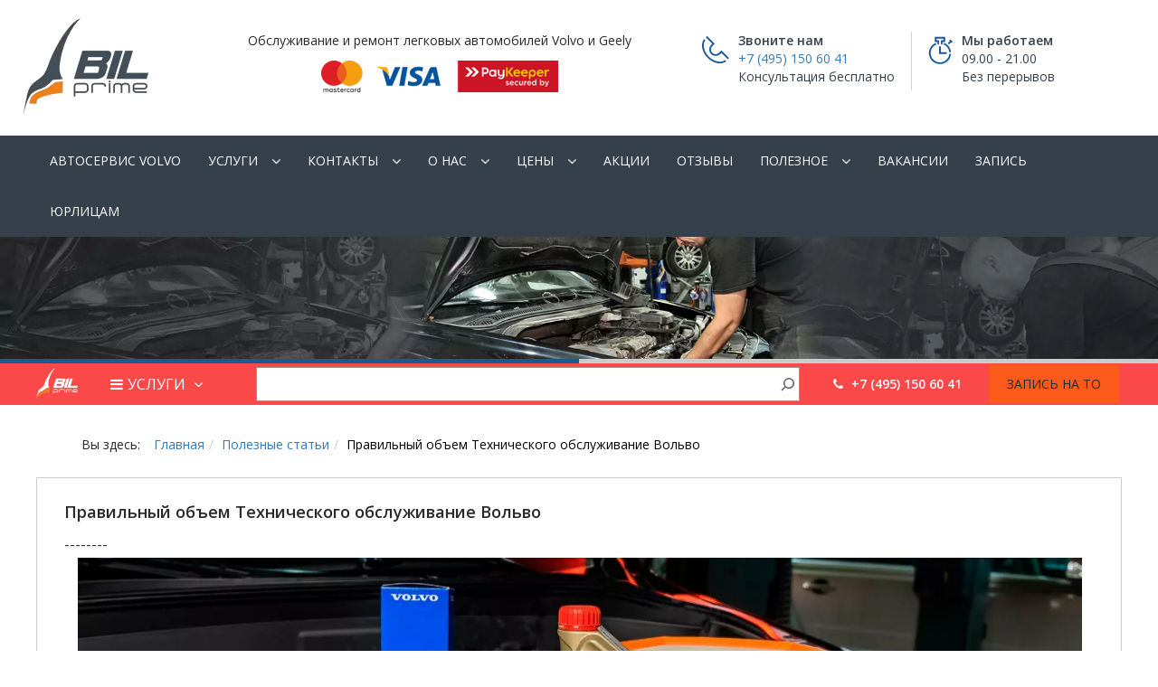

--- FILE ---
content_type: text/html; charset=UTF-8
request_url: https://bilprime.ru/pravilnyj-obem-tehnicheskogo-obsluzhivanie-volvo/
body_size: 46722
content:

<!DOCTYPE html>

<html lang="ru-RU">

	<head><meta charset="utf-8"><script>if(navigator.userAgent.match(/MSIE|Internet Explorer/i)||navigator.userAgent.match(/Trident\/7\..*?rv:11/i)){var href=document.location.href;if(!href.match(/[?&]nowprocket/)){if(href.indexOf("?")==-1){if(href.indexOf("#")==-1){document.location.href=href+"?nowprocket=1"}else{document.location.href=href.replace("#","?nowprocket=1#")}}else{if(href.indexOf("#")==-1){document.location.href=href+"&nowprocket=1"}else{document.location.href=href.replace("#","&nowprocket=1#")}}}}</script><script>(()=>{class RocketLazyLoadScripts{constructor(){this.v="1.2.5.1",this.triggerEvents=["keydown","mousedown","mousemove","touchmove","touchstart","touchend","wheel"],this.userEventHandler=this.t.bind(this),this.touchStartHandler=this.i.bind(this),this.touchMoveHandler=this.o.bind(this),this.touchEndHandler=this.h.bind(this),this.clickHandler=this.u.bind(this),this.interceptedClicks=[],this.interceptedClickListeners=[],this.l(this),window.addEventListener("pageshow",(t=>{this.persisted=t.persisted,this.everythingLoaded&&this.m()})),document.addEventListener("DOMContentLoaded",(()=>{this.p()})),this.delayedScripts={normal:[],async:[],defer:[]},this.trash=[],this.allJQueries=[]}k(t){document.hidden?t.t():(this.triggerEvents.forEach((e=>window.addEventListener(e,t.userEventHandler,{passive:!0}))),window.addEventListener("touchstart",t.touchStartHandler,{passive:!0}),window.addEventListener("mousedown",t.touchStartHandler),document.addEventListener("visibilitychange",t.userEventHandler))}_(){this.triggerEvents.forEach((t=>window.removeEventListener(t,this.userEventHandler,{passive:!0}))),document.removeEventListener("visibilitychange",this.userEventHandler)}i(t){"HTML"!==t.target.tagName&&(window.addEventListener("touchend",this.touchEndHandler),window.addEventListener("mouseup",this.touchEndHandler),window.addEventListener("touchmove",this.touchMoveHandler,{passive:!0}),window.addEventListener("mousemove",this.touchMoveHandler),t.target.addEventListener("click",this.clickHandler),this.L(t.target,!0),this.M(t.target,"onclick","rocket-onclick"),this.C())}o(t){window.removeEventListener("touchend",this.touchEndHandler),window.removeEventListener("mouseup",this.touchEndHandler),window.removeEventListener("touchmove",this.touchMoveHandler,{passive:!0}),window.removeEventListener("mousemove",this.touchMoveHandler),t.target.removeEventListener("click",this.clickHandler),this.L(t.target,!1),this.M(t.target,"rocket-onclick","onclick"),this.O()}h(){window.removeEventListener("touchend",this.touchEndHandler),window.removeEventListener("mouseup",this.touchEndHandler),window.removeEventListener("touchmove",this.touchMoveHandler,{passive:!0}),window.removeEventListener("mousemove",this.touchMoveHandler)}u(t){t.target.removeEventListener("click",this.clickHandler),this.L(t.target,!1),this.M(t.target,"rocket-onclick","onclick"),this.interceptedClicks.push(t),t.preventDefault(),t.stopPropagation(),t.stopImmediatePropagation(),this.O()}D(){window.removeEventListener("touchstart",this.touchStartHandler,{passive:!0}),window.removeEventListener("mousedown",this.touchStartHandler),this.interceptedClicks.forEach((t=>{t.target.dispatchEvent(new MouseEvent("click",{view:t.view,bubbles:!0,cancelable:!0}))}))}l(t){EventTarget.prototype.addEventListenerBase=EventTarget.prototype.addEventListener,EventTarget.prototype.addEventListener=function(e,i,o){"click"!==e||t.windowLoaded||i===t.clickHandler||t.interceptedClickListeners.push({target:this,func:i,options:o}),(this||window).addEventListenerBase(e,i,o)}}L(t,e){this.interceptedClickListeners.forEach((i=>{i.target===t&&(e?t.removeEventListener("click",i.func,i.options):t.addEventListener("click",i.func,i.options))})),t.parentNode!==document.documentElement&&this.L(t.parentNode,e)}S(){return new Promise((t=>{this.T?this.O=t:t()}))}C(){this.T=!0}O(){this.T=!1}M(t,e,i){t.hasAttribute&&t.hasAttribute(e)&&(event.target.setAttribute(i,event.target.getAttribute(e)),event.target.removeAttribute(e))}t(){this._(this),"loading"===document.readyState?document.addEventListener("DOMContentLoaded",this.R.bind(this)):this.R()}p(){let t=[];document.querySelectorAll("script[type=rocketlazyloadscript][data-rocket-src]").forEach((e=>{let i=e.getAttribute("data-rocket-src");if(i&&0!==i.indexOf("data:")){0===i.indexOf("//")&&(i=location.protocol+i);try{const o=new URL(i).origin;o!==location.origin&&t.push({src:o,crossOrigin:e.crossOrigin||"module"===e.getAttribute("data-rocket-type")})}catch(t){}}})),t=[...new Map(t.map((t=>[JSON.stringify(t),t]))).values()],this.j(t,"preconnect")}async R(){this.lastBreath=Date.now(),this.P(this),this.F(this),this.q(),this.A(),this.I(),await this.U(this.delayedScripts.normal),await this.U(this.delayedScripts.defer),await this.U(this.delayedScripts.async);try{await this.W(),await this.H(this),await this.J()}catch(t){console.error(t)}window.dispatchEvent(new Event("rocket-allScriptsLoaded")),this.everythingLoaded=!0,this.S().then((()=>{this.D()})),this.N()}A(){document.querySelectorAll("script[type=rocketlazyloadscript]").forEach((t=>{t.hasAttribute("data-rocket-src")?t.hasAttribute("async")&&!1!==t.async?this.delayedScripts.async.push(t):t.hasAttribute("defer")&&!1!==t.defer||"module"===t.getAttribute("data-rocket-type")?this.delayedScripts.defer.push(t):this.delayedScripts.normal.push(t):this.delayedScripts.normal.push(t)}))}async B(t){if(await this.G(),!0!==t.noModule||!("noModule"in HTMLScriptElement.prototype))return new Promise((e=>{let i;function o(){(i||t).setAttribute("data-rocket-status","executed"),e()}try{if(navigator.userAgent.indexOf("Firefox/")>0||""===navigator.vendor)i=document.createElement("script"),[...t.attributes].forEach((t=>{let e=t.nodeName;"type"!==e&&("data-rocket-type"===e&&(e="type"),"data-rocket-src"===e&&(e="src"),i.setAttribute(e,t.nodeValue))})),t.text&&(i.text=t.text),i.hasAttribute("src")?(i.addEventListener("load",o),i.addEventListener("error",(function(){i.setAttribute("data-rocket-status","failed"),e()})),setTimeout((()=>{i.isConnected||e()}),1)):(i.text=t.text,o()),t.parentNode.replaceChild(i,t);else{const i=t.getAttribute("data-rocket-type"),n=t.getAttribute("data-rocket-src");i?(t.type=i,t.removeAttribute("data-rocket-type")):t.removeAttribute("type"),t.addEventListener("load",o),t.addEventListener("error",(function(){t.setAttribute("data-rocket-status","failed"),e()})),n?(t.removeAttribute("data-rocket-src"),t.src=n):t.src="data:text/javascript;base64,"+window.btoa(unescape(encodeURIComponent(t.text)))}}catch(i){t.setAttribute("data-rocket-status","failed"),e()}}));t.setAttribute("data-rocket-status","skipped")}async U(t){const e=t.shift();return e&&e.isConnected?(await this.B(e),this.U(t)):Promise.resolve()}I(){this.j([...this.delayedScripts.normal,...this.delayedScripts.defer,...this.delayedScripts.async],"preload")}j(t,e){var i=document.createDocumentFragment();t.forEach((t=>{const o=t.getAttribute&&t.getAttribute("data-rocket-src")||t.src;if(o){const n=document.createElement("link");n.href=o,n.rel=e,"preconnect"!==e&&(n.as="script"),t.getAttribute&&"module"===t.getAttribute("data-rocket-type")&&(n.crossOrigin=!0),t.crossOrigin&&(n.crossOrigin=t.crossOrigin),t.integrity&&(n.integrity=t.integrity),i.appendChild(n),this.trash.push(n)}})),document.head.appendChild(i)}P(t){let e={};function i(i,o){return e[o].eventsToRewrite.indexOf(i)>=0&&!t.everythingLoaded?"rocket-"+i:i}function o(t,o){!function(t){e[t]||(e[t]={originalFunctions:{add:t.addEventListener,remove:t.removeEventListener},eventsToRewrite:[]},t.addEventListener=function(){arguments[0]=i(arguments[0],t),e[t].originalFunctions.add.apply(t,arguments)},t.removeEventListener=function(){arguments[0]=i(arguments[0],t),e[t].originalFunctions.remove.apply(t,arguments)})}(t),e[t].eventsToRewrite.push(o)}function n(e,i){let o=e[i];e[i]=null,Object.defineProperty(e,i,{get:()=>o||function(){},set(n){t.everythingLoaded?o=n:e["rocket"+i]=o=n}})}o(document,"DOMContentLoaded"),o(window,"DOMContentLoaded"),o(window,"load"),o(window,"pageshow"),o(document,"readystatechange"),n(document,"onreadystatechange"),n(window,"onload"),n(window,"onpageshow")}F(t){let e;function i(e){return t.everythingLoaded?e:e.split(" ").map((t=>"load"===t||0===t.indexOf("load.")?"rocket-jquery-load":t)).join(" ")}function o(o){if(o&&o.fn&&!t.allJQueries.includes(o)){o.fn.ready=o.fn.init.prototype.ready=function(e){return t.domReadyFired?e.bind(document)(o):document.addEventListener("rocket-DOMContentLoaded",(()=>e.bind(document)(o))),o([])};const e=o.fn.on;o.fn.on=o.fn.init.prototype.on=function(){return this[0]===window&&("string"==typeof arguments[0]||arguments[0]instanceof String?arguments[0]=i(arguments[0]):"object"==typeof arguments[0]&&Object.keys(arguments[0]).forEach((t=>{const e=arguments[0][t];delete arguments[0][t],arguments[0][i(t)]=e}))),e.apply(this,arguments),this},t.allJQueries.push(o)}e=o}o(window.jQuery),Object.defineProperty(window,"jQuery",{get:()=>e,set(t){o(t)}})}async H(t){const e=document.querySelector("script[data-webpack]");e&&(await async function(){return new Promise((t=>{e.addEventListener("load",t),e.addEventListener("error",t)}))}(),await t.K(),await t.H(t))}async W(){this.domReadyFired=!0,await this.G(),document.dispatchEvent(new Event("rocket-readystatechange")),await this.G(),document.rocketonreadystatechange&&document.rocketonreadystatechange(),await this.G(),document.dispatchEvent(new Event("rocket-DOMContentLoaded")),await this.G(),window.dispatchEvent(new Event("rocket-DOMContentLoaded"))}async J(){await this.G(),document.dispatchEvent(new Event("rocket-readystatechange")),await this.G(),document.rocketonreadystatechange&&document.rocketonreadystatechange(),await this.G(),window.dispatchEvent(new Event("rocket-load")),await this.G(),window.rocketonload&&window.rocketonload(),await this.G(),this.allJQueries.forEach((t=>t(window).trigger("rocket-jquery-load"))),await this.G();const t=new Event("rocket-pageshow");t.persisted=this.persisted,window.dispatchEvent(t),await this.G(),window.rocketonpageshow&&window.rocketonpageshow({persisted:this.persisted}),this.windowLoaded=!0}m(){document.onreadystatechange&&document.onreadystatechange(),window.onload&&window.onload(),window.onpageshow&&window.onpageshow({persisted:this.persisted})}q(){const t=new Map;document.write=document.writeln=function(e){const i=document.currentScript;i||console.error("WPRocket unable to document.write this: "+e);const o=document.createRange(),n=i.parentElement;let s=t.get(i);void 0===s&&(s=i.nextSibling,t.set(i,s));const c=document.createDocumentFragment();o.setStart(c,0),c.appendChild(o.createContextualFragment(e)),n.insertBefore(c,s)}}async G(){Date.now()-this.lastBreath>45&&(await this.K(),this.lastBreath=Date.now())}async K(){return document.hidden?new Promise((t=>setTimeout(t))):new Promise((t=>requestAnimationFrame(t)))}N(){this.trash.forEach((t=>t.remove()))}static run(){const t=new RocketLazyLoadScripts;t.k(t)}}RocketLazyLoadScripts.run()})();</script>

		 <!-- Basic -->

	    

	    <meta http-equiv="X-UA-Compatible" content="IE=edge">

		<meta name="viewport" content="width=device-width, initial-scale=1.0, maximum-scale=1.0, user-scalable=0">

		<!-- Favcon -->

		
			<link rel="shortcut icon" type="image/png" href="https://bilprime.ru/wp-content/webpc-passthru.php?src=https://bilprime.ru/wp-content/uploads/2018/08/Bilprime_logo_139x128.png&amp;nocache=1">

		
		<!--[if lt IE 9]>

          <script defer src="https://bilprime.ru/wp-content/themes/carshire/js/html5shiv.js"></script>

          <script defer src="https://bilprime.ru/wp-content/themes/carshire/js/respond.min.js"></script>

        <![endif]-->

		<meta name='robots' content='index, follow, max-image-preview:large, max-snippet:-1, max-video-preview:-1' />
	<style>img:is([sizes="auto" i], [sizes^="auto," i]) { contain-intrinsic-size: 3000px 1500px }</style>
	
	<!-- This site is optimized with the Yoast SEO Premium plugin v24.4 (Yoast SEO v24.4) - https://yoast.com/wordpress/plugins/seo/ -->
	<title>Правильный объем Технического обслуживание Вольво | Автосервис Вольво</title>
	<link rel="canonical" href="https://bilprime.ru/pravilnyj-obem-tehnicheskogo-obsluzhivanie-volvo/" />
	<meta property="og:locale" content="ru_RU" />
	<meta property="og:type" content="article" />
	<meta property="og:title" content="Правильный объем Технического обслуживание Вольво" />
	<meta property="og:url" content="https://bilprime.ru/pravilnyj-obem-tehnicheskogo-obsluzhivanie-volvo/" />
	<meta property="og:site_name" content="Автосервис Вольво" />
	<meta property="article:published_time" content="2023-10-03T10:40:20+00:00" />
	<meta property="article:modified_time" content="2025-02-16T20:18:57+00:00" />
	<meta property="og:image" content="https://bilprime.ru/wp-content/webpc-passthru.php?src=https://bilprime.ru/wp-content/uploads/2023/10/Tehnicheskoe-obsluzhivanie-Volvo.jpg&amp;nocache=1" />
	<meta property="og:image:width" content="1200" />
	<meta property="og:image:height" content="400" />
	<meta property="og:image:type" content="image/jpeg" />
	<meta name="author" content="Александр Савин" />
	<meta name="twitter:card" content="summary_large_image" />
	<meta name="twitter:label1" content="Написано автором" />
	<meta name="twitter:data1" content="Александр Савин" />
	<meta name="twitter:label2" content="Примерное время для чтения" />
	<meta name="twitter:data2" content="2 минуты" />
	<script type="application/ld+json" class="yoast-schema-graph">{"@context":"https://schema.org","@graph":[{"@type":"Article","@id":"https://bilprime.ru/pravilnyj-obem-tehnicheskogo-obsluzhivanie-volvo/#article","isPartOf":{"@id":"https://bilprime.ru/pravilnyj-obem-tehnicheskogo-obsluzhivanie-volvo/"},"author":{"name":"Александр Савин","@id":"https://bilprime.ru/#/schema/person/e8db19e249d9526459a91e83929b7623"},"headline":"Правильный объем Технического обслуживание Вольво","datePublished":"2023-10-03T10:40:20+00:00","dateModified":"2025-02-16T20:18:57+00:00","mainEntityOfPage":{"@id":"https://bilprime.ru/pravilnyj-obem-tehnicheskogo-obsluzhivanie-volvo/"},"wordCount":495,"publisher":{"@id":"https://bilprime.ru/#organization"},"image":{"@id":"https://bilprime.ru/pravilnyj-obem-tehnicheskogo-obsluzhivanie-volvo/#primaryimage"},"thumbnailUrl":"https://bilprime.ru/wp-content/webpc-passthru.php?src=https://bilprime.ru/wp-content/uploads/2023/10/Tehnicheskoe-obsluzhivanie-Volvo.jpg&amp;nocache=1","articleSection":["Полезные статьи"],"inLanguage":"ru-RU"},{"@type":"WebPage","@id":"https://bilprime.ru/pravilnyj-obem-tehnicheskogo-obsluzhivanie-volvo/","url":"https://bilprime.ru/pravilnyj-obem-tehnicheskogo-obsluzhivanie-volvo/","name":"Правильный объем Технического обслуживание Вольво | Автосервис Вольво","isPartOf":{"@id":"https://bilprime.ru/#website"},"primaryImageOfPage":{"@id":"https://bilprime.ru/pravilnyj-obem-tehnicheskogo-obsluzhivanie-volvo/#primaryimage"},"image":{"@id":"https://bilprime.ru/pravilnyj-obem-tehnicheskogo-obsluzhivanie-volvo/#primaryimage"},"thumbnailUrl":"https://bilprime.ru/wp-content/webpc-passthru.php?src=https://bilprime.ru/wp-content/uploads/2023/10/Tehnicheskoe-obsluzhivanie-Volvo.jpg&amp;nocache=1","datePublished":"2023-10-03T10:40:20+00:00","dateModified":"2025-02-16T20:18:57+00:00","breadcrumb":{"@id":"https://bilprime.ru/pravilnyj-obem-tehnicheskogo-obsluzhivanie-volvo/#breadcrumb"},"inLanguage":"ru-RU","potentialAction":[{"@type":"ReadAction","target":["https://bilprime.ru/pravilnyj-obem-tehnicheskogo-obsluzhivanie-volvo/"]}]},{"@type":"ImageObject","inLanguage":"ru-RU","@id":"https://bilprime.ru/pravilnyj-obem-tehnicheskogo-obsluzhivanie-volvo/#primaryimage","url":"https://bilprime.ru/wp-content/webpc-passthru.php?src=https://bilprime.ru/wp-content/uploads/2023/10/Tehnicheskoe-obsluzhivanie-Volvo.jpg&amp;nocache=1","contentUrl":"https://bilprime.ru/wp-content/webpc-passthru.php?src=https://bilprime.ru/wp-content/uploads/2023/10/Tehnicheskoe-obsluzhivanie-Volvo.jpg&amp;nocache=1","width":1200,"height":400,"caption":"Техническое обслуживание Вольво"},{"@type":"BreadcrumbList","@id":"https://bilprime.ru/pravilnyj-obem-tehnicheskogo-obsluzhivanie-volvo/#breadcrumb","itemListElement":[{"@type":"ListItem","position":1,"name":"Главная страница","item":"https://bilprime.ru/"},{"@type":"ListItem","position":2,"name":"Полезные статьи","item":"https://bilprime.ru/stati/"},{"@type":"ListItem","position":3,"name":"Правильный объем Технического обслуживание Вольво"}]},{"@type":"WebSite","@id":"https://bilprime.ru/#website","url":"https://bilprime.ru/","name":"Автосервис Вольво","description":"Сервис автомобилей марки Вольво в Москве | Ремонт и обслуживание Volvo | Автосервис «Билпрайм»","publisher":{"@id":"https://bilprime.ru/#organization"},"alternateName":"Автосервис Вольво в Москве, Билпрайм","potentialAction":[{"@type":"SearchAction","target":{"@type":"EntryPoint","urlTemplate":"https://bilprime.ru/?s={search_term_string}"},"query-input":{"@type":"PropertyValueSpecification","valueRequired":true,"valueName":"search_term_string"}}],"inLanguage":"ru-RU"},{"@type":"Organization","@id":"https://bilprime.ru/#organization","name":"Автосервис Вольво Билпрайм","url":"https://bilprime.ru/","logo":{"@type":"ImageObject","inLanguage":"ru-RU","@id":"https://bilprime.ru/#/schema/logo/image/","url":"https://bilprime.ru/wp-content/webpc-passthru.php?src=https://bilprime.ru/wp-content/uploads/2020/06/kuplogo.png&amp;nocache=1","contentUrl":"https://bilprime.ru/wp-content/webpc-passthru.php?src=https://bilprime.ru/wp-content/uploads/2020/06/kuplogo.png&amp;nocache=1","width":295,"height":275,"caption":"Автосервис Вольво Билпрайм"},"image":{"@id":"https://bilprime.ru/#/schema/logo/image/"}},{"@type":"Person","@id":"https://bilprime.ru/#/schema/person/e8db19e249d9526459a91e83929b7623","name":"Александр Савин","url":"https://bilprime.ru/author/alex/"}]}</script>
	<!-- / Yoast SEO Premium plugin. -->


<link rel='dns-prefetch' href='//fonts.googleapis.com' />
<link rel="alternate" type="application/rss+xml" title="Автосервис Вольво &raquo; Лента" href="https://bilprime.ru/feed/" />
<link rel="alternate" type="application/rss+xml" title="Автосервис Вольво &raquo; Лента комментариев" href="https://bilprime.ru/comments/feed/" />
<script type="rocketlazyloadscript" data-rocket-type="text/javascript">var $TS_VCSC_CurrentPluginRelease = "5.6.0";var $TS_VCSC_CurrentComposerRelease = "5.2";var $TS_VCSC_Lightbox_Activated = true;var $TS_VCSC_Lightbox_Thumbs = "bottom";var $TS_VCSC_Lightbox_Thumbsize = 50;var $TS_VCSC_Lightbox_Animation = "random";var $TS_VCSC_Lightbox_Captions = "data-title";var $TS_VCSC_Lightbox_Closer = true;var $TS_VCSC_Lightbox_Durations = 5000;var $TS_VCSC_Lightbox_Share = false;var $TS_VCSC_Lightbox_Save = false;var $TS_VCSC_Lightbox_LoadAPIs = true;var $TS_VCSC_Lightbox_Social = "fb,tw,gp,pin";var $TS_VCSC_Lightbox_NoTouch = false;var $TS_VCSC_Lightbox_BGClose = true;var $TS_VCSC_Lightbox_NoHashes = true;var $TS_VCSC_Lightbox_Keyboard = true;var $TS_VCSC_Lightbox_FullScreen = true;var $TS_VCSC_Lightbox_Zoom = true;var $TS_VCSC_Lightbox_FXSpeed = 300;var $TS_VCSC_Lightbox_Scheme = "dark";var $TS_VCSC_Lightbox_Controls = "circle";var $TS_VCSC_Lightbox_URLColor = false;var $TS_VCSC_Lightbox_Backlight = "#ffffff";var $TS_VCSC_Lightbox_UseColor = false;var $TS_VCSC_Lightbox_Overlay = "#000000";var $TS_VCSC_Lightbox_Background = "";var $TS_VCSC_Lightbox_Repeat = "no-repeat";var $TS_VCSC_Lightbox_Noise = "";var $TS_VCSC_Lightbox_CORS = false;var $TS_VCSC_Lightbox_Tapping = true;var $TS_VCSC_Lightbox_ScrollBlock = "js";var $TS_VCSC_Lightbox_Protection = "none";var $TS_VCSC_Lightbox_HistoryClose = false;var $TS_VCSC_Lightbox_CustomScroll = true;var $TS_VCSC_Lightbox_HomeURL = "https://bilprime.ru";var $TS_VCSC_Lightbox_LastScroll = 0;var $TS_VCSC_Lightbox_Showing = false;var $TS_VCSC_Lightbox_PrettyPhoto = false;var $TS_VCSC_Lightbox_AttachAllOther = false;var $TS_VCSC_Hammer_ReleaseNew = true;</script><link data-minify="1" rel='stylesheet' id='easy-modal-site-css' href='https://bilprime.ru/wp-content/cache/min/1/wp-content/plugins/easy-modal/assets/styles/easy-modal-site.css?ver=1746572417' type='text/css' media='all' />
<link rel='stylesheet' id='wp-block-library-css' href='https://bilprime.ru/wp-includes/css/dist/block-library/style.min.css' type='text/css' media='all' />
<link data-minify="1" rel='stylesheet' id='uji_countdown-uji-style-css-css' href='https://bilprime.ru/wp-content/cache/min/1/wp-content/plugins/uji-countdown/dist/style-ujicount.css?ver=1746572417' type='text/css' media='all' />
<link rel='stylesheet' id='wp-components-css' href='https://bilprime.ru/wp-includes/css/dist/components/style.min.css' type='text/css' media='all' />
<link rel='stylesheet' id='wp-preferences-css' href='https://bilprime.ru/wp-includes/css/dist/preferences/style.min.css' type='text/css' media='all' />
<link rel='stylesheet' id='wp-block-editor-css' href='https://bilprime.ru/wp-includes/css/dist/block-editor/style.min.css' type='text/css' media='all' />
<link data-minify="1" rel='stylesheet' id='popup-maker-block-library-style-css' href='https://bilprime.ru/wp-content/cache/min/1/wp-content/plugins/popup-maker/dist/packages/block-library-style.css?ver=1763387316' type='text/css' media='all' />
<style id='classic-theme-styles-inline-css' type='text/css'>
/*! This file is auto-generated */
.wp-block-button__link{color:#fff;background-color:#32373c;border-radius:9999px;box-shadow:none;text-decoration:none;padding:calc(.667em + 2px) calc(1.333em + 2px);font-size:1.125em}.wp-block-file__button{background:#32373c;color:#fff;text-decoration:none}
</style>
<style id='global-styles-inline-css' type='text/css'>
:root{--wp--preset--aspect-ratio--square: 1;--wp--preset--aspect-ratio--4-3: 4/3;--wp--preset--aspect-ratio--3-4: 3/4;--wp--preset--aspect-ratio--3-2: 3/2;--wp--preset--aspect-ratio--2-3: 2/3;--wp--preset--aspect-ratio--16-9: 16/9;--wp--preset--aspect-ratio--9-16: 9/16;--wp--preset--color--black: #000000;--wp--preset--color--cyan-bluish-gray: #abb8c3;--wp--preset--color--white: #ffffff;--wp--preset--color--pale-pink: #f78da7;--wp--preset--color--vivid-red: #cf2e2e;--wp--preset--color--luminous-vivid-orange: #ff6900;--wp--preset--color--luminous-vivid-amber: #fcb900;--wp--preset--color--light-green-cyan: #7bdcb5;--wp--preset--color--vivid-green-cyan: #00d084;--wp--preset--color--pale-cyan-blue: #8ed1fc;--wp--preset--color--vivid-cyan-blue: #0693e3;--wp--preset--color--vivid-purple: #9b51e0;--wp--preset--gradient--vivid-cyan-blue-to-vivid-purple: linear-gradient(135deg,rgba(6,147,227,1) 0%,rgb(155,81,224) 100%);--wp--preset--gradient--light-green-cyan-to-vivid-green-cyan: linear-gradient(135deg,rgb(122,220,180) 0%,rgb(0,208,130) 100%);--wp--preset--gradient--luminous-vivid-amber-to-luminous-vivid-orange: linear-gradient(135deg,rgba(252,185,0,1) 0%,rgba(255,105,0,1) 100%);--wp--preset--gradient--luminous-vivid-orange-to-vivid-red: linear-gradient(135deg,rgba(255,105,0,1) 0%,rgb(207,46,46) 100%);--wp--preset--gradient--very-light-gray-to-cyan-bluish-gray: linear-gradient(135deg,rgb(238,238,238) 0%,rgb(169,184,195) 100%);--wp--preset--gradient--cool-to-warm-spectrum: linear-gradient(135deg,rgb(74,234,220) 0%,rgb(151,120,209) 20%,rgb(207,42,186) 40%,rgb(238,44,130) 60%,rgb(251,105,98) 80%,rgb(254,248,76) 100%);--wp--preset--gradient--blush-light-purple: linear-gradient(135deg,rgb(255,206,236) 0%,rgb(152,150,240) 100%);--wp--preset--gradient--blush-bordeaux: linear-gradient(135deg,rgb(254,205,165) 0%,rgb(254,45,45) 50%,rgb(107,0,62) 100%);--wp--preset--gradient--luminous-dusk: linear-gradient(135deg,rgb(255,203,112) 0%,rgb(199,81,192) 50%,rgb(65,88,208) 100%);--wp--preset--gradient--pale-ocean: linear-gradient(135deg,rgb(255,245,203) 0%,rgb(182,227,212) 50%,rgb(51,167,181) 100%);--wp--preset--gradient--electric-grass: linear-gradient(135deg,rgb(202,248,128) 0%,rgb(113,206,126) 100%);--wp--preset--gradient--midnight: linear-gradient(135deg,rgb(2,3,129) 0%,rgb(40,116,252) 100%);--wp--preset--font-size--small: 13px;--wp--preset--font-size--medium: 20px;--wp--preset--font-size--large: 36px;--wp--preset--font-size--x-large: 42px;--wp--preset--spacing--20: 0.44rem;--wp--preset--spacing--30: 0.67rem;--wp--preset--spacing--40: 1rem;--wp--preset--spacing--50: 1.5rem;--wp--preset--spacing--60: 2.25rem;--wp--preset--spacing--70: 3.38rem;--wp--preset--spacing--80: 5.06rem;--wp--preset--shadow--natural: 6px 6px 9px rgba(0, 0, 0, 0.2);--wp--preset--shadow--deep: 12px 12px 50px rgba(0, 0, 0, 0.4);--wp--preset--shadow--sharp: 6px 6px 0px rgba(0, 0, 0, 0.2);--wp--preset--shadow--outlined: 6px 6px 0px -3px rgba(255, 255, 255, 1), 6px 6px rgba(0, 0, 0, 1);--wp--preset--shadow--crisp: 6px 6px 0px rgba(0, 0, 0, 1);}:where(.is-layout-flex){gap: 0.5em;}:where(.is-layout-grid){gap: 0.5em;}body .is-layout-flex{display: flex;}.is-layout-flex{flex-wrap: wrap;align-items: center;}.is-layout-flex > :is(*, div){margin: 0;}body .is-layout-grid{display: grid;}.is-layout-grid > :is(*, div){margin: 0;}:where(.wp-block-columns.is-layout-flex){gap: 2em;}:where(.wp-block-columns.is-layout-grid){gap: 2em;}:where(.wp-block-post-template.is-layout-flex){gap: 1.25em;}:where(.wp-block-post-template.is-layout-grid){gap: 1.25em;}.has-black-color{color: var(--wp--preset--color--black) !important;}.has-cyan-bluish-gray-color{color: var(--wp--preset--color--cyan-bluish-gray) !important;}.has-white-color{color: var(--wp--preset--color--white) !important;}.has-pale-pink-color{color: var(--wp--preset--color--pale-pink) !important;}.has-vivid-red-color{color: var(--wp--preset--color--vivid-red) !important;}.has-luminous-vivid-orange-color{color: var(--wp--preset--color--luminous-vivid-orange) !important;}.has-luminous-vivid-amber-color{color: var(--wp--preset--color--luminous-vivid-amber) !important;}.has-light-green-cyan-color{color: var(--wp--preset--color--light-green-cyan) !important;}.has-vivid-green-cyan-color{color: var(--wp--preset--color--vivid-green-cyan) !important;}.has-pale-cyan-blue-color{color: var(--wp--preset--color--pale-cyan-blue) !important;}.has-vivid-cyan-blue-color{color: var(--wp--preset--color--vivid-cyan-blue) !important;}.has-vivid-purple-color{color: var(--wp--preset--color--vivid-purple) !important;}.has-black-background-color{background-color: var(--wp--preset--color--black) !important;}.has-cyan-bluish-gray-background-color{background-color: var(--wp--preset--color--cyan-bluish-gray) !important;}.has-white-background-color{background-color: var(--wp--preset--color--white) !important;}.has-pale-pink-background-color{background-color: var(--wp--preset--color--pale-pink) !important;}.has-vivid-red-background-color{background-color: var(--wp--preset--color--vivid-red) !important;}.has-luminous-vivid-orange-background-color{background-color: var(--wp--preset--color--luminous-vivid-orange) !important;}.has-luminous-vivid-amber-background-color{background-color: var(--wp--preset--color--luminous-vivid-amber) !important;}.has-light-green-cyan-background-color{background-color: var(--wp--preset--color--light-green-cyan) !important;}.has-vivid-green-cyan-background-color{background-color: var(--wp--preset--color--vivid-green-cyan) !important;}.has-pale-cyan-blue-background-color{background-color: var(--wp--preset--color--pale-cyan-blue) !important;}.has-vivid-cyan-blue-background-color{background-color: var(--wp--preset--color--vivid-cyan-blue) !important;}.has-vivid-purple-background-color{background-color: var(--wp--preset--color--vivid-purple) !important;}.has-black-border-color{border-color: var(--wp--preset--color--black) !important;}.has-cyan-bluish-gray-border-color{border-color: var(--wp--preset--color--cyan-bluish-gray) !important;}.has-white-border-color{border-color: var(--wp--preset--color--white) !important;}.has-pale-pink-border-color{border-color: var(--wp--preset--color--pale-pink) !important;}.has-vivid-red-border-color{border-color: var(--wp--preset--color--vivid-red) !important;}.has-luminous-vivid-orange-border-color{border-color: var(--wp--preset--color--luminous-vivid-orange) !important;}.has-luminous-vivid-amber-border-color{border-color: var(--wp--preset--color--luminous-vivid-amber) !important;}.has-light-green-cyan-border-color{border-color: var(--wp--preset--color--light-green-cyan) !important;}.has-vivid-green-cyan-border-color{border-color: var(--wp--preset--color--vivid-green-cyan) !important;}.has-pale-cyan-blue-border-color{border-color: var(--wp--preset--color--pale-cyan-blue) !important;}.has-vivid-cyan-blue-border-color{border-color: var(--wp--preset--color--vivid-cyan-blue) !important;}.has-vivid-purple-border-color{border-color: var(--wp--preset--color--vivid-purple) !important;}.has-vivid-cyan-blue-to-vivid-purple-gradient-background{background: var(--wp--preset--gradient--vivid-cyan-blue-to-vivid-purple) !important;}.has-light-green-cyan-to-vivid-green-cyan-gradient-background{background: var(--wp--preset--gradient--light-green-cyan-to-vivid-green-cyan) !important;}.has-luminous-vivid-amber-to-luminous-vivid-orange-gradient-background{background: var(--wp--preset--gradient--luminous-vivid-amber-to-luminous-vivid-orange) !important;}.has-luminous-vivid-orange-to-vivid-red-gradient-background{background: var(--wp--preset--gradient--luminous-vivid-orange-to-vivid-red) !important;}.has-very-light-gray-to-cyan-bluish-gray-gradient-background{background: var(--wp--preset--gradient--very-light-gray-to-cyan-bluish-gray) !important;}.has-cool-to-warm-spectrum-gradient-background{background: var(--wp--preset--gradient--cool-to-warm-spectrum) !important;}.has-blush-light-purple-gradient-background{background: var(--wp--preset--gradient--blush-light-purple) !important;}.has-blush-bordeaux-gradient-background{background: var(--wp--preset--gradient--blush-bordeaux) !important;}.has-luminous-dusk-gradient-background{background: var(--wp--preset--gradient--luminous-dusk) !important;}.has-pale-ocean-gradient-background{background: var(--wp--preset--gradient--pale-ocean) !important;}.has-electric-grass-gradient-background{background: var(--wp--preset--gradient--electric-grass) !important;}.has-midnight-gradient-background{background: var(--wp--preset--gradient--midnight) !important;}.has-small-font-size{font-size: var(--wp--preset--font-size--small) !important;}.has-medium-font-size{font-size: var(--wp--preset--font-size--medium) !important;}.has-large-font-size{font-size: var(--wp--preset--font-size--large) !important;}.has-x-large-font-size{font-size: var(--wp--preset--font-size--x-large) !important;}
:where(.wp-block-post-template.is-layout-flex){gap: 1.25em;}:where(.wp-block-post-template.is-layout-grid){gap: 1.25em;}
:where(.wp-block-columns.is-layout-flex){gap: 2em;}:where(.wp-block-columns.is-layout-grid){gap: 2em;}
:root :where(.wp-block-pullquote){font-size: 1.5em;line-height: 1.6;}
</style>
<link rel='stylesheet' id='responsive-lightbox-swipebox-css' href='https://bilprime.ru/wp-content/cache/background-css/bilprime.ru/wp-content/plugins/responsive-lightbox/assets/swipebox/swipebox.min.css?wpr_t=1769433960' type='text/css' media='all' />
<link data-minify="1" rel='stylesheet' id='tmls-testimonials-css' href='https://bilprime.ru/wp-content/cache/background-css/bilprime.ru/wp-content/cache/min/1/wp-content/plugins/tmls_testimonials/css/testimonials.css?ver=1746572417&wpr_t=1769433960' type='text/css' media='all' />
<link data-minify="1" rel='stylesheet' id='carshire_bootstrap-css' href='https://bilprime.ru/wp-content/cache/min/1/wp-content/themes/carshire/css/bootstrap.css?ver=1746572417' type='text/css' media='all' />
<link data-minify="1" rel='stylesheet' id='carshire_owl-slider-css' href='https://bilprime.ru/wp-content/cache/background-css/bilprime.ru/wp-content/cache/min/1/wp-content/themes/carshire/css/owl.css?ver=1746572417&wpr_t=1769433960' type='text/css' media='all' />
<link data-minify="1" rel='stylesheet' id='carshire_master-slider-css' href='https://bilprime.ru/wp-content/cache/background-css/bilprime.ru/wp-content/cache/min/1/wp-content/themes/carshire/css/masterslider.css?ver=1746572417&wpr_t=1769433960' type='text/css' media='all' />
<link data-minify="1" rel='stylesheet' id='carshire_ms-vertical-css' href='https://bilprime.ru/wp-content/cache/min/1/wp-content/themes/carshire/css/masterslider/ms-vertical.css?ver=1746572417' type='text/css' media='all' />
<link data-minify="1" rel='stylesheet' id='carshire_fontawesom-css' href='https://bilprime.ru/wp-content/cache/min/1/wp-content/themes/carshire/css/font-awesome.css?ver=1746572417' type='text/css' media='all' />
<link data-minify="1" rel='stylesheet' id='carshire_flaticon-css' href='https://bilprime.ru/wp-content/cache/min/1/wp-content/themes/carshire/css/flaticon.css?ver=1746572417' type='text/css' media='all' />
<link data-minify="1" rel='stylesheet' id='carshire_hover-css' href='https://bilprime.ru/wp-content/cache/min/1/wp-content/themes/carshire/css/hover.css?ver=1746572417' type='text/css' media='all' />
<link data-minify="1" rel='stylesheet' id='carshire_animate-css' href='https://bilprime.ru/wp-content/cache/min/1/wp-content/themes/carshire/css/animate.css?ver=1746572417' type='text/css' media='all' />
<link data-minify="1" rel='stylesheet' id='carshire-fancybox-css' href='https://bilprime.ru/wp-content/cache/background-css/bilprime.ru/wp-content/cache/min/1/wp-content/themes/carshire/css/jquery.fancybox.css?ver=1746572417&wpr_t=1769433960' type='text/css' media='all' />
<link data-minify="1" rel='stylesheet' id='carshire_main-style-css' href='https://bilprime.ru/wp-content/cache/background-css/bilprime.ru/wp-content/cache/min/1/wp-content/themes/carshire-child/style.css?ver=1746572417&wpr_t=1769433960' type='text/css' media='all' />
<link data-minify="1" rel='stylesheet' id='carshire_responsive-css' href='https://bilprime.ru/wp-content/cache/min/1/wp-content/themes/carshire/css/responsive.css?ver=1746572417' type='text/css' media='all' />
<link data-minify="1" rel='stylesheet' id='carshire_custom-style-css' href='https://bilprime.ru/wp-content/cache/background-css/bilprime.ru/wp-content/cache/min/1/wp-content/themes/carshire/css/custom.css?ver=1746572417&wpr_t=1769433960' type='text/css' media='all' />
<link rel='stylesheet' id='carshire_custom-style-new-css' href='https://bilprime.ru/wp-content/themes/carshire/css/ouibounce.min.css' type='text/css' media='all' />
<link rel='stylesheet' id='carshire-main-color-css' href='https://bilprime.ru/wp-content/themes/carshire/css/color.php?main_color&#038;ver=6.7.2' type='text/css' media='all' />
<link rel='stylesheet' id='carshire-theme-slug-fonts-css' href='https://fonts.googleapis.com/css?family=Droid+Sans%3A400%2C700%7CMontserrat%3A400%2C700%7COpen+Sans%3A400%2C400italic%2C600%2C300italic%2C300&#038;subset=latin%2Clatin-ext' type='text/css' media='all' />
<link data-minify="1" rel='stylesheet' id='js_composer_front-css' href='https://bilprime.ru/wp-content/cache/background-css/bilprime.ru/wp-content/cache/min/1/wp-content/plugins/js_composer/assets/css/js_composer.min.css?ver=1746572417&wpr_t=1769433960' type='text/css' media='all' />
<link data-minify="1" rel='stylesheet' id='js_composer_custom_css-css' href='https://bilprime.ru/wp-content/cache/min/1/wp-content/uploads/js_composer/custom.css?ver=1746572417' type='text/css' media='all' />
<link data-minify="1" rel='stylesheet' id='contact-form-7-css' href='https://bilprime.ru/wp-content/cache/min/1/wp-content/plugins/contact-form-7/includes/css/styles.css?ver=1746572417' type='text/css' media='all' />
<link data-minify="1" rel='stylesheet' id='popup-maker-site-css' href='https://bilprime.ru/wp-content/cache/min/1/wp-content/uploads/pum/pum-site-styles.css?ver=1746572417' type='text/css' media='all' />
<link data-minify="1" rel='stylesheet' id='bsf-Defaults-css' href='https://bilprime.ru/wp-content/cache/min/1/wp-content/uploads/smile_fonts/Defaults/Defaults.css?ver=1746572417' type='text/css' media='all' />
<script type="rocketlazyloadscript" data-rocket-type="text/javascript" data-rocket-src="https://bilprime.ru/wp-includes/js/jquery/jquery.min.js" id="jquery-core-js"></script>
<script type="rocketlazyloadscript" data-rocket-type="text/javascript" data-rocket-src="https://bilprime.ru/wp-includes/js/jquery/jquery-migrate.min.js" id="jquery-migrate-js"></script>
<script type="rocketlazyloadscript" data-rocket-type="text/javascript" data-rocket-src="https://bilprime.ru/wp-content/plugins/responsive-lightbox/assets/swipebox/jquery.swipebox.min.js" id="responsive-lightbox-swipebox-js" defer></script>
<script type="rocketlazyloadscript" data-rocket-type="text/javascript" data-rocket-src="https://bilprime.ru/wp-includes/js/underscore.min.js" id="underscore-js" defer></script>
<script type="rocketlazyloadscript" data-rocket-type="text/javascript" data-rocket-src="https://bilprime.ru/wp-content/plugins/responsive-lightbox/assets/infinitescroll/infinite-scroll.pkgd.min.js" id="responsive-lightbox-infinite-scroll-js" defer></script>
<script type="rocketlazyloadscript" data-rocket-type="text/javascript" id="responsive-lightbox-js-before">
/* <![CDATA[ */
var rlArgs = {"script":"swipebox","selector":"lightbox","customEvents":"","activeGalleries":true,"animation":true,"hideCloseButtonOnMobile":false,"removeBarsOnMobile":false,"hideBars":true,"hideBarsDelay":5000,"videoMaxWidth":1080,"useSVG":true,"loopAtEnd":false,"woocommerce_gallery":false,"ajaxurl":"https:\/\/bilprime.ru\/wp-admin\/admin-ajax.php","nonce":"56dfd7aa09","preview":false,"postId":7795,"scriptExtension":false};
/* ]]> */
</script>
<script type="rocketlazyloadscript" data-minify="1" data-rocket-type="text/javascript" data-rocket-src="https://bilprime.ru/wp-content/cache/min/1/wp-content/plugins/responsive-lightbox/js/front.js?ver=1746572417" id="responsive-lightbox-js" defer></script>
<link rel="https://api.w.org/" href="https://bilprime.ru/wp-json/" /><link rel="alternate" title="JSON" type="application/json" href="https://bilprime.ru/wp-json/wp/v2/posts/7795" /><link rel="EditURI" type="application/rsd+xml" title="RSD" href="https://bilprime.ru/xmlrpc.php?rsd" />
<link rel='shortlink' href='https://bilprime.ru/?p=7795' />
<link rel="alternate" title="oEmbed (JSON)" type="application/json+oembed" href="https://bilprime.ru/wp-json/oembed/1.0/embed?url=https%3A%2F%2Fbilprime.ru%2Fpravilnyj-obem-tehnicheskogo-obsluzhivanie-volvo%2F" />
<link rel="alternate" title="oEmbed (XML)" type="text/xml+oembed" href="https://bilprime.ru/wp-json/oembed/1.0/embed?url=https%3A%2F%2Fbilprime.ru%2Fpravilnyj-obem-tehnicheskogo-obsluzhivanie-volvo%2F&#038;format=xml" />
<script type="rocketlazyloadscript" data-rocket-type="text/javascript"> if( ajaxurl === undefined ) var ajaxurl = "https://bilprime.ru/wp-admin/admin-ajax.php";</script>		<style type="text/css">
					</style>
        
        		
		        <meta name="generator" content="Powered by Visual Composer - drag and drop page builder for WordPress."/>
<!--[if lte IE 9]><link rel="stylesheet" type="text/css" href="https://bilprime.ru/wp-content/plugins/js_composer/assets/css/vc_lte_ie9.min.css" media="screen"><![endif]--><meta name="generator" content="Powered by Slider Revolution 6.6.7 - responsive, Mobile-Friendly Slider Plugin for WordPress with comfortable drag and drop interface." />
<link rel="icon" href="https://bilprime.ru/wp-content/uploads/svg_favicon/svg-favicon.svg?date=2022-07-11T22:16:33+00:00?svg-favicon=2022-07-11T22:16:33+00:00" size="any" type="image/x-icon" />
<link rel="mask-icon" href="https://bilprime.ru/wp-content/uploads/svg_favicon/mask-icon.svg?date=2022-07-11T22:16:33+00:00?svg-favicon=2022-07-11T22:16:33+00:00" color="#000000" />
<link rel="apple-touch-icon" href="https://bilprime.ru/wp-content/webpc-passthru.php?src=https://bilprime.ru/wp-content/uploads/svg_favicon/apple-touch-icon.png&amp;nocache=1" />
<script type="rocketlazyloadscript">function setREVStartSize(e){
			//window.requestAnimationFrame(function() {
				window.RSIW = window.RSIW===undefined ? window.innerWidth : window.RSIW;
				window.RSIH = window.RSIH===undefined ? window.innerHeight : window.RSIH;
				try {
					var pw = document.getElementById(e.c).parentNode.offsetWidth,
						newh;
					pw = pw===0 || isNaN(pw) || (e.l=="fullwidth" || e.layout=="fullwidth") ? window.RSIW : pw;
					e.tabw = e.tabw===undefined ? 0 : parseInt(e.tabw);
					e.thumbw = e.thumbw===undefined ? 0 : parseInt(e.thumbw);
					e.tabh = e.tabh===undefined ? 0 : parseInt(e.tabh);
					e.thumbh = e.thumbh===undefined ? 0 : parseInt(e.thumbh);
					e.tabhide = e.tabhide===undefined ? 0 : parseInt(e.tabhide);
					e.thumbhide = e.thumbhide===undefined ? 0 : parseInt(e.thumbhide);
					e.mh = e.mh===undefined || e.mh=="" || e.mh==="auto" ? 0 : parseInt(e.mh,0);
					if(e.layout==="fullscreen" || e.l==="fullscreen")
						newh = Math.max(e.mh,window.RSIH);
					else{
						e.gw = Array.isArray(e.gw) ? e.gw : [e.gw];
						for (var i in e.rl) if (e.gw[i]===undefined || e.gw[i]===0) e.gw[i] = e.gw[i-1];
						e.gh = e.el===undefined || e.el==="" || (Array.isArray(e.el) && e.el.length==0)? e.gh : e.el;
						e.gh = Array.isArray(e.gh) ? e.gh : [e.gh];
						for (var i in e.rl) if (e.gh[i]===undefined || e.gh[i]===0) e.gh[i] = e.gh[i-1];
											
						var nl = new Array(e.rl.length),
							ix = 0,
							sl;
						e.tabw = e.tabhide>=pw ? 0 : e.tabw;
						e.thumbw = e.thumbhide>=pw ? 0 : e.thumbw;
						e.tabh = e.tabhide>=pw ? 0 : e.tabh;
						e.thumbh = e.thumbhide>=pw ? 0 : e.thumbh;
						for (var i in e.rl) nl[i] = e.rl[i]<window.RSIW ? 0 : e.rl[i];
						sl = nl[0];
						for (var i in nl) if (sl>nl[i] && nl[i]>0) { sl = nl[i]; ix=i;}
						var m = pw>(e.gw[ix]+e.tabw+e.thumbw) ? 1 : (pw-(e.tabw+e.thumbw)) / (e.gw[ix]);
						newh =  (e.gh[ix] * m) + (e.tabh + e.thumbh);
					}
					var el = document.getElementById(e.c);
					if (el!==null && el) el.style.height = newh+"px";
					el = document.getElementById(e.c+"_wrapper");
					if (el!==null && el) {
						el.style.height = newh+"px";
						el.style.display = "block";
					}
				} catch(e){
					console.log("Failure at Presize of Slider:" + e)
				}
			//});
		  };</script>
		<style type="text/css" id="wp-custom-css">
			/*
Здесь можно добавить ваши CSS-стили.

Нажмите на значок помощи выше, чтобы узнать больше.
*/
.copyright {font-size:12px;}
.tag_b {font-size:15px;}

.postid-5351 #rev_slider_6_1 {
		display: none !important;
}

.sbx .btn-pop.pum-trigger {
	background: #fc5a1b !important;
}		</style>
		<style type="text/css" data-type="vc_shortcodes-custom-css">.vc_custom_1696322429021{margin-top: 20px !important;}.vc_custom_1696329477113{margin-top: 20px !important;}.vc_custom_1696327431313{margin-top: 20px !important;}.vc_custom_1696326726037{margin-top: 20px !important;}.vc_custom_1696326736716{margin-top: 20px !important;}.vc_custom_1696327185855{margin-top: 20px !important;}.vc_custom_1696327176321{margin-top: 20px !important;}.vc_custom_1696327485521{margin-top: 20px !important;}.vc_custom_1696329100161{margin-top: 20px !important;}</style><noscript><style type="text/css"> .wpb_animate_when_almost_visible { opacity: 1; }</style></noscript><noscript><style id="rocket-lazyload-nojs-css">.rll-youtube-player, [data-lazy-src]{display:none !important;}</style></noscript>		
		<!-- Yandex.Metrika counter -->
<script type="rocketlazyloadscript" data-rocket-type="module">
   (function(m,e,t,r,i,k,a){m[i]=m[i]||function(){(m[i].a=m[i].a||[]).push(arguments)};
   m[i].l=1*new Date();
   for (var j = 0; j < document.scripts.length; j++) {if (document.scripts[j].src === r) { return; }}
   k=e.createElement(t),a=e.getElementsByTagName(t)[0],k.async=1,k.src=r,a.parentNode.insertBefore(k,a)})
   (window, document, "script", "https://mc.yandex.ru/metrika/tag.js", "ym");

   ym(31120446, "init", {
        clickmap:true,
        trackLinks:true,
        accurateTrackBounce:true,
        webvisor:true,
        trackHash:true,
        ecommerce:"dataLayer"
   });
</script>
<noscript type="module"><div><img src="https://mc.yandex.ru/watch/31120446" style="position:absolute; left:-9999px;" alt="" /></div></noscript>
<!-- /Yandex.Metrika counter -->

	<style id="wpr-lazyload-bg-container"></style><style id="wpr-lazyload-bg-exclusion"></style>
<noscript>
<style id="wpr-lazyload-bg-nostyle">#swipebox-slider .slide-loading{--wpr-bg-7cee925e-2635-48ca-b109-1b5bc27dde56: url('https://bilprime.ru/wp-content/plugins/responsive-lightbox/assets/swipebox/img/loader.gif');}#swipebox-prev,#swipebox-next,#swipebox-close{--wpr-bg-65564c18-5b23-4926-a5a6-cb073dc77a93: url('https://bilprime.ru/wp-content/plugins/responsive-lightbox/assets/swipebox/img/icons.png');}.tmls_next{--wpr-bg-12a56c6d-1387-4a41-9113-b6b0fdd9fe29: url('https://bilprime.ru/wp-content/themes/carshire/spritesheet.png');}.tmls_prev{--wpr-bg-c67b88ab-048e-406e-880f-dd1920a9da55: url('https://bilprime.ru/wp-content/themes/carshire/spritesheet.png');}.tmls .tmls_container .tmls_item .tmls_image,.tmls_images_pagination .tmls_paginationContainer .tmls_image{--wpr-bg-d89cc2eb-160a-4e7e-a063-fdf6a573adeb: url('https://bilprime.ru/wp-content/webpc-passthru.php?src=https://bilprime.ru/wp-content/uploads/2018/08/Bilprime_logo_80x84.png&amp;nocache=1');}.owl-carousel .owl-video-play-icon{--wpr-bg-507aa3bc-ca3e-474c-aa5a-62c8e5127519: url('https://bilprime.ru/wp-content/themes/carshire/css/owl.video.play.png');}.ms-loading-container .ms-loading,.ms-slide .ms-slide-loading{--wpr-bg-168e6f15-91b8-44be-ba67-99ab4f1cb99b: url('https://bilprime.ru/wp-content/themes/carshire/css/loading-2.gif');}.ms-slide-vcbtn-mobile .ms-vcbtn-txt{--wpr-bg-db3833b2-dafd-446e-b657-c4ab6546e114: url('https://bilprime.ru/wp-content/themes/carshire/css/video-close-btn.png');}#fancybox-loading div{--wpr-bg-8063ac56-567d-49d5-96dc-7517db53db41: url('https://bilprime.ru/wp-content/themes/carshire/images/fancybox/fancybox_loading.gif');}#fancybox-loading div{--wpr-bg-78151ff6-65fb-4f3b-be6d-10741fc01ed7: url('https://bilprime.ru/wp-content/themes/carshire/images/fancybox/fancybox_loading@2x.gif');}.fancybox-nav{--wpr-bg-d6f160f8-9bb5-48ab-984c-87cb8f2cc8d1: url('https://bilprime.ru/wp-content/themes/carshire/images/fancybox/blank.gif');}.fancybox-overlay{--wpr-bg-8bc57481-7c97-4043-a9de-151b102be2ed: url('https://bilprime.ru/wp-content/themes/carshire/images/fancybox/fancybox_overlay.png');}#fancybox-loading,.fancybox-close,.fancybox-prev span,.fancybox-next span{--wpr-bg-7af64526-4b0d-4300-901b-221b0d9602ad: url('https://bilprime.ru/wp-content/themes/carshire/images/fancybox/fancybox_sprite.png');}#fancybox-loading,.fancybox-close,.fancybox-prev span,.fancybox-next span{--wpr-bg-11d499ae-1071-463d-a27c-85a41ab5c0f5: url('https://bilprime.ru/wp-content/themes/carshire/images/fancybox/fancybox_sprite@2x.png');}.ui-widget-content{--wpr-bg-986ce209-5b19-4934-a293-fd3daaab758b: url('https://bilprime.ru/wp-content/themes/carshire/images/jquery-ui/ui-bg_highlight-soft_100_eeeeee_1x100.png');}.ui-widget-content{--wpr-bg-fea4a59e-f53c-414d-b699-367514dac6a0: url('https://bilprime.ru/wp-content/themes/carshire/images/jquery-ui/ui-bg_highlight-soft_100_eeeeee_1x100.png');}.ui-widget-header{--wpr-bg-1f1c5957-1df7-49b6-b86e-f1cd8c0bb2e1: url('https://bilprime.ru/wp-content/themes/carshire/images/jquery-ui/ui-bg_gloss-wave_35_f6a828_500x100.png');}.ui-widget-header{--wpr-bg-b64dd31f-6b65-4822-a95c-7d6cca9ffb56: url('https://bilprime.ru/wp-content/themes/carshire/images/jquery-ui/ui-bg_gloss-wave_35_f6a828_500x100.png');}.ui-state-default,.ui-widget-content .ui-state-default,.ui-widget-header .ui-state-default{--wpr-bg-93aec176-8c40-4b1e-9cdb-f5ac3948b9f3: url('https://bilprime.ru/wp-content/themes/carshire/images/jquery-ui/ui-bg_glass_100_f6f6f6_1x400.png');}.ui-state-default,.ui-widget-content .ui-state-default,.ui-widget-header .ui-state-default{--wpr-bg-67180601-9e4e-4adf-82a4-9e0e0625b3d0: url('https://bilprime.ru/wp-content/themes/carshire/images/jquery-ui/ui-bg_glass_100_f6f6f6_1x400.png');}.ui-state-hover,.ui-widget-content .ui-state-hover,.ui-widget-header .ui-state-hover,.ui-state-focus,.ui-widget-content .ui-state-focus,.ui-widget-header .ui-state-focus{--wpr-bg-7e6084c1-863b-4eb7-98b0-639d99531d2b: url('https://bilprime.ru/wp-content/themes/carshire/images/jquery-ui/ui-bg_glass_100_fdf5ce_1x400.png');}.ui-state-hover,.ui-widget-content .ui-state-hover,.ui-widget-header .ui-state-hover,.ui-state-focus,.ui-widget-content .ui-state-focus,.ui-widget-header .ui-state-focus{--wpr-bg-0066ad91-8947-48b9-9f34-5235cbac8b8a: url('https://bilprime.ru/wp-content/themes/carshire/images/jquery-ui/ui-bg_glass_100_fdf5ce_1x400.png');}.ui-state-active,.ui-widget-content .ui-state-active,.ui-widget-header .ui-state-active{--wpr-bg-5a482a70-5108-4bf3-a6b1-521e02238b61: url('https://bilprime.ru/wp-content/themes/carshire/images/jquery-ui/ui-bg_glass_65_ffffff_1x400.png');}.ui-state-active,.ui-widget-content .ui-state-active,.ui-widget-header .ui-state-active{--wpr-bg-41213312-3425-44a2-a375-b5aff5fd40a4: url('https://bilprime.ru/wp-content/themes/carshire/images/jquery-ui/ui-bg_glass_65_ffffff_1x400.png');}.ui-state-highlight,.ui-widget-content .ui-state-highlight,.ui-widget-header .ui-state-highlight{--wpr-bg-e1a2a0ec-a8c8-46d1-9a3e-2a3bc9299fad: url('https://bilprime.ru/wp-content/themes/carshire/images/jquery-ui/ui-bg_highlight-soft_75_ffe45c_1x100.png');}.ui-state-highlight,.ui-widget-content .ui-state-highlight,.ui-widget-header .ui-state-highlight{--wpr-bg-464c30dc-ee74-4a12-a6e2-66fe9a56e447: url('https://bilprime.ru/wp-content/themes/carshire/images/jquery-ui/ui-bg_highlight-soft_75_ffe45c_1x100.png');}.ui-state-error,.ui-widget-content .ui-state-error,.ui-widget-header .ui-state-error{--wpr-bg-fc1f978e-9c5f-4401-b018-53c44cf8798b: url('https://bilprime.ru/wp-content/themes/carshire/images/jquery-ui/ui-bg_diagonals-thick_18_b81900_40x40.png');}.ui-state-error,.ui-widget-content .ui-state-error,.ui-widget-header .ui-state-error{--wpr-bg-8cb832a8-959e-471e-8376-ec83f9c9548a: url('https://bilprime.ru/wp-content/themes/carshire/images/jquery-ui/ui-bg_diagonals-thick_18_b81900_40x40.png');}.ui-widget-overlay{--wpr-bg-f9aefcfc-f490-442f-9007-63b540286839: url('https://bilprime.ru/wp-content/themes/carshire/images/jquery-ui/ui-bg_diagonals-thick_20_666666_40x40.png');}.ui-widget-overlay{--wpr-bg-baa7fb00-a742-497f-a0aa-df2879af9ce7: url('https://bilprime.ru/wp-content/themes/carshire/images/jquery-ui/ui-bg_diagonals-thick_20_666666_40x40.png');}.ui-widget-shadow{--wpr-bg-8f3b0ae4-0e23-4181-9b7b-67ee51d4aa69: url('https://bilprime.ru/wp-content/themes/carshire/images/jquery-ui/ui-bg_flat_10_000000_40x100.png');}.ui-widget-shadow{--wpr-bg-8d22bfa5-b85d-4e9a-9dee-dd2e46e28f16: url('https://bilprime.ru/wp-content/themes/carshire/images/jquery-ui/ui-bg_flat_10_000000_40x100.png');}.main-header .header-top .form select{--wpr-bg-7a53df72-4030-406b-89a9-dfd328d38b0e: url('https://bilprime.ru/wp-content/themes/carshire/images/icons/icon-down.png');}.column-view .column-box .overlay-box{--wpr-bg-8a627dee-d11d-44a5-aa80-3bac2f64341b: url('https://bilprime.ru/wp-content/themes/carshire/images/icons/price-table-header.png');}.testimonials-section{--wpr-bg-2df5901a-0047-470c-bdb6-55b19fd53026: url('https://bilprime.ru/wp-content/themes/carshire/images/background/texture-map.png');}.testimonials-section .rating .star{--wpr-bg-3e2f4591-243f-4eef-81f7-9cbb7a09c0fa: url('https://bilprime.ru/wp-content/themes/carshire/images/icons/star-icon.png');}.team-box .social-links .plus-btn{--wpr-bg-b63db51c-9c28-49f8-8382-19195e7f91c5: url('https://bilprime.ru/wp-content/themes/carshire/spritesheet.png');}.column-carousel .owl-controls .owl-next{--wpr-bg-9c20cc0e-945a-4344-8575-837b61ea0bd7: url('https://bilprime.ru/wp-content/themes/carshire/spritesheet.png');}.column-carousel .owl-controls .owl-prev{--wpr-bg-4abbf4af-d264-46eb-9f01-4267894b4a22: url('https://bilprime.ru/wp-content/themes/carshire/spritesheet.png');}.sponsors .owl-controls .owl-prev{--wpr-bg-f1854ca0-8753-4359-81c5-bac82641a5ed: url('https://bilprime.ru/wp-content/themes/carshire/spritesheet.png');}.sponsors .owl-controls .owl-next{--wpr-bg-2b4b5396-c8ed-4384-a7af-357c4ece6ead: url('https://bilprime.ru/wp-content/themes/carshire/spritesheet.png');}.scroll-to-top{--wpr-bg-52b7941a-b202-4986-a62e-6bcb05e9d66f: url('https://bilprime.ru/wp-content/themes/carshire/spritesheet.png');}.gallery-tabs .tabs-two .bx-controls .bx-next{--wpr-bg-4b1c6b73-28e6-4a1f-9d23-d02f71814555: url('https://bilprime.ru/wp-content/themes/carshire/spritesheet.png');}.gallery-tabs .tabs-two .bx-controls .bx-prev{--wpr-bg-e6a45f83-8fc6-4ff1-8981-27e03acf491f: url('https://bilprime.ru/wp-content/themes/carshire/spritesheet.png');}.price-plans .table-column .table-header{--wpr-bg-906e2c6b-e3e9-4eca-bae1-d56dcecb632c: url('https://bilprime.ru/wp-content/themes/carshire/images/icons/price-table-header.png');}.ms-tabs-vertical-template .ms-nav-next{--wpr-bg-a473d9e0-b89a-4c0b-ae05-419597b1973d: url('https://bilprime.ru/wp-content/themes/carshire/spritesheet.png');}.ms-tabs-vertical-template .ms-nav-prev{--wpr-bg-ca463535-1d57-4bbd-9749-abe61dc06ac4: url('https://bilprime.ru/wp-content/themes/carshire/spritesheet.png');}.side-bar .latest-comments .comment .read-more{--wpr-bg-b1650a0f-6cef-4efa-852a-4c6020e63966: url('https://bilprime.ru/wp-content/themes/carshire/spritesheet.png');}.ui-selectmenu-button span.ui-icon{--wpr-bg-e7f8933a-deaa-460e-a9d9-e0e5b5a4a4a5: url('https://bilprime.ru/wp-content/themes/carshire/images/resource/select-box-arrow.png');}.uslugi_block:before{--wpr-bg-e7122b71-bb0d-421e-9c31-c00c94902661: url('https://bilprime.ru/wp-content/cache/min/1/wp-content/themes/carshire-child/');}.uslugi_block .su-column:nth-child(1) h3:before{--wpr-bg-28385a19-3316-45ab-8c81-61c6873f188b: url('https://bilprime.ru/wp-content/webpc-passthru.php?src=https://bilprime.ru/wp-content/uploads/icon_1.png&amp;nocache=1');}.uslugi_block .su-column h3:before{--wpr-bg-998f2488-2423-40a3-90b4-2955ad738484: url('https://bilprime.ru/wp-content/webpc-passthru.php?src=https://bilprime.ru/wp-content/uploads/icon_1.png&amp;nocache=1');}.list-gear li{--wpr-bg-c7fe401c-c6df-428a-b5b0-f55f16b9876a: url('https://bilprime.ru/wp-content/webpc-passthru.php?src=https://bilprime.ru/wp-content/uploads/gear.png&amp;nocache=1');}.ui-icon,.ui-widget-content .ui-icon{--wpr-bg-f8919f74-7547-4c41-b80c-370203a53dca: url('https://bilprime.ru/wp-content/themes/carshire/images/jquery-ui/ui-icons_222222_256x240.png');}.ui-icon,.ui-widget-content .ui-icon{--wpr-bg-1353c507-86cd-48d1-a47e-7fff44733335: url('https://bilprime.ru/wp-content/themes/carshire/images/jquery-ui/ui-icons_222222_256x240.png');}.ui-widget-header .ui-icon{--wpr-bg-b4673ffa-6fae-4aed-9f56-80b628367220: url('https://bilprime.ru/wp-content/themes/carshire/images/jquery-ui/ui-icons_ffffff_256x240.png');}.ui-widget-header .ui-icon{--wpr-bg-70844416-2de4-4eed-8f87-317e8f921b45: url('https://bilprime.ru/wp-content/themes/carshire/images/jquery-ui/ui-icons_ffffff_256x240.png');}.ui-state-default .ui-icon{--wpr-bg-149decd6-4ce4-4f27-86b2-22852cff0e03: url('https://bilprime.ru/wp-content/themes/carshire/images/jquery-ui/ui-icons_ef8c08_256x240.png');}.ui-state-default .ui-icon{--wpr-bg-e1834620-a3c4-4d7a-b8ef-9a0f1c2d2306: url('https://bilprime.ru/wp-content/themes/carshire/images/jquery-ui/ui-icons_ef8c08_256x240.png');}.ui-state-hover .ui-icon,.ui-state-focus .ui-icon{--wpr-bg-b8283a62-b365-4d69-a714-a9f1a74b0ced: url('https://bilprime.ru/wp-content/themes/carshire/images/jquery-ui/ui-icons_ef8c08_256x240.png');}.ui-state-hover .ui-icon,.ui-state-focus .ui-icon{--wpr-bg-5eae8f4f-6e16-46fd-9c85-0e92c493cc30: url('https://bilprime.ru/wp-content/themes/carshire/images/jquery-ui/ui-icons_ef8c08_256x240.png');}.ui-state-active .ui-icon{--wpr-bg-d28172cc-921a-40a3-ba42-b7e166281bfc: url('https://bilprime.ru/wp-content/themes/carshire/images/jquery-ui/ui-icons_ef8c08_256x240.png');}.ui-state-active .ui-icon{--wpr-bg-74e6ebb0-9b1e-4837-8161-6a1dfac90616: url('https://bilprime.ru/wp-content/themes/carshire/images/jquery-ui/ui-icons_ef8c08_256x240.png');}.ui-state-highlight .ui-icon{--wpr-bg-fb10abbf-9bdd-4018-bd8f-c64d0d7d2059: url('https://bilprime.ru/wp-content/themes/carshire/images/jquery-ui/ui-icons_228ef1_256x240.png');}.ui-state-highlight .ui-icon{--wpr-bg-c609d5bd-87b2-4a61-906d-d846370f1702: url('https://bilprime.ru/wp-content/themes/carshire/images/jquery-ui/ui-icons_228ef1_256x240.png');}.ui-state-error .ui-icon,.ui-state-error-text .ui-icon{--wpr-bg-4b923bb7-896b-4ade-a10d-e29ee434c9de: url('https://bilprime.ru/wp-content/themes/carshire/images/jquery-ui/ui-icons_ffd27a_256x240.png');}.ui-state-error .ui-icon,.ui-state-error-text .ui-icon{--wpr-bg-e6bbca6b-b20e-4de2-8883-b979abe1e2c4: url('https://bilprime.ru/wp-content/themes/carshire/images/jquery-ui/ui-icons_ffd27a_256x240.png');}.icon-2-servisnyh-tsentra{--wpr-bg-bb462ed8-75ac-41df-81a6-30df7827d50b: url('https://bilprime.ru/wp-content/themes/carshire/sprite.png');}.icon-Standarty-volvo{--wpr-bg-9f968215-fb01-4f61-8cec-93669608e4dc: url('https://bilprime.ru/wp-content/themes/carshire/sprite.png');}.icon-TSena{--wpr-bg-951b431d-a3f1-4e1d-9a56-0e66ffe39014: url('https://bilprime.ru/wp-content/themes/carshire/sprite.png');}.icon-coloredbg{--wpr-bg-94af70d1-4be5-428a-aab3-9cad4d13144f: url('https://bilprime.ru/wp-content/themes/carshire/sprite.png');}.icon-forma-oplaty{--wpr-bg-ec2e3c2e-33a0-4fd9-ba56-8c737092abfb: url('https://bilprime.ru/wp-content/themes/carshire/sprite.png');}.icon-gear{--wpr-bg-4136f450-7b0c-4c42-a09a-4f7db60a793c: url('https://bilprime.ru/wp-content/themes/carshire/sprite.png');}.icon-ikonka{--wpr-bg-f8fe0ff3-7994-4ed6-83b1-f09cb19a7324: url('https://bilprime.ru/wp-content/themes/carshire/sprite.png');}.icon-opytnaya-komanda{--wpr-bg-7188f54b-f40d-474d-94ce-9a4982b71f52: url('https://bilprime.ru/wp-content/themes/carshire/sprite.png');}.icon-zapchasti{--wpr-bg-9f0841f1-cba8-45fe-a3df-4e010e0eb262: url('https://bilprime.ru/wp-content/themes/carshire/sprite.png');}.sprite{--wpr-bg-fc39f182-ee42-422f-91e0-d30bc48a4ed3: url('https://bilprime.ru/wp-content/themes/carshire/spritesheet.png');}.preloader{--wpr-bg-f716d6e0-426e-4448-929d-f03af4cf1a40: url('https://bilprime.ru/wp-content/themes/carshire/images/icons/preloader.GIF');}.main-menu .navbar-collapse>ul li.dropdown .dropdown-btn{--wpr-bg-122f2c5e-9ac4-4899-90a7-0e885de2df1a: url('https://bilprime.ru/wp-content/themes/carshire/spritesheet.png');}.side-bar .widget_bunch_latest_comments .comment .read-more{--wpr-bg-785ff74c-c0a2-47da-a57d-b20c373f228a: url('https://bilprime.ru/wp-content/themes/carshire/images/icons/arrow-next.png');}section.page-banner{--wpr-bg-75bdfc41-82e5-42ec-8c53-3f5fa09d13f9: url('https://bilprime.ru/wp-content/themes/carshire/images/background/page-banner-1.jpg');}.wpb_address_book i.icon,option.wpb_address_book{--wpr-bg-96c9f6d6-c42b-45ce-870a-50dc74d38faf: url('https://bilprime.ru/wp-content/plugins/js_composer/assets/images/icons/address-book.png');}.wpb_alarm_clock i.icon,option.wpb_alarm_clock{--wpr-bg-9814823a-fa9b-49fd-a3f6-cffa5f37c97d: url('https://bilprime.ru/wp-content/plugins/js_composer/assets/images/icons/alarm-clock.png');}.wpb_anchor i.icon,option.wpb_anchor{--wpr-bg-2371d4e5-5b0b-4f8d-ae16-617b4dbcea43: url('https://bilprime.ru/wp-content/plugins/js_composer/assets/images/icons/anchor.png');}.wpb_application_image i.icon,option.wpb_application_image{--wpr-bg-45c9a1ab-9de9-429b-aee4-4a80b66381e2: url('https://bilprime.ru/wp-content/plugins/js_composer/assets/images/icons/application-image.png');}.wpb_arrow i.icon,option.wpb_arrow{--wpr-bg-51a4b076-a307-45b4-adda-abd56e573bf3: url('https://bilprime.ru/wp-content/plugins/js_composer/assets/images/icons/arrow.png');}.wpb_asterisk i.icon,option.wpb_asterisk{--wpr-bg-fbc1eeb9-87ac-41ce-a6df-72aa654e16fc: url('https://bilprime.ru/wp-content/plugins/js_composer/assets/images/icons/asterisk.png');}.wpb_hammer i.icon,option.wpb_hammer{--wpr-bg-0a8ebf80-b760-4bfe-814b-5e37399457d5: url('https://bilprime.ru/wp-content/plugins/js_composer/assets/images/icons/auction-hammer.png');}.wpb_balloon i.icon,option.wpb_balloon{--wpr-bg-8aaab3d2-7c61-48b2-a035-6c980bb3aace: url('https://bilprime.ru/wp-content/plugins/js_composer/assets/images/icons/balloon.png');}.wpb_balloon_buzz i.icon,option.wpb_balloon_buzz{--wpr-bg-d337efe6-36f3-4502-ab8f-0a0b217ade92: url('https://bilprime.ru/wp-content/plugins/js_composer/assets/images/icons/balloon-buzz.png');}.wpb_balloon_facebook i.icon,option.wpb_balloon_facebook{--wpr-bg-de8716bb-ab7c-4eb0-8bfe-e0c957e3a0e2: url('https://bilprime.ru/wp-content/plugins/js_composer/assets/images/icons/balloon-facebook.png');}.wpb_balloon_twitter i.icon,option.wpb_balloon_twitter{--wpr-bg-5d989d77-3259-4f19-bf9f-3aba12da749e: url('https://bilprime.ru/wp-content/plugins/js_composer/assets/images/icons/balloon-twitter.png');}.wpb_battery i.icon,option.wpb_battery{--wpr-bg-b8a796ff-125c-4161-a59f-4f2c49c0fee2: url('https://bilprime.ru/wp-content/plugins/js_composer/assets/images/icons/battery-full.png');}.wpb_binocular i.icon,option.wpb_binocular{--wpr-bg-2566a4a5-593e-4c0b-b0ac-ea135858c259: url('https://bilprime.ru/wp-content/plugins/js_composer/assets/images/icons/binocular.png');}.wpb_document_excel i.icon,option.wpb_document_excel{--wpr-bg-ccdae12f-a1dd-43a0-ac78-833318858bfd: url('https://bilprime.ru/wp-content/plugins/js_composer/assets/images/icons/blue-document-excel.png');}.wpb_document_image i.icon,option.wpb_document_image{--wpr-bg-8e009ba4-85f6-4899-8442-545a001c9c55: url('https://bilprime.ru/wp-content/plugins/js_composer/assets/images/icons/blue-document-image.png');}.wpb_document_music i.icon,option.wpb_document_music{--wpr-bg-d9a61c8b-e899-41f4-836f-b72826a8d66d: url('https://bilprime.ru/wp-content/plugins/js_composer/assets/images/icons/blue-document-music.png');}.wpb_document_office i.icon,option.wpb_document_office{--wpr-bg-e3820fbc-ab47-4195-b57f-b213632d1ca9: url('https://bilprime.ru/wp-content/plugins/js_composer/assets/images/icons/blue-document-office.png');}.wpb_document_pdf i.icon,option.wpb_document_pdf{--wpr-bg-f7fb2abe-029e-4d21-a1a4-362a3a41c7c8: url('https://bilprime.ru/wp-content/plugins/js_composer/assets/images/icons/blue-document-pdf.png');}.wpb_document_powerpoint i.icon,option.wpb_document_powerpoint{--wpr-bg-45fb706d-9110-470d-a782-da80559a6042: url('https://bilprime.ru/wp-content/plugins/js_composer/assets/images/icons/blue-document-powerpoint.png');}.wpb_document_word i.icon,option.wpb_document_word{--wpr-bg-2cd55f38-f4b3-40a4-bb57-b1a0cdf381a9: url('https://bilprime.ru/wp-content/plugins/js_composer/assets/images/icons/blue-document-word.png');}.wpb_bookmark i.icon,option.wpb_bookmark{--wpr-bg-262621b5-b0dc-42f4-a019-2e22ab511358: url('https://bilprime.ru/wp-content/plugins/js_composer/assets/images/icons/bookmark.png');}.wpb_camcorder i.icon,option.wpb_camcorder{--wpr-bg-f238e83a-0819-48d3-a673-627ddd3a259c: url('https://bilprime.ru/wp-content/plugins/js_composer/assets/images/icons/camcorder.png');}.wpb_camera i.icon,option.wpb_camera{--wpr-bg-98f9392a-e63e-45bb-a0d7-28fc0cb7fe32: url('https://bilprime.ru/wp-content/plugins/js_composer/assets/images/icons/camera.png');}.wpb_chart i.icon,option.wpb_chart{--wpr-bg-4d04d1cb-2c8c-436c-8831-57994602f216: url('https://bilprime.ru/wp-content/plugins/js_composer/assets/images/icons/chart.png');}.wpb_chart_pie i.icon,option.wpb_chart_pie{--wpr-bg-5d8668c9-12fe-4381-8a8d-5b4d067038d3: url('https://bilprime.ru/wp-content/plugins/js_composer/assets/images/icons/chart-pie.png');}.wpb_clock i.icon,option.wpb_clock{--wpr-bg-5e165b65-c5aa-4113-a9f8-4668325ea702: url('https://bilprime.ru/wp-content/plugins/js_composer/assets/images/icons/clock.png');}.wpb_play i.icon,option.wpb_play{--wpr-bg-30e7bee4-aa1a-4b53-838d-139f9f637dfa: url('https://bilprime.ru/wp-content/plugins/js_composer/assets/images/icons/control.png');}.wpb_fire i.icon,option.wpb_fire{--wpr-bg-42a0f3d2-d8af-4978-9cf9-f60fd3d13ca6: url('https://bilprime.ru/wp-content/plugins/js_composer/assets/images/icons/fire.png');}.wpb_heart i.icon,option.wpb_heart{--wpr-bg-921e5516-9826-4de3-a4ad-b821e3db5733: url('https://bilprime.ru/wp-content/plugins/js_composer/assets/images/icons/heart.png');}.wpb_mail i.icon,option.wpb_mail{--wpr-bg-5ea49be9-b051-43be-8590-069383a1e999: url('https://bilprime.ru/wp-content/plugins/js_composer/assets/images/icons/mail.png');}.wpb_shield i.icon,option.wpb_shield{--wpr-bg-6aaefc37-b4be-40e1-9a21-de635a7d2d42: url('https://bilprime.ru/wp-content/plugins/js_composer/assets/images/icons/plus-shield.png');}.wpb_video i.icon,option.wpb_video{--wpr-bg-e790e327-5544-44ba-ab03-863490dd3543: url('https://bilprime.ru/wp-content/plugins/js_composer/assets/images/icons/video.png');}.vc-spinner::before{--wpr-bg-37d19d33-2588-406e-8c34-8ac2c1119fb6: url('https://bilprime.ru/wp-content/plugins/js_composer/assets/images/spinner.gif');}.vc_pixel_icon-alert{--wpr-bg-90b6101d-a80a-46d6-8872-c27eec32e851: url('https://bilprime.ru/wp-content/plugins/js_composer/assets/vc/alert.png');}.vc_pixel_icon-info{--wpr-bg-aab4a853-7de8-40f2-9a67-f202b5d06325: url('https://bilprime.ru/wp-content/plugins/js_composer/assets/vc/info.png');}.vc_pixel_icon-tick{--wpr-bg-5095d24e-3e11-4fe5-b569-54e70cb3bc0f: url('https://bilprime.ru/wp-content/plugins/js_composer/assets/vc/tick.png');}.vc_pixel_icon-explanation{--wpr-bg-6d0a2bf7-615d-48c7-b692-dffa1deea61d: url('https://bilprime.ru/wp-content/plugins/js_composer/assets/vc/exclamation.png');}.vc_pixel_icon-address_book{--wpr-bg-befc7949-ffad-41f0-8655-d94bc53d2726: url('https://bilprime.ru/wp-content/plugins/js_composer/assets/images/icons/address-book.png');}.vc_pixel_icon-alarm_clock{--wpr-bg-a600c510-9c52-4524-8456-64a6ccb886a9: url('https://bilprime.ru/wp-content/plugins/js_composer/assets/images/icons/alarm-clock.png');}.vc_pixel_icon-anchor{--wpr-bg-6d3a76c0-d892-4aa0-8df2-a452b7eb65e7: url('https://bilprime.ru/wp-content/plugins/js_composer/assets/images/icons/anchor.png');}.vc_pixel_icon-application_image{--wpr-bg-f5bcbd71-b1dc-4ec1-8c51-cc06f8d2b270: url('https://bilprime.ru/wp-content/plugins/js_composer/assets/images/icons/application-image.png');}.vc_pixel_icon-arrow{--wpr-bg-f3865de6-25ce-49df-9d50-96fcabf07226: url('https://bilprime.ru/wp-content/plugins/js_composer/assets/images/icons/arrow.png');}.vc_pixel_icon-asterisk{--wpr-bg-e7b40910-8609-4e79-a130-4e52d3aae74b: url('https://bilprime.ru/wp-content/plugins/js_composer/assets/images/icons/asterisk.png');}.vc_pixel_icon-hammer{--wpr-bg-bd16e52a-8209-4365-9744-5e220fa731b8: url('https://bilprime.ru/wp-content/plugins/js_composer/assets/images/icons/auction-hammer.png');}.vc_pixel_icon-balloon{--wpr-bg-3904b80f-6a25-4d31-86a9-aa3daf18ce43: url('https://bilprime.ru/wp-content/plugins/js_composer/assets/images/icons/balloon.png');}.vc_pixel_icon-balloon_buzz{--wpr-bg-e00f13a3-73a7-4932-8cdf-1e2f4a75d7d5: url('https://bilprime.ru/wp-content/plugins/js_composer/assets/images/icons/balloon-buzz.png');}.vc_pixel_icon-balloon_facebook{--wpr-bg-215ed262-c2c6-4236-bf32-b66457f1ae5c: url('https://bilprime.ru/wp-content/plugins/js_composer/assets/images/icons/balloon-facebook.png');}.vc_pixel_icon-balloon_twitter{--wpr-bg-8018638a-cc80-4f4c-aafa-ce0dbd3f43f5: url('https://bilprime.ru/wp-content/plugins/js_composer/assets/images/icons/balloon-twitter.png');}.vc_pixel_icon-battery{--wpr-bg-7ca0dce4-74cb-47ee-b1eb-e36207e0de85: url('https://bilprime.ru/wp-content/plugins/js_composer/assets/images/icons/battery-full.png');}.vc_pixel_icon-binocular{--wpr-bg-28962cde-d7d2-4be0-b733-118951a327bf: url('https://bilprime.ru/wp-content/plugins/js_composer/assets/images/icons/binocular.png');}.vc_pixel_icon-document_excel{--wpr-bg-2f937db8-d358-4977-8644-05fa47c69ee2: url('https://bilprime.ru/wp-content/plugins/js_composer/assets/images/icons/blue-document-excel.png');}.vc_pixel_icon-document_image{--wpr-bg-fddd8502-3e67-451e-8ad4-c0527f17987b: url('https://bilprime.ru/wp-content/plugins/js_composer/assets/images/icons/blue-document-image.png');}.vc_pixel_icon-document_music{--wpr-bg-35899927-43b8-4716-b2b1-a5c5f8a43438: url('https://bilprime.ru/wp-content/plugins/js_composer/assets/images/icons/blue-document-music.png');}.vc_pixel_icon-document_office{--wpr-bg-2b2ea4ea-d21f-4145-9cd2-80a17c6c6a0d: url('https://bilprime.ru/wp-content/plugins/js_composer/assets/images/icons/blue-document-office.png');}.vc_pixel_icon-document_pdf{--wpr-bg-2a9a68a8-f938-468b-8ce1-7a69766d3e80: url('https://bilprime.ru/wp-content/plugins/js_composer/assets/images/icons/blue-document-pdf.png');}.vc_pixel_icon-document_powerpoint{--wpr-bg-bde655f7-d703-4c29-8c5c-723551a2450b: url('https://bilprime.ru/wp-content/plugins/js_composer/assets/images/icons/blue-document-powerpoint.png');}.vc_pixel_icon-document_word{--wpr-bg-489b8761-71a0-4d52-99fb-05d70e5ee936: url('https://bilprime.ru/wp-content/plugins/js_composer/assets/images/icons/blue-document-word.png');}.vc_pixel_icon-bookmark{--wpr-bg-1e38a027-fb30-460d-96c6-39fc14af461f: url('https://bilprime.ru/wp-content/plugins/js_composer/assets/images/icons/bookmark.png');}.vc_pixel_icon-camcorder{--wpr-bg-17a5be33-78a9-42cf-b32f-e24c3e14da1e: url('https://bilprime.ru/wp-content/plugins/js_composer/assets/images/icons/camcorder.png');}.vc_pixel_icon-camera{--wpr-bg-2e5d382f-7b3c-48f2-97c2-36194d57649e: url('https://bilprime.ru/wp-content/plugins/js_composer/assets/images/icons/camera.png');}.vc_pixel_icon-chart{--wpr-bg-9ff58038-cac8-4d7b-8d8d-1b40a59da050: url('https://bilprime.ru/wp-content/plugins/js_composer/assets/images/icons/chart.png');}.vc_pixel_icon-chart_pie{--wpr-bg-bb8b4787-6755-4eb0-8b5a-e43cc39f5eab: url('https://bilprime.ru/wp-content/plugins/js_composer/assets/images/icons/chart-pie.png');}.vc_pixel_icon-clock{--wpr-bg-ae68de68-807e-4d3d-8df0-dfc36fca4797: url('https://bilprime.ru/wp-content/plugins/js_composer/assets/images/icons/clock.png');}.vc_pixel_icon-play{--wpr-bg-76d891f9-67ed-44f6-ae75-d35dda22e5e9: url('https://bilprime.ru/wp-content/plugins/js_composer/assets/images/icons/control.png');}.vc_pixel_icon-fire{--wpr-bg-9f76d888-ce17-4e54-a91a-38336ab8a400: url('https://bilprime.ru/wp-content/plugins/js_composer/assets/images/icons/fire.png');}.vc_pixel_icon-heart{--wpr-bg-5d0f1ab4-7c29-43c0-ad12-bc98a230f217: url('https://bilprime.ru/wp-content/plugins/js_composer/assets/images/icons/heart.png');}.vc_pixel_icon-mail{--wpr-bg-1b4e9894-b2cc-45ae-9cc5-b91bdd528ca8: url('https://bilprime.ru/wp-content/plugins/js_composer/assets/images/icons/mail.png');}.vc_pixel_icon-shield{--wpr-bg-64dcbec2-a483-4a7b-a632-1a480032c49d: url('https://bilprime.ru/wp-content/plugins/js_composer/assets/images/icons/plus-shield.png');}.vc_pixel_icon-video{--wpr-bg-739233a9-ff7b-4e06-8d61-31ad27e52866: url('https://bilprime.ru/wp-content/plugins/js_composer/assets/images/icons/video.png');}.wpb_accordion .wpb_accordion_wrapper .ui-state-active .ui-icon,.wpb_accordion .wpb_accordion_wrapper .ui-state-default .ui-icon{--wpr-bg-d5720975-e1ad-47a3-a7be-26faff2afe19: url('https://bilprime.ru/wp-content/plugins/js_composer/assets/images/toggle_open.png');}.wpb_accordion .wpb_accordion_wrapper .ui-state-active .ui-icon{--wpr-bg-e60e74eb-908a-4af4-b9cf-a08f6795d009: url('https://bilprime.ru/wp-content/plugins/js_composer/assets/images/toggle_close.png');}.wpb_flickr_widget p.flickr_stream_wrap a{--wpr-bg-c504e772-f592-453f-b0ee-bcf80f3f6ba5: url('https://bilprime.ru/wp-content/plugins/js_composer/assets/images/flickr.png');}.vc-spinner.vc-spinner-complete::before{--wpr-bg-45cd63d4-5f29-4a55-ae24-da6f65ed3a08: url('https://bilprime.ru/wp-content/plugins/js_composer/assets/vc/tick.png');}.vc-spinner.vc-spinner-failed::before{--wpr-bg-dcd95c31-aabe-48b2-9fce-87af14d4e161: url('https://bilprime.ru/wp-content/plugins/js_composer/assets/vc/remove.png');}rs-dotted.twoxtwo{--wpr-bg-e3685d2c-88c5-42b1-a747-829026e9d015: url('https://bilprime.ru/wp-content/plugins/revslider/public/assets/assets/gridtile.png');}rs-dotted.twoxtwowhite{--wpr-bg-e5e224bc-77fb-4c48-8bc5-6987e73104ab: url('https://bilprime.ru/wp-content/plugins/revslider/public/assets/assets/gridtile_white.png');}rs-dotted.threexthree{--wpr-bg-226099c9-dd62-420b-8085-6baa467e9191: url('https://bilprime.ru/wp-content/plugins/revslider/public/assets/assets/gridtile_3x3.png');}rs-dotted.threexthreewhite{--wpr-bg-e3298905-55b1-4fd1-9dc9-be8579c4a955: url('https://bilprime.ru/wp-content/plugins/revslider/public/assets/assets/gridtile_3x3_white.png');}.rs-layer.slidelink a div{--wpr-bg-c727135e-8851-48b4-91b9-52dd56580981: url('https://bilprime.ru/wp-content/plugins/revslider/public/assets/assets/coloredbg.png');}.rs-layer.slidelink a span{--wpr-bg-23d6eb6b-2414-4a55-ad3f-3062ef7811b9: url('https://bilprime.ru/wp-content/plugins/revslider/public/assets/assets/coloredbg.png');}rs-loader.spinner0{--wpr-bg-0a1481d0-2ccf-4eeb-80e6-ba3f91bd1b33: url('https://bilprime.ru/wp-content/plugins/revslider/public/assets/assets/loader.gif');}rs-loader.spinner5{--wpr-bg-57d5d2e3-650d-4cb4-99a3-4d07caaa5b14: url('https://bilprime.ru/wp-content/plugins/revslider/public/assets/assets/loader.gif');}</style>
</noscript>
<script type="application/javascript">const rocket_pairs = [{"selector":"#swipebox-slider .slide-loading","style":"#swipebox-slider .slide-loading{--wpr-bg-7cee925e-2635-48ca-b109-1b5bc27dde56: url('https:\/\/bilprime.ru\/wp-content\/plugins\/responsive-lightbox\/assets\/swipebox\/img\/loader.gif');}","hash":"7cee925e-2635-48ca-b109-1b5bc27dde56","url":"https:\/\/bilprime.ru\/wp-content\/plugins\/responsive-lightbox\/assets\/swipebox\/img\/loader.gif"},{"selector":"#swipebox-prev,#swipebox-next,#swipebox-close","style":"#swipebox-prev,#swipebox-next,#swipebox-close{--wpr-bg-65564c18-5b23-4926-a5a6-cb073dc77a93: url('https:\/\/bilprime.ru\/wp-content\/plugins\/responsive-lightbox\/assets\/swipebox\/img\/icons.png');}","hash":"65564c18-5b23-4926-a5a6-cb073dc77a93","url":"https:\/\/bilprime.ru\/wp-content\/plugins\/responsive-lightbox\/assets\/swipebox\/img\/icons.png"},{"selector":".tmls_next","style":".tmls_next{--wpr-bg-12a56c6d-1387-4a41-9113-b6b0fdd9fe29: url('https:\/\/bilprime.ru\/wp-content\/themes\/carshire\/spritesheet.png');}","hash":"12a56c6d-1387-4a41-9113-b6b0fdd9fe29","url":"https:\/\/bilprime.ru\/wp-content\/themes\/carshire\/spritesheet.png"},{"selector":".tmls_prev","style":".tmls_prev{--wpr-bg-c67b88ab-048e-406e-880f-dd1920a9da55: url('https:\/\/bilprime.ru\/wp-content\/themes\/carshire\/spritesheet.png');}","hash":"c67b88ab-048e-406e-880f-dd1920a9da55","url":"https:\/\/bilprime.ru\/wp-content\/themes\/carshire\/spritesheet.png"},{"selector":".tmls .tmls_container .tmls_item .tmls_image,.tmls_images_pagination .tmls_paginationContainer .tmls_image","style":".tmls .tmls_container .tmls_item .tmls_image,.tmls_images_pagination .tmls_paginationContainer .tmls_image{--wpr-bg-d89cc2eb-160a-4e7e-a063-fdf6a573adeb: url('https:\/\/bilprime.ru\/wp-content\/uploads\/2018\/08\/Bilprime_logo_80x84.png');}","hash":"d89cc2eb-160a-4e7e-a063-fdf6a573adeb","url":"https:\/\/bilprime.ru\/wp-content\/uploads\/2018\/08\/Bilprime_logo_80x84.png"},{"selector":".owl-carousel .owl-video-play-icon","style":".owl-carousel .owl-video-play-icon{--wpr-bg-507aa3bc-ca3e-474c-aa5a-62c8e5127519: url('https:\/\/bilprime.ru\/wp-content\/themes\/carshire\/css\/owl.video.play.png');}","hash":"507aa3bc-ca3e-474c-aa5a-62c8e5127519","url":"https:\/\/bilprime.ru\/wp-content\/themes\/carshire\/css\/owl.video.play.png"},{"selector":".ms-loading-container .ms-loading,.ms-slide .ms-slide-loading","style":".ms-loading-container .ms-loading,.ms-slide .ms-slide-loading{--wpr-bg-168e6f15-91b8-44be-ba67-99ab4f1cb99b: url('https:\/\/bilprime.ru\/wp-content\/themes\/carshire\/css\/loading-2.gif');}","hash":"168e6f15-91b8-44be-ba67-99ab4f1cb99b","url":"https:\/\/bilprime.ru\/wp-content\/themes\/carshire\/css\/loading-2.gif"},{"selector":".ms-slide-vcbtn-mobile .ms-vcbtn-txt","style":".ms-slide-vcbtn-mobile .ms-vcbtn-txt{--wpr-bg-db3833b2-dafd-446e-b657-c4ab6546e114: url('https:\/\/bilprime.ru\/wp-content\/themes\/carshire\/css\/video-close-btn.png');}","hash":"db3833b2-dafd-446e-b657-c4ab6546e114","url":"https:\/\/bilprime.ru\/wp-content\/themes\/carshire\/css\/video-close-btn.png"},{"selector":"#fancybox-loading div","style":"#fancybox-loading div{--wpr-bg-8063ac56-567d-49d5-96dc-7517db53db41: url('https:\/\/bilprime.ru\/wp-content\/themes\/carshire\/images\/fancybox\/fancybox_loading.gif');}","hash":"8063ac56-567d-49d5-96dc-7517db53db41","url":"https:\/\/bilprime.ru\/wp-content\/themes\/carshire\/images\/fancybox\/fancybox_loading.gif"},{"selector":"#fancybox-loading div","style":"#fancybox-loading div{--wpr-bg-78151ff6-65fb-4f3b-be6d-10741fc01ed7: url('https:\/\/bilprime.ru\/wp-content\/themes\/carshire\/images\/fancybox\/fancybox_loading@2x.gif');}","hash":"78151ff6-65fb-4f3b-be6d-10741fc01ed7","url":"https:\/\/bilprime.ru\/wp-content\/themes\/carshire\/images\/fancybox\/fancybox_loading@2x.gif"},{"selector":".fancybox-nav","style":".fancybox-nav{--wpr-bg-d6f160f8-9bb5-48ab-984c-87cb8f2cc8d1: url('https:\/\/bilprime.ru\/wp-content\/themes\/carshire\/images\/fancybox\/blank.gif');}","hash":"d6f160f8-9bb5-48ab-984c-87cb8f2cc8d1","url":"https:\/\/bilprime.ru\/wp-content\/themes\/carshire\/images\/fancybox\/blank.gif"},{"selector":".fancybox-overlay","style":".fancybox-overlay{--wpr-bg-8bc57481-7c97-4043-a9de-151b102be2ed: url('https:\/\/bilprime.ru\/wp-content\/themes\/carshire\/images\/fancybox\/fancybox_overlay.png');}","hash":"8bc57481-7c97-4043-a9de-151b102be2ed","url":"https:\/\/bilprime.ru\/wp-content\/themes\/carshire\/images\/fancybox\/fancybox_overlay.png"},{"selector":"#fancybox-loading,.fancybox-close,.fancybox-prev span,.fancybox-next span","style":"#fancybox-loading,.fancybox-close,.fancybox-prev span,.fancybox-next span{--wpr-bg-7af64526-4b0d-4300-901b-221b0d9602ad: url('https:\/\/bilprime.ru\/wp-content\/themes\/carshire\/images\/fancybox\/fancybox_sprite.png');}","hash":"7af64526-4b0d-4300-901b-221b0d9602ad","url":"https:\/\/bilprime.ru\/wp-content\/themes\/carshire\/images\/fancybox\/fancybox_sprite.png"},{"selector":"#fancybox-loading,.fancybox-close,.fancybox-prev span,.fancybox-next span","style":"#fancybox-loading,.fancybox-close,.fancybox-prev span,.fancybox-next span{--wpr-bg-11d499ae-1071-463d-a27c-85a41ab5c0f5: url('https:\/\/bilprime.ru\/wp-content\/themes\/carshire\/images\/fancybox\/fancybox_sprite@2x.png');}","hash":"11d499ae-1071-463d-a27c-85a41ab5c0f5","url":"https:\/\/bilprime.ru\/wp-content\/themes\/carshire\/images\/fancybox\/fancybox_sprite@2x.png"},{"selector":".ui-widget-content","style":".ui-widget-content{--wpr-bg-986ce209-5b19-4934-a293-fd3daaab758b: url('https:\/\/bilprime.ru\/wp-content\/themes\/carshire\/images\/jquery-ui\/ui-bg_highlight-soft_100_eeeeee_1x100.png');}","hash":"986ce209-5b19-4934-a293-fd3daaab758b","url":"https:\/\/bilprime.ru\/wp-content\/themes\/carshire\/images\/jquery-ui\/ui-bg_highlight-soft_100_eeeeee_1x100.png"},{"selector":".ui-widget-content","style":".ui-widget-content{--wpr-bg-fea4a59e-f53c-414d-b699-367514dac6a0: url('https:\/\/bilprime.ru\/wp-content\/themes\/carshire\/images\/jquery-ui\/ui-bg_highlight-soft_100_eeeeee_1x100.png');}","hash":"fea4a59e-f53c-414d-b699-367514dac6a0","url":"https:\/\/bilprime.ru\/wp-content\/themes\/carshire\/images\/jquery-ui\/ui-bg_highlight-soft_100_eeeeee_1x100.png"},{"selector":".ui-widget-header","style":".ui-widget-header{--wpr-bg-1f1c5957-1df7-49b6-b86e-f1cd8c0bb2e1: url('https:\/\/bilprime.ru\/wp-content\/themes\/carshire\/images\/jquery-ui\/ui-bg_gloss-wave_35_f6a828_500x100.png');}","hash":"1f1c5957-1df7-49b6-b86e-f1cd8c0bb2e1","url":"https:\/\/bilprime.ru\/wp-content\/themes\/carshire\/images\/jquery-ui\/ui-bg_gloss-wave_35_f6a828_500x100.png"},{"selector":".ui-widget-header","style":".ui-widget-header{--wpr-bg-b64dd31f-6b65-4822-a95c-7d6cca9ffb56: url('https:\/\/bilprime.ru\/wp-content\/themes\/carshire\/images\/jquery-ui\/ui-bg_gloss-wave_35_f6a828_500x100.png');}","hash":"b64dd31f-6b65-4822-a95c-7d6cca9ffb56","url":"https:\/\/bilprime.ru\/wp-content\/themes\/carshire\/images\/jquery-ui\/ui-bg_gloss-wave_35_f6a828_500x100.png"},{"selector":".ui-state-default,.ui-widget-content .ui-state-default,.ui-widget-header .ui-state-default","style":".ui-state-default,.ui-widget-content .ui-state-default,.ui-widget-header .ui-state-default{--wpr-bg-93aec176-8c40-4b1e-9cdb-f5ac3948b9f3: url('https:\/\/bilprime.ru\/wp-content\/themes\/carshire\/images\/jquery-ui\/ui-bg_glass_100_f6f6f6_1x400.png');}","hash":"93aec176-8c40-4b1e-9cdb-f5ac3948b9f3","url":"https:\/\/bilprime.ru\/wp-content\/themes\/carshire\/images\/jquery-ui\/ui-bg_glass_100_f6f6f6_1x400.png"},{"selector":".ui-state-default,.ui-widget-content .ui-state-default,.ui-widget-header .ui-state-default","style":".ui-state-default,.ui-widget-content .ui-state-default,.ui-widget-header .ui-state-default{--wpr-bg-67180601-9e4e-4adf-82a4-9e0e0625b3d0: url('https:\/\/bilprime.ru\/wp-content\/themes\/carshire\/images\/jquery-ui\/ui-bg_glass_100_f6f6f6_1x400.png');}","hash":"67180601-9e4e-4adf-82a4-9e0e0625b3d0","url":"https:\/\/bilprime.ru\/wp-content\/themes\/carshire\/images\/jquery-ui\/ui-bg_glass_100_f6f6f6_1x400.png"},{"selector":".ui-state-hover,.ui-widget-content .ui-state-hover,.ui-widget-header .ui-state-hover,.ui-state-focus,.ui-widget-content .ui-state-focus,.ui-widget-header .ui-state-focus","style":".ui-state-hover,.ui-widget-content .ui-state-hover,.ui-widget-header .ui-state-hover,.ui-state-focus,.ui-widget-content .ui-state-focus,.ui-widget-header .ui-state-focus{--wpr-bg-7e6084c1-863b-4eb7-98b0-639d99531d2b: url('https:\/\/bilprime.ru\/wp-content\/themes\/carshire\/images\/jquery-ui\/ui-bg_glass_100_fdf5ce_1x400.png');}","hash":"7e6084c1-863b-4eb7-98b0-639d99531d2b","url":"https:\/\/bilprime.ru\/wp-content\/themes\/carshire\/images\/jquery-ui\/ui-bg_glass_100_fdf5ce_1x400.png"},{"selector":".ui-state-hover,.ui-widget-content .ui-state-hover,.ui-widget-header .ui-state-hover,.ui-state-focus,.ui-widget-content .ui-state-focus,.ui-widget-header .ui-state-focus","style":".ui-state-hover,.ui-widget-content .ui-state-hover,.ui-widget-header .ui-state-hover,.ui-state-focus,.ui-widget-content .ui-state-focus,.ui-widget-header .ui-state-focus{--wpr-bg-0066ad91-8947-48b9-9f34-5235cbac8b8a: url('https:\/\/bilprime.ru\/wp-content\/themes\/carshire\/images\/jquery-ui\/ui-bg_glass_100_fdf5ce_1x400.png');}","hash":"0066ad91-8947-48b9-9f34-5235cbac8b8a","url":"https:\/\/bilprime.ru\/wp-content\/themes\/carshire\/images\/jquery-ui\/ui-bg_glass_100_fdf5ce_1x400.png"},{"selector":".ui-state-active,.ui-widget-content .ui-state-active,.ui-widget-header .ui-state-active","style":".ui-state-active,.ui-widget-content .ui-state-active,.ui-widget-header .ui-state-active{--wpr-bg-5a482a70-5108-4bf3-a6b1-521e02238b61: url('https:\/\/bilprime.ru\/wp-content\/themes\/carshire\/images\/jquery-ui\/ui-bg_glass_65_ffffff_1x400.png');}","hash":"5a482a70-5108-4bf3-a6b1-521e02238b61","url":"https:\/\/bilprime.ru\/wp-content\/themes\/carshire\/images\/jquery-ui\/ui-bg_glass_65_ffffff_1x400.png"},{"selector":".ui-state-active,.ui-widget-content .ui-state-active,.ui-widget-header .ui-state-active","style":".ui-state-active,.ui-widget-content .ui-state-active,.ui-widget-header .ui-state-active{--wpr-bg-41213312-3425-44a2-a375-b5aff5fd40a4: url('https:\/\/bilprime.ru\/wp-content\/themes\/carshire\/images\/jquery-ui\/ui-bg_glass_65_ffffff_1x400.png');}","hash":"41213312-3425-44a2-a375-b5aff5fd40a4","url":"https:\/\/bilprime.ru\/wp-content\/themes\/carshire\/images\/jquery-ui\/ui-bg_glass_65_ffffff_1x400.png"},{"selector":".ui-state-highlight,.ui-widget-content .ui-state-highlight,.ui-widget-header .ui-state-highlight","style":".ui-state-highlight,.ui-widget-content .ui-state-highlight,.ui-widget-header .ui-state-highlight{--wpr-bg-e1a2a0ec-a8c8-46d1-9a3e-2a3bc9299fad: url('https:\/\/bilprime.ru\/wp-content\/themes\/carshire\/images\/jquery-ui\/ui-bg_highlight-soft_75_ffe45c_1x100.png');}","hash":"e1a2a0ec-a8c8-46d1-9a3e-2a3bc9299fad","url":"https:\/\/bilprime.ru\/wp-content\/themes\/carshire\/images\/jquery-ui\/ui-bg_highlight-soft_75_ffe45c_1x100.png"},{"selector":".ui-state-highlight,.ui-widget-content .ui-state-highlight,.ui-widget-header .ui-state-highlight","style":".ui-state-highlight,.ui-widget-content .ui-state-highlight,.ui-widget-header .ui-state-highlight{--wpr-bg-464c30dc-ee74-4a12-a6e2-66fe9a56e447: url('https:\/\/bilprime.ru\/wp-content\/themes\/carshire\/images\/jquery-ui\/ui-bg_highlight-soft_75_ffe45c_1x100.png');}","hash":"464c30dc-ee74-4a12-a6e2-66fe9a56e447","url":"https:\/\/bilprime.ru\/wp-content\/themes\/carshire\/images\/jquery-ui\/ui-bg_highlight-soft_75_ffe45c_1x100.png"},{"selector":".ui-state-error,.ui-widget-content .ui-state-error,.ui-widget-header .ui-state-error","style":".ui-state-error,.ui-widget-content .ui-state-error,.ui-widget-header .ui-state-error{--wpr-bg-fc1f978e-9c5f-4401-b018-53c44cf8798b: url('https:\/\/bilprime.ru\/wp-content\/themes\/carshire\/images\/jquery-ui\/ui-bg_diagonals-thick_18_b81900_40x40.png');}","hash":"fc1f978e-9c5f-4401-b018-53c44cf8798b","url":"https:\/\/bilprime.ru\/wp-content\/themes\/carshire\/images\/jquery-ui\/ui-bg_diagonals-thick_18_b81900_40x40.png"},{"selector":".ui-state-error,.ui-widget-content .ui-state-error,.ui-widget-header .ui-state-error","style":".ui-state-error,.ui-widget-content .ui-state-error,.ui-widget-header .ui-state-error{--wpr-bg-8cb832a8-959e-471e-8376-ec83f9c9548a: url('https:\/\/bilprime.ru\/wp-content\/themes\/carshire\/images\/jquery-ui\/ui-bg_diagonals-thick_18_b81900_40x40.png');}","hash":"8cb832a8-959e-471e-8376-ec83f9c9548a","url":"https:\/\/bilprime.ru\/wp-content\/themes\/carshire\/images\/jquery-ui\/ui-bg_diagonals-thick_18_b81900_40x40.png"},{"selector":".ui-widget-overlay","style":".ui-widget-overlay{--wpr-bg-f9aefcfc-f490-442f-9007-63b540286839: url('https:\/\/bilprime.ru\/wp-content\/themes\/carshire\/images\/jquery-ui\/ui-bg_diagonals-thick_20_666666_40x40.png');}","hash":"f9aefcfc-f490-442f-9007-63b540286839","url":"https:\/\/bilprime.ru\/wp-content\/themes\/carshire\/images\/jquery-ui\/ui-bg_diagonals-thick_20_666666_40x40.png"},{"selector":".ui-widget-overlay","style":".ui-widget-overlay{--wpr-bg-baa7fb00-a742-497f-a0aa-df2879af9ce7: url('https:\/\/bilprime.ru\/wp-content\/themes\/carshire\/images\/jquery-ui\/ui-bg_diagonals-thick_20_666666_40x40.png');}","hash":"baa7fb00-a742-497f-a0aa-df2879af9ce7","url":"https:\/\/bilprime.ru\/wp-content\/themes\/carshire\/images\/jquery-ui\/ui-bg_diagonals-thick_20_666666_40x40.png"},{"selector":".ui-widget-shadow","style":".ui-widget-shadow{--wpr-bg-8f3b0ae4-0e23-4181-9b7b-67ee51d4aa69: url('https:\/\/bilprime.ru\/wp-content\/themes\/carshire\/images\/jquery-ui\/ui-bg_flat_10_000000_40x100.png');}","hash":"8f3b0ae4-0e23-4181-9b7b-67ee51d4aa69","url":"https:\/\/bilprime.ru\/wp-content\/themes\/carshire\/images\/jquery-ui\/ui-bg_flat_10_000000_40x100.png"},{"selector":".ui-widget-shadow","style":".ui-widget-shadow{--wpr-bg-8d22bfa5-b85d-4e9a-9dee-dd2e46e28f16: url('https:\/\/bilprime.ru\/wp-content\/themes\/carshire\/images\/jquery-ui\/ui-bg_flat_10_000000_40x100.png');}","hash":"8d22bfa5-b85d-4e9a-9dee-dd2e46e28f16","url":"https:\/\/bilprime.ru\/wp-content\/themes\/carshire\/images\/jquery-ui\/ui-bg_flat_10_000000_40x100.png"},{"selector":".main-header .header-top .form select","style":".main-header .header-top .form select{--wpr-bg-7a53df72-4030-406b-89a9-dfd328d38b0e: url('https:\/\/bilprime.ru\/wp-content\/themes\/carshire\/images\/icons\/icon-down.png');}","hash":"7a53df72-4030-406b-89a9-dfd328d38b0e","url":"https:\/\/bilprime.ru\/wp-content\/themes\/carshire\/images\/icons\/icon-down.png"},{"selector":".column-view .column-box .overlay-box","style":".column-view .column-box .overlay-box{--wpr-bg-8a627dee-d11d-44a5-aa80-3bac2f64341b: url('https:\/\/bilprime.ru\/wp-content\/themes\/carshire\/images\/icons\/price-table-header.png');}","hash":"8a627dee-d11d-44a5-aa80-3bac2f64341b","url":"https:\/\/bilprime.ru\/wp-content\/themes\/carshire\/images\/icons\/price-table-header.png"},{"selector":".testimonials-section","style":".testimonials-section{--wpr-bg-2df5901a-0047-470c-bdb6-55b19fd53026: url('https:\/\/bilprime.ru\/wp-content\/themes\/carshire\/images\/background\/texture-map.png');}","hash":"2df5901a-0047-470c-bdb6-55b19fd53026","url":"https:\/\/bilprime.ru\/wp-content\/themes\/carshire\/images\/background\/texture-map.png"},{"selector":".testimonials-section .rating .star","style":".testimonials-section .rating .star{--wpr-bg-3e2f4591-243f-4eef-81f7-9cbb7a09c0fa: url('https:\/\/bilprime.ru\/wp-content\/themes\/carshire\/images\/icons\/star-icon.png');}","hash":"3e2f4591-243f-4eef-81f7-9cbb7a09c0fa","url":"https:\/\/bilprime.ru\/wp-content\/themes\/carshire\/images\/icons\/star-icon.png"},{"selector":".team-box .social-links .plus-btn","style":".team-box .social-links .plus-btn{--wpr-bg-b63db51c-9c28-49f8-8382-19195e7f91c5: url('https:\/\/bilprime.ru\/wp-content\/themes\/carshire\/spritesheet.png');}","hash":"b63db51c-9c28-49f8-8382-19195e7f91c5","url":"https:\/\/bilprime.ru\/wp-content\/themes\/carshire\/spritesheet.png"},{"selector":".column-carousel .owl-controls .owl-next","style":".column-carousel .owl-controls .owl-next{--wpr-bg-9c20cc0e-945a-4344-8575-837b61ea0bd7: url('https:\/\/bilprime.ru\/wp-content\/themes\/carshire\/spritesheet.png');}","hash":"9c20cc0e-945a-4344-8575-837b61ea0bd7","url":"https:\/\/bilprime.ru\/wp-content\/themes\/carshire\/spritesheet.png"},{"selector":".column-carousel .owl-controls .owl-prev","style":".column-carousel .owl-controls .owl-prev{--wpr-bg-4abbf4af-d264-46eb-9f01-4267894b4a22: url('https:\/\/bilprime.ru\/wp-content\/themes\/carshire\/spritesheet.png');}","hash":"4abbf4af-d264-46eb-9f01-4267894b4a22","url":"https:\/\/bilprime.ru\/wp-content\/themes\/carshire\/spritesheet.png"},{"selector":".sponsors .owl-controls .owl-prev","style":".sponsors .owl-controls .owl-prev{--wpr-bg-f1854ca0-8753-4359-81c5-bac82641a5ed: url('https:\/\/bilprime.ru\/wp-content\/themes\/carshire\/spritesheet.png');}","hash":"f1854ca0-8753-4359-81c5-bac82641a5ed","url":"https:\/\/bilprime.ru\/wp-content\/themes\/carshire\/spritesheet.png"},{"selector":".sponsors .owl-controls .owl-next","style":".sponsors .owl-controls .owl-next{--wpr-bg-2b4b5396-c8ed-4384-a7af-357c4ece6ead: url('https:\/\/bilprime.ru\/wp-content\/themes\/carshire\/spritesheet.png');}","hash":"2b4b5396-c8ed-4384-a7af-357c4ece6ead","url":"https:\/\/bilprime.ru\/wp-content\/themes\/carshire\/spritesheet.png"},{"selector":".scroll-to-top","style":".scroll-to-top{--wpr-bg-52b7941a-b202-4986-a62e-6bcb05e9d66f: url('https:\/\/bilprime.ru\/wp-content\/themes\/carshire\/spritesheet.png');}","hash":"52b7941a-b202-4986-a62e-6bcb05e9d66f","url":"https:\/\/bilprime.ru\/wp-content\/themes\/carshire\/spritesheet.png"},{"selector":".gallery-tabs .tabs-two .bx-controls .bx-next","style":".gallery-tabs .tabs-two .bx-controls .bx-next{--wpr-bg-4b1c6b73-28e6-4a1f-9d23-d02f71814555: url('https:\/\/bilprime.ru\/wp-content\/themes\/carshire\/spritesheet.png');}","hash":"4b1c6b73-28e6-4a1f-9d23-d02f71814555","url":"https:\/\/bilprime.ru\/wp-content\/themes\/carshire\/spritesheet.png"},{"selector":".gallery-tabs .tabs-two .bx-controls .bx-prev","style":".gallery-tabs .tabs-two .bx-controls .bx-prev{--wpr-bg-e6a45f83-8fc6-4ff1-8981-27e03acf491f: url('https:\/\/bilprime.ru\/wp-content\/themes\/carshire\/spritesheet.png');}","hash":"e6a45f83-8fc6-4ff1-8981-27e03acf491f","url":"https:\/\/bilprime.ru\/wp-content\/themes\/carshire\/spritesheet.png"},{"selector":".price-plans .table-column .table-header","style":".price-plans .table-column .table-header{--wpr-bg-906e2c6b-e3e9-4eca-bae1-d56dcecb632c: url('https:\/\/bilprime.ru\/wp-content\/themes\/carshire\/images\/icons\/price-table-header.png');}","hash":"906e2c6b-e3e9-4eca-bae1-d56dcecb632c","url":"https:\/\/bilprime.ru\/wp-content\/themes\/carshire\/images\/icons\/price-table-header.png"},{"selector":".ms-tabs-vertical-template .ms-nav-next","style":".ms-tabs-vertical-template .ms-nav-next{--wpr-bg-a473d9e0-b89a-4c0b-ae05-419597b1973d: url('https:\/\/bilprime.ru\/wp-content\/themes\/carshire\/spritesheet.png');}","hash":"a473d9e0-b89a-4c0b-ae05-419597b1973d","url":"https:\/\/bilprime.ru\/wp-content\/themes\/carshire\/spritesheet.png"},{"selector":".ms-tabs-vertical-template .ms-nav-prev","style":".ms-tabs-vertical-template .ms-nav-prev{--wpr-bg-ca463535-1d57-4bbd-9749-abe61dc06ac4: url('https:\/\/bilprime.ru\/wp-content\/themes\/carshire\/spritesheet.png');}","hash":"ca463535-1d57-4bbd-9749-abe61dc06ac4","url":"https:\/\/bilprime.ru\/wp-content\/themes\/carshire\/spritesheet.png"},{"selector":".side-bar .latest-comments .comment .read-more","style":".side-bar .latest-comments .comment .read-more{--wpr-bg-b1650a0f-6cef-4efa-852a-4c6020e63966: url('https:\/\/bilprime.ru\/wp-content\/themes\/carshire\/spritesheet.png');}","hash":"b1650a0f-6cef-4efa-852a-4c6020e63966","url":"https:\/\/bilprime.ru\/wp-content\/themes\/carshire\/spritesheet.png"},{"selector":".ui-selectmenu-button span.ui-icon","style":".ui-selectmenu-button span.ui-icon{--wpr-bg-e7f8933a-deaa-460e-a9d9-e0e5b5a4a4a5: url('https:\/\/bilprime.ru\/wp-content\/themes\/carshire\/images\/resource\/select-box-arrow.png');}","hash":"e7f8933a-deaa-460e-a9d9-e0e5b5a4a4a5","url":"https:\/\/bilprime.ru\/wp-content\/themes\/carshire\/images\/resource\/select-box-arrow.png"},{"selector":".uslugi_block","style":".uslugi_block:before{--wpr-bg-e7122b71-bb0d-421e-9c31-c00c94902661: url('https:\/\/bilprime.ru\/wp-content\/cache\/min\/1\/wp-content\/themes\/carshire-child\/');}","hash":"e7122b71-bb0d-421e-9c31-c00c94902661","url":"https:\/\/bilprime.ru\/wp-content\/cache\/min\/1\/wp-content\/themes\/carshire-child\/"},{"selector":".uslugi_block .su-column:nth-child(1) h3","style":".uslugi_block .su-column:nth-child(1) h3:before{--wpr-bg-28385a19-3316-45ab-8c81-61c6873f188b: url('https:\/\/bilprime.ru\/wp-content\/uploads\/icon_1.png');}","hash":"28385a19-3316-45ab-8c81-61c6873f188b","url":"https:\/\/bilprime.ru\/wp-content\/uploads\/icon_1.png"},{"selector":".uslugi_block .su-column h3","style":".uslugi_block .su-column h3:before{--wpr-bg-998f2488-2423-40a3-90b4-2955ad738484: url('https:\/\/bilprime.ru\/wp-content\/uploads\/icon_1.png');}","hash":"998f2488-2423-40a3-90b4-2955ad738484","url":"https:\/\/bilprime.ru\/wp-content\/uploads\/icon_1.png"},{"selector":".list-gear li","style":".list-gear li{--wpr-bg-c7fe401c-c6df-428a-b5b0-f55f16b9876a: url('https:\/\/bilprime.ru\/wp-content\/uploads\/gear.png');}","hash":"c7fe401c-c6df-428a-b5b0-f55f16b9876a","url":"https:\/\/bilprime.ru\/wp-content\/uploads\/gear.png"},{"selector":".ui-icon,.ui-widget-content .ui-icon","style":".ui-icon,.ui-widget-content .ui-icon{--wpr-bg-f8919f74-7547-4c41-b80c-370203a53dca: url('https:\/\/bilprime.ru\/wp-content\/themes\/carshire\/images\/jquery-ui\/ui-icons_222222_256x240.png');}","hash":"f8919f74-7547-4c41-b80c-370203a53dca","url":"https:\/\/bilprime.ru\/wp-content\/themes\/carshire\/images\/jquery-ui\/ui-icons_222222_256x240.png"},{"selector":".ui-icon,.ui-widget-content .ui-icon","style":".ui-icon,.ui-widget-content .ui-icon{--wpr-bg-1353c507-86cd-48d1-a47e-7fff44733335: url('https:\/\/bilprime.ru\/wp-content\/themes\/carshire\/images\/jquery-ui\/ui-icons_222222_256x240.png');}","hash":"1353c507-86cd-48d1-a47e-7fff44733335","url":"https:\/\/bilprime.ru\/wp-content\/themes\/carshire\/images\/jquery-ui\/ui-icons_222222_256x240.png"},{"selector":".ui-widget-header .ui-icon","style":".ui-widget-header .ui-icon{--wpr-bg-b4673ffa-6fae-4aed-9f56-80b628367220: url('https:\/\/bilprime.ru\/wp-content\/themes\/carshire\/images\/jquery-ui\/ui-icons_ffffff_256x240.png');}","hash":"b4673ffa-6fae-4aed-9f56-80b628367220","url":"https:\/\/bilprime.ru\/wp-content\/themes\/carshire\/images\/jquery-ui\/ui-icons_ffffff_256x240.png"},{"selector":".ui-widget-header .ui-icon","style":".ui-widget-header .ui-icon{--wpr-bg-70844416-2de4-4eed-8f87-317e8f921b45: url('https:\/\/bilprime.ru\/wp-content\/themes\/carshire\/images\/jquery-ui\/ui-icons_ffffff_256x240.png');}","hash":"70844416-2de4-4eed-8f87-317e8f921b45","url":"https:\/\/bilprime.ru\/wp-content\/themes\/carshire\/images\/jquery-ui\/ui-icons_ffffff_256x240.png"},{"selector":".ui-state-default .ui-icon","style":".ui-state-default .ui-icon{--wpr-bg-149decd6-4ce4-4f27-86b2-22852cff0e03: url('https:\/\/bilprime.ru\/wp-content\/themes\/carshire\/images\/jquery-ui\/ui-icons_ef8c08_256x240.png');}","hash":"149decd6-4ce4-4f27-86b2-22852cff0e03","url":"https:\/\/bilprime.ru\/wp-content\/themes\/carshire\/images\/jquery-ui\/ui-icons_ef8c08_256x240.png"},{"selector":".ui-state-default .ui-icon","style":".ui-state-default .ui-icon{--wpr-bg-e1834620-a3c4-4d7a-b8ef-9a0f1c2d2306: url('https:\/\/bilprime.ru\/wp-content\/themes\/carshire\/images\/jquery-ui\/ui-icons_ef8c08_256x240.png');}","hash":"e1834620-a3c4-4d7a-b8ef-9a0f1c2d2306","url":"https:\/\/bilprime.ru\/wp-content\/themes\/carshire\/images\/jquery-ui\/ui-icons_ef8c08_256x240.png"},{"selector":".ui-state-hover .ui-icon,.ui-state-focus .ui-icon","style":".ui-state-hover .ui-icon,.ui-state-focus .ui-icon{--wpr-bg-b8283a62-b365-4d69-a714-a9f1a74b0ced: url('https:\/\/bilprime.ru\/wp-content\/themes\/carshire\/images\/jquery-ui\/ui-icons_ef8c08_256x240.png');}","hash":"b8283a62-b365-4d69-a714-a9f1a74b0ced","url":"https:\/\/bilprime.ru\/wp-content\/themes\/carshire\/images\/jquery-ui\/ui-icons_ef8c08_256x240.png"},{"selector":".ui-state-hover .ui-icon,.ui-state-focus .ui-icon","style":".ui-state-hover .ui-icon,.ui-state-focus .ui-icon{--wpr-bg-5eae8f4f-6e16-46fd-9c85-0e92c493cc30: url('https:\/\/bilprime.ru\/wp-content\/themes\/carshire\/images\/jquery-ui\/ui-icons_ef8c08_256x240.png');}","hash":"5eae8f4f-6e16-46fd-9c85-0e92c493cc30","url":"https:\/\/bilprime.ru\/wp-content\/themes\/carshire\/images\/jquery-ui\/ui-icons_ef8c08_256x240.png"},{"selector":".ui-state-active .ui-icon","style":".ui-state-active .ui-icon{--wpr-bg-d28172cc-921a-40a3-ba42-b7e166281bfc: url('https:\/\/bilprime.ru\/wp-content\/themes\/carshire\/images\/jquery-ui\/ui-icons_ef8c08_256x240.png');}","hash":"d28172cc-921a-40a3-ba42-b7e166281bfc","url":"https:\/\/bilprime.ru\/wp-content\/themes\/carshire\/images\/jquery-ui\/ui-icons_ef8c08_256x240.png"},{"selector":".ui-state-active .ui-icon","style":".ui-state-active .ui-icon{--wpr-bg-74e6ebb0-9b1e-4837-8161-6a1dfac90616: url('https:\/\/bilprime.ru\/wp-content\/themes\/carshire\/images\/jquery-ui\/ui-icons_ef8c08_256x240.png');}","hash":"74e6ebb0-9b1e-4837-8161-6a1dfac90616","url":"https:\/\/bilprime.ru\/wp-content\/themes\/carshire\/images\/jquery-ui\/ui-icons_ef8c08_256x240.png"},{"selector":".ui-state-highlight .ui-icon","style":".ui-state-highlight .ui-icon{--wpr-bg-fb10abbf-9bdd-4018-bd8f-c64d0d7d2059: url('https:\/\/bilprime.ru\/wp-content\/themes\/carshire\/images\/jquery-ui\/ui-icons_228ef1_256x240.png');}","hash":"fb10abbf-9bdd-4018-bd8f-c64d0d7d2059","url":"https:\/\/bilprime.ru\/wp-content\/themes\/carshire\/images\/jquery-ui\/ui-icons_228ef1_256x240.png"},{"selector":".ui-state-highlight .ui-icon","style":".ui-state-highlight .ui-icon{--wpr-bg-c609d5bd-87b2-4a61-906d-d846370f1702: url('https:\/\/bilprime.ru\/wp-content\/themes\/carshire\/images\/jquery-ui\/ui-icons_228ef1_256x240.png');}","hash":"c609d5bd-87b2-4a61-906d-d846370f1702","url":"https:\/\/bilprime.ru\/wp-content\/themes\/carshire\/images\/jquery-ui\/ui-icons_228ef1_256x240.png"},{"selector":".ui-state-error .ui-icon,.ui-state-error-text .ui-icon","style":".ui-state-error .ui-icon,.ui-state-error-text .ui-icon{--wpr-bg-4b923bb7-896b-4ade-a10d-e29ee434c9de: url('https:\/\/bilprime.ru\/wp-content\/themes\/carshire\/images\/jquery-ui\/ui-icons_ffd27a_256x240.png');}","hash":"4b923bb7-896b-4ade-a10d-e29ee434c9de","url":"https:\/\/bilprime.ru\/wp-content\/themes\/carshire\/images\/jquery-ui\/ui-icons_ffd27a_256x240.png"},{"selector":".ui-state-error .ui-icon,.ui-state-error-text .ui-icon","style":".ui-state-error .ui-icon,.ui-state-error-text .ui-icon{--wpr-bg-e6bbca6b-b20e-4de2-8883-b979abe1e2c4: url('https:\/\/bilprime.ru\/wp-content\/themes\/carshire\/images\/jquery-ui\/ui-icons_ffd27a_256x240.png');}","hash":"e6bbca6b-b20e-4de2-8883-b979abe1e2c4","url":"https:\/\/bilprime.ru\/wp-content\/themes\/carshire\/images\/jquery-ui\/ui-icons_ffd27a_256x240.png"},{"selector":".icon-2-servisnyh-tsentra","style":".icon-2-servisnyh-tsentra{--wpr-bg-bb462ed8-75ac-41df-81a6-30df7827d50b: url('https:\/\/bilprime.ru\/wp-content\/themes\/carshire\/sprite.png');}","hash":"bb462ed8-75ac-41df-81a6-30df7827d50b","url":"https:\/\/bilprime.ru\/wp-content\/themes\/carshire\/sprite.png"},{"selector":".icon-Standarty-volvo","style":".icon-Standarty-volvo{--wpr-bg-9f968215-fb01-4f61-8cec-93669608e4dc: url('https:\/\/bilprime.ru\/wp-content\/themes\/carshire\/sprite.png');}","hash":"9f968215-fb01-4f61-8cec-93669608e4dc","url":"https:\/\/bilprime.ru\/wp-content\/themes\/carshire\/sprite.png"},{"selector":".icon-TSena","style":".icon-TSena{--wpr-bg-951b431d-a3f1-4e1d-9a56-0e66ffe39014: url('https:\/\/bilprime.ru\/wp-content\/themes\/carshire\/sprite.png');}","hash":"951b431d-a3f1-4e1d-9a56-0e66ffe39014","url":"https:\/\/bilprime.ru\/wp-content\/themes\/carshire\/sprite.png"},{"selector":".icon-coloredbg","style":".icon-coloredbg{--wpr-bg-94af70d1-4be5-428a-aab3-9cad4d13144f: url('https:\/\/bilprime.ru\/wp-content\/themes\/carshire\/sprite.png');}","hash":"94af70d1-4be5-428a-aab3-9cad4d13144f","url":"https:\/\/bilprime.ru\/wp-content\/themes\/carshire\/sprite.png"},{"selector":".icon-forma-oplaty","style":".icon-forma-oplaty{--wpr-bg-ec2e3c2e-33a0-4fd9-ba56-8c737092abfb: url('https:\/\/bilprime.ru\/wp-content\/themes\/carshire\/sprite.png');}","hash":"ec2e3c2e-33a0-4fd9-ba56-8c737092abfb","url":"https:\/\/bilprime.ru\/wp-content\/themes\/carshire\/sprite.png"},{"selector":".icon-gear","style":".icon-gear{--wpr-bg-4136f450-7b0c-4c42-a09a-4f7db60a793c: url('https:\/\/bilprime.ru\/wp-content\/themes\/carshire\/sprite.png');}","hash":"4136f450-7b0c-4c42-a09a-4f7db60a793c","url":"https:\/\/bilprime.ru\/wp-content\/themes\/carshire\/sprite.png"},{"selector":".icon-ikonka","style":".icon-ikonka{--wpr-bg-f8fe0ff3-7994-4ed6-83b1-f09cb19a7324: url('https:\/\/bilprime.ru\/wp-content\/themes\/carshire\/sprite.png');}","hash":"f8fe0ff3-7994-4ed6-83b1-f09cb19a7324","url":"https:\/\/bilprime.ru\/wp-content\/themes\/carshire\/sprite.png"},{"selector":".icon-opytnaya-komanda","style":".icon-opytnaya-komanda{--wpr-bg-7188f54b-f40d-474d-94ce-9a4982b71f52: url('https:\/\/bilprime.ru\/wp-content\/themes\/carshire\/sprite.png');}","hash":"7188f54b-f40d-474d-94ce-9a4982b71f52","url":"https:\/\/bilprime.ru\/wp-content\/themes\/carshire\/sprite.png"},{"selector":".icon-zapchasti","style":".icon-zapchasti{--wpr-bg-9f0841f1-cba8-45fe-a3df-4e010e0eb262: url('https:\/\/bilprime.ru\/wp-content\/themes\/carshire\/sprite.png');}","hash":"9f0841f1-cba8-45fe-a3df-4e010e0eb262","url":"https:\/\/bilprime.ru\/wp-content\/themes\/carshire\/sprite.png"},{"selector":".sprite","style":".sprite{--wpr-bg-fc39f182-ee42-422f-91e0-d30bc48a4ed3: url('https:\/\/bilprime.ru\/wp-content\/themes\/carshire\/spritesheet.png');}","hash":"fc39f182-ee42-422f-91e0-d30bc48a4ed3","url":"https:\/\/bilprime.ru\/wp-content\/themes\/carshire\/spritesheet.png"},{"selector":".preloader","style":".preloader{--wpr-bg-f716d6e0-426e-4448-929d-f03af4cf1a40: url('https:\/\/bilprime.ru\/wp-content\/themes\/carshire\/images\/icons\/preloader.GIF');}","hash":"f716d6e0-426e-4448-929d-f03af4cf1a40","url":"https:\/\/bilprime.ru\/wp-content\/themes\/carshire\/images\/icons\/preloader.GIF"},{"selector":".main-menu .navbar-collapse>ul li.dropdown .dropdown-btn","style":".main-menu .navbar-collapse>ul li.dropdown .dropdown-btn{--wpr-bg-122f2c5e-9ac4-4899-90a7-0e885de2df1a: url('https:\/\/bilprime.ru\/wp-content\/themes\/carshire\/spritesheet.png');}","hash":"122f2c5e-9ac4-4899-90a7-0e885de2df1a","url":"https:\/\/bilprime.ru\/wp-content\/themes\/carshire\/spritesheet.png"},{"selector":".side-bar .widget_bunch_latest_comments .comment .read-more","style":".side-bar .widget_bunch_latest_comments .comment .read-more{--wpr-bg-785ff74c-c0a2-47da-a57d-b20c373f228a: url('https:\/\/bilprime.ru\/wp-content\/themes\/carshire\/images\/icons\/arrow-next.png');}","hash":"785ff74c-c0a2-47da-a57d-b20c373f228a","url":"https:\/\/bilprime.ru\/wp-content\/themes\/carshire\/images\/icons\/arrow-next.png"},{"selector":"section.page-banner","style":"section.page-banner{--wpr-bg-75bdfc41-82e5-42ec-8c53-3f5fa09d13f9: url('https:\/\/bilprime.ru\/wp-content\/themes\/carshire\/images\/background\/page-banner-1.jpg');}","hash":"75bdfc41-82e5-42ec-8c53-3f5fa09d13f9","url":"https:\/\/bilprime.ru\/wp-content\/themes\/carshire\/images\/background\/page-banner-1.jpg"},{"selector":".wpb_address_book i.icon,option.wpb_address_book","style":".wpb_address_book i.icon,option.wpb_address_book{--wpr-bg-96c9f6d6-c42b-45ce-870a-50dc74d38faf: url('https:\/\/bilprime.ru\/wp-content\/plugins\/js_composer\/assets\/images\/icons\/address-book.png');}","hash":"96c9f6d6-c42b-45ce-870a-50dc74d38faf","url":"https:\/\/bilprime.ru\/wp-content\/plugins\/js_composer\/assets\/images\/icons\/address-book.png"},{"selector":".wpb_alarm_clock i.icon,option.wpb_alarm_clock","style":".wpb_alarm_clock i.icon,option.wpb_alarm_clock{--wpr-bg-9814823a-fa9b-49fd-a3f6-cffa5f37c97d: url('https:\/\/bilprime.ru\/wp-content\/plugins\/js_composer\/assets\/images\/icons\/alarm-clock.png');}","hash":"9814823a-fa9b-49fd-a3f6-cffa5f37c97d","url":"https:\/\/bilprime.ru\/wp-content\/plugins\/js_composer\/assets\/images\/icons\/alarm-clock.png"},{"selector":".wpb_anchor i.icon,option.wpb_anchor","style":".wpb_anchor i.icon,option.wpb_anchor{--wpr-bg-2371d4e5-5b0b-4f8d-ae16-617b4dbcea43: url('https:\/\/bilprime.ru\/wp-content\/plugins\/js_composer\/assets\/images\/icons\/anchor.png');}","hash":"2371d4e5-5b0b-4f8d-ae16-617b4dbcea43","url":"https:\/\/bilprime.ru\/wp-content\/plugins\/js_composer\/assets\/images\/icons\/anchor.png"},{"selector":".wpb_application_image i.icon,option.wpb_application_image","style":".wpb_application_image i.icon,option.wpb_application_image{--wpr-bg-45c9a1ab-9de9-429b-aee4-4a80b66381e2: url('https:\/\/bilprime.ru\/wp-content\/plugins\/js_composer\/assets\/images\/icons\/application-image.png');}","hash":"45c9a1ab-9de9-429b-aee4-4a80b66381e2","url":"https:\/\/bilprime.ru\/wp-content\/plugins\/js_composer\/assets\/images\/icons\/application-image.png"},{"selector":".wpb_arrow i.icon,option.wpb_arrow","style":".wpb_arrow i.icon,option.wpb_arrow{--wpr-bg-51a4b076-a307-45b4-adda-abd56e573bf3: url('https:\/\/bilprime.ru\/wp-content\/plugins\/js_composer\/assets\/images\/icons\/arrow.png');}","hash":"51a4b076-a307-45b4-adda-abd56e573bf3","url":"https:\/\/bilprime.ru\/wp-content\/plugins\/js_composer\/assets\/images\/icons\/arrow.png"},{"selector":".wpb_asterisk i.icon,option.wpb_asterisk","style":".wpb_asterisk i.icon,option.wpb_asterisk{--wpr-bg-fbc1eeb9-87ac-41ce-a6df-72aa654e16fc: url('https:\/\/bilprime.ru\/wp-content\/plugins\/js_composer\/assets\/images\/icons\/asterisk.png');}","hash":"fbc1eeb9-87ac-41ce-a6df-72aa654e16fc","url":"https:\/\/bilprime.ru\/wp-content\/plugins\/js_composer\/assets\/images\/icons\/asterisk.png"},{"selector":".wpb_hammer i.icon,option.wpb_hammer","style":".wpb_hammer i.icon,option.wpb_hammer{--wpr-bg-0a8ebf80-b760-4bfe-814b-5e37399457d5: url('https:\/\/bilprime.ru\/wp-content\/plugins\/js_composer\/assets\/images\/icons\/auction-hammer.png');}","hash":"0a8ebf80-b760-4bfe-814b-5e37399457d5","url":"https:\/\/bilprime.ru\/wp-content\/plugins\/js_composer\/assets\/images\/icons\/auction-hammer.png"},{"selector":".wpb_balloon i.icon,option.wpb_balloon","style":".wpb_balloon i.icon,option.wpb_balloon{--wpr-bg-8aaab3d2-7c61-48b2-a035-6c980bb3aace: url('https:\/\/bilprime.ru\/wp-content\/plugins\/js_composer\/assets\/images\/icons\/balloon.png');}","hash":"8aaab3d2-7c61-48b2-a035-6c980bb3aace","url":"https:\/\/bilprime.ru\/wp-content\/plugins\/js_composer\/assets\/images\/icons\/balloon.png"},{"selector":".wpb_balloon_buzz i.icon,option.wpb_balloon_buzz","style":".wpb_balloon_buzz i.icon,option.wpb_balloon_buzz{--wpr-bg-d337efe6-36f3-4502-ab8f-0a0b217ade92: url('https:\/\/bilprime.ru\/wp-content\/plugins\/js_composer\/assets\/images\/icons\/balloon-buzz.png');}","hash":"d337efe6-36f3-4502-ab8f-0a0b217ade92","url":"https:\/\/bilprime.ru\/wp-content\/plugins\/js_composer\/assets\/images\/icons\/balloon-buzz.png"},{"selector":".wpb_balloon_facebook i.icon,option.wpb_balloon_facebook","style":".wpb_balloon_facebook i.icon,option.wpb_balloon_facebook{--wpr-bg-de8716bb-ab7c-4eb0-8bfe-e0c957e3a0e2: url('https:\/\/bilprime.ru\/wp-content\/plugins\/js_composer\/assets\/images\/icons\/balloon-facebook.png');}","hash":"de8716bb-ab7c-4eb0-8bfe-e0c957e3a0e2","url":"https:\/\/bilprime.ru\/wp-content\/plugins\/js_composer\/assets\/images\/icons\/balloon-facebook.png"},{"selector":".wpb_balloon_twitter i.icon,option.wpb_balloon_twitter","style":".wpb_balloon_twitter i.icon,option.wpb_balloon_twitter{--wpr-bg-5d989d77-3259-4f19-bf9f-3aba12da749e: url('https:\/\/bilprime.ru\/wp-content\/plugins\/js_composer\/assets\/images\/icons\/balloon-twitter.png');}","hash":"5d989d77-3259-4f19-bf9f-3aba12da749e","url":"https:\/\/bilprime.ru\/wp-content\/plugins\/js_composer\/assets\/images\/icons\/balloon-twitter.png"},{"selector":".wpb_battery i.icon,option.wpb_battery","style":".wpb_battery i.icon,option.wpb_battery{--wpr-bg-b8a796ff-125c-4161-a59f-4f2c49c0fee2: url('https:\/\/bilprime.ru\/wp-content\/plugins\/js_composer\/assets\/images\/icons\/battery-full.png');}","hash":"b8a796ff-125c-4161-a59f-4f2c49c0fee2","url":"https:\/\/bilprime.ru\/wp-content\/plugins\/js_composer\/assets\/images\/icons\/battery-full.png"},{"selector":".wpb_binocular i.icon,option.wpb_binocular","style":".wpb_binocular i.icon,option.wpb_binocular{--wpr-bg-2566a4a5-593e-4c0b-b0ac-ea135858c259: url('https:\/\/bilprime.ru\/wp-content\/plugins\/js_composer\/assets\/images\/icons\/binocular.png');}","hash":"2566a4a5-593e-4c0b-b0ac-ea135858c259","url":"https:\/\/bilprime.ru\/wp-content\/plugins\/js_composer\/assets\/images\/icons\/binocular.png"},{"selector":".wpb_document_excel i.icon,option.wpb_document_excel","style":".wpb_document_excel i.icon,option.wpb_document_excel{--wpr-bg-ccdae12f-a1dd-43a0-ac78-833318858bfd: url('https:\/\/bilprime.ru\/wp-content\/plugins\/js_composer\/assets\/images\/icons\/blue-document-excel.png');}","hash":"ccdae12f-a1dd-43a0-ac78-833318858bfd","url":"https:\/\/bilprime.ru\/wp-content\/plugins\/js_composer\/assets\/images\/icons\/blue-document-excel.png"},{"selector":".wpb_document_image i.icon,option.wpb_document_image","style":".wpb_document_image i.icon,option.wpb_document_image{--wpr-bg-8e009ba4-85f6-4899-8442-545a001c9c55: url('https:\/\/bilprime.ru\/wp-content\/plugins\/js_composer\/assets\/images\/icons\/blue-document-image.png');}","hash":"8e009ba4-85f6-4899-8442-545a001c9c55","url":"https:\/\/bilprime.ru\/wp-content\/plugins\/js_composer\/assets\/images\/icons\/blue-document-image.png"},{"selector":".wpb_document_music i.icon,option.wpb_document_music","style":".wpb_document_music i.icon,option.wpb_document_music{--wpr-bg-d9a61c8b-e899-41f4-836f-b72826a8d66d: url('https:\/\/bilprime.ru\/wp-content\/plugins\/js_composer\/assets\/images\/icons\/blue-document-music.png');}","hash":"d9a61c8b-e899-41f4-836f-b72826a8d66d","url":"https:\/\/bilprime.ru\/wp-content\/plugins\/js_composer\/assets\/images\/icons\/blue-document-music.png"},{"selector":".wpb_document_office i.icon,option.wpb_document_office","style":".wpb_document_office i.icon,option.wpb_document_office{--wpr-bg-e3820fbc-ab47-4195-b57f-b213632d1ca9: url('https:\/\/bilprime.ru\/wp-content\/plugins\/js_composer\/assets\/images\/icons\/blue-document-office.png');}","hash":"e3820fbc-ab47-4195-b57f-b213632d1ca9","url":"https:\/\/bilprime.ru\/wp-content\/plugins\/js_composer\/assets\/images\/icons\/blue-document-office.png"},{"selector":".wpb_document_pdf i.icon,option.wpb_document_pdf","style":".wpb_document_pdf i.icon,option.wpb_document_pdf{--wpr-bg-f7fb2abe-029e-4d21-a1a4-362a3a41c7c8: url('https:\/\/bilprime.ru\/wp-content\/plugins\/js_composer\/assets\/images\/icons\/blue-document-pdf.png');}","hash":"f7fb2abe-029e-4d21-a1a4-362a3a41c7c8","url":"https:\/\/bilprime.ru\/wp-content\/plugins\/js_composer\/assets\/images\/icons\/blue-document-pdf.png"},{"selector":".wpb_document_powerpoint i.icon,option.wpb_document_powerpoint","style":".wpb_document_powerpoint i.icon,option.wpb_document_powerpoint{--wpr-bg-45fb706d-9110-470d-a782-da80559a6042: url('https:\/\/bilprime.ru\/wp-content\/plugins\/js_composer\/assets\/images\/icons\/blue-document-powerpoint.png');}","hash":"45fb706d-9110-470d-a782-da80559a6042","url":"https:\/\/bilprime.ru\/wp-content\/plugins\/js_composer\/assets\/images\/icons\/blue-document-powerpoint.png"},{"selector":".wpb_document_word i.icon,option.wpb_document_word","style":".wpb_document_word i.icon,option.wpb_document_word{--wpr-bg-2cd55f38-f4b3-40a4-bb57-b1a0cdf381a9: url('https:\/\/bilprime.ru\/wp-content\/plugins\/js_composer\/assets\/images\/icons\/blue-document-word.png');}","hash":"2cd55f38-f4b3-40a4-bb57-b1a0cdf381a9","url":"https:\/\/bilprime.ru\/wp-content\/plugins\/js_composer\/assets\/images\/icons\/blue-document-word.png"},{"selector":".wpb_bookmark i.icon,option.wpb_bookmark","style":".wpb_bookmark i.icon,option.wpb_bookmark{--wpr-bg-262621b5-b0dc-42f4-a019-2e22ab511358: url('https:\/\/bilprime.ru\/wp-content\/plugins\/js_composer\/assets\/images\/icons\/bookmark.png');}","hash":"262621b5-b0dc-42f4-a019-2e22ab511358","url":"https:\/\/bilprime.ru\/wp-content\/plugins\/js_composer\/assets\/images\/icons\/bookmark.png"},{"selector":".wpb_camcorder i.icon,option.wpb_camcorder","style":".wpb_camcorder i.icon,option.wpb_camcorder{--wpr-bg-f238e83a-0819-48d3-a673-627ddd3a259c: url('https:\/\/bilprime.ru\/wp-content\/plugins\/js_composer\/assets\/images\/icons\/camcorder.png');}","hash":"f238e83a-0819-48d3-a673-627ddd3a259c","url":"https:\/\/bilprime.ru\/wp-content\/plugins\/js_composer\/assets\/images\/icons\/camcorder.png"},{"selector":".wpb_camera i.icon,option.wpb_camera","style":".wpb_camera i.icon,option.wpb_camera{--wpr-bg-98f9392a-e63e-45bb-a0d7-28fc0cb7fe32: url('https:\/\/bilprime.ru\/wp-content\/plugins\/js_composer\/assets\/images\/icons\/camera.png');}","hash":"98f9392a-e63e-45bb-a0d7-28fc0cb7fe32","url":"https:\/\/bilprime.ru\/wp-content\/plugins\/js_composer\/assets\/images\/icons\/camera.png"},{"selector":".wpb_chart i.icon,option.wpb_chart","style":".wpb_chart i.icon,option.wpb_chart{--wpr-bg-4d04d1cb-2c8c-436c-8831-57994602f216: url('https:\/\/bilprime.ru\/wp-content\/plugins\/js_composer\/assets\/images\/icons\/chart.png');}","hash":"4d04d1cb-2c8c-436c-8831-57994602f216","url":"https:\/\/bilprime.ru\/wp-content\/plugins\/js_composer\/assets\/images\/icons\/chart.png"},{"selector":".wpb_chart_pie i.icon,option.wpb_chart_pie","style":".wpb_chart_pie i.icon,option.wpb_chart_pie{--wpr-bg-5d8668c9-12fe-4381-8a8d-5b4d067038d3: url('https:\/\/bilprime.ru\/wp-content\/plugins\/js_composer\/assets\/images\/icons\/chart-pie.png');}","hash":"5d8668c9-12fe-4381-8a8d-5b4d067038d3","url":"https:\/\/bilprime.ru\/wp-content\/plugins\/js_composer\/assets\/images\/icons\/chart-pie.png"},{"selector":".wpb_clock i.icon,option.wpb_clock","style":".wpb_clock i.icon,option.wpb_clock{--wpr-bg-5e165b65-c5aa-4113-a9f8-4668325ea702: url('https:\/\/bilprime.ru\/wp-content\/plugins\/js_composer\/assets\/images\/icons\/clock.png');}","hash":"5e165b65-c5aa-4113-a9f8-4668325ea702","url":"https:\/\/bilprime.ru\/wp-content\/plugins\/js_composer\/assets\/images\/icons\/clock.png"},{"selector":".wpb_play i.icon,option.wpb_play","style":".wpb_play i.icon,option.wpb_play{--wpr-bg-30e7bee4-aa1a-4b53-838d-139f9f637dfa: url('https:\/\/bilprime.ru\/wp-content\/plugins\/js_composer\/assets\/images\/icons\/control.png');}","hash":"30e7bee4-aa1a-4b53-838d-139f9f637dfa","url":"https:\/\/bilprime.ru\/wp-content\/plugins\/js_composer\/assets\/images\/icons\/control.png"},{"selector":".wpb_fire i.icon,option.wpb_fire","style":".wpb_fire i.icon,option.wpb_fire{--wpr-bg-42a0f3d2-d8af-4978-9cf9-f60fd3d13ca6: url('https:\/\/bilprime.ru\/wp-content\/plugins\/js_composer\/assets\/images\/icons\/fire.png');}","hash":"42a0f3d2-d8af-4978-9cf9-f60fd3d13ca6","url":"https:\/\/bilprime.ru\/wp-content\/plugins\/js_composer\/assets\/images\/icons\/fire.png"},{"selector":".wpb_heart i.icon,option.wpb_heart","style":".wpb_heart i.icon,option.wpb_heart{--wpr-bg-921e5516-9826-4de3-a4ad-b821e3db5733: url('https:\/\/bilprime.ru\/wp-content\/plugins\/js_composer\/assets\/images\/icons\/heart.png');}","hash":"921e5516-9826-4de3-a4ad-b821e3db5733","url":"https:\/\/bilprime.ru\/wp-content\/plugins\/js_composer\/assets\/images\/icons\/heart.png"},{"selector":".wpb_mail i.icon,option.wpb_mail","style":".wpb_mail i.icon,option.wpb_mail{--wpr-bg-5ea49be9-b051-43be-8590-069383a1e999: url('https:\/\/bilprime.ru\/wp-content\/plugins\/js_composer\/assets\/images\/icons\/mail.png');}","hash":"5ea49be9-b051-43be-8590-069383a1e999","url":"https:\/\/bilprime.ru\/wp-content\/plugins\/js_composer\/assets\/images\/icons\/mail.png"},{"selector":".wpb_shield i.icon,option.wpb_shield","style":".wpb_shield i.icon,option.wpb_shield{--wpr-bg-6aaefc37-b4be-40e1-9a21-de635a7d2d42: url('https:\/\/bilprime.ru\/wp-content\/plugins\/js_composer\/assets\/images\/icons\/plus-shield.png');}","hash":"6aaefc37-b4be-40e1-9a21-de635a7d2d42","url":"https:\/\/bilprime.ru\/wp-content\/plugins\/js_composer\/assets\/images\/icons\/plus-shield.png"},{"selector":".wpb_video i.icon,option.wpb_video","style":".wpb_video i.icon,option.wpb_video{--wpr-bg-e790e327-5544-44ba-ab03-863490dd3543: url('https:\/\/bilprime.ru\/wp-content\/plugins\/js_composer\/assets\/images\/icons\/video.png');}","hash":"e790e327-5544-44ba-ab03-863490dd3543","url":"https:\/\/bilprime.ru\/wp-content\/plugins\/js_composer\/assets\/images\/icons\/video.png"},{"selector":".vc-spinner","style":".vc-spinner::before{--wpr-bg-37d19d33-2588-406e-8c34-8ac2c1119fb6: url('https:\/\/bilprime.ru\/wp-content\/plugins\/js_composer\/assets\/images\/spinner.gif');}","hash":"37d19d33-2588-406e-8c34-8ac2c1119fb6","url":"https:\/\/bilprime.ru\/wp-content\/plugins\/js_composer\/assets\/images\/spinner.gif"},{"selector":".vc_pixel_icon-alert","style":".vc_pixel_icon-alert{--wpr-bg-90b6101d-a80a-46d6-8872-c27eec32e851: url('https:\/\/bilprime.ru\/wp-content\/plugins\/js_composer\/assets\/vc\/alert.png');}","hash":"90b6101d-a80a-46d6-8872-c27eec32e851","url":"https:\/\/bilprime.ru\/wp-content\/plugins\/js_composer\/assets\/vc\/alert.png"},{"selector":".vc_pixel_icon-info","style":".vc_pixel_icon-info{--wpr-bg-aab4a853-7de8-40f2-9a67-f202b5d06325: url('https:\/\/bilprime.ru\/wp-content\/plugins\/js_composer\/assets\/vc\/info.png');}","hash":"aab4a853-7de8-40f2-9a67-f202b5d06325","url":"https:\/\/bilprime.ru\/wp-content\/plugins\/js_composer\/assets\/vc\/info.png"},{"selector":".vc_pixel_icon-tick","style":".vc_pixel_icon-tick{--wpr-bg-5095d24e-3e11-4fe5-b569-54e70cb3bc0f: url('https:\/\/bilprime.ru\/wp-content\/plugins\/js_composer\/assets\/vc\/tick.png');}","hash":"5095d24e-3e11-4fe5-b569-54e70cb3bc0f","url":"https:\/\/bilprime.ru\/wp-content\/plugins\/js_composer\/assets\/vc\/tick.png"},{"selector":".vc_pixel_icon-explanation","style":".vc_pixel_icon-explanation{--wpr-bg-6d0a2bf7-615d-48c7-b692-dffa1deea61d: url('https:\/\/bilprime.ru\/wp-content\/plugins\/js_composer\/assets\/vc\/exclamation.png');}","hash":"6d0a2bf7-615d-48c7-b692-dffa1deea61d","url":"https:\/\/bilprime.ru\/wp-content\/plugins\/js_composer\/assets\/vc\/exclamation.png"},{"selector":".vc_pixel_icon-address_book","style":".vc_pixel_icon-address_book{--wpr-bg-befc7949-ffad-41f0-8655-d94bc53d2726: url('https:\/\/bilprime.ru\/wp-content\/plugins\/js_composer\/assets\/images\/icons\/address-book.png');}","hash":"befc7949-ffad-41f0-8655-d94bc53d2726","url":"https:\/\/bilprime.ru\/wp-content\/plugins\/js_composer\/assets\/images\/icons\/address-book.png"},{"selector":".vc_pixel_icon-alarm_clock","style":".vc_pixel_icon-alarm_clock{--wpr-bg-a600c510-9c52-4524-8456-64a6ccb886a9: url('https:\/\/bilprime.ru\/wp-content\/plugins\/js_composer\/assets\/images\/icons\/alarm-clock.png');}","hash":"a600c510-9c52-4524-8456-64a6ccb886a9","url":"https:\/\/bilprime.ru\/wp-content\/plugins\/js_composer\/assets\/images\/icons\/alarm-clock.png"},{"selector":".vc_pixel_icon-anchor","style":".vc_pixel_icon-anchor{--wpr-bg-6d3a76c0-d892-4aa0-8df2-a452b7eb65e7: url('https:\/\/bilprime.ru\/wp-content\/plugins\/js_composer\/assets\/images\/icons\/anchor.png');}","hash":"6d3a76c0-d892-4aa0-8df2-a452b7eb65e7","url":"https:\/\/bilprime.ru\/wp-content\/plugins\/js_composer\/assets\/images\/icons\/anchor.png"},{"selector":".vc_pixel_icon-application_image","style":".vc_pixel_icon-application_image{--wpr-bg-f5bcbd71-b1dc-4ec1-8c51-cc06f8d2b270: url('https:\/\/bilprime.ru\/wp-content\/plugins\/js_composer\/assets\/images\/icons\/application-image.png');}","hash":"f5bcbd71-b1dc-4ec1-8c51-cc06f8d2b270","url":"https:\/\/bilprime.ru\/wp-content\/plugins\/js_composer\/assets\/images\/icons\/application-image.png"},{"selector":".vc_pixel_icon-arrow","style":".vc_pixel_icon-arrow{--wpr-bg-f3865de6-25ce-49df-9d50-96fcabf07226: url('https:\/\/bilprime.ru\/wp-content\/plugins\/js_composer\/assets\/images\/icons\/arrow.png');}","hash":"f3865de6-25ce-49df-9d50-96fcabf07226","url":"https:\/\/bilprime.ru\/wp-content\/plugins\/js_composer\/assets\/images\/icons\/arrow.png"},{"selector":".vc_pixel_icon-asterisk","style":".vc_pixel_icon-asterisk{--wpr-bg-e7b40910-8609-4e79-a130-4e52d3aae74b: url('https:\/\/bilprime.ru\/wp-content\/plugins\/js_composer\/assets\/images\/icons\/asterisk.png');}","hash":"e7b40910-8609-4e79-a130-4e52d3aae74b","url":"https:\/\/bilprime.ru\/wp-content\/plugins\/js_composer\/assets\/images\/icons\/asterisk.png"},{"selector":".vc_pixel_icon-hammer","style":".vc_pixel_icon-hammer{--wpr-bg-bd16e52a-8209-4365-9744-5e220fa731b8: url('https:\/\/bilprime.ru\/wp-content\/plugins\/js_composer\/assets\/images\/icons\/auction-hammer.png');}","hash":"bd16e52a-8209-4365-9744-5e220fa731b8","url":"https:\/\/bilprime.ru\/wp-content\/plugins\/js_composer\/assets\/images\/icons\/auction-hammer.png"},{"selector":".vc_pixel_icon-balloon","style":".vc_pixel_icon-balloon{--wpr-bg-3904b80f-6a25-4d31-86a9-aa3daf18ce43: url('https:\/\/bilprime.ru\/wp-content\/plugins\/js_composer\/assets\/images\/icons\/balloon.png');}","hash":"3904b80f-6a25-4d31-86a9-aa3daf18ce43","url":"https:\/\/bilprime.ru\/wp-content\/plugins\/js_composer\/assets\/images\/icons\/balloon.png"},{"selector":".vc_pixel_icon-balloon_buzz","style":".vc_pixel_icon-balloon_buzz{--wpr-bg-e00f13a3-73a7-4932-8cdf-1e2f4a75d7d5: url('https:\/\/bilprime.ru\/wp-content\/plugins\/js_composer\/assets\/images\/icons\/balloon-buzz.png');}","hash":"e00f13a3-73a7-4932-8cdf-1e2f4a75d7d5","url":"https:\/\/bilprime.ru\/wp-content\/plugins\/js_composer\/assets\/images\/icons\/balloon-buzz.png"},{"selector":".vc_pixel_icon-balloon_facebook","style":".vc_pixel_icon-balloon_facebook{--wpr-bg-215ed262-c2c6-4236-bf32-b66457f1ae5c: url('https:\/\/bilprime.ru\/wp-content\/plugins\/js_composer\/assets\/images\/icons\/balloon-facebook.png');}","hash":"215ed262-c2c6-4236-bf32-b66457f1ae5c","url":"https:\/\/bilprime.ru\/wp-content\/plugins\/js_composer\/assets\/images\/icons\/balloon-facebook.png"},{"selector":".vc_pixel_icon-balloon_twitter","style":".vc_pixel_icon-balloon_twitter{--wpr-bg-8018638a-cc80-4f4c-aafa-ce0dbd3f43f5: url('https:\/\/bilprime.ru\/wp-content\/plugins\/js_composer\/assets\/images\/icons\/balloon-twitter.png');}","hash":"8018638a-cc80-4f4c-aafa-ce0dbd3f43f5","url":"https:\/\/bilprime.ru\/wp-content\/plugins\/js_composer\/assets\/images\/icons\/balloon-twitter.png"},{"selector":".vc_pixel_icon-battery","style":".vc_pixel_icon-battery{--wpr-bg-7ca0dce4-74cb-47ee-b1eb-e36207e0de85: url('https:\/\/bilprime.ru\/wp-content\/plugins\/js_composer\/assets\/images\/icons\/battery-full.png');}","hash":"7ca0dce4-74cb-47ee-b1eb-e36207e0de85","url":"https:\/\/bilprime.ru\/wp-content\/plugins\/js_composer\/assets\/images\/icons\/battery-full.png"},{"selector":".vc_pixel_icon-binocular","style":".vc_pixel_icon-binocular{--wpr-bg-28962cde-d7d2-4be0-b733-118951a327bf: url('https:\/\/bilprime.ru\/wp-content\/plugins\/js_composer\/assets\/images\/icons\/binocular.png');}","hash":"28962cde-d7d2-4be0-b733-118951a327bf","url":"https:\/\/bilprime.ru\/wp-content\/plugins\/js_composer\/assets\/images\/icons\/binocular.png"},{"selector":".vc_pixel_icon-document_excel","style":".vc_pixel_icon-document_excel{--wpr-bg-2f937db8-d358-4977-8644-05fa47c69ee2: url('https:\/\/bilprime.ru\/wp-content\/plugins\/js_composer\/assets\/images\/icons\/blue-document-excel.png');}","hash":"2f937db8-d358-4977-8644-05fa47c69ee2","url":"https:\/\/bilprime.ru\/wp-content\/plugins\/js_composer\/assets\/images\/icons\/blue-document-excel.png"},{"selector":".vc_pixel_icon-document_image","style":".vc_pixel_icon-document_image{--wpr-bg-fddd8502-3e67-451e-8ad4-c0527f17987b: url('https:\/\/bilprime.ru\/wp-content\/plugins\/js_composer\/assets\/images\/icons\/blue-document-image.png');}","hash":"fddd8502-3e67-451e-8ad4-c0527f17987b","url":"https:\/\/bilprime.ru\/wp-content\/plugins\/js_composer\/assets\/images\/icons\/blue-document-image.png"},{"selector":".vc_pixel_icon-document_music","style":".vc_pixel_icon-document_music{--wpr-bg-35899927-43b8-4716-b2b1-a5c5f8a43438: url('https:\/\/bilprime.ru\/wp-content\/plugins\/js_composer\/assets\/images\/icons\/blue-document-music.png');}","hash":"35899927-43b8-4716-b2b1-a5c5f8a43438","url":"https:\/\/bilprime.ru\/wp-content\/plugins\/js_composer\/assets\/images\/icons\/blue-document-music.png"},{"selector":".vc_pixel_icon-document_office","style":".vc_pixel_icon-document_office{--wpr-bg-2b2ea4ea-d21f-4145-9cd2-80a17c6c6a0d: url('https:\/\/bilprime.ru\/wp-content\/plugins\/js_composer\/assets\/images\/icons\/blue-document-office.png');}","hash":"2b2ea4ea-d21f-4145-9cd2-80a17c6c6a0d","url":"https:\/\/bilprime.ru\/wp-content\/plugins\/js_composer\/assets\/images\/icons\/blue-document-office.png"},{"selector":".vc_pixel_icon-document_pdf","style":".vc_pixel_icon-document_pdf{--wpr-bg-2a9a68a8-f938-468b-8ce1-7a69766d3e80: url('https:\/\/bilprime.ru\/wp-content\/plugins\/js_composer\/assets\/images\/icons\/blue-document-pdf.png');}","hash":"2a9a68a8-f938-468b-8ce1-7a69766d3e80","url":"https:\/\/bilprime.ru\/wp-content\/plugins\/js_composer\/assets\/images\/icons\/blue-document-pdf.png"},{"selector":".vc_pixel_icon-document_powerpoint","style":".vc_pixel_icon-document_powerpoint{--wpr-bg-bde655f7-d703-4c29-8c5c-723551a2450b: url('https:\/\/bilprime.ru\/wp-content\/plugins\/js_composer\/assets\/images\/icons\/blue-document-powerpoint.png');}","hash":"bde655f7-d703-4c29-8c5c-723551a2450b","url":"https:\/\/bilprime.ru\/wp-content\/plugins\/js_composer\/assets\/images\/icons\/blue-document-powerpoint.png"},{"selector":".vc_pixel_icon-document_word","style":".vc_pixel_icon-document_word{--wpr-bg-489b8761-71a0-4d52-99fb-05d70e5ee936: url('https:\/\/bilprime.ru\/wp-content\/plugins\/js_composer\/assets\/images\/icons\/blue-document-word.png');}","hash":"489b8761-71a0-4d52-99fb-05d70e5ee936","url":"https:\/\/bilprime.ru\/wp-content\/plugins\/js_composer\/assets\/images\/icons\/blue-document-word.png"},{"selector":".vc_pixel_icon-bookmark","style":".vc_pixel_icon-bookmark{--wpr-bg-1e38a027-fb30-460d-96c6-39fc14af461f: url('https:\/\/bilprime.ru\/wp-content\/plugins\/js_composer\/assets\/images\/icons\/bookmark.png');}","hash":"1e38a027-fb30-460d-96c6-39fc14af461f","url":"https:\/\/bilprime.ru\/wp-content\/plugins\/js_composer\/assets\/images\/icons\/bookmark.png"},{"selector":".vc_pixel_icon-camcorder","style":".vc_pixel_icon-camcorder{--wpr-bg-17a5be33-78a9-42cf-b32f-e24c3e14da1e: url('https:\/\/bilprime.ru\/wp-content\/plugins\/js_composer\/assets\/images\/icons\/camcorder.png');}","hash":"17a5be33-78a9-42cf-b32f-e24c3e14da1e","url":"https:\/\/bilprime.ru\/wp-content\/plugins\/js_composer\/assets\/images\/icons\/camcorder.png"},{"selector":".vc_pixel_icon-camera","style":".vc_pixel_icon-camera{--wpr-bg-2e5d382f-7b3c-48f2-97c2-36194d57649e: url('https:\/\/bilprime.ru\/wp-content\/plugins\/js_composer\/assets\/images\/icons\/camera.png');}","hash":"2e5d382f-7b3c-48f2-97c2-36194d57649e","url":"https:\/\/bilprime.ru\/wp-content\/plugins\/js_composer\/assets\/images\/icons\/camera.png"},{"selector":".vc_pixel_icon-chart","style":".vc_pixel_icon-chart{--wpr-bg-9ff58038-cac8-4d7b-8d8d-1b40a59da050: url('https:\/\/bilprime.ru\/wp-content\/plugins\/js_composer\/assets\/images\/icons\/chart.png');}","hash":"9ff58038-cac8-4d7b-8d8d-1b40a59da050","url":"https:\/\/bilprime.ru\/wp-content\/plugins\/js_composer\/assets\/images\/icons\/chart.png"},{"selector":".vc_pixel_icon-chart_pie","style":".vc_pixel_icon-chart_pie{--wpr-bg-bb8b4787-6755-4eb0-8b5a-e43cc39f5eab: url('https:\/\/bilprime.ru\/wp-content\/plugins\/js_composer\/assets\/images\/icons\/chart-pie.png');}","hash":"bb8b4787-6755-4eb0-8b5a-e43cc39f5eab","url":"https:\/\/bilprime.ru\/wp-content\/plugins\/js_composer\/assets\/images\/icons\/chart-pie.png"},{"selector":".vc_pixel_icon-clock","style":".vc_pixel_icon-clock{--wpr-bg-ae68de68-807e-4d3d-8df0-dfc36fca4797: url('https:\/\/bilprime.ru\/wp-content\/plugins\/js_composer\/assets\/images\/icons\/clock.png');}","hash":"ae68de68-807e-4d3d-8df0-dfc36fca4797","url":"https:\/\/bilprime.ru\/wp-content\/plugins\/js_composer\/assets\/images\/icons\/clock.png"},{"selector":".vc_pixel_icon-play","style":".vc_pixel_icon-play{--wpr-bg-76d891f9-67ed-44f6-ae75-d35dda22e5e9: url('https:\/\/bilprime.ru\/wp-content\/plugins\/js_composer\/assets\/images\/icons\/control.png');}","hash":"76d891f9-67ed-44f6-ae75-d35dda22e5e9","url":"https:\/\/bilprime.ru\/wp-content\/plugins\/js_composer\/assets\/images\/icons\/control.png"},{"selector":".vc_pixel_icon-fire","style":".vc_pixel_icon-fire{--wpr-bg-9f76d888-ce17-4e54-a91a-38336ab8a400: url('https:\/\/bilprime.ru\/wp-content\/plugins\/js_composer\/assets\/images\/icons\/fire.png');}","hash":"9f76d888-ce17-4e54-a91a-38336ab8a400","url":"https:\/\/bilprime.ru\/wp-content\/plugins\/js_composer\/assets\/images\/icons\/fire.png"},{"selector":".vc_pixel_icon-heart","style":".vc_pixel_icon-heart{--wpr-bg-5d0f1ab4-7c29-43c0-ad12-bc98a230f217: url('https:\/\/bilprime.ru\/wp-content\/plugins\/js_composer\/assets\/images\/icons\/heart.png');}","hash":"5d0f1ab4-7c29-43c0-ad12-bc98a230f217","url":"https:\/\/bilprime.ru\/wp-content\/plugins\/js_composer\/assets\/images\/icons\/heart.png"},{"selector":".vc_pixel_icon-mail","style":".vc_pixel_icon-mail{--wpr-bg-1b4e9894-b2cc-45ae-9cc5-b91bdd528ca8: url('https:\/\/bilprime.ru\/wp-content\/plugins\/js_composer\/assets\/images\/icons\/mail.png');}","hash":"1b4e9894-b2cc-45ae-9cc5-b91bdd528ca8","url":"https:\/\/bilprime.ru\/wp-content\/plugins\/js_composer\/assets\/images\/icons\/mail.png"},{"selector":".vc_pixel_icon-shield","style":".vc_pixel_icon-shield{--wpr-bg-64dcbec2-a483-4a7b-a632-1a480032c49d: url('https:\/\/bilprime.ru\/wp-content\/plugins\/js_composer\/assets\/images\/icons\/plus-shield.png');}","hash":"64dcbec2-a483-4a7b-a632-1a480032c49d","url":"https:\/\/bilprime.ru\/wp-content\/plugins\/js_composer\/assets\/images\/icons\/plus-shield.png"},{"selector":".vc_pixel_icon-video","style":".vc_pixel_icon-video{--wpr-bg-739233a9-ff7b-4e06-8d61-31ad27e52866: url('https:\/\/bilprime.ru\/wp-content\/plugins\/js_composer\/assets\/images\/icons\/video.png');}","hash":"739233a9-ff7b-4e06-8d61-31ad27e52866","url":"https:\/\/bilprime.ru\/wp-content\/plugins\/js_composer\/assets\/images\/icons\/video.png"},{"selector":".wpb_accordion .wpb_accordion_wrapper .ui-state-active .ui-icon,.wpb_accordion .wpb_accordion_wrapper .ui-state-default .ui-icon","style":".wpb_accordion .wpb_accordion_wrapper .ui-state-active .ui-icon,.wpb_accordion .wpb_accordion_wrapper .ui-state-default .ui-icon{--wpr-bg-d5720975-e1ad-47a3-a7be-26faff2afe19: url('https:\/\/bilprime.ru\/wp-content\/plugins\/js_composer\/assets\/images\/toggle_open.png');}","hash":"d5720975-e1ad-47a3-a7be-26faff2afe19","url":"https:\/\/bilprime.ru\/wp-content\/plugins\/js_composer\/assets\/images\/toggle_open.png"},{"selector":".wpb_accordion .wpb_accordion_wrapper .ui-state-active .ui-icon","style":".wpb_accordion .wpb_accordion_wrapper .ui-state-active .ui-icon{--wpr-bg-e60e74eb-908a-4af4-b9cf-a08f6795d009: url('https:\/\/bilprime.ru\/wp-content\/plugins\/js_composer\/assets\/images\/toggle_close.png');}","hash":"e60e74eb-908a-4af4-b9cf-a08f6795d009","url":"https:\/\/bilprime.ru\/wp-content\/plugins\/js_composer\/assets\/images\/toggle_close.png"},{"selector":".wpb_flickr_widget p.flickr_stream_wrap a","style":".wpb_flickr_widget p.flickr_stream_wrap a{--wpr-bg-c504e772-f592-453f-b0ee-bcf80f3f6ba5: url('https:\/\/bilprime.ru\/wp-content\/plugins\/js_composer\/assets\/images\/flickr.png');}","hash":"c504e772-f592-453f-b0ee-bcf80f3f6ba5","url":"https:\/\/bilprime.ru\/wp-content\/plugins\/js_composer\/assets\/images\/flickr.png"},{"selector":".vc-spinner.vc-spinner-complete","style":".vc-spinner.vc-spinner-complete::before{--wpr-bg-45cd63d4-5f29-4a55-ae24-da6f65ed3a08: url('https:\/\/bilprime.ru\/wp-content\/plugins\/js_composer\/assets\/vc\/tick.png');}","hash":"45cd63d4-5f29-4a55-ae24-da6f65ed3a08","url":"https:\/\/bilprime.ru\/wp-content\/plugins\/js_composer\/assets\/vc\/tick.png"},{"selector":".vc-spinner.vc-spinner-failed","style":".vc-spinner.vc-spinner-failed::before{--wpr-bg-dcd95c31-aabe-48b2-9fce-87af14d4e161: url('https:\/\/bilprime.ru\/wp-content\/plugins\/js_composer\/assets\/vc\/remove.png');}","hash":"dcd95c31-aabe-48b2-9fce-87af14d4e161","url":"https:\/\/bilprime.ru\/wp-content\/plugins\/js_composer\/assets\/vc\/remove.png"},{"selector":"rs-dotted.twoxtwo","style":"rs-dotted.twoxtwo{--wpr-bg-e3685d2c-88c5-42b1-a747-829026e9d015: url('https:\/\/bilprime.ru\/wp-content\/plugins\/revslider\/public\/assets\/assets\/gridtile.png');}","hash":"e3685d2c-88c5-42b1-a747-829026e9d015","url":"https:\/\/bilprime.ru\/wp-content\/plugins\/revslider\/public\/assets\/assets\/gridtile.png"},{"selector":"rs-dotted.twoxtwowhite","style":"rs-dotted.twoxtwowhite{--wpr-bg-e5e224bc-77fb-4c48-8bc5-6987e73104ab: url('https:\/\/bilprime.ru\/wp-content\/plugins\/revslider\/public\/assets\/assets\/gridtile_white.png');}","hash":"e5e224bc-77fb-4c48-8bc5-6987e73104ab","url":"https:\/\/bilprime.ru\/wp-content\/plugins\/revslider\/public\/assets\/assets\/gridtile_white.png"},{"selector":"rs-dotted.threexthree","style":"rs-dotted.threexthree{--wpr-bg-226099c9-dd62-420b-8085-6baa467e9191: url('https:\/\/bilprime.ru\/wp-content\/plugins\/revslider\/public\/assets\/assets\/gridtile_3x3.png');}","hash":"226099c9-dd62-420b-8085-6baa467e9191","url":"https:\/\/bilprime.ru\/wp-content\/plugins\/revslider\/public\/assets\/assets\/gridtile_3x3.png"},{"selector":"rs-dotted.threexthreewhite","style":"rs-dotted.threexthreewhite{--wpr-bg-e3298905-55b1-4fd1-9dc9-be8579c4a955: url('https:\/\/bilprime.ru\/wp-content\/plugins\/revslider\/public\/assets\/assets\/gridtile_3x3_white.png');}","hash":"e3298905-55b1-4fd1-9dc9-be8579c4a955","url":"https:\/\/bilprime.ru\/wp-content\/plugins\/revslider\/public\/assets\/assets\/gridtile_3x3_white.png"},{"selector":".rs-layer.slidelink a div","style":".rs-layer.slidelink a div{--wpr-bg-c727135e-8851-48b4-91b9-52dd56580981: url('https:\/\/bilprime.ru\/wp-content\/plugins\/revslider\/public\/assets\/assets\/coloredbg.png');}","hash":"c727135e-8851-48b4-91b9-52dd56580981","url":"https:\/\/bilprime.ru\/wp-content\/plugins\/revslider\/public\/assets\/assets\/coloredbg.png"},{"selector":".rs-layer.slidelink a span","style":".rs-layer.slidelink a span{--wpr-bg-23d6eb6b-2414-4a55-ad3f-3062ef7811b9: url('https:\/\/bilprime.ru\/wp-content\/plugins\/revslider\/public\/assets\/assets\/coloredbg.png');}","hash":"23d6eb6b-2414-4a55-ad3f-3062ef7811b9","url":"https:\/\/bilprime.ru\/wp-content\/plugins\/revslider\/public\/assets\/assets\/coloredbg.png"},{"selector":"rs-loader.spinner0","style":"rs-loader.spinner0{--wpr-bg-0a1481d0-2ccf-4eeb-80e6-ba3f91bd1b33: url('https:\/\/bilprime.ru\/wp-content\/plugins\/revslider\/public\/assets\/assets\/loader.gif');}","hash":"0a1481d0-2ccf-4eeb-80e6-ba3f91bd1b33","url":"https:\/\/bilprime.ru\/wp-content\/plugins\/revslider\/public\/assets\/assets\/loader.gif"},{"selector":"rs-loader.spinner5","style":"rs-loader.spinner5{--wpr-bg-57d5d2e3-650d-4cb4-99a3-4d07caaa5b14: url('https:\/\/bilprime.ru\/wp-content\/plugins\/revslider\/public\/assets\/assets\/loader.gif');}","hash":"57d5d2e3-650d-4cb4-99a3-4d07caaa5b14","url":"https:\/\/bilprime.ru\/wp-content\/plugins\/revslider\/public\/assets\/assets\/loader.gif"}]; const rocket_excluded_pairs = [];</script></head>

	<body class="post-template post-template-no-slider post-template-no-slider-php single single-post postid-7795 single-format-standard wpb-js-composer js-comp-ver-5.2 vc_responsive">

<!--<div class="exitblock">
    <div class="fon"></div>    
    <div class="modaltext">    
        <div class="oned">Если вы не нашли, то что искали, позвоните в любой из наших автосервисов и мы вам поможем.</div>
        <div class="onefone">+7 495 150 6041 </br></div>

<div class="oneweb">Так же мы приготовили для вас подарок.
Это три бесплатных вебинара от владельца компании.<a href="http://webinar.bilprime.ru/" class="oneyes">Я согласен!</a></div>-->

<!--<a class="oneno closeblock">Спасибо, как-нибудь потом</a>
<script type="rocketlazyloadscript">
    $()
</script>-->
 <!--   </div>
    <div class="closeblock">+</div>
</div>-->


	<!--<div class="callback"><a class="eModal-2" href="#"><img src="data:image/svg+xml,%3Csvg%20xmlns='http://www.w3.org/2000/svg'%20viewBox='0%200%200%200'%3E%3C/svg%3E" data-lazy-src="/wp-content/uploads/callback.jpg" /><noscript><img src="/wp-content/uploads/callback.jpg" /></noscript></a></div>-->

	<div class="page-wrapper">


	
	<!-- Main Header -->

	<header class="main-header">

		<div class="header-top">

			<div class="auto-container">

				<div class="row clearfix">

					<!--Logo-->

					<div class="col-md-2 col-sm-2 col-xs-12 logo">

						
	                    	<a href="https://bilprime.ru/"><img class="img-responsive" src="data:image/svg+xml,%3Csvg%20xmlns='http://www.w3.org/2000/svg'%20viewBox='0%200%200%200'%3E%3C/svg%3E" alt="image" data-lazy-src="https://bilprime.ru/wp-content/webpc-passthru.php?src=https://bilprime.ru/wp-content/uploads/2018/08/Bilprime_logo_139x128.png&amp;nocache=1"><noscript><img class="img-responsive" src="https://bilprime.ru/wp-content/webpc-passthru.php?src=https://bilprime.ru/wp-content/uploads/2018/08/Bilprime_logo_139x128.png&amp;nocache=1" alt="image"></noscript></a>

						
					</div>

<div class="col-md-5" style="text-align:center; margin-top:5px;"><h4 id="slogan">Обслуживание и ремонт легковых автомобилей Volvo и Geely</h4><br /><img style="margin-top:-25px" src="data:image/svg+xml,%3Csvg%20xmlns='http://www.w3.org/2000/svg'%20viewBox='0%200%200%200'%3E%3C/svg%3E" alt="Обслуживание и ремонт легковых автомобилей Volvo" data-lazy-src="/wp-content/uploads/payment.png" /><noscript><img style="margin-top:-25px" src="/wp-content/uploads/payment.png" alt="Обслуживание и ремонт легковых автомобилей Volvo" /></noscript></div>

					<div class="col-lg-5 col-md-6 col-sm-10 header-top-infos pull-right">

						<ul class="clearfix">

							
							<li style="width:52%;">

								<div class="clearfix ">

									<img src="data:image/svg+xml,%3Csvg%20xmlns='http://www.w3.org/2000/svg'%20viewBox='0%200%200%200'%3E%3C/svg%3E" class="sprite sprite-header-phone-png-pagespeed-ce-CBj0g9jy2U" alt="" data-lazy-src="[data-uri]"><noscript><img src="[data-uri]" class="sprite sprite-header-phone-png-pagespeed-ce-CBj0g9jy2U" alt=""></noscript>

									<p><b>Звоните нам</b> <br><a class="mgo-number-958 roistat-phone-tel zadarma-phone" href="tel:+74951506041"><span class="roistat-phone zadarma-phone">+7 (495) 150 60 41</span></a><br>Консультация бесплатно</p>

								</div>

							</li>

							
							
							<li style="width:40%;">

								<div class="clearfix ">

									<img src="data:image/svg+xml,%3Csvg%20xmlns='http://www.w3.org/2000/svg'%20viewBox='0%200%200%200'%3E%3C/svg%3E" class="sprite sprite-header-timer-png-pagespeed-ce-2ftRIsQ0Di" alt="" data-lazy-src="[data-uri]"><noscript><img src="[data-uri]" class="sprite sprite-header-timer-png-pagespeed-ce-2ftRIsQ0Di" alt=""></noscript>

									<p><b>Мы работаем</b> <br>09.00 - 21.00 <br /> Без перерывов</p>

								</div>

							</li>

							
						</ul>

					</div>

				</div>

			</div>

		</div>

		<!--Header Lower-->

		<div class="header-lower">

			<div class="auto-container">

				<div class="row clearfix">

					<!--Main Menu-->

					<nav class="col-md-12 col-sm-12 col-xs-12 main-menu">

						<div class="navbar-header">

							<!-- Toggle Button -->

							<button type="button" class="navbar-toggle" data-toggle="collapse" data-target=".navbar-collapse">

								<span class="icon-bar"></span>

								<span class="icon-bar"></span>

								<span class="icon-bar"></span>

							</button>

						</div>

						<div class="navbar-collapse collapse clearfix">

							<ul class="navigation">

								<li id="menu-item-260" class="menu-item menu-item-type-post_type menu-item-object-page menu-item-home menu-item-260"><a title="Автосервис Volvo" href="https://bilprime.ru/" class="hvr-underline-from-left1" data-scroll data-options="easing: easeOutQuart">Автосервис Volvo</a></li>
<li id="menu-item-3404" class="menu-item menu-item-type-custom menu-item-object-custom menu-item-has-children menu-item-3404 dropdown"><a title="Услуги" href="https://bilprime.ru/uslugi-stranitsa/" data-toggle="dropdown1" class="hvr-underline-from-left1" aria-expanded="false" data-scroll data-options="easing: easeOutQuart">Услуги</a>
<ul role="menu" class="submenu">
	<li id="menu-item-11394" class="menu-item menu-item-type-post_type menu-item-object-page menu-item-11394"><a title="Замена масла в двигателе Volvo" href="https://bilprime.ru/zamena-masla-v-dvigatele-volvo-new/">Замена масла в двигателе Volvo</a></li>
	<li id="menu-item-10956" class="menu-item menu-item-type-post_type menu-item-object-page menu-item-10956"><a title="Техническое обслуживание Вольво (Volvo)" href="https://bilprime.ru/tehnicheskoe-obsluzhivanie/">Техническое обслуживание Вольво (Volvo)</a></li>
	<li id="menu-item-9778" class="menu-item menu-item-type-post_type menu-item-object-page menu-item-9778"><a title="Техническое обслуживание Джили (Geely)" href="https://bilprime.ru/to_geely_3/">Техническое обслуживание Джили (Geely)</a></li>
	<li id="menu-item-11411" class="menu-item menu-item-type-post_type menu-item-object-post menu-item-has-children menu-item-11411 dropdown"><a title="Замена масла Вольво" href="https://bilprime.ru/zamena-masla-volvo/">Замена масла Вольво</a>
	<ul role="menu" class="submenu">
		<li id="menu-item-11409" class="menu-item menu-item-type-post_type menu-item-object-page menu-item-11409"><a title="Замена масла в АКПП Вольво (Volvo) в Москве" href="https://bilprime.ru/volvo-volvo-zamena-masla-v-akpp-so-skidkoj-25/">Замена масла в АКПП Вольво (Volvo) в Москве</a></li>
		<li id="menu-item-11397" class="menu-item menu-item-type-post_type menu-item-object-page menu-item-11397"><a title="Замена масла и фильтра в муфте халдекс Вольво (Volvo) в Москве" href="https://bilprime.ru/zamena-masla-i-filtra-v-mufte-haldeks-volvo/">Замена масла и фильтра в муфте халдекс Вольво (Volvo) в Москве</a></li>
	</ul>
</li>
	<li id="menu-item-11410" class="menu-item menu-item-type-post_type menu-item-object-post menu-item-11410"><a title="Диагностика Вольво" href="https://bilprime.ru/diagnostika-volvo-5/">Диагностика Вольво</a></li>
	<li id="menu-item-11399" class="menu-item menu-item-type-post_type menu-item-object-page menu-item-11399"><a title="Замена ремня ГРМ Вольво (Volvo) в Москве" href="https://bilprime.ru/zamena-remnya-grm/">Замена ремня ГРМ Вольво (Volvo) в Москве</a></li>
	<li id="menu-item-11398" class="menu-item menu-item-type-post_type menu-item-object-page menu-item-11398"><a title="Замена приводных ремней Вольво (Volvo) в Москве" href="https://bilprime.ru/zamena-privodnih-remnei/">Замена приводных ремней Вольво (Volvo) в Москве</a></li>
	<li id="menu-item-10962" class="menu-item menu-item-type-post_type menu-item-object-page menu-item-10962"><a title="Замена тормозной жидкости" href="https://bilprime.ru/zamena-tormoznoj-zhidkosti-so-skidkoj-40/">Замена тормозной жидкости</a></li>
	<li id="menu-item-10955" class="menu-item menu-item-type-post_type menu-item-object-page menu-item-10955"><a title="Сход — развал Вольво (Volvo) в Москве" href="https://bilprime.ru/shod-razval/">Сход — развал Вольво (Volvo) в Москве</a></li>
	<li id="menu-item-11401" class="menu-item menu-item-type-post_type menu-item-object-page menu-item-11401"><a title="Замена тормозных дисков Вольво (Volvo) в Москве" href="https://bilprime.ru/zamena-tormoznyh-kolodok-i-diskov/">Замена тормозных дисков Вольво (Volvo) в Москве</a></li>
	<li id="menu-item-11396" class="menu-item menu-item-type-post_type menu-item-object-page menu-item-11396"><a title="Замена масла ГУР Вольво (Volvo) в Москве" href="https://bilprime.ru/zamena-masla-v-gidrousilitele-so-skidkoj-25/">Замена масла ГУР Вольво (Volvo) в Москве</a></li>
	<li id="menu-item-10963" class="menu-item menu-item-type-post_type menu-item-object-page menu-item-10963"><a title="Шиномонтаж Вольво (Volvo) в Москве" href="https://bilprime.ru/shinomontazh/">Шиномонтаж Вольво (Volvo) в Москве</a></li>
	<li id="menu-item-10961" class="menu-item menu-item-type-post_type menu-item-object-page menu-item-10961"><a title="Замена сайлентблоков Вольво" href="https://bilprime.ru/uslugi-stranitsa/chto-nuzhno-znat-o-zamene-sajlent-blokov-volvo/">Замена сайлентблоков Вольво</a></li>
	<li id="menu-item-10957" class="menu-item menu-item-type-post_type menu-item-object-page menu-item-10957"><a title="Уборка подкапотного пространства" href="https://bilprime.ru/uborka-pod-kapotom/">Уборка подкапотного пространства</a></li>
	<li id="menu-item-10958" class="menu-item menu-item-type-post_type menu-item-object-page menu-item-10958"><a title="Удаление запаха в салоне Вольво (Volvo) в Москве" href="https://bilprime.ru/uslugi-stranitsa/udalenie-zapahov">Удаление запаха в салоне Вольво (Volvo) в Москве</a></li>
	<li id="menu-item-10959" class="menu-item menu-item-type-post_type menu-item-object-page menu-item-10959"><a title="Установка аксессуаров и доп. оборудования" href="https://bilprime.ru/ustanovka-aksessuarov-i-dop-oborudovaniya/">Установка аксессуаров и доп. оборудования</a></li>
	<li id="menu-item-10954" class="menu-item menu-item-type-post_type menu-item-object-page menu-item-10954"><a title="Слесарный ремонт" href="https://bilprime.ru/slesarnyj-remont/">Слесарный ремонт</a></li>
</ul>
</li>
<li id="menu-item-251" class="menu-item menu-item-type-post_type menu-item-object-page menu-item-has-children menu-item-251 dropdown"><a title="Контакты" href="https://bilprime.ru/kontakty/" data-toggle="dropdown1" class="hvr-underline-from-left1" aria-expanded="false" data-scroll data-options="easing: easeOutQuart">Контакты</a>
<ul role="menu" class="submenu">
	<li id="menu-item-4588" class="menu-item menu-item-type-post_type menu-item-object-page menu-item-4588"><a title="Сервис марки Volvo Москва, Матросская Тишина, вл16Г" href="https://bilprime.ru/kontakty-3/">Сервис марки Volvo Москва, Матросская Тишина, вл16Г</a></li>
	<li id="menu-item-5521" class="menu-item menu-item-type-post_type menu-item-object-page menu-item-5521"><a title="Сервис Volvo Москва, ул. Киевская, 14" href="https://bilprime.ru/kontakty-2/">Сервис Volvo Москва, ул. Киевская, 14</a></li>
	<li id="menu-item-4576" class="menu-item menu-item-type-post_type menu-item-object-page menu-item-4576"><a title="Автосервис марки Volvo г. Мытищи" href="https://bilprime.ru/kontakty/kontakty-2/">Автосервис марки Volvo г. Мытищи</a></li>
</ul>
</li>
<li id="menu-item-2903" class="menu-item menu-item-type-custom menu-item-object-custom menu-item-has-children menu-item-2903 dropdown"><a title="О нас" href="#" data-toggle="dropdown1" class="hvr-underline-from-left1" aria-expanded="false" data-scroll data-options="easing: easeOutQuart">О нас</a>
<ul role="menu" class="submenu">
	<li id="menu-item-2898" class="menu-item menu-item-type-post_type menu-item-object-page menu-item-2898"><a title="Почему мы?" href="https://bilprime.ru/o-kompanii/">Почему мы?</a></li>
	<li id="menu-item-1382" class="menu-item menu-item-type-post_type menu-item-object-page menu-item-1382"><a title="Гарантия и претензии" href="https://bilprime.ru/garantiya-kachestva/">Гарантия и претензии</a></li>
</ul>
</li>
<li id="menu-item-2904" class="menu-item menu-item-type-custom menu-item-object-custom menu-item-has-children menu-item-2904 dropdown"><a title="Цены" href="#" data-toggle="dropdown1" class="hvr-underline-from-left1" aria-expanded="false" data-scroll data-options="easing: easeOutQuart">Цены</a>
<ul role="menu" class="submenu">
	<li id="menu-item-271" class="menu-item menu-item-type-post_type menu-item-object-page menu-item-271"><a title="Стоимость работ" href="https://bilprime.ru/tseny/">Стоимость работ</a></li>
	<li id="menu-item-11393" class="menu-item menu-item-type-custom menu-item-object-custom menu-item-11393"><a title="Техническое обслуживание Вольво - расчет стоимости ТО" href="https://bilprime.ru/to_volvo_3/">Техническое обслуживание Вольво &#8212; расчет стоимости ТО</a></li>
</ul>
</li>
<li id="menu-item-10194" class="menu-item menu-item-type-custom menu-item-object-custom menu-item-10194"><a title="Акции" href="https://bilprime.ru/aktsii-avtoservis-bilprajm/" class="hvr-underline-from-left1" data-scroll data-options="easing: easeOutQuart">Акции</a></li>
<li id="menu-item-312" class="menu-item menu-item-type-post_type menu-item-object-page menu-item-312"><a title="Отзывы" href="https://bilprime.ru/otzyvy/" class="hvr-underline-from-left1" data-scroll data-options="easing: easeOutQuart">Отзывы</a></li>
<li id="menu-item-11257" class="menu-item menu-item-type-custom menu-item-object-custom menu-item-has-children menu-item-11257 dropdown"><a title="ПОЛЕЗНОЕ" href="#" data-toggle="dropdown1" class="hvr-underline-from-left1" aria-expanded="false" data-scroll data-options="easing: easeOutQuart">ПОЛЕЗНОЕ</a>
<ul role="menu" class="submenu">
	<li id="menu-item-11256" class="menu-item menu-item-type-taxonomy menu-item-object-category current-post-ancestor current-menu-parent current-post-parent menu-item-11256"><a title="Полезные статьи" href="https://bilprime.ru/stati/">Полезные статьи</a></li>
	<li id="menu-item-11035" class="menu-item menu-item-type-taxonomy menu-item-object-category menu-item-11035"><a title="История ремонта" href="https://bilprime.ru/istoriya-remonta/">История ремонта</a></li>
</ul>
</li>
<li id="menu-item-311" class="menu-item menu-item-type-post_type menu-item-object-page menu-item-311"><a title="Вакансии" href="https://bilprime.ru/vakansii/" class="hvr-underline-from-left1" data-scroll data-options="easing: easeOutQuart">Вакансии</a></li>
<li id="menu-item-310" class="menu-item menu-item-type-post_type menu-item-object-page menu-item-310"><a title="Запись" href="https://bilprime.ru/zapis-na-obsluzhivanie/" class="hvr-underline-from-left1" data-scroll data-options="easing: easeOutQuart">Запись</a></li>
<li id="menu-item-548" class="menu-item menu-item-type-post_type menu-item-object-page menu-item-548"><a title="Юрлицам" href="https://bilprime.ru/obsluzhivanie-yuridicheskih-lits/" class="hvr-underline-from-left1" data-scroll data-options="easing: easeOutQuart">Юрлицам</a></li>

							</ul>

						</div>

					</nav>

					<!--Main Menu End-->

					
				</div>

			</div>

		</div>

	</header>

<!--End Main Header -->

<!-- Page Banner -->

<section class="page-banner" style="padding:0px; background-image:none;">
  <img width="100%" src="data:image/svg+xml,%3Csvg%20xmlns='http://www.w3.org/2000/svg'%20viewBox='0%200%20100%200'%3E%3C/svg%3E" style="width: 100%;" data-lazy-src="https://bilprime.ru/wp-content/webpc-passthru.php?src=https://bilprime.ru/wp-content/webpc-passthru.php?src=https://bilprime.ru/wp-content/uploads/2018/10/2.jpg&amp;nocache=1"><noscript><img width="100%" src="https://bilprime.ru/wp-content/webpc-passthru.php?src=https://bilprime.ru/wp-content/webpc-passthru.php?src=https://bilprime.ru/wp-content/uploads/2018/10/2.jpg&amp;nocache=1" style="width: 100%;"></noscript>
</section>

<div class="searchbx">
	<div class="sbx">
	<div id="block-5" class="widget sidebar_widget widget_block widget_media_image">
<figure class="wp-block-image size-full slogo"><img fetchpriority="high" decoding="async" width="297" height="234" src="data:image/svg+xml,%3Csvg%20xmlns='http://www.w3.org/2000/svg'%20viewBox='0%200%20297%20234'%3E%3C/svg%3E" alt="" class="wp-image-7792" data-lazy-src="https://bilprime.ru/wp-content/webpc-passthru.php?src=https://bilprime.ru/wp-content/uploads/2023/10/logo_white-1.png&amp;nocache=1"/><noscript><img fetchpriority="high" decoding="async" width="297" height="234" src="https://bilprime.ru/wp-content/webpc-passthru.php?src=https://bilprime.ru/wp-content/uploads/2023/10/logo_white-1.png&amp;nocache=1" alt="" class="wp-image-7792"/></noscript></figure>
</div><div id="nav_menu-3" class="widget sidebar_widget widget_nav_menu"><div class="sec-title"><h3>Услуги</h3></div><div class="menu-service-container"><ul id="menu-service" class="menu"><li id="menu-item-10964" class="menu-item menu-item-type-post_type menu-item-object-page menu-item-10964"><a href="https://bilprime.ru/uslugi-stranitsa/">Услуги нашего автосервиса Volvo</a></li>
</ul></div></div><div id="block-2" class="widget sidebar_widget widget_block widget_search"><form role="search" method="get" action="https://bilprime.ru/" class="wp-block-search__button-inside wp-block-search__icon-button wp-block-search"    ><label class="wp-block-search__label screen-reader-text" for="wp-block-search__input-1" >Поиск</label><div class="wp-block-search__inside-wrapper " ><input class="wp-block-search__input" id="wp-block-search__input-1" placeholder="" value="" type="search" name="s" required /><button aria-label="Поиск" class="wp-block-search__button has-icon wp-element-button" type="submit" ><svg class="search-icon" viewBox="0 0 24 24" width="24" height="24">
					<path d="M13 5c-3.3 0-6 2.7-6 6 0 1.4.5 2.7 1.3 3.7l-3.8 3.8 1.1 1.1 3.8-3.8c1 .8 2.3 1.3 3.7 1.3 3.3 0 6-2.7 6-6S16.3 5 13 5zm0 10.5c-2.5 0-4.5-2-4.5-4.5s2-4.5 4.5-4.5 4.5 2 4.5 4.5-2 4.5-4.5 4.5z"></path>
				</svg></button></div></form></div><div id="block-3" class="widget sidebar_widget widget_block"><a class="mgo-number-958 roistat-phone-tel zadarma-phone" href="tel:+74951506041"><span class="roistat-phone zadarma-phone" style="color: #fff;"><i class="fa fa-phone" aria-hidden="true"></i> +7 (495) 150 60 41</span></a></div><div id="block-4" class="widget sidebar_widget widget_block"><button class="btn-pop pum-trigger" type="button" style="cursor: pointer;">ЗАПИСЬ НА ТО</button></div>	</div>
</div>


<!-- Sidebar Page -->

<div class="sidebar-page">

	<div class="auto-container">

		<div class="row clearfix">

			<!-- sidebar area -->

			
			<!-- sidebar area -->

			
			<!-- Left Content -->

			<section class="left-content  col-lg-12 col-md-12 col-sm-12 col-xs-12">

			<div class="auto-container">

				<div class="bread-crumb text-right" style="margin-top:-20px;">

					<span class="initial-text">Вы здесь: </span>

					<ul itemscope="" itemtype="http://schema.org/BreadcrumbList" class="breadcrumb pull-right"><li itemprop="itemListElement" itemscope="" itemtype="http://schema.org/ListItem"><a itemprop="item" href="https://bilprime.ru/"><span itemprop="name">Главная</span></a></li><li itemprop="itemListElement" itemscope="" itemtype="http://schema.org/ListItem"><a itemprop="item" href="https://bilprime.ru/stati/"><span itemprop="name">Полезные статьи</span></a></li><li itemprop="itemListElement" itemscope="" itemtype="http://schema.org/ListItem"><span itemprop="name">Правильный объем Технического обслуживание Вольво</span></li></ul>
				</div>

			</div>

				
					<!-- Post -->

					<article class="post post-detail">

						<div style="margin-top:30px;" class="post-image-custom wow fadeInUp" data-wow-delay="200ms" data-wow-duration="1500ms">



						</div>

						<div class="content-box">

						<h1 class="post-title">Правильный объем Технического обслуживание Вольво</h1>



							<div class="post-data">
                                                       --------
								<div class="vc_row wpb_row vc_row-fluid"><div class="container"><div class="wpb_column vc_column_container vc_col-sm-12"><div class="vc_column-inner "><div class="wpb_wrapper">
	<div  class="wpb_single_image wpb_content_element vc_align_left">
		
		<figure class="wpb_wrapper vc_figure">
			<div class="vc_single_image-wrapper   vc_box_border_grey"><img decoding="async" class="vc_single_image-img " src="data:image/svg+xml,%3Csvg%20xmlns='http://www.w3.org/2000/svg'%20viewBox='0%200%201200%20400'%3E%3C/svg%3E" width="1200" height="400" alt="Техническое обслуживание Вольво" title="Техническое обслуживание Вольво" data-lazy-src="https://bilprime.ru/wp-content/webpc-passthru.php?src=https://bilprime.ru/wp-content/uploads/2023/10/Tehnicheskoe-obsluzhivanie-Volvo.jpg&amp;nocache=1" /><noscript><img decoding="async" class="vc_single_image-img " src="https://bilprime.ru/wp-content/webpc-passthru.php?src=https://bilprime.ru/wp-content/uploads/2023/10/Tehnicheskoe-obsluzhivanie-Volvo.jpg&amp;nocache=1" width="1200" height="400" alt="Техническое обслуживание Вольво" title="Техническое обслуживание Вольво" /></noscript></div>
		</figure>
	</div>
</div></div></div></div></div><div class="vc_row wpb_row vc_row-fluid"><div class="wpb_column vc_column_container vc_col-sm-12"><div class="vc_column-inner vc_custom_1696322429021"><div class="wpb_wrapper">
	<div class="wpb_text_column wpb_content_element " >
		<div class="wpb_wrapper">
			<p><span style="font-size: 18px;">Автомобиль Вольво – это символ надежности, качества и безопасности. Однако, как и любой другой автомобиль, Вольво требует регулярного технического обслуживания. Однако не все сервисные центры, особенно не специализированные знают требуемый объем технического обслуживания и нюансы его выполнения.</span><span id="more-7795"></span></p>

		</div>
	</div>
</div></div></div></div><div class="vc_row wpb_row vc_row-fluid"><div class="wpb_column vc_column_container vc_col-sm-12"><div class="vc_column-inner vc_custom_1696329477113"><div class="wpb_wrapper">
	<div class="wpb_text_column wpb_content_element " >
		<div class="wpb_wrapper">
			<h2><strong>Основные виды технического обслуживания Вольво</strong></h2>

		</div>
	</div>
</div></div></div></div><div class="vc_row wpb_row vc_row-fluid"><div class="wpb_column vc_column_container vc_col-sm-12"><div class="vc_column-inner "><div class="wpb_wrapper">
	<div class="wpb_text_column wpb_content_element " >
		<div class="wpb_wrapper">
			<p><span style="font-size: 18px;">Для автомобилей Вольво существует три основных вида технического обслуживания:</span></p>

		</div>
	</div>
</div></div></div></div><div class="vc_row wpb_row vc_row-fluid"><div class="wpb_column vc_column_container vc_col-sm-12"><div class="vc_column-inner vc_custom_1696327431313"><div class="wpb_wrapper">
	<div class="wpb_text_column wpb_content_element " >
		<div class="wpb_wrapper">
			<p><span style="font-size: 24px;"><strong>ТО-1</strong></span></p>
<h2><span style="font-size: 18px;">Выполняется каждые 20 000 километров или каждый год, в зависимости от того, что наступает ранее.</span></h2>
<p><span style="font-size: 18px;">В рамках этого обслуживания производится замена:</span><br />
<span style="font-size: 18px;">&#8212; масла в двигателе</span><br />
<span style="font-size: 18px;">&#8212; масляного фильтра</span><br />
<span style="font-size: 18px;">&#8212; салонного фильтра</span><br />
<span style="font-size: 18px;">&#8212; воздушного фильтра</span><br />
<span style="font-size: 18px;">&#8212; топливного фильтра</span><br />
<span style="font-size: 18px;">&#8212; производится комплексная диагностика автомобиля</span></p>

		</div>
	</div>
</div></div></div></div><div class="vc_row wpb_row vc_row-fluid"><div class="wpb_column vc_column_container vc_col-sm-12"><div class="vc_column-inner vc_custom_1696326726037"><div class="wpb_wrapper">
	<div  class="wpb_single_image wpb_content_element vc_align_left">
		
		<figure class="wpb_wrapper vc_figure">
			<div class="vc_single_image-wrapper   vc_box_border_grey"><img decoding="async" class="vc_single_image-img " src="data:image/svg+xml,%3Csvg%20xmlns='http://www.w3.org/2000/svg'%20viewBox='0%200%201200%20400'%3E%3C/svg%3E" width="1200" height="400" alt="ТО-60 Вольво" title="ТО-60 Вольво" data-lazy-src="https://bilprime.ru/wp-content/webpc-passthru.php?src=https://bilprime.ru/wp-content/uploads/2023/10/TO-60-Volvo.jpg&amp;nocache=1" /><noscript><img decoding="async" class="vc_single_image-img " src="https://bilprime.ru/wp-content/webpc-passthru.php?src=https://bilprime.ru/wp-content/uploads/2023/10/TO-60-Volvo.jpg&amp;nocache=1" width="1200" height="400" alt="ТО-60 Вольво" title="ТО-60 Вольво" /></noscript></div>
		</figure>
	</div>
</div></div></div></div><div class="vc_row wpb_row vc_row-fluid"><div class="wpb_column vc_column_container vc_col-sm-12"><div class="vc_column-inner vc_custom_1696326736716"><div class="wpb_wrapper">
	<div class="wpb_text_column wpb_content_element " >
		<div class="wpb_wrapper">
			<h2><span style="font-size: 24px;"><strong>ТО-3</strong></span></h2>
<p><span style="font-size: 18px;">Выполняется каждые 60 000 километров или каждые три года, в зависимости от того, что наступает ранее.</span></p>
<p><span style="font-size: 18px;">В рамках этого обслуживания производится замена:</span><br />
<span style="font-size: 18px;">&#8212; масла в двигателе</span><br />
<span style="font-size: 18px;">&#8212; масляного фильтра</span><br />
<span style="font-size: 18px;">&#8212; салонного фильтра</span><br />
<span style="font-size: 18px;">&#8212; воздушного фильтра</span><br />
<span style="font-size: 18px;">&#8212; топливного фильтра</span><br />
<span style="font-size: 18px;">&#8212; замена тормозной жидкости</span><br />
<span style="font-size: 18px;">&#8212; производится комплексная диагностика автомобиля</span></p>
<blockquote><p>
<span style="font-size: 18px;">Для бензиновых двигателей дополнительно меняются свечи зажигания.</span></p>
<p><span style="font-size: 18px;">На автомобилях ХС60 и ХС70 до 2017 года с дизельным двигателем дополнительно меняется приводной ремень на генератор и ролик натяжителя.</span>
</p></blockquote>

		</div>
	</div>
</div></div></div></div><div class="vc_row wpb_row vc_row-fluid"><div class="wpb_column vc_column_container vc_col-sm-12"><div class="vc_column-inner vc_custom_1696327185855"><div class="wpb_wrapper">
	<div  class="wpb_single_image wpb_content_element vc_align_left">
		
		<figure class="wpb_wrapper vc_figure">
			<div class="vc_single_image-wrapper   vc_box_border_grey"><img decoding="async" class="vc_single_image-img " src="data:image/svg+xml,%3Csvg%20xmlns='http://www.w3.org/2000/svg'%20viewBox='0%200%201200%20400'%3E%3C/svg%3E" width="1200" height="400" alt="ТО-120 Вольво" title="ТО-120 Вольво" data-lazy-src="https://bilprime.ru/wp-content/webpc-passthru.php?src=https://bilprime.ru/wp-content/uploads/2023/10/TO-120-Volvo.jpg&amp;nocache=1" /><noscript><img decoding="async" class="vc_single_image-img " src="https://bilprime.ru/wp-content/webpc-passthru.php?src=https://bilprime.ru/wp-content/uploads/2023/10/TO-120-Volvo.jpg&amp;nocache=1" width="1200" height="400" alt="ТО-120 Вольво" title="ТО-120 Вольво" /></noscript></div>
		</figure>
	</div>
</div></div></div></div><div class="vc_row wpb_row vc_row-fluid"><div class="wpb_column vc_column_container vc_col-sm-12"><div class="vc_column-inner vc_custom_1696327176321"><div class="wpb_wrapper">
	<div class="wpb_text_column wpb_content_element " >
		<div class="wpb_wrapper">
			<h2><span style="font-size: 24px;"><strong>ТО-5</strong></span></h2>
<p><span style="font-size: 18px;">Выполняется каждые 120 000 километров или каждые пять лет, в зависимости от того, что наступает ранее.</span></p>
<p><span style="font-size: 18px;">В рамках этого обслуживания производится замена:</span><br />
<span style="font-size: 18px;">&#8212; масла в двигателе</span><br />
<span style="font-size: 18px;">&#8212; масляного фильтра</span><br />
<span style="font-size: 18px;">&#8212; салонного фильтра</span><br />
<span style="font-size: 18px;">&#8212; воздушного фильтра</span><br />
<span style="font-size: 18px;">&#8212; топливного фильтра</span><br />
<span style="font-size: 18px;">&#8212; замена тормозной жидкости</span><br />
<span style="font-size: 18px;">&#8212; замена ремня ГРМ с роликами</span><br />
<span style="font-size: 18px;">&#8212; замена приводных ремней с роликами</span><br />
<span style="font-size: 18px;">&#8212; производится комплексная диагностика автомобиля</span></p>
<blockquote><p>
<span style="font-size: 18px;">Для бензиновых двигателей дополнительно меняются свечи зажигания.</span>
</p></blockquote>

		</div>
	</div>
</div></div></div></div><div class="vc_row wpb_row vc_row-fluid"><div class="wpb_column vc_column_container vc_col-sm-12"><div class="vc_column-inner vc_custom_1696327485521"><div class="wpb_wrapper">
	<div class="wpb_text_column wpb_content_element " >
		<div class="wpb_wrapper">
			<p style="text-align: center;"><span style="font-size: 20px;"><strong>Если вы хотите узнать какое техническое обслуживание требуется именно вашему автомобилю, позвоните нам или оставьте заявку на сайте!</strong></span></p>

		</div>
	</div>
</div></div></div></div><div class="vc_row wpb_row vc_row-fluid"><div class="wpb_column vc_column_container vc_col-sm-12"><div class="vc_column-inner vc_custom_1696329100161"><div class="wpb_wrapper">
	<div class="wpb_text_column wpb_content_element " >
		<div class="wpb_wrapper">
			<h2 style="text-align: center;"><span style="color: #ff0000;"><span style="color: #ff6600;"><strong><a class="mgo-number-958 zadarma-phone" style="color: #ff6600;" href="tel:+74951506041">+7 (495) 150 60 41</a></strong></span> </span>&#8212; Позвоните нам прямо сейчас!</h2>

		</div>
	</div>
</div></div></div></div><div class="vc_row wpb_row vc_row-fluid"><div class="wpb_column vc_column_container vc_col-sm-5"><div class="vc_column-inner "><div class="wpb_wrapper"></div></div></div><div class="wpb_column vc_column_container vc_col-sm-2"><div class="vc_column-inner "><div class="wpb_wrapper">
	<div class="wpb_text_column wpb_content_element " >
		<div class="wpb_wrapper">
			<p class="btnbox" style="text-align: right;"><button class="btn-pop" type="button"><i class="fa fa-phone"></i> ОСТАВИТЬ ЗАЯВКУ</button></p>

		</div>
	</div>
</div></div></div><div class="wpb_column vc_column_container vc_col-sm-4"><div class="vc_column-inner "><div class="wpb_wrapper"></div></div></div></div>

								<span class="tags"></span>

							</div>



						</div>

					</article>



					<!-- comment area -->

		            
					

<div itemscope itemtype="https://schema.org/Comment" id="comments" class="post-comments comment-area clearfix">

	
	<!-- Comment Form -->

    <div class="comment-form wow fadeInUp" data-wow-delay="200ms" data-wow-duration="1500ms">

        <!-- Heading -->

       	

				
    </div>    

</div><!-- #comments -->

<!-- end comments -->

				
			</section>

			<!-- sidebar area -->

			
			<!-- sidebar area -->

			
			<!-- sidebar area -->
		</div>

	</div>

</div>



		<!--Contact Options-->
		<section class="contact-options">
			<div class="clearfix">
				<ul class="info-box clearfix wow bounceInRight">
					<li><a href="/zapis-na-obsluzhivanie/"><span class="fa fa-calendar"></span> Записаться на ТО</a></li>					<li><a href="/kontakty/" class=""><span class="fa fa-phone"></span> Обратная связь</a> </li>				</ul>
			</div>
		</section>
	
			<!--Main Footer-->
		<footer class="main-footer">
							<!--Footer Upper-->
				<div class="footer-upper">
				
											<div class="auto-container">
							<div class="row clearfix">
								<div id="bunch_conatct_info-2"  class="col-md-3 col-sm-12 col-xs-12 footer-widget widget_bunch_conatct_info">
		

		<div class="contact-widget">

			<h3>Контакты</h3>
			<div class="text">РЕМОНТ И ОБСЛУЖИВАНИЕ АВТОМОБИЛЕЙ VOLVO (ВОЛЬВО), БЕЗ ПЕРЕРЫВОВ И ВЫХОДНЫХ В МОСКВЕ И МО.</div>

			<ul class="info">

				<li><strong>Email</strong> <a href="mailto:info@bilprime.ru">info@bilprime.ru</a></li>

				<li><strong>Мытищи</strong> <a href="#"><a class="mgo-number-958 roistat-phone-tel zadarma-phone" href="tel:+74951506041"><span class="roistat-phone zadarma-phone">+7 (495) 150 60 41</span></a></a></li>

				<li><strong>Москва</strong> <a href="#"><a class="mgo-number-958 roistat-phone-tel zadarma-phone" href="tel:+74951506041"><span class="roistat-phone zadarma-phone">+7 (495) 150 60 41</span></a></a></li>

				<li><strong>Сайт</strong> <a href="https://bilprime.ru">bilprime.ru</a></li>

			</ul>

		</div>

		

		</div><div id="text-2"  class="col-md-3 col-sm-12 col-xs-12 footer-widget widget_text"><h3>Категории услуг</h3>			<div class="textwidget"><ul class="links list-gear">
    <li class=""><a href="/uslugi-stranitsa/tehnicheskoe-obsluzhivanie-volvo/">
    Техническое обслуживание</a></li>		
    
     <li><a href="/uslugi-stranitsa/diagnostika-i-dopoborudovanie/">
    Диагностика и допоборудование</a></li>
    
     <li><a href="/uslugi-stranitsa/profilakticheskie-raboty/">
    Профилактические работы</a></li>
     
     <li><a href="/uslugi-stranitsa/kapitalnyj-remont/">
     Капитальный ремонт</a></li>
     
       <li><a href="/uslugi-stranitsa/slesarnyj-remont/">
      Слесарный ремонт</a></li>	

      <li><a href="/uslugi-stranitsa/zamena-stekol-i-obrabotka-kuzova/">
      Замена стекол и обработка кузова</a></li>			
</ul></div>
		</div><div id="text-3"  class="col-md-3 col-sm-12 col-xs-12 footer-widget widget_text"><h3>Популярные услуги</h3>			<div class="textwidget"><ul class="links list-gear">		  
     <li><a href="/my-vypolnim-to-na-vashem-volvo-za-12-990-rublej/">
    ТО</a></li>
    
     <li><a href="/volvo-volvo-zamena-masla-v-akpp-so-skidkoj-25/">
    МАКПП</a></li>
     
     <li><a href="/remont-reduktora-volvo/">
    Редуктор</a></li>

      <li><a href="/zamena-tormoznyh-kolodok-i-diskov/">
     Замена колодок</a></li>	

       <li><a href="/besplatnyj-kontrol-vashego-volvo-po-52-tochkam/">
      Диагностика 52 точки</a></li>	
     
       <li><a href="/volvo-15-prosentov-skidka-na-servise/">
      Бонус новым клиентам</a></li>		
</ul></div>
		</div><div id="text-10"  class="col-md-3 col-sm-12 col-xs-12 footer-widget widget_text"><h3>Обратная связь</h3>			<div class="textwidget"><a href="/kontakty/" class=""><img src="data:image/svg+xml,%3Csvg%20xmlns='http://www.w3.org/2000/svg'%20viewBox='0%200%200%200'%3E%3C/svg%3E" alt="Обратная связь" data-lazy-src="/wp-content/uploads/turbo13.jpg" /><noscript><img src="/wp-content/uploads/turbo13.jpg" alt="Обратная связь" /></noscript></a></div>
		</div>								<div class="col-md-3 info"><a href="/sitemap/" title="Карта сайта">Карта сайта</a></div>
							</div>
						</div>
									
				</div>
			
						
							<!--Footer Bottom-->
				<div class="footer-bottom">
					<div class="auto-container">
						<div class="row clearfix">
							<div class="col-md-8 col-sm-12 col-xs-12"><div class="copyright">Автосервис автомобилей марки Вольво |  BILPRIME - копирование информации запрещено и защищено авторским правом.
Обращаем ваше внимание на то, что данный интернет-сайт носит исключительно информационный характер и ни при каких условиях не является публичной офертой, определяемой положениями ст. 437 Гражданского кодекса Российской Федерации. Для получения подробной информации о наличии и стоимости указанных товаров и (или) услуг, о времени и условиях проведения акций, пожалуйста, обращайтесь к менеджерам сервисных центров. Товарные знаки Volvo, фотографии, демонстрируемые знаки, эмблемы и логотипы, если на данном сайте иное не указано, принадлежат Volvo Cars и (или) Volvo Trademark Holding AB.</div></div>
														<div id="politika" style="padding: 20px 0 0 35px;"class="col-md-4 col-sm-12 col-xs-12">	
								<a style="color:#fff; cursor:pointer;" href="/politika-konfidentsialnosti-mobilnogo-prilozheniya">Политика конфиденциальности</a>
							</div>
													</div>
					</div>
				</div>
					</footer>
		</div>
	<!--End pagewrapper-->
	<!--Scroll to top-->
	<div class="scroll-to-top"></div>
	

		<script type="rocketlazyloadscript">
			window.RS_MODULES = window.RS_MODULES || {};
			window.RS_MODULES.modules = window.RS_MODULES.modules || {};
			window.RS_MODULES.waiting = window.RS_MODULES.waiting || [];
			window.RS_MODULES.defered = true;
			window.RS_MODULES.moduleWaiting = window.RS_MODULES.moduleWaiting || {};
			window.RS_MODULES.type = 'compiled';
		</script>
		<div 
	id="pum-13086" 
	role="dialog" 
	aria-modal="false"
	class="pum pum-overlay pum-theme-2700 pum-theme-tema-po-umolchaniyu popmake-overlay click_open" 
	data-popmake="{&quot;id&quot;:13086,&quot;slug&quot;:&quot;zayavka-na-antikor-geely&quot;,&quot;theme_id&quot;:2700,&quot;cookies&quot;:[],&quot;triggers&quot;:[{&quot;type&quot;:&quot;click_open&quot;,&quot;settings&quot;:{&quot;cookie_name&quot;:&quot;&quot;,&quot;extra_selectors&quot;:&quot;.btn-geantk&quot;}}],&quot;mobile_disabled&quot;:null,&quot;tablet_disabled&quot;:null,&quot;meta&quot;:{&quot;display&quot;:{&quot;stackable&quot;:false,&quot;overlay_disabled&quot;:false,&quot;scrollable_content&quot;:false,&quot;disable_reposition&quot;:false,&quot;size&quot;:&quot;tiny&quot;,&quot;responsive_min_width&quot;:&quot;0%&quot;,&quot;responsive_min_width_unit&quot;:false,&quot;responsive_max_width&quot;:&quot;100%&quot;,&quot;responsive_max_width_unit&quot;:false,&quot;custom_width&quot;:&quot;640px&quot;,&quot;custom_width_unit&quot;:false,&quot;custom_height&quot;:&quot;380px&quot;,&quot;custom_height_unit&quot;:false,&quot;custom_height_auto&quot;:false,&quot;location&quot;:&quot;center top&quot;,&quot;position_from_trigger&quot;:false,&quot;position_top&quot;:&quot;100&quot;,&quot;position_left&quot;:&quot;0&quot;,&quot;position_bottom&quot;:&quot;0&quot;,&quot;position_right&quot;:&quot;0&quot;,&quot;position_fixed&quot;:false,&quot;animation_type&quot;:&quot;fade&quot;,&quot;animation_speed&quot;:&quot;350&quot;,&quot;animation_origin&quot;:&quot;center top&quot;,&quot;overlay_zindex&quot;:false,&quot;zindex&quot;:&quot;1999999999&quot;},&quot;close&quot;:{&quot;text&quot;:&quot;&quot;,&quot;button_delay&quot;:&quot;0&quot;,&quot;overlay_click&quot;:false,&quot;esc_press&quot;:false,&quot;f4_press&quot;:false},&quot;click_open&quot;:[]}}">

	<div id="popmake-13086" class="pum-container popmake theme-2700 pum-responsive pum-responsive-tiny responsive size-tiny">

				
				
		
				<div class="pum-content popmake-content" tabindex="0">
			
<div class="wpcf7 no-js" id="wpcf7-f13085-o1" lang="ru-RU" dir="ltr" data-wpcf7-id="13085">
<div class="screen-reader-response"><p role="status" aria-live="polite" aria-atomic="true"></p> <ul></ul></div>
<form action="/pravilnyj-obem-tehnicheskogo-obsluzhivanie-volvo/#wpcf7-f13085-o1" method="post" class="wpcf7-form init" aria-label="Контактная форма" novalidate="novalidate" data-status="init">
<fieldset class="hidden-fields-container"><input type="hidden" name="_wpcf7" value="13085" /><input type="hidden" name="_wpcf7_version" value="6.1.3" /><input type="hidden" name="_wpcf7_locale" value="ru_RU" /><input type="hidden" name="_wpcf7_unit_tag" value="wpcf7-f13085-o1" /><input type="hidden" name="_wpcf7_container_post" value="0" /><input type="hidden" name="_wpcf7_posted_data_hash" value="" /><input type="hidden" name="_wpcf7dtx_version" value="5.0.3" /><input type="hidden" name="_wpcf7_recaptcha_response" value="" />
</fieldset>
<div class="tom">
	<p><span class="wpcf7-form-control-wrap" data-name="text-916"><input size="40" maxlength="400" class="wpcf7-form-control wpcf7-text wpcf7-validates-as-required" aria-required="true" aria-invalid="false" placeholder="Имя" value="" type="text" name="text-916" /></span><br />
<span class="wpcf7-form-control-wrap" data-name="tel-418"><input size="40" maxlength="400" class="wpcf7-form-control wpcf7-tel wpcf7-validates-as-required wpcf7-text wpcf7-validates-as-tel" aria-required="true" aria-invalid="false" placeholder="Телефон" value="" type="tel" name="tel-418" /></span><br />
<span class="wpcf7-form-control-wrap" data-name="menu-854"><select class="wpcf7-form-control wpcf7-select wpcf7-validates-as-required" aria-required="true" aria-invalid="false" name="menu-854"><option value="Модель">Модель</option><option value="Geely">Geely</option><option value="Tugella">Tugella</option><option value="Emgrand">Emgrand</option><option value="Coolray">Coolray</option><option value="Atlas">Atlas</option><option value="Atlas Pro">Atlas Pro</option><option value="Monjaro">Monjaro</option><option value="Belgee X50">Belgee X50</option><option value="Preface">Preface</option><option value="Cityray">Cityray</option><option value="Okavango">Okavango</option></select></span>
	</p>
	<p><input class="wpcf7-form-control wpcf7-submit has-spinner" type="submit" value="Отправить" />
	</p>
</div><input type='hidden' class='wpcf7-pum' value='{"closepopup":false,"closedelay":0,"openpopup":false,"openpopup_id":0}' /><div class="wpcf7-response-output" aria-hidden="true"></div>
</form>
</div>

		</div>

				
							<button type="button" class="pum-close popmake-close" aria-label="Закрыть">
			x			</button>
		
	</div>

</div>
<div 
	id="pum-12283" 
	role="dialog" 
	aria-modal="false"
	class="pum pum-overlay pum-theme-2700 pum-theme-tema-po-umolchaniyu popmake-overlay click_open" 
	data-popmake="{&quot;id&quot;:12283,&quot;slug&quot;:&quot;zapis-to-2-versiya&quot;,&quot;theme_id&quot;:2700,&quot;cookies&quot;:[],&quot;triggers&quot;:[{&quot;type&quot;:&quot;click_open&quot;,&quot;settings&quot;:{&quot;cookie_name&quot;:&quot;&quot;,&quot;extra_selectors&quot;:&quot;.btn-pop2&quot;}}],&quot;mobile_disabled&quot;:null,&quot;tablet_disabled&quot;:null,&quot;meta&quot;:{&quot;display&quot;:{&quot;stackable&quot;:false,&quot;overlay_disabled&quot;:false,&quot;scrollable_content&quot;:false,&quot;disable_reposition&quot;:false,&quot;size&quot;:&quot;tiny&quot;,&quot;responsive_min_width&quot;:&quot;0%&quot;,&quot;responsive_min_width_unit&quot;:false,&quot;responsive_max_width&quot;:&quot;100%&quot;,&quot;responsive_max_width_unit&quot;:false,&quot;custom_width&quot;:&quot;640px&quot;,&quot;custom_width_unit&quot;:false,&quot;custom_height&quot;:&quot;380px&quot;,&quot;custom_height_unit&quot;:false,&quot;custom_height_auto&quot;:false,&quot;location&quot;:&quot;center top&quot;,&quot;position_from_trigger&quot;:false,&quot;position_top&quot;:&quot;100&quot;,&quot;position_left&quot;:&quot;0&quot;,&quot;position_bottom&quot;:&quot;0&quot;,&quot;position_right&quot;:&quot;0&quot;,&quot;position_fixed&quot;:false,&quot;animation_type&quot;:&quot;fade&quot;,&quot;animation_speed&quot;:&quot;350&quot;,&quot;animation_origin&quot;:&quot;center top&quot;,&quot;overlay_zindex&quot;:false,&quot;zindex&quot;:&quot;1999999999&quot;},&quot;close&quot;:{&quot;text&quot;:&quot;&quot;,&quot;button_delay&quot;:&quot;0&quot;,&quot;overlay_click&quot;:false,&quot;esc_press&quot;:false,&quot;f4_press&quot;:false},&quot;click_open&quot;:[]}}">

	<div id="popmake-12283" class="pum-container popmake theme-2700 pum-responsive pum-responsive-tiny responsive size-tiny">

				
				
		
				<div class="pum-content popmake-content" tabindex="0">
			
<div class="wpcf7 no-js" id="wpcf7-f6865-o2" lang="ru-RU" dir="ltr" data-wpcf7-id="6865">
<div class="screen-reader-response"><p role="status" aria-live="polite" aria-atomic="true"></p> <ul></ul></div>
<form action="/pravilnyj-obem-tehnicheskogo-obsluzhivanie-volvo/#wpcf7-f6865-o2" method="post" class="wpcf7-form init" aria-label="Контактная форма" novalidate="novalidate" data-status="init">
<fieldset class="hidden-fields-container"><input type="hidden" name="_wpcf7" value="6865" /><input type="hidden" name="_wpcf7_version" value="6.1.3" /><input type="hidden" name="_wpcf7_locale" value="ru_RU" /><input type="hidden" name="_wpcf7_unit_tag" value="wpcf7-f6865-o2" /><input type="hidden" name="_wpcf7_container_post" value="0" /><input type="hidden" name="_wpcf7_posted_data_hash" value="" /><input type="hidden" name="_wpcf7dtx_version" value="5.0.3" /><input type="hidden" name="_wpcf7_recaptcha_response" value="" />
</fieldset>
<div class="tom">
	<p><span class="wpcf7-form-control-wrap" data-name="text-916"><input size="40" maxlength="400" class="wpcf7-form-control wpcf7-text wpcf7-validates-as-required" aria-required="true" aria-invalid="false" placeholder="Имя" value="" type="text" name="text-916" /></span><br />
<span class="wpcf7-form-control-wrap" data-name="tel-418"><input size="40" maxlength="400" class="wpcf7-form-control wpcf7-tel wpcf7-validates-as-required wpcf7-text wpcf7-validates-as-tel" aria-required="true" aria-invalid="false" placeholder="Телефон" value="" type="tel" name="tel-418" /></span><br />
<span class="wpcf7-form-control-wrap" data-name="menu-854"><select class="wpcf7-form-control wpcf7-select wpcf7-validates-as-required" aria-required="true" aria-invalid="false" name="menu-854"><option value="Модель">Модель</option><option value="ХС90 (2015-)">ХС90 (2015-)</option><option value="ХС90 (-2014)">ХС90 (-2014)</option><option value="ХС70">ХС70</option><option value="ХС60 (2017-)">ХС60 (2017-)</option><option value="ХС60 (-2017)">ХС60 (-2017)</option><option value="XC40">XC40</option><option value="V90 CC">V90 CC</option><option value="S90">S90</option><option value="S80">S80</option><option value="S60 (2018-)">S60 (2018-)</option><option value="S60 (-2018)">S60 (-2018)</option><option value="V60">V60</option><option value="S40">S40</option><option value="V40 CC">V40 CC</option><option value="C30">C30</option></select></span>
	</p>
	<p><input class="wpcf7-form-control wpcf7-submit has-spinner" type="submit" value="Отправить" />
	</p>
</div><input type='hidden' class='wpcf7-pum' value='{"closepopup":false,"closedelay":0,"openpopup":false,"openpopup_id":0}' /><div class="wpcf7-response-output" aria-hidden="true"></div>
</form>
</div>

		</div>

				
							<button type="button" class="pum-close popmake-close" aria-label="Закрыть">
			x			</button>
		
	</div>

</div>
<div 
	id="pum-12146" 
	role="dialog" 
	aria-modal="false"
	class="pum pum-overlay pum-theme-2700 pum-theme-tema-po-umolchaniyu popmake-overlay click_open" 
	data-popmake="{&quot;id&quot;:12146,&quot;slug&quot;:&quot;zapis-to-geely-2-sta&quot;,&quot;theme_id&quot;:2700,&quot;cookies&quot;:[],&quot;triggers&quot;:[{&quot;type&quot;:&quot;click_open&quot;,&quot;settings&quot;:{&quot;extra_selectors&quot;:&quot;.btn-pop-geely2&quot;}}],&quot;mobile_disabled&quot;:null,&quot;tablet_disabled&quot;:null,&quot;meta&quot;:{&quot;display&quot;:{&quot;stackable&quot;:false,&quot;overlay_disabled&quot;:false,&quot;scrollable_content&quot;:false,&quot;disable_reposition&quot;:false,&quot;size&quot;:&quot;tiny&quot;,&quot;responsive_min_width&quot;:&quot;0%&quot;,&quot;responsive_min_width_unit&quot;:false,&quot;responsive_max_width&quot;:&quot;100%&quot;,&quot;responsive_max_width_unit&quot;:false,&quot;custom_width&quot;:&quot;640px&quot;,&quot;custom_width_unit&quot;:false,&quot;custom_height&quot;:&quot;380px&quot;,&quot;custom_height_unit&quot;:false,&quot;custom_height_auto&quot;:false,&quot;location&quot;:&quot;center top&quot;,&quot;position_from_trigger&quot;:false,&quot;position_top&quot;:&quot;100&quot;,&quot;position_left&quot;:&quot;0&quot;,&quot;position_bottom&quot;:&quot;0&quot;,&quot;position_right&quot;:&quot;0&quot;,&quot;position_fixed&quot;:false,&quot;animation_type&quot;:&quot;fade&quot;,&quot;animation_speed&quot;:&quot;350&quot;,&quot;animation_origin&quot;:&quot;center top&quot;,&quot;overlay_zindex&quot;:false,&quot;zindex&quot;:&quot;1999999999&quot;},&quot;close&quot;:{&quot;text&quot;:&quot;&quot;,&quot;button_delay&quot;:&quot;0&quot;,&quot;overlay_click&quot;:false,&quot;esc_press&quot;:false,&quot;f4_press&quot;:false},&quot;click_open&quot;:[]}}">

	<div id="popmake-12146" class="pum-container popmake theme-2700 pum-responsive pum-responsive-tiny responsive size-tiny">

				
				
		
				<div class="pum-content popmake-content" tabindex="0">
			
<div class="wpcf7 no-js" id="wpcf7-f9044-o3" lang="ru-RU" dir="ltr" data-wpcf7-id="9044">
<div class="screen-reader-response"><p role="status" aria-live="polite" aria-atomic="true"></p> <ul></ul></div>
<form action="/pravilnyj-obem-tehnicheskogo-obsluzhivanie-volvo/#wpcf7-f9044-o3" method="post" class="wpcf7-form init" aria-label="Контактная форма" novalidate="novalidate" data-status="init">
<fieldset class="hidden-fields-container"><input type="hidden" name="_wpcf7" value="9044" /><input type="hidden" name="_wpcf7_version" value="6.1.3" /><input type="hidden" name="_wpcf7_locale" value="ru_RU" /><input type="hidden" name="_wpcf7_unit_tag" value="wpcf7-f9044-o3" /><input type="hidden" name="_wpcf7_container_post" value="0" /><input type="hidden" name="_wpcf7_posted_data_hash" value="" /><input type="hidden" name="_wpcf7dtx_version" value="5.0.3" /><input type="hidden" name="_wpcf7_recaptcha_response" value="" />
</fieldset>
<div class="tom">
	<p><span class="wpcf7-form-control-wrap" data-name="text-916"><input size="40" maxlength="400" class="wpcf7-form-control wpcf7-text wpcf7-validates-as-required" aria-required="true" aria-invalid="false" placeholder="Имя" value="" type="text" name="text-916" /></span><br />
<span class="wpcf7-form-control-wrap" data-name="tel-418"><input size="40" maxlength="400" class="wpcf7-form-control wpcf7-tel wpcf7-validates-as-required wpcf7-text wpcf7-validates-as-tel" aria-required="true" aria-invalid="false" placeholder="Телефон" value="" type="tel" name="tel-418" /></span><br />
<span class="wpcf7-form-control-wrap" data-name="menu-854"><select class="wpcf7-form-control wpcf7-select wpcf7-validates-as-required" aria-required="true" aria-invalid="false" name="menu-854"><option value="Модель">Модель</option><option value="Geely">Geely</option><option value="Tugella">Tugella</option><option value="Emgrand">Emgrand</option><option value="Coolray">Coolray</option><option value="Atlas">Atlas</option><option value="Atlas Pro">Atlas Pro</option><option value="Monjaro">Monjaro</option><option value="Belgee X50">Belgee X50</option></select></span>
	</p>
	<p><input class="wpcf7-form-control wpcf7-submit has-spinner" type="submit" value="Отправить" />
	</p>
</div><input type='hidden' class='wpcf7-pum' value='{"closepopup":false,"closedelay":0,"openpopup":false,"openpopup_id":0}' /><div class="wpcf7-response-output" aria-hidden="true"></div>
</form>
</div>

		</div>

				
							<button type="button" class="pum-close popmake-close" aria-label="Закрыть">
			x			</button>
		
	</div>

</div>
<div 
	id="pum-10485" 
	role="dialog" 
	aria-modal="false"
	class="pum pum-overlay pum-theme-2700 pum-theme-tema-po-umolchaniyu popmake-overlay click_open" 
	data-popmake="{&quot;id&quot;:10485,&quot;slug&quot;:&quot;zapis-chpt&quot;,&quot;theme_id&quot;:2700,&quot;cookies&quot;:[],&quot;triggers&quot;:[{&quot;type&quot;:&quot;click_open&quot;,&quot;settings&quot;:{&quot;extra_selectors&quot;:&quot;&quot;,&quot;cookie_name&quot;:null}}],&quot;mobile_disabled&quot;:null,&quot;tablet_disabled&quot;:null,&quot;meta&quot;:{&quot;display&quot;:{&quot;stackable&quot;:false,&quot;overlay_disabled&quot;:false,&quot;scrollable_content&quot;:false,&quot;disable_reposition&quot;:false,&quot;size&quot;:false,&quot;responsive_min_width&quot;:false,&quot;responsive_min_width_unit&quot;:false,&quot;responsive_max_width&quot;:false,&quot;responsive_max_width_unit&quot;:false,&quot;custom_width&quot;:false,&quot;custom_width_unit&quot;:false,&quot;custom_height&quot;:false,&quot;custom_height_unit&quot;:false,&quot;custom_height_auto&quot;:false,&quot;location&quot;:false,&quot;position_from_trigger&quot;:false,&quot;position_top&quot;:false,&quot;position_left&quot;:false,&quot;position_bottom&quot;:false,&quot;position_right&quot;:false,&quot;position_fixed&quot;:false,&quot;animation_type&quot;:false,&quot;animation_speed&quot;:false,&quot;animation_origin&quot;:false,&quot;overlay_zindex&quot;:false,&quot;zindex&quot;:false},&quot;close&quot;:{&quot;text&quot;:false,&quot;button_delay&quot;:false,&quot;overlay_click&quot;:false,&quot;esc_press&quot;:false,&quot;f4_press&quot;:false},&quot;click_open&quot;:[]}}">

	<div id="popmake-10485" class="pum-container popmake theme-2700 pum-responsive pum-responsive-medium responsive size-medium">

				
				
		
				<div class="pum-content popmake-content" tabindex="0">
			
<div class="wpcf7 no-js" id="wpcf7-f10484-o4" lang="ru-RU" dir="ltr" data-wpcf7-id="10484">
<div class="screen-reader-response"><p role="status" aria-live="polite" aria-atomic="true"></p> <ul></ul></div>
<form action="/pravilnyj-obem-tehnicheskogo-obsluzhivanie-volvo/#wpcf7-f10484-o4" method="post" class="wpcf7-form init" aria-label="Контактная форма" novalidate="novalidate" data-status="init">
<fieldset class="hidden-fields-container"><input type="hidden" name="_wpcf7" value="10484" /><input type="hidden" name="_wpcf7_version" value="6.1.3" /><input type="hidden" name="_wpcf7_locale" value="ru_RU" /><input type="hidden" name="_wpcf7_unit_tag" value="wpcf7-f10484-o4" /><input type="hidden" name="_wpcf7_container_post" value="0" /><input type="hidden" name="_wpcf7_posted_data_hash" value="" /><input type="hidden" name="_wpcf7dtx_version" value="5.0.3" /><input type="hidden" name="_wpcf7_recaptcha_response" value="" />
</fieldset>
<div class="tom">
	<p><span class="wpcf7-form-control-wrap" data-name="text-916"><input size="40" maxlength="400" class="wpcf7-form-control wpcf7-text wpcf7-validates-as-required" aria-required="true" aria-invalid="false" placeholder="Имя" value="" type="text" name="text-916" /></span><br />
<span class="wpcf7-form-control-wrap" data-name="tel-418"><input size="40" maxlength="400" class="wpcf7-form-control wpcf7-tel wpcf7-validates-as-required wpcf7-text wpcf7-validates-as-tel" aria-required="true" aria-invalid="false" placeholder="Телефон" value="" type="tel" name="tel-418" /></span><br />
<span class="wpcf7-form-control-wrap" data-name="menu-854"><select class="wpcf7-form-control wpcf7-select wpcf7-validates-as-required" aria-required="true" aria-invalid="false" name="menu-854"><option value="Модель">Модель</option><option value="ХС90 (2015-)">ХС90 (2015-)</option><option value="ХС90 (-2014)">ХС90 (-2014)</option><option value="ХС70">ХС70</option><option value="ХС60 (2017-)">ХС60 (2017-)</option><option value="ХС60 (-2017)">ХС60 (-2017)</option><option value="XC40">XC40</option><option value="V90 CC">V90 CC</option><option value="S90">S90</option><option value="S80">S80</option><option value="S60 (2018-)">S60 (2018-)</option><option value="S60 (-2018)">S60 (-2018)</option><option value="V60">V60</option><option value="S40">S40</option><option value="V40 CC">V40 CC</option><option value="C30">C30</option></select></span>
	</p>
	<p><input class="wpcf7-form-control wpcf7-submit has-spinner" type="submit" value="Отправить" />
	</p>
</div><input type='hidden' class='wpcf7-pum' value='{"closepopup":false,"closedelay":0,"openpopup":false,"openpopup_id":0}' /><div class="wpcf7-response-output" aria-hidden="true"></div>
</form>
</div>

		</div>

				
							<button type="button" class="pum-close popmake-close" aria-label="Закрыть">
			&#215;			</button>
		
	</div>

</div>
<div 
	id="pum-10428" 
	role="dialog" 
	aria-modal="false"
	class="pum pum-overlay pum-theme-2700 pum-theme-tema-po-umolchaniyu popmake-overlay click_open" 
	data-popmake="{&quot;id&quot;:10428,&quot;slug&quot;:&quot;zapis-mdvs&quot;,&quot;theme_id&quot;:2700,&quot;cookies&quot;:[{&quot;event&quot;:&quot;on_popup_close&quot;,&quot;settings&quot;:{&quot;name&quot;:&quot;pum-10428&quot;,&quot;time&quot;:&quot;1 month&quot;,&quot;session&quot;:false,&quot;path&quot;:&quot;1&quot;,&quot;key&quot;:&quot;&quot;}}],&quot;triggers&quot;:[{&quot;type&quot;:&quot;click_open&quot;,&quot;settings&quot;:{&quot;extra_selectors&quot;:&quot;.btn-pop-mdvs&quot;,&quot;cookie_name&quot;:[&quot;pum-10428&quot;]}}],&quot;mobile_disabled&quot;:null,&quot;tablet_disabled&quot;:null,&quot;meta&quot;:{&quot;display&quot;:{&quot;stackable&quot;:false,&quot;overlay_disabled&quot;:false,&quot;scrollable_content&quot;:false,&quot;disable_reposition&quot;:false,&quot;size&quot;:&quot;medium&quot;,&quot;responsive_min_width&quot;:&quot;0%&quot;,&quot;responsive_min_width_unit&quot;:false,&quot;responsive_max_width&quot;:&quot;100%&quot;,&quot;responsive_max_width_unit&quot;:false,&quot;custom_width&quot;:&quot;640px&quot;,&quot;custom_width_unit&quot;:false,&quot;custom_height&quot;:&quot;380px&quot;,&quot;custom_height_unit&quot;:false,&quot;custom_height_auto&quot;:false,&quot;location&quot;:&quot;center top&quot;,&quot;position_from_trigger&quot;:false,&quot;position_top&quot;:&quot;100&quot;,&quot;position_left&quot;:&quot;0&quot;,&quot;position_bottom&quot;:&quot;0&quot;,&quot;position_right&quot;:&quot;0&quot;,&quot;position_fixed&quot;:false,&quot;animation_type&quot;:&quot;fade&quot;,&quot;animation_speed&quot;:&quot;350&quot;,&quot;animation_origin&quot;:&quot;center top&quot;,&quot;overlay_zindex&quot;:false,&quot;zindex&quot;:&quot;1999999999&quot;},&quot;close&quot;:{&quot;text&quot;:&quot;&quot;,&quot;button_delay&quot;:&quot;0&quot;,&quot;overlay_click&quot;:false,&quot;esc_press&quot;:false,&quot;f4_press&quot;:false},&quot;click_open&quot;:[]}}">

	<div id="popmake-10428" class="pum-container popmake theme-2700 pum-responsive pum-responsive-medium responsive size-medium">

				
				
		
				<div class="pum-content popmake-content" tabindex="0">
			
<div class="wpcf7 no-js" id="wpcf7-f10427-o5" lang="ru-RU" dir="ltr" data-wpcf7-id="10427">
<div class="screen-reader-response"><p role="status" aria-live="polite" aria-atomic="true"></p> <ul></ul></div>
<form action="/pravilnyj-obem-tehnicheskogo-obsluzhivanie-volvo/#wpcf7-f10427-o5" method="post" class="wpcf7-form init" aria-label="Контактная форма" novalidate="novalidate" data-status="init">
<fieldset class="hidden-fields-container"><input type="hidden" name="_wpcf7" value="10427" /><input type="hidden" name="_wpcf7_version" value="6.1.3" /><input type="hidden" name="_wpcf7_locale" value="ru_RU" /><input type="hidden" name="_wpcf7_unit_tag" value="wpcf7-f10427-o5" /><input type="hidden" name="_wpcf7_container_post" value="0" /><input type="hidden" name="_wpcf7_posted_data_hash" value="" /><input type="hidden" name="_wpcf7dtx_version" value="5.0.3" /><input type="hidden" name="_wpcf7_recaptcha_response" value="" />
</fieldset>
<div class="tom">
	<p><span class="wpcf7-form-control-wrap" data-name="text-916"><input size="40" maxlength="400" class="wpcf7-form-control wpcf7-text wpcf7-validates-as-required" aria-required="true" aria-invalid="false" placeholder="Имя" value="" type="text" name="text-916" /></span><br />
<span class="wpcf7-form-control-wrap" data-name="tel-418"><input size="40" maxlength="400" class="wpcf7-form-control wpcf7-tel wpcf7-validates-as-required wpcf7-text wpcf7-validates-as-tel" aria-required="true" aria-invalid="false" placeholder="Телефон" value="" type="tel" name="tel-418" /></span><br />
<span class="wpcf7-form-control-wrap" data-name="menu-854"><select class="wpcf7-form-control wpcf7-select wpcf7-validates-as-required" aria-required="true" aria-invalid="false" name="menu-854"><option value="Модель">Модель</option><option value="ХС90 (2015-)">ХС90 (2015-)</option><option value="ХС90 (-2014)">ХС90 (-2014)</option><option value="ХС70">ХС70</option><option value="ХС60 (2017-)">ХС60 (2017-)</option><option value="ХС60 (-2017)">ХС60 (-2017)</option><option value="XC40">XC40</option><option value="V90 CC">V90 CC</option><option value="S90">S90</option><option value="S80">S80</option><option value="S60 (2018-)">S60 (2018-)</option><option value="S60 (-2018)">S60 (-2018)</option><option value="V60">V60</option><option value="S40">S40</option><option value="V40 CC">V40 CC</option><option value="C30">C30</option></select></span>
	</p>
	<p><input class="wpcf7-form-control wpcf7-submit has-spinner" type="submit" value="Отправить" />
	</p>
</div><input type='hidden' class='wpcf7-pum' value='{"closepopup":false,"closedelay":0,"openpopup":false,"openpopup_id":0}' /><div class="wpcf7-response-output" aria-hidden="true"></div>
</form>
</div>

		</div>

				
							<button type="button" class="pum-close popmake-close" aria-label="Закрыть">
			x			</button>
		
	</div>

</div>
<div 
	id="pum-9516" 
	role="dialog" 
	aria-modal="false"
	class="pum pum-overlay pum-theme-2700 pum-theme-tema-po-umolchaniyu popmake-overlay click_open" 
	data-popmake="{&quot;id&quot;:9516,&quot;slug&quot;:&quot;sertifikat&quot;,&quot;theme_id&quot;:2700,&quot;cookies&quot;:[],&quot;triggers&quot;:[{&quot;type&quot;:&quot;click_open&quot;,&quot;settings&quot;:{&quot;extra_selectors&quot;:&quot;.ppsert&quot;}}],&quot;mobile_disabled&quot;:null,&quot;tablet_disabled&quot;:null,&quot;meta&quot;:{&quot;display&quot;:{&quot;stackable&quot;:false,&quot;overlay_disabled&quot;:false,&quot;scrollable_content&quot;:false,&quot;disable_reposition&quot;:false,&quot;size&quot;:&quot;tiny&quot;,&quot;responsive_min_width&quot;:&quot;0%&quot;,&quot;responsive_min_width_unit&quot;:false,&quot;responsive_max_width&quot;:&quot;100%&quot;,&quot;responsive_max_width_unit&quot;:false,&quot;custom_width&quot;:&quot;640px&quot;,&quot;custom_width_unit&quot;:false,&quot;custom_height&quot;:&quot;380px&quot;,&quot;custom_height_unit&quot;:false,&quot;custom_height_auto&quot;:false,&quot;location&quot;:&quot;center top&quot;,&quot;position_from_trigger&quot;:false,&quot;position_top&quot;:&quot;100&quot;,&quot;position_left&quot;:&quot;0&quot;,&quot;position_bottom&quot;:&quot;0&quot;,&quot;position_right&quot;:&quot;0&quot;,&quot;position_fixed&quot;:false,&quot;animation_type&quot;:&quot;fade&quot;,&quot;animation_speed&quot;:&quot;350&quot;,&quot;animation_origin&quot;:&quot;center top&quot;,&quot;overlay_zindex&quot;:false,&quot;zindex&quot;:&quot;1999999999&quot;},&quot;close&quot;:{&quot;text&quot;:&quot;&quot;,&quot;button_delay&quot;:&quot;0&quot;,&quot;overlay_click&quot;:false,&quot;esc_press&quot;:false,&quot;f4_press&quot;:false},&quot;click_open&quot;:[]}}">

	<div id="popmake-9516" class="pum-container popmake theme-2700 pum-responsive pum-responsive-tiny responsive size-tiny">

				
				
		
				<div class="pum-content popmake-content" tabindex="0">
			
<div class="wpcf7 no-js" id="wpcf7-f9514-o6" lang="ru-RU" dir="ltr" data-wpcf7-id="9514">
<div class="screen-reader-response"><p role="status" aria-live="polite" aria-atomic="true"></p> <ul></ul></div>
<form action="/pravilnyj-obem-tehnicheskogo-obsluzhivanie-volvo/#wpcf7-f9514-o6" method="post" class="wpcf7-form init" aria-label="Контактная форма" novalidate="novalidate" data-status="init">
<fieldset class="hidden-fields-container"><input type="hidden" name="_wpcf7" value="9514" /><input type="hidden" name="_wpcf7_version" value="6.1.3" /><input type="hidden" name="_wpcf7_locale" value="ru_RU" /><input type="hidden" name="_wpcf7_unit_tag" value="wpcf7-f9514-o6" /><input type="hidden" name="_wpcf7_container_post" value="0" /><input type="hidden" name="_wpcf7_posted_data_hash" value="" /><input type="hidden" name="_wpcf7dtx_version" value="5.0.3" /><input type="hidden" name="_wpcf7_recaptcha_response" value="" />
</fieldset>
<p><span class="wpcf7-form-control-wrap" data-name="your-name"><input size="40" maxlength="400" class="wpcf7-form-control wpcf7-text wpcf7-validates-as-required" aria-required="true" aria-invalid="false" placeholder="Ваше имя" value="" type="text" name="your-name" /></span><br />
<span class="wpcf7-form-control-wrap" data-name="your-email"><input size="40" maxlength="400" class="wpcf7-form-control wpcf7-email wpcf7-validates-as-required wpcf7-text wpcf7-validates-as-email" aria-required="true" aria-invalid="false" placeholder="Ваш e-mail" value="" type="email" name="your-email" /></span>
</p>
<p><input class="wpcf7-form-control wpcf7-submit has-spinner" type="submit" value="Отправить" />
</p><input type='hidden' class='wpcf7-pum' value='{"closepopup":false,"closedelay":0,"openpopup":false,"openpopup_id":0}' /><div class="wpcf7-response-output" aria-hidden="true"></div>
</form>
</div>

		</div>

				
							<button type="button" class="pum-close popmake-close" aria-label="Закрыть">
			x			</button>
		
	</div>

</div>
<div 
	id="pum-9045" 
	role="dialog" 
	aria-modal="false"
	class="pum pum-overlay pum-theme-2700 pum-theme-tema-po-umolchaniyu popmake-overlay click_open" 
	data-popmake="{&quot;id&quot;:9045,&quot;slug&quot;:&quot;zapis-to-geely&quot;,&quot;theme_id&quot;:2700,&quot;cookies&quot;:[],&quot;triggers&quot;:[{&quot;type&quot;:&quot;click_open&quot;,&quot;settings&quot;:{&quot;extra_selectors&quot;:&quot;.btn-pop-geely&quot;}}],&quot;mobile_disabled&quot;:null,&quot;tablet_disabled&quot;:null,&quot;meta&quot;:{&quot;display&quot;:{&quot;stackable&quot;:false,&quot;overlay_disabled&quot;:false,&quot;scrollable_content&quot;:false,&quot;disable_reposition&quot;:false,&quot;size&quot;:&quot;tiny&quot;,&quot;responsive_min_width&quot;:&quot;0%&quot;,&quot;responsive_min_width_unit&quot;:false,&quot;responsive_max_width&quot;:&quot;100%&quot;,&quot;responsive_max_width_unit&quot;:false,&quot;custom_width&quot;:&quot;640px&quot;,&quot;custom_width_unit&quot;:false,&quot;custom_height&quot;:&quot;380px&quot;,&quot;custom_height_unit&quot;:false,&quot;custom_height_auto&quot;:false,&quot;location&quot;:&quot;center top&quot;,&quot;position_from_trigger&quot;:false,&quot;position_top&quot;:&quot;100&quot;,&quot;position_left&quot;:&quot;0&quot;,&quot;position_bottom&quot;:&quot;0&quot;,&quot;position_right&quot;:&quot;0&quot;,&quot;position_fixed&quot;:false,&quot;animation_type&quot;:&quot;fade&quot;,&quot;animation_speed&quot;:&quot;350&quot;,&quot;animation_origin&quot;:&quot;center top&quot;,&quot;overlay_zindex&quot;:false,&quot;zindex&quot;:&quot;1999999999&quot;},&quot;close&quot;:{&quot;text&quot;:&quot;&quot;,&quot;button_delay&quot;:&quot;0&quot;,&quot;overlay_click&quot;:false,&quot;esc_press&quot;:false,&quot;f4_press&quot;:false},&quot;click_open&quot;:[]}}">

	<div id="popmake-9045" class="pum-container popmake theme-2700 pum-responsive pum-responsive-tiny responsive size-tiny">

				
				
		
				<div class="pum-content popmake-content" tabindex="0">
			
<div class="wpcf7 no-js" id="wpcf7-f9044-o7" lang="ru-RU" dir="ltr" data-wpcf7-id="9044">
<div class="screen-reader-response"><p role="status" aria-live="polite" aria-atomic="true"></p> <ul></ul></div>
<form action="/pravilnyj-obem-tehnicheskogo-obsluzhivanie-volvo/#wpcf7-f9044-o7" method="post" class="wpcf7-form init" aria-label="Контактная форма" novalidate="novalidate" data-status="init">
<fieldset class="hidden-fields-container"><input type="hidden" name="_wpcf7" value="9044" /><input type="hidden" name="_wpcf7_version" value="6.1.3" /><input type="hidden" name="_wpcf7_locale" value="ru_RU" /><input type="hidden" name="_wpcf7_unit_tag" value="wpcf7-f9044-o7" /><input type="hidden" name="_wpcf7_container_post" value="0" /><input type="hidden" name="_wpcf7_posted_data_hash" value="" /><input type="hidden" name="_wpcf7dtx_version" value="5.0.3" /><input type="hidden" name="_wpcf7_recaptcha_response" value="" />
</fieldset>
<div class="tom">
	<p><span class="wpcf7-form-control-wrap" data-name="text-916"><input size="40" maxlength="400" class="wpcf7-form-control wpcf7-text wpcf7-validates-as-required" aria-required="true" aria-invalid="false" placeholder="Имя" value="" type="text" name="text-916" /></span><br />
<span class="wpcf7-form-control-wrap" data-name="tel-418"><input size="40" maxlength="400" class="wpcf7-form-control wpcf7-tel wpcf7-validates-as-required wpcf7-text wpcf7-validates-as-tel" aria-required="true" aria-invalid="false" placeholder="Телефон" value="" type="tel" name="tel-418" /></span><br />
<span class="wpcf7-form-control-wrap" data-name="menu-854"><select class="wpcf7-form-control wpcf7-select wpcf7-validates-as-required" aria-required="true" aria-invalid="false" name="menu-854"><option value="Модель">Модель</option><option value="Geely">Geely</option><option value="Tugella">Tugella</option><option value="Emgrand">Emgrand</option><option value="Coolray">Coolray</option><option value="Atlas">Atlas</option><option value="Atlas Pro">Atlas Pro</option><option value="Monjaro">Monjaro</option><option value="Belgee X50">Belgee X50</option></select></span>
	</p>
	<p><input class="wpcf7-form-control wpcf7-submit has-spinner" type="submit" value="Отправить" />
	</p>
</div><input type='hidden' class='wpcf7-pum' value='{"closepopup":false,"closedelay":0,"openpopup":false,"openpopup_id":0}' /><div class="wpcf7-response-output" aria-hidden="true"></div>
</form>
</div>

		</div>

				
							<button type="button" class="pum-close popmake-close" aria-label="Закрыть">
			x			</button>
		
	</div>

</div>
<div 
	id="pum-6832" 
	role="dialog" 
	aria-modal="false"
	class="pum pum-overlay pum-theme-2700 pum-theme-tema-po-umolchaniyu popmake-overlay click_open" 
	data-popmake="{&quot;id&quot;:6832,&quot;slug&quot;:&quot;zapis-to&quot;,&quot;theme_id&quot;:2700,&quot;cookies&quot;:[],&quot;triggers&quot;:[{&quot;type&quot;:&quot;click_open&quot;,&quot;settings&quot;:{&quot;cookie_name&quot;:&quot;&quot;,&quot;extra_selectors&quot;:&quot;.btn-pop&quot;}}],&quot;mobile_disabled&quot;:null,&quot;tablet_disabled&quot;:null,&quot;meta&quot;:{&quot;display&quot;:{&quot;stackable&quot;:false,&quot;overlay_disabled&quot;:false,&quot;scrollable_content&quot;:false,&quot;disable_reposition&quot;:false,&quot;size&quot;:&quot;tiny&quot;,&quot;responsive_min_width&quot;:&quot;0%&quot;,&quot;responsive_min_width_unit&quot;:false,&quot;responsive_max_width&quot;:&quot;100%&quot;,&quot;responsive_max_width_unit&quot;:false,&quot;custom_width&quot;:&quot;640px&quot;,&quot;custom_width_unit&quot;:false,&quot;custom_height&quot;:&quot;380px&quot;,&quot;custom_height_unit&quot;:false,&quot;custom_height_auto&quot;:false,&quot;location&quot;:&quot;center top&quot;,&quot;position_from_trigger&quot;:false,&quot;position_top&quot;:&quot;100&quot;,&quot;position_left&quot;:&quot;0&quot;,&quot;position_bottom&quot;:&quot;0&quot;,&quot;position_right&quot;:&quot;0&quot;,&quot;position_fixed&quot;:false,&quot;animation_type&quot;:&quot;fade&quot;,&quot;animation_speed&quot;:&quot;350&quot;,&quot;animation_origin&quot;:&quot;center top&quot;,&quot;overlay_zindex&quot;:false,&quot;zindex&quot;:&quot;1999999999&quot;},&quot;close&quot;:{&quot;text&quot;:&quot;&quot;,&quot;button_delay&quot;:&quot;0&quot;,&quot;overlay_click&quot;:false,&quot;esc_press&quot;:false,&quot;f4_press&quot;:false},&quot;click_open&quot;:[]}}">

	<div id="popmake-6832" class="pum-container popmake theme-2700 pum-responsive pum-responsive-tiny responsive size-tiny">

				
				
		
				<div class="pum-content popmake-content" tabindex="0">
			
<div class="wpcf7 no-js" id="wpcf7-f6865-o8" lang="ru-RU" dir="ltr" data-wpcf7-id="6865">
<div class="screen-reader-response"><p role="status" aria-live="polite" aria-atomic="true"></p> <ul></ul></div>
<form action="/pravilnyj-obem-tehnicheskogo-obsluzhivanie-volvo/#wpcf7-f6865-o8" method="post" class="wpcf7-form init" aria-label="Контактная форма" novalidate="novalidate" data-status="init">
<fieldset class="hidden-fields-container"><input type="hidden" name="_wpcf7" value="6865" /><input type="hidden" name="_wpcf7_version" value="6.1.3" /><input type="hidden" name="_wpcf7_locale" value="ru_RU" /><input type="hidden" name="_wpcf7_unit_tag" value="wpcf7-f6865-o8" /><input type="hidden" name="_wpcf7_container_post" value="0" /><input type="hidden" name="_wpcf7_posted_data_hash" value="" /><input type="hidden" name="_wpcf7dtx_version" value="5.0.3" /><input type="hidden" name="_wpcf7_recaptcha_response" value="" />
</fieldset>
<div class="tom">
	<p><span class="wpcf7-form-control-wrap" data-name="text-916"><input size="40" maxlength="400" class="wpcf7-form-control wpcf7-text wpcf7-validates-as-required" aria-required="true" aria-invalid="false" placeholder="Имя" value="" type="text" name="text-916" /></span><br />
<span class="wpcf7-form-control-wrap" data-name="tel-418"><input size="40" maxlength="400" class="wpcf7-form-control wpcf7-tel wpcf7-validates-as-required wpcf7-text wpcf7-validates-as-tel" aria-required="true" aria-invalid="false" placeholder="Телефон" value="" type="tel" name="tel-418" /></span><br />
<span class="wpcf7-form-control-wrap" data-name="menu-854"><select class="wpcf7-form-control wpcf7-select wpcf7-validates-as-required" aria-required="true" aria-invalid="false" name="menu-854"><option value="Модель">Модель</option><option value="ХС90 (2015-)">ХС90 (2015-)</option><option value="ХС90 (-2014)">ХС90 (-2014)</option><option value="ХС70">ХС70</option><option value="ХС60 (2017-)">ХС60 (2017-)</option><option value="ХС60 (-2017)">ХС60 (-2017)</option><option value="XC40">XC40</option><option value="V90 CC">V90 CC</option><option value="S90">S90</option><option value="S80">S80</option><option value="S60 (2018-)">S60 (2018-)</option><option value="S60 (-2018)">S60 (-2018)</option><option value="V60">V60</option><option value="S40">S40</option><option value="V40 CC">V40 CC</option><option value="C30">C30</option></select></span>
	</p>
	<p><input class="wpcf7-form-control wpcf7-submit has-spinner" type="submit" value="Отправить" />
	</p>
</div><input type='hidden' class='wpcf7-pum' value='{"closepopup":false,"closedelay":0,"openpopup":false,"openpopup_id":0}' /><div class="wpcf7-response-output" aria-hidden="true"></div>
</form>
</div>

		</div>

				
							<button type="button" class="pum-close popmake-close" aria-label="Закрыть">
			x			</button>
		
	</div>

</div>
<div 
	id="pum-5922" 
	role="dialog" 
	aria-modal="false"
	class="pum pum-overlay pum-theme-2700 pum-theme-tema-po-umolchaniyu popmake-overlay auto_open click_open" 
	data-popmake="{&quot;id&quot;:5922,&quot;slug&quot;:&quot;goout&quot;,&quot;theme_id&quot;:2700,&quot;cookies&quot;:[{&quot;event&quot;:&quot;on_popup_open&quot;,&quot;settings&quot;:{&quot;name&quot;:&quot;pum-5922&quot;,&quot;time&quot;:&quot;1 month&quot;,&quot;path&quot;:true}}],&quot;triggers&quot;:[{&quot;type&quot;:&quot;auto_open&quot;,&quot;settings&quot;:{&quot;cookie_name&quot;:[&quot;pum-5922&quot;],&quot;delay&quot;:&quot;500&quot;}},{&quot;type&quot;:&quot;click_open&quot;,&quot;settings&quot;:{&quot;extra_selectors&quot;:&quot;&quot;,&quot;cookie_name&quot;:null}}],&quot;mobile_disabled&quot;:null,&quot;tablet_disabled&quot;:null,&quot;meta&quot;:{&quot;display&quot;:{&quot;stackable&quot;:false,&quot;overlay_disabled&quot;:false,&quot;scrollable_content&quot;:false,&quot;disable_reposition&quot;:false,&quot;size&quot;:&quot;medium&quot;,&quot;responsive_min_width&quot;:&quot;0%&quot;,&quot;responsive_min_width_unit&quot;:false,&quot;responsive_max_width&quot;:&quot;100%&quot;,&quot;responsive_max_width_unit&quot;:false,&quot;custom_width&quot;:&quot;640px&quot;,&quot;custom_width_unit&quot;:false,&quot;custom_height&quot;:&quot;380px&quot;,&quot;custom_height_unit&quot;:false,&quot;custom_height_auto&quot;:false,&quot;location&quot;:&quot;center top&quot;,&quot;position_from_trigger&quot;:false,&quot;position_top&quot;:&quot;100&quot;,&quot;position_left&quot;:&quot;0&quot;,&quot;position_bottom&quot;:&quot;0&quot;,&quot;position_right&quot;:&quot;0&quot;,&quot;position_fixed&quot;:false,&quot;animation_type&quot;:&quot;fade&quot;,&quot;animation_speed&quot;:&quot;350&quot;,&quot;animation_origin&quot;:&quot;center top&quot;,&quot;overlay_zindex&quot;:false,&quot;zindex&quot;:&quot;1999999999&quot;},&quot;close&quot;:{&quot;text&quot;:&quot;x&quot;,&quot;button_delay&quot;:&quot;0&quot;,&quot;overlay_click&quot;:false,&quot;esc_press&quot;:false,&quot;f4_press&quot;:false},&quot;click_open&quot;:[]}}">

	<div id="popmake-5922" class="pum-container popmake theme-2700 pum-responsive pum-responsive-medium responsive size-medium">

				
				
		
				<div class="pum-content popmake-content" tabindex="0">
			<p style="text-align: center;  line-height: 46px;">Если вы не нашли, то что искали, вы можете сделать нам звонок  +7 495 150 6041, и мы вам поможем.</p>
<p style="text-align: center;    line-height: 46px;">Так же мы готовы сделать вам подарок.</p>
<p style="text-align: center;    line-height: 46px;">Три бесплатных вебинара от владельца компании.</p>
<p><a style="text-align: center;" href=//webinar.bilprime.ru/" class="oneyes button">Я согласен!</a></p>
		</div>

				
							<button type="button" class="pum-close popmake-close" aria-label="Закрыть">
			x			</button>
		
	</div>

</div>
<link data-minify="1" rel='stylesheet' id='rs-plugin-settings-css' href='https://bilprime.ru/wp-content/cache/background-css/bilprime.ru/wp-content/cache/min/1/wp-content/plugins/revslider/public/assets/css/rs6.css?ver=1746572417&wpr_t=1769433960' type='text/css' media='all' />
<style id='rs-plugin-settings-inline-css' type='text/css'>
.tp-caption a{color:#ff7302;text-shadow:none;-webkit-transition:all 0.2s ease-out;-moz-transition:all 0.2s ease-out;-o-transition:all 0.2s ease-out;-ms-transition:all 0.2s ease-out}.tp-caption a:hover{color:#ffa902}
</style>
<script type="rocketlazyloadscript" data-rocket-type="text/javascript" data-rocket-src="https://bilprime.ru/wp-includes/js/jquery/ui/core.min.js" id="jquery-ui-core-js" defer></script>
<script type="rocketlazyloadscript" data-rocket-type="text/javascript" data-rocket-src="https://bilprime.ru/wp-content/plugins/easy-modal/assets/scripts/jquery.transit.min.js" id="jquery-transit-js" defer></script>
<script type="text/javascript" id="easy-modal-site-js-extra">
/* <![CDATA[ */
var emodal_themes = [];
emodal_themes = {"1":{"id":"1","theme_id":"1","overlay":{"background":{"color":"#6d6d6d","opacity":50}},"container":{"padding":17,"background":{"color":"#f9f9f9","opacity":100},"border":{"style":"none","color":"#000000","width":1,"radius":0},"boxshadow":{"inset":"no","horizontal":1,"vertical":1,"blur":3,"spread":0,"color":"#020202","opacity":23}},"close":{"text":"X","location":"topright","position":{"top":"0","left":"0","bottom":"0","right":"0"},"padding":8,"background":{"color":"#ff7272","opacity":100},"font":{"color":"#ffffff","size":14,"family":"Times New Roman"},"border":{"style":"none","color":"#ffffff","width":1,"radius":0},"boxshadow":{"inset":"no","horizontal":0,"vertical":0,"blur":0,"spread":0,"color":"#020202","opacity":23},"textshadow":{"horizontal":0,"vertical":0,"blur":0,"color":"#000000","opacity":23}},"title":{"font":{"color":"#000000","size":32,"family":"Tahoma"},"text":{"align":"left"},"textshadow":{"horizontal":0,"vertical":0,"blur":0,"color":"#020202","opacity":23}},"content":{"font":{"color":"#8c8c8c","family":"Times New Roman"}}},"2":{"id":"2","theme_id":"2","overlay":[],"container":[],"close":[],"title":[],"content":[]},"3":{"id":"4","theme_id":"3","overlay":[],"container":[],"close":[],"title":[],"content":[]},"4":{"id":"3","theme_id":"4","overlay":[],"container":[],"close":[],"title":[],"content":[]},"5":{"id":"5","theme_id":"5","overlay":[],"container":[],"close":[],"title":[],"content":[]},"6":{"id":"6","theme_id":"6","overlay":[],"container":[],"close":[],"title":[],"content":[]},"7":{"id":"7","theme_id":"7","overlay":[],"container":[],"close":[],"title":[],"content":[]},"8":{"id":"8","theme_id":"8","overlay":[],"container":[],"close":[],"title":[],"content":[]},"9":{"id":"9","theme_id":"9","overlay":{"background":{"color":"#ffffff","opacity":100}},"container":{"padding":18,"background":{"color":"#f9f9f9","opacity":100},"border":{"style":"none","color":"#000000","width":1,"radius":0},"boxshadow":{"inset":"no","horizontal":1,"vertical":1,"blur":3,"spread":0,"color":"#020202","opacity":23}},"close":{"text":"CLOSE","location":"topright","position":{"top":0,"left":0,"bottom":0,"right":0},"padding":8,"background":{"color":"#00b7cd","opacity":100},"font":{"color":"#ffffff","size":12,"family":"Times New Roman"},"border":{"style":"none","color":"#ffffff","width":1,"radius":0},"boxshadow":{"inset":"no","horizontal":0,"vertical":0,"blur":0,"spread":0,"color":"#020202","opacity":23},"textshadow":{"horizontal":0,"vertical":0,"blur":0,"color":"#000000","opacity":23}},"title":{"font":{"color":"#000000","size":32,"family":"Tahoma"},"text":{"align":"left"},"textshadow":{"horizontal":0,"vertical":0,"blur":0,"color":"#020202","opacity":23}},"content":{"font":{"color":"#8c8c8c","family":"Times New Roman"}}}};;
/* ]]> */
</script>
<script type="rocketlazyloadscript" data-minify="1" data-rocket-type="text/javascript" data-rocket-src="https://bilprime.ru/wp-content/cache/min/1/wp-content/plugins/easy-modal/assets/scripts/easy-modal-site.js?ver=1746572417" id="easy-modal-site-js" defer></script>
<script type="rocketlazyloadscript" data-rocket-type="text/javascript" data-rocket-src="https://bilprime.ru/wp-content/plugins/revslider/public/assets/js/rbtools.min.js" defer async id="tp-tools-js"></script>
<script type="rocketlazyloadscript" data-rocket-type="text/javascript" data-rocket-src="https://bilprime.ru/wp-content/plugins/revslider/public/assets/js/rs6.min.js" defer async id="revmin-js"></script>
<script type="rocketlazyloadscript" data-rocket-type="text/javascript" data-rocket-src="https://bilprime.ru/wp-content/plugins/tmls_testimonials/js/helper-plugins/jquery.touchSwipe.min.js" id="bth_touchSwipe-js" defer></script>
<script type="rocketlazyloadscript" data-minify="1" data-rocket-type="text/javascript" data-rocket-src="https://bilprime.ru/wp-content/cache/min/1/wp-content/plugins/tmls_testimonials/js/jquery.carouFredSel-6.2.1.js?ver=1746572417" id="bth_carouFredSel-js" defer></script>
<script type="rocketlazyloadscript" data-minify="1" data-rocket-type="text/javascript" data-rocket-src="https://bilprime.ru/wp-content/cache/min/1/wp-content/plugins/tmls_testimonials/js/testimonials.js?ver=1746572417" id="tmls-testimonials-js-js" defer></script>
<script type="rocketlazyloadscript" data-rocket-type="text/javascript" id="rocket-browser-checker-js-after">
/* <![CDATA[ */
"use strict";var _createClass=function(){function defineProperties(target,props){for(var i=0;i<props.length;i++){var descriptor=props[i];descriptor.enumerable=descriptor.enumerable||!1,descriptor.configurable=!0,"value"in descriptor&&(descriptor.writable=!0),Object.defineProperty(target,descriptor.key,descriptor)}}return function(Constructor,protoProps,staticProps){return protoProps&&defineProperties(Constructor.prototype,protoProps),staticProps&&defineProperties(Constructor,staticProps),Constructor}}();function _classCallCheck(instance,Constructor){if(!(instance instanceof Constructor))throw new TypeError("Cannot call a class as a function")}var RocketBrowserCompatibilityChecker=function(){function RocketBrowserCompatibilityChecker(options){_classCallCheck(this,RocketBrowserCompatibilityChecker),this.passiveSupported=!1,this._checkPassiveOption(this),this.options=!!this.passiveSupported&&options}return _createClass(RocketBrowserCompatibilityChecker,[{key:"_checkPassiveOption",value:function(self){try{var options={get passive(){return!(self.passiveSupported=!0)}};window.addEventListener("test",null,options),window.removeEventListener("test",null,options)}catch(err){self.passiveSupported=!1}}},{key:"initRequestIdleCallback",value:function(){!1 in window&&(window.requestIdleCallback=function(cb){var start=Date.now();return setTimeout(function(){cb({didTimeout:!1,timeRemaining:function(){return Math.max(0,50-(Date.now()-start))}})},1)}),!1 in window&&(window.cancelIdleCallback=function(id){return clearTimeout(id)})}},{key:"isDataSaverModeOn",value:function(){return"connection"in navigator&&!0===navigator.connection.saveData}},{key:"supportsLinkPrefetch",value:function(){var elem=document.createElement("link");return elem.relList&&elem.relList.supports&&elem.relList.supports("prefetch")&&window.IntersectionObserver&&"isIntersecting"in IntersectionObserverEntry.prototype}},{key:"isSlowConnection",value:function(){return"connection"in navigator&&"effectiveType"in navigator.connection&&("2g"===navigator.connection.effectiveType||"slow-2g"===navigator.connection.effectiveType)}}]),RocketBrowserCompatibilityChecker}();
/* ]]> */
</script>
<script type="text/javascript" id="rocket-preload-links-js-extra">
/* <![CDATA[ */
var RocketPreloadLinksConfig = {"excludeUris":"\/(?:.+\/)?feed(?:\/(?:.+\/?)?)?$|\/(?:.+\/)?embed\/|\/(index.php\/)?(.*)wp-json(\/.*|$)|\/refer\/|\/go\/|\/recommend\/|\/recommends\/","usesTrailingSlash":"1","imageExt":"jpg|jpeg|gif|png|tiff|bmp|webp|avif|pdf|doc|docx|xls|xlsx|php","fileExt":"jpg|jpeg|gif|png|tiff|bmp|webp|avif|pdf|doc|docx|xls|xlsx|php|html|htm","siteUrl":"https:\/\/bilprime.ru","onHoverDelay":"100","rateThrottle":"3"};
/* ]]> */
</script>
<script type="rocketlazyloadscript" data-rocket-type="text/javascript" id="rocket-preload-links-js-after">
/* <![CDATA[ */
(function() {
"use strict";var r="function"==typeof Symbol&&"symbol"==typeof Symbol.iterator?function(e){return typeof e}:function(e){return e&&"function"==typeof Symbol&&e.constructor===Symbol&&e!==Symbol.prototype?"symbol":typeof e},e=function(){function i(e,t){for(var n=0;n<t.length;n++){var i=t[n];i.enumerable=i.enumerable||!1,i.configurable=!0,"value"in i&&(i.writable=!0),Object.defineProperty(e,i.key,i)}}return function(e,t,n){return t&&i(e.prototype,t),n&&i(e,n),e}}();function i(e,t){if(!(e instanceof t))throw new TypeError("Cannot call a class as a function")}var t=function(){function n(e,t){i(this,n),this.browser=e,this.config=t,this.options=this.browser.options,this.prefetched=new Set,this.eventTime=null,this.threshold=1111,this.numOnHover=0}return e(n,[{key:"init",value:function(){!this.browser.supportsLinkPrefetch()||this.browser.isDataSaverModeOn()||this.browser.isSlowConnection()||(this.regex={excludeUris:RegExp(this.config.excludeUris,"i"),images:RegExp(".("+this.config.imageExt+")$","i"),fileExt:RegExp(".("+this.config.fileExt+")$","i")},this._initListeners(this))}},{key:"_initListeners",value:function(e){-1<this.config.onHoverDelay&&document.addEventListener("mouseover",e.listener.bind(e),e.listenerOptions),document.addEventListener("mousedown",e.listener.bind(e),e.listenerOptions),document.addEventListener("touchstart",e.listener.bind(e),e.listenerOptions)}},{key:"listener",value:function(e){var t=e.target.closest("a"),n=this._prepareUrl(t);if(null!==n)switch(e.type){case"mousedown":case"touchstart":this._addPrefetchLink(n);break;case"mouseover":this._earlyPrefetch(t,n,"mouseout")}}},{key:"_earlyPrefetch",value:function(t,e,n){var i=this,r=setTimeout(function(){if(r=null,0===i.numOnHover)setTimeout(function(){return i.numOnHover=0},1e3);else if(i.numOnHover>i.config.rateThrottle)return;i.numOnHover++,i._addPrefetchLink(e)},this.config.onHoverDelay);t.addEventListener(n,function e(){t.removeEventListener(n,e,{passive:!0}),null!==r&&(clearTimeout(r),r=null)},{passive:!0})}},{key:"_addPrefetchLink",value:function(i){return this.prefetched.add(i.href),new Promise(function(e,t){var n=document.createElement("link");n.rel="prefetch",n.href=i.href,n.onload=e,n.onerror=t,document.head.appendChild(n)}).catch(function(){})}},{key:"_prepareUrl",value:function(e){if(null===e||"object"!==(void 0===e?"undefined":r(e))||!1 in e||-1===["http:","https:"].indexOf(e.protocol))return null;var t=e.href.substring(0,this.config.siteUrl.length),n=this._getPathname(e.href,t),i={original:e.href,protocol:e.protocol,origin:t,pathname:n,href:t+n};return this._isLinkOk(i)?i:null}},{key:"_getPathname",value:function(e,t){var n=t?e.substring(this.config.siteUrl.length):e;return n.startsWith("/")||(n="/"+n),this._shouldAddTrailingSlash(n)?n+"/":n}},{key:"_shouldAddTrailingSlash",value:function(e){return this.config.usesTrailingSlash&&!e.endsWith("/")&&!this.regex.fileExt.test(e)}},{key:"_isLinkOk",value:function(e){return null!==e&&"object"===(void 0===e?"undefined":r(e))&&(!this.prefetched.has(e.href)&&e.origin===this.config.siteUrl&&-1===e.href.indexOf("?")&&-1===e.href.indexOf("#")&&!this.regex.excludeUris.test(e.href)&&!this.regex.images.test(e.href))}}],[{key:"run",value:function(){"undefined"!=typeof RocketPreloadLinksConfig&&new n(new RocketBrowserCompatibilityChecker({capture:!0,passive:!0}),RocketPreloadLinksConfig).init()}}]),n}();t.run();
}());
/* ]]> */
</script>
<script type="text/javascript" id="rocket_lazyload_css-js-extra">
/* <![CDATA[ */
var rocket_lazyload_css_data = {"threshold":"300"};
/* ]]> */
</script>
<script type="text/javascript" id="rocket_lazyload_css-js-after">
/* <![CDATA[ */
!function o(n,c,a){function s(t,e){if(!c[t]){if(!n[t]){var r="function"==typeof require&&require;if(!e&&r)return r(t,!0);if(u)return u(t,!0);throw(r=new Error("Cannot find module '"+t+"'")).code="MODULE_NOT_FOUND",r}r=c[t]={exports:{}},n[t][0].call(r.exports,function(e){return s(n[t][1][e]||e)},r,r.exports,o,n,c,a)}return c[t].exports}for(var u="function"==typeof require&&require,e=0;e<a.length;e++)s(a[e]);return s}({1:[function(e,t,r){"use strict";!function(){const r="undefined"==typeof rocket_pairs?[]:rocket_pairs,e="undefined"==typeof rocket_excluded_pairs?[]:rocket_excluded_pairs;e.map(t=>{var e=t.selector;const r=document.querySelectorAll(e);r.forEach(e=>{e.setAttribute("data-rocket-lazy-bg-".concat(t.hash),"excluded")})});const o=document.querySelector("#wpr-lazyload-bg-container");var t=rocket_lazyload_css_data.threshold||300;const n=new IntersectionObserver(e=>{e.forEach(t=>{if(t.isIntersecting){const e=r.filter(e=>t.target.matches(e.selector));e.map(t=>{var e;t&&((e=document.createElement("style")).textContent=t.style,o.insertAdjacentElement("afterend",e),t.elements.forEach(e=>{n.unobserve(e),e.setAttribute("data-rocket-lazy-bg-".concat(t.hash),"loaded")}))})}})},{rootMargin:t+"px"});function c(){0<(0<arguments.length&&void 0!==arguments[0]?arguments[0]:[]).length&&r.forEach(t=>{try{const e=document.querySelectorAll(t.selector);e.forEach(e=>{"loaded"!==e.getAttribute("data-rocket-lazy-bg-".concat(t.hash))&&"excluded"!==e.getAttribute("data-rocket-lazy-bg-".concat(t.hash))&&(n.observe(e),(t.elements||(t.elements=[])).push(e))})}catch(e){console.error(e)}})}c();const a=function(){const o=window.MutationObserver;return function(e,t){if(e&&1===e.nodeType){const r=new o(t);return r.observe(e,{attributes:!0,childList:!0,subtree:!0}),r}}}();t=document.querySelector("body"),a(t,c)}()},{}]},{},[1]);
//# sourceMappingURL=lazyload-css.min.js.map
/* ]]> */
</script>
<script type="rocketlazyloadscript" data-rocket-type="text/javascript" data-rocket-src="https://bilprime.ru/wp-content/themes/carshire/js/bootstrap.min.js" id="carshire_bootstrap-js" defer></script>
<script type="rocketlazyloadscript" data-minify="1" data-rocket-type="text/javascript" data-rocket-src="https://bilprime.ru/wp-content/cache/min/1/wp-content/themes/carshire/js/ouibounce.js?ver=1746572417" id="carshire_oui-js" defer></script>
<script type="rocketlazyloadscript" data-rocket-type="text/javascript" data-rocket-src="https://bilprime.ru/wp-content/themes/carshire/js/jquery-ui.min.js" id="carshire_bootstrap_ui-js" defer></script>
<script type="rocketlazyloadscript" data-minify="1" data-rocket-type="text/javascript" data-rocket-src="https://bilprime.ru/wp-content/cache/min/1/wp-content/themes/carshire/js/bxslider.js?ver=1746572417" id="carshire_bxslider-js" defer></script>
<script type="rocketlazyloadscript" data-rocket-type="text/javascript" data-rocket-src="https://bilprime.ru/wp-content/themes/carshire/js/owl.carousel.min.js" id="carshire_owl-carousel-js" defer></script>
<script type="rocketlazyloadscript" data-minify="1" data-rocket-type="text/javascript" data-rocket-src="https://bilprime.ru/wp-content/cache/min/1/wp-content/themes/carshire/js/jquery.fancybox.pack.js?ver=1746572417" id="carshire-fancybox-js" defer></script>
<script type="rocketlazyloadscript" data-minify="1" data-rocket-type="text/javascript" data-rocket-src="https://bilprime.ru/wp-content/cache/min/1/wp-content/themes/carshire/js/wow.js?ver=1746572417" id="carshire_wow-animation-js" defer></script>
<script type="rocketlazyloadscript" data-rocket-type="text/javascript" data-rocket-src="https://bilprime.ru/wp-content/themes/carshire/js/jquery.mixitup.min.js" id="carshire-mixitup-js" defer></script>
<script type="rocketlazyloadscript" data-rocket-type="text/javascript" data-rocket-src="https://bilprime.ru/wp-content/themes/carshire/js/masterslider.min.js" id="carshire_ms-slider-js" defer></script>
<script type="rocketlazyloadscript" data-minify="1" data-rocket-type="text/javascript" data-rocket-src="https://bilprime.ru/wp-content/cache/min/1/wp-content/themes/carshire/js/script.js?ver=1746572417" id="carshire_main_script-js" defer></script>
<script type="rocketlazyloadscript" data-rocket-type="text/javascript" data-rocket-src="https://bilprime.ru/wp-includes/js/comment-reply.min.js" id="comment-reply-js" async="async" data-wp-strategy="async"></script>
<script type="rocketlazyloadscript" data-rocket-type="text/javascript" data-rocket-src="https://bilprime.ru/wp-includes/js/dist/hooks.min.js" id="wp-hooks-js"></script>
<script type="rocketlazyloadscript" data-rocket-type="text/javascript" data-rocket-src="https://bilprime.ru/wp-includes/js/dist/i18n.min.js" id="wp-i18n-js"></script>
<script type="rocketlazyloadscript" data-rocket-type="text/javascript" id="wp-i18n-js-after">
/* <![CDATA[ */
wp.i18n.setLocaleData( { 'text direction\u0004ltr': [ 'ltr' ] } );
wp.i18n.setLocaleData( { 'text direction\u0004ltr': [ 'ltr' ] } );
/* ]]> */
</script>
<script type="rocketlazyloadscript" data-minify="1" data-rocket-type="text/javascript" data-rocket-src="https://bilprime.ru/wp-content/cache/min/1/wp-content/plugins/contact-form-7/includes/swv/js/index.js?ver=1746572417" id="swv-js" defer></script>
<script type="rocketlazyloadscript" data-rocket-type="text/javascript" id="contact-form-7-js-translations">
/* <![CDATA[ */
( function( domain, translations ) {
	var localeData = translations.locale_data[ domain ] || translations.locale_data.messages;
	localeData[""].domain = domain;
	wp.i18n.setLocaleData( localeData, domain );
} )( "contact-form-7", {"translation-revision-date":"2025-09-30 08:46:06+0000","generator":"GlotPress\/4.0.3","domain":"messages","locale_data":{"messages":{"":{"domain":"messages","plural-forms":"nplurals=3; plural=(n % 10 == 1 && n % 100 != 11) ? 0 : ((n % 10 >= 2 && n % 10 <= 4 && (n % 100 < 12 || n % 100 > 14)) ? 1 : 2);","lang":"ru"},"This contact form is placed in the wrong place.":["\u042d\u0442\u0430 \u043a\u043e\u043d\u0442\u0430\u043a\u0442\u043d\u0430\u044f \u0444\u043e\u0440\u043c\u0430 \u0440\u0430\u0437\u043c\u0435\u0449\u0435\u043d\u0430 \u0432 \u043d\u0435\u043f\u0440\u0430\u0432\u0438\u043b\u044c\u043d\u043e\u043c \u043c\u0435\u0441\u0442\u0435."],"Error:":["\u041e\u0448\u0438\u0431\u043a\u0430:"]}},"comment":{"reference":"includes\/js\/index.js"}} );
/* ]]> */
</script>
<script type="rocketlazyloadscript" data-rocket-type="text/javascript" id="contact-form-7-js-before">
/* <![CDATA[ */
var wpcf7 = {
    "api": {
        "root": "https:\/\/bilprime.ru\/wp-json\/",
        "namespace": "contact-form-7\/v1"
    },
    "cached": 1
};
var wpcf7 = {
    "api": {
        "root": "https:\/\/bilprime.ru\/wp-json\/",
        "namespace": "contact-form-7\/v1"
    },
    "cached": 1
};
var wpcf7 = {
    "api": {
        "root": "https:\/\/bilprime.ru\/wp-json\/",
        "namespace": "contact-form-7\/v1"
    },
    "cached": 1
};
var wpcf7 = {
    "api": {
        "root": "https:\/\/bilprime.ru\/wp-json\/",
        "namespace": "contact-form-7\/v1"
    },
    "cached": 1
};
var wpcf7 = {
    "api": {
        "root": "https:\/\/bilprime.ru\/wp-json\/",
        "namespace": "contact-form-7\/v1"
    },
    "cached": 1
};
var wpcf7 = {
    "api": {
        "root": "https:\/\/bilprime.ru\/wp-json\/",
        "namespace": "contact-form-7\/v1"
    },
    "cached": 1
};
var wpcf7 = {
    "api": {
        "root": "https:\/\/bilprime.ru\/wp-json\/",
        "namespace": "contact-form-7\/v1"
    },
    "cached": 1
};
var wpcf7 = {
    "api": {
        "root": "https:\/\/bilprime.ru\/wp-json\/",
        "namespace": "contact-form-7\/v1"
    },
    "cached": 1
};
var wpcf7 = {
    "api": {
        "root": "https:\/\/bilprime.ru\/wp-json\/",
        "namespace": "contact-form-7\/v1"
    },
    "cached": 1
};
/* ]]> */
</script>
<script type="rocketlazyloadscript" data-minify="1" data-rocket-type="text/javascript" data-rocket-src="https://bilprime.ru/wp-content/cache/min/1/wp-content/plugins/contact-form-7/includes/js/index.js?ver=1746572417" id="contact-form-7-js" defer></script>
<script type="text/javascript" id="popup-maker-site-js-extra">
/* <![CDATA[ */
var pum_vars = {"version":"1.21.5","pm_dir_url":"https:\/\/bilprime.ru\/wp-content\/plugins\/popup-maker\/","ajaxurl":"https:\/\/bilprime.ru\/wp-admin\/admin-ajax.php","restapi":"https:\/\/bilprime.ru\/wp-json\/pum\/v1","rest_nonce":null,"default_theme":"2700","debug_mode":"","disable_tracking":"","home_url":"\/","message_position":"top","core_sub_forms_enabled":"1","popups":[],"cookie_domain":"","analytics_enabled":"1","analytics_route":"analytics","analytics_api":"https:\/\/bilprime.ru\/wp-json\/pum\/v1"};
var pum_sub_vars = {"ajaxurl":"https:\/\/bilprime.ru\/wp-admin\/admin-ajax.php","message_position":"top"};
var pum_popups = {"pum-13086":{"triggers":[{"type":"click_open","settings":{"cookie_name":"","extra_selectors":".btn-geantk"}}],"cookies":[],"disable_on_mobile":false,"disable_on_tablet":false,"atc_promotion":null,"explain":null,"type_section":null,"theme_id":"2700","size":"tiny","responsive_min_width":"0%","responsive_max_width":"100%","custom_width":"640px","custom_height_auto":false,"custom_height":"380px","scrollable_content":false,"animation_type":"fade","animation_speed":"350","animation_origin":"center top","open_sound":"none","custom_sound":"","location":"center top","position_top":"100","position_bottom":"0","position_left":"0","position_right":"0","position_from_trigger":false,"position_fixed":false,"overlay_disabled":false,"stackable":false,"disable_reposition":false,"zindex":"1999999999","close_button_delay":"0","fi_promotion":null,"close_on_form_submission":false,"close_on_form_submission_delay":"0","close_on_overlay_click":false,"close_on_esc_press":false,"close_on_f4_press":false,"disable_form_reopen":false,"disable_accessibility":false,"theme_slug":"tema-po-umolchaniyu","id":13086,"slug":"zayavka-na-antikor-geely"},"pum-12283":{"triggers":[{"type":"click_open","settings":{"cookie_name":"","extra_selectors":".btn-pop2"}}],"cookies":[],"disable_on_mobile":false,"disable_on_tablet":false,"atc_promotion":null,"explain":null,"type_section":null,"theme_id":"2700","size":"tiny","responsive_min_width":"0%","responsive_max_width":"100%","custom_width":"640px","custom_height_auto":false,"custom_height":"380px","scrollable_content":false,"animation_type":"fade","animation_speed":"350","animation_origin":"center top","open_sound":"none","custom_sound":"","location":"center top","position_top":"100","position_bottom":"0","position_left":"0","position_right":"0","position_from_trigger":false,"position_fixed":false,"overlay_disabled":false,"stackable":false,"disable_reposition":false,"zindex":"1999999999","close_button_delay":"0","fi_promotion":null,"close_on_form_submission":false,"close_on_form_submission_delay":"0","close_on_overlay_click":false,"close_on_esc_press":false,"close_on_f4_press":false,"disable_form_reopen":false,"disable_accessibility":false,"theme_slug":"tema-po-umolchaniyu","id":12283,"slug":"zapis-to-2-versiya"},"pum-12146":{"triggers":[{"type":"click_open","settings":{"extra_selectors":".btn-pop-geely2"}}],"cookies":[],"disable_on_mobile":false,"disable_on_tablet":false,"atc_promotion":null,"explain":null,"type_section":null,"theme_id":"2700","size":"tiny","responsive_min_width":"0%","responsive_max_width":"100%","custom_width":"640px","custom_height_auto":false,"custom_height":"380px","scrollable_content":false,"animation_type":"fade","animation_speed":"350","animation_origin":"center top","open_sound":"none","custom_sound":"","location":"center top","position_top":"100","position_bottom":"0","position_left":"0","position_right":"0","position_from_trigger":false,"position_fixed":false,"overlay_disabled":false,"stackable":false,"disable_reposition":false,"zindex":"1999999999","close_button_delay":"0","fi_promotion":null,"close_on_form_submission":false,"close_on_form_submission_delay":"0","close_on_overlay_click":false,"close_on_esc_press":false,"close_on_f4_press":false,"disable_form_reopen":false,"disable_accessibility":false,"theme_slug":"tema-po-umolchaniyu","id":12146,"slug":"zapis-to-geely-2-sta"},"pum-10485":{"triggers":[],"cookies":[],"disable_on_mobile":false,"disable_on_tablet":false,"atc_promotion":null,"explain":null,"type_section":null,"theme_id":2700,"size":"medium","responsive_min_width":"0%","responsive_max_width":"100%","custom_width":"640px","custom_height_auto":false,"custom_height":"380px","scrollable_content":false,"animation_type":"fade","animation_speed":350,"animation_origin":"center top","open_sound":"none","custom_sound":"","location":"center top","position_top":100,"position_bottom":0,"position_left":0,"position_right":0,"position_from_trigger":false,"position_fixed":false,"overlay_disabled":false,"stackable":false,"disable_reposition":false,"zindex":1999999999,"close_button_delay":0,"fi_promotion":null,"close_on_form_submission":false,"close_on_form_submission_delay":0,"close_on_overlay_click":false,"close_on_esc_press":false,"close_on_f4_press":false,"disable_form_reopen":false,"disable_accessibility":false,"theme_slug":"tema-po-umolchaniyu","id":10485,"slug":"zapis-chpt"},"pum-10428":{"triggers":[{"type":"click_open","settings":{"extra_selectors":".btn-pop-mdvs","cookie_name":["pum-10428"]}}],"cookies":[{"event":"on_popup_close","settings":{"name":"pum-10428","time":"1 month","session":false,"path":"1","key":""}}],"disable_on_mobile":false,"disable_on_tablet":false,"atc_promotion":null,"explain":null,"type_section":null,"theme_id":"2700","size":"medium","responsive_min_width":"0%","responsive_max_width":"100%","custom_width":"640px","custom_height_auto":false,"custom_height":"380px","scrollable_content":false,"animation_type":"fade","animation_speed":"350","animation_origin":"center top","open_sound":"none","custom_sound":"","location":"center top","position_top":"100","position_bottom":"0","position_left":"0","position_right":"0","position_from_trigger":false,"position_fixed":false,"overlay_disabled":false,"stackable":false,"disable_reposition":false,"zindex":"1999999999","close_button_delay":"0","fi_promotion":null,"close_on_form_submission":false,"close_on_form_submission_delay":"0","close_on_overlay_click":false,"close_on_esc_press":false,"close_on_f4_press":false,"disable_form_reopen":false,"disable_accessibility":false,"theme_slug":"tema-po-umolchaniyu","id":10428,"slug":"zapis-mdvs"},"pum-9516":{"triggers":[{"type":"click_open","settings":{"extra_selectors":".ppsert"}}],"cookies":[],"disable_on_mobile":false,"disable_on_tablet":false,"atc_promotion":null,"explain":null,"type_section":null,"theme_id":"2700","size":"tiny","responsive_min_width":"0%","responsive_max_width":"100%","custom_width":"640px","custom_height_auto":false,"custom_height":"380px","scrollable_content":false,"animation_type":"fade","animation_speed":"350","animation_origin":"center top","open_sound":"none","custom_sound":"","location":"center top","position_top":"100","position_bottom":"0","position_left":"0","position_right":"0","position_from_trigger":false,"position_fixed":false,"overlay_disabled":false,"stackable":false,"disable_reposition":false,"zindex":"1999999999","close_button_delay":"0","fi_promotion":null,"close_on_form_submission":false,"close_on_form_submission_delay":"0","close_on_overlay_click":false,"close_on_esc_press":false,"close_on_f4_press":false,"disable_form_reopen":false,"disable_accessibility":false,"theme_slug":"tema-po-umolchaniyu","id":9516,"slug":"sertifikat"},"pum-9045":{"triggers":[{"type":"click_open","settings":{"extra_selectors":".btn-pop-geely"}}],"cookies":[],"disable_on_mobile":false,"disable_on_tablet":false,"atc_promotion":null,"explain":null,"type_section":null,"theme_id":"2700","size":"tiny","responsive_min_width":"0%","responsive_max_width":"100%","custom_width":"640px","custom_height_auto":false,"custom_height":"380px","scrollable_content":false,"animation_type":"fade","animation_speed":"350","animation_origin":"center top","open_sound":"none","custom_sound":"","location":"center top","position_top":"100","position_bottom":"0","position_left":"0","position_right":"0","position_from_trigger":false,"position_fixed":false,"overlay_disabled":false,"stackable":false,"disable_reposition":false,"zindex":"1999999999","close_button_delay":"0","fi_promotion":null,"close_on_form_submission":false,"close_on_form_submission_delay":"0","close_on_overlay_click":false,"close_on_esc_press":false,"close_on_f4_press":false,"disable_form_reopen":false,"disable_accessibility":false,"theme_slug":"tema-po-umolchaniyu","id":9045,"slug":"zapis-to-geely"},"pum-6832":{"triggers":[{"type":"click_open","settings":{"cookie_name":"","extra_selectors":".btn-pop"}}],"cookies":[],"disable_on_mobile":false,"disable_on_tablet":false,"atc_promotion":null,"explain":null,"type_section":null,"theme_id":"2700","size":"tiny","responsive_min_width":"0%","responsive_max_width":"100%","custom_width":"640px","custom_height_auto":false,"custom_height":"380px","scrollable_content":false,"animation_type":"fade","animation_speed":"350","animation_origin":"center top","open_sound":"none","custom_sound":"","location":"center top","position_top":"100","position_bottom":"0","position_left":"0","position_right":"0","position_from_trigger":false,"position_fixed":false,"overlay_disabled":false,"stackable":false,"disable_reposition":false,"zindex":"1999999999","close_button_delay":"0","fi_promotion":null,"close_on_form_submission":false,"close_on_form_submission_delay":"0","close_on_overlay_click":false,"close_on_esc_press":false,"close_on_f4_press":false,"disable_form_reopen":false,"disable_accessibility":false,"theme_slug":"tema-po-umolchaniyu","id":6832,"slug":"zapis-to"},"pum-5922":{"triggers":[{"type":"auto_open","settings":{"cookie_name":["pum-5922"],"delay":"500"}}],"cookies":[{"event":"on_popup_open","settings":{"name":"pum-5922","time":"1 month","path":true}}],"disable_on_mobile":false,"disable_on_tablet":false,"atc_promotion":null,"explain":null,"type_section":null,"theme_id":"2700","size":"medium","responsive_min_width":"0%","responsive_max_width":"100%","custom_width":"640px","custom_height_auto":false,"custom_height":"380px","scrollable_content":false,"animation_type":"fade","animation_speed":"350","animation_origin":"center top","open_sound":"none","custom_sound":"","location":"center top","position_top":"100","position_bottom":"0","position_left":"0","position_right":"0","position_from_trigger":false,"position_fixed":false,"overlay_disabled":false,"stackable":false,"disable_reposition":false,"zindex":"1999999999","close_button_delay":"0","fi_promotion":null,"close_on_form_submission":false,"close_on_form_submission_delay":"0","close_on_overlay_click":false,"close_on_esc_press":false,"close_on_f4_press":false,"disable_form_reopen":false,"disable_accessibility":false,"theme_slug":"tema-po-umolchaniyu","id":5922,"slug":"goout"}};
/* ]]> */
</script>
<script type="rocketlazyloadscript" data-minify="1" data-rocket-type="text/javascript" data-rocket-src="https://bilprime.ru/wp-content/cache/min/1/wp-content/uploads/pum/pum-site-scripts.js?ver=1746572417" id="popup-maker-site-js" defer></script>
<script type="rocketlazyloadscript" data-rocket-type="text/javascript" data-rocket-src="https://www.google.com/recaptcha/api.js?render=6Lcu-7gUAAAAACJ9p_6-NCvgtrVxbHdYyMne2y3-&amp;ver=3.0" id="google-recaptcha-js"></script>
<script type="rocketlazyloadscript" data-rocket-type="text/javascript" data-rocket-src="https://bilprime.ru/wp-includes/js/dist/vendor/wp-polyfill.min.js" id="wp-polyfill-js"></script>
<script type="rocketlazyloadscript" data-rocket-type="text/javascript" id="wpcf7-recaptcha-js-before">
/* <![CDATA[ */
var wpcf7_recaptcha = {
    "sitekey": "6Lcu-7gUAAAAACJ9p_6-NCvgtrVxbHdYyMne2y3-",
    "actions": {
        "homepage": "homepage",
        "contactform": "contactform"
    }
};
/* ]]> */
</script>
<script type="rocketlazyloadscript" data-minify="1" data-rocket-type="text/javascript" data-rocket-src="https://bilprime.ru/wp-content/cache/min/1/wp-content/plugins/contact-form-7/modules/recaptcha/index.js?ver=1746572417" id="wpcf7-recaptcha-js" defer></script>
<script type="rocketlazyloadscript" data-rocket-type="text/javascript" data-rocket-src="https://bilprime.ru/wp-content/plugins/js_composer/assets/js/dist/js_composer_front.min.js" id="wpb_composer_front_js-js" defer></script>
<script>window.lazyLoadOptions=[{elements_selector:"img[data-lazy-src],.rocket-lazyload,iframe[data-lazy-src]",data_src:"lazy-src",data_srcset:"lazy-srcset",data_sizes:"lazy-sizes",class_loading:"lazyloading",class_loaded:"lazyloaded",threshold:300,callback_loaded:function(element){if(element.tagName==="IFRAME"&&element.dataset.rocketLazyload=="fitvidscompatible"){if(element.classList.contains("lazyloaded")){if(typeof window.jQuery!="undefined"){if(jQuery.fn.fitVids){jQuery(element).parent().fitVids()}}}}}},{elements_selector:".rocket-lazyload",data_src:"lazy-src",data_srcset:"lazy-srcset",data_sizes:"lazy-sizes",class_loading:"lazyloading",class_loaded:"lazyloaded",threshold:300,}];window.addEventListener('LazyLoad::Initialized',function(e){var lazyLoadInstance=e.detail.instance;if(window.MutationObserver){var observer=new MutationObserver(function(mutations){var image_count=0;var iframe_count=0;var rocketlazy_count=0;mutations.forEach(function(mutation){for(var i=0;i<mutation.addedNodes.length;i++){if(typeof mutation.addedNodes[i].getElementsByTagName!=='function'){continue}
if(typeof mutation.addedNodes[i].getElementsByClassName!=='function'){continue}
images=mutation.addedNodes[i].getElementsByTagName('img');is_image=mutation.addedNodes[i].tagName=="IMG";iframes=mutation.addedNodes[i].getElementsByTagName('iframe');is_iframe=mutation.addedNodes[i].tagName=="IFRAME";rocket_lazy=mutation.addedNodes[i].getElementsByClassName('rocket-lazyload');image_count+=images.length;iframe_count+=iframes.length;rocketlazy_count+=rocket_lazy.length;if(is_image){image_count+=1}
if(is_iframe){iframe_count+=1}}});if(image_count>0||iframe_count>0||rocketlazy_count>0){lazyLoadInstance.update()}});var b=document.getElementsByTagName("body")[0];var config={childList:!0,subtree:!0};observer.observe(b,config)}},!1)</script><script data-no-minify="1" async src="https://bilprime.ru/wp-content/plugins/wp-rocket/assets/js/lazyload/17.8.3/lazyload.min.js"></script>
<script type="rocketlazyloadscript" data-rocket-type="module">
jQuery(document).ready(function($) {
$("b, strong").replaceWith(function(index, oldHTML){   // все b, strong
// return $("<span style='font-weight:900;'>").html(oldHTML);
return $("<span class='tag_b'>").html(oldHTML);
});
});
</script>

<script type="rocketlazyloadscript" data-rocket-type="module">
/* MANGO
    (function(w, d, u, i, o, s, p) {
        if (d.getElementById(i)) { return; } w['MangoObject'] = o;
        w[o] = w[o] || function() { (w[o].q = w[o].q || []).push(arguments) }; w[o].u = u; w[o].t = 1 * new Date();
        s = d.createElement('script'); s.async = 1; s.id = i; s.src = u;
        p = d.getElementsByTagName('script')[0]; p.parentNode.insertBefore(s, p);
    }(window, document, '//widgets.mango-office.ru/widgets/mango.js', 'mango-js', 'mgo'));
    mgo({calltracking: {id: 15831, elements: [{"selector":".mgo-number-958"}]}});
    */
</script>


<!--<div class="mango-callback" data-settings='{"type":"", "id": "MTAwMTAxMjQ=","autoDial" : "0", "lang" : "ru-ru", "host":"widgets.mango-office.ru/", "errorMessage": "В данный момент наблюдаются технические проблемы и совершение звонка невозможно"}'>
</div>
<script type="rocketlazyloadscript">!function(t){function e(){i=document.querySelectorAll(".button-widget-open");for(var e=0;e<i.length;e++)"true"!=i[e].getAttribute("init")&&(options=JSON.parse(i[e].closest('.'+t).getAttribute("data-settings")),i[e].setAttribute("onclick","alert('"+options.errorMessage+"(0000)'); return false;"))}function o(t,e,o,n,i,r){var s=document.createElement(t);for(var a in e)s.setAttribute(a,e[a]);s.readyState?s.onreadystatechange=o:(s.onload=n,s.onerror=i),r(s)}function n(){for(var t=0;t<i.length;t++){var e=i[t];if("true"!=e.getAttribute("init")){options=JSON.parse(e.getAttribute("data-settings"));var o=new MangoWidget({host:window.location.protocol+'//'+options.host,id:options.id,elem:e,message:options.errorMessage});o.initWidget(),e.setAttribute("init","true"),i[t].setAttribute("onclick","")}}}host=window.location.protocol+"//widgets.mango-office.ru/";var i=document.getElementsByClassName(t);o("link",{rel:"stylesheet",type:"text/css",href:host+"css/widget-button.css"},function(){},function(){},e,function(t){document.documentElement.insertBefore(t,document.documentElement.firstChild)}),o("script",{type:"text/javascript",src:host+"widgets/mango-callback.js"},function(){("complete"==this.readyState||"loaded"==this.readyState)&&n()},n,e,function(t){document.documentElement.appendChild(t)})}("mango-callback");</script>-->


<!--<script type="rocketlazyloadscript">
    (function(w, d, u, i, o, s, p) {
        if (d.getElementById(i)) { return; } w['MangoObject'] = o; 
        w[o] = w[o] || function() { (w[o].q = w[o].q || []).push(arguments) }; w[o].u = u; w[o].t = 1 * new Date();
        s = d.createElement('script'); s.async = 1; s.id = i; s.src = u;
        p = d.getElementsByTagName('script')[0]; p.parentNode.insertBefore(s, p);
    }(window, document, '//widgets.mango-office.ru/widgets/mango.js', 'mango-js', 'mgo'));
    mgo({calltracking: {id: 15831, elements: [{"selector":".mgo-number-958"}]}});
</script>-->
<!--<script type="rocketlazyloadscript" language=JavaScript>

//Disable right mouse click Script
var message="Function Disabled!";
///////////////////////////////////
function clickIE4(){
if (event.button==2){
alert(message);
return false;
}
}
function clickNS4(e){
if (document.layers||document.getElementById&&!document.all){
if (e.which==2||e.which==3){
alert(message);
return false;
}
}
}
if (document.layers){
document.captureEvents(Event.MOUSEDOWN);
document.onmousedown=clickNS4;
}
else if (document.all&&!document.getElementById){
document.onmousedown=clickIE4;
}
document.oncontextmenu=new Function("return false")

function disableCtrlKeyCombination(e)
{
        //list all CTRL + key combinations you want to disable
        var forbiddenKeys = new Array('a', 'c', 'x', 'v', 'f');
        var key;
        var isCtrl;
        if(window.event)
        {
                key = window.event.keyCode;     //IE
                if(window.event.ctrlKey)
                        isCtrl = true;
                else
                        isCtrl = false;
        }
        else
        {
                key = e.which;     //firefox
                if(e.ctrlKey)
                        isCtrl = true;
                else
                        isCtrl = false;
        }
        //if ctrl is pressed check if other key is in forbidenKeys array
        if(isCtrl)
        {
                for(i=0; i<forbiddenKeys.length; i++)
                {
                        //case-insensitive comparation
                        if(forbiddenKeys[i].toLowerCase() == String.fromCharCode(key).toLowerCase())
                        {
                                alert('Копирование способом  CTRL + ' +String.fromCharCode(key)+' запрещено.');
                                return false;
                        }
                }
        }
        return true;
}

</script>

-->


    <script type="rocketlazyloadscript" data-rocket-type="module">
        // Отримуємо елементи з класами "homesearch" і "searchbx"
        const homesearchBlock = document.querySelector('.homesearch');
        const searchbxBlock = document.querySelector('.searchbx');

        // Переміщуємо "searchbx" перед "homesearch"
        if (homesearchBlock && searchbxBlock) {
            homesearchBlock.parentNode.insertBefore(searchbxBlock, homesearchBlock);
        }
    </script>

<script type="rocketlazyloadscript">
document.addEventListener("DOMContentLoaded", function () {
  let bannerImg = document.querySelector(".page-banner img");
  if (!bannerImg) return;

  let url = window.location.href; // Получаем текущий URL

  // Объект с соответствием URL → новый src
  let imageMap = {
    "https://bilprime.ru/stati/": "https://bilprime.ru/wp-content/webpc-passthru.php?src=https://bilprime.ru/wp-content/uploads/2018/08/1-1.jpg&amp;nocache=1",
    "https://bilprime.ru/sales/": "https://bilprime.ru/wp-content/webpc-passthru.php?src=https://bilprime.ru/wp-content/uploads/2019/10/header_2_1.jpg&amp;nocache=1",
    "https://example.com/page3": "https://your-new-image-url.com/image3.jpg",
  };

  // Проверяем, есть ли в объекте нужный URL, и меняем src
  for (let key in imageMap) {
    if (url.startsWith(key)) {
      bannerImg.src = imageMap[key];
      break;
    }
  }
});

</script>

</body>
</html>

<!-- This website is like a Rocket, isn't it? Performance optimized by WP Rocket. Learn more: https://wp-rocket.me - Debug: cached@1769444760 -->

--- FILE ---
content_type: text/css
request_url: https://bilprime.ru/wp-content/cache/background-css/bilprime.ru/wp-content/cache/min/1/wp-content/plugins/tmls_testimonials/css/testimonials.css?ver=1746572417&wpr_t=1769433960
body_size: 3562
content:
@charset "utf-8";@font-face{font-display:swap;font-family:'tmls-FontAwesome';src:url(../../../../../../../../../../../plugins/tmls_testimonials/fonts/fontawesome/fontawesome-webfont.eot?v=4.0.3);src:url('../../../../../../../../../../../plugins/tmls_testimonials/fonts/fontawesome/fontawesome-webfont.eot?#iefix&v=4.0.3') format('embedded-opentype'),url(../../../../../../../../../../../plugins/tmls_testimonials/fonts/fontawesome/fontawesome-webfont.woff?v=4.0.3) format('woff'),url(../../../../../../../../../../../plugins/tmls_testimonials/fonts/fontawesome/fontawesome-webfont.ttf?v=4.0.3) format('truetype'),url('../../../../../../../../../../../plugins/tmls_testimonials/fonts/fontawesome/fontawesome-webfont.svg?v=4.0.3#fontawesomeregular') format('svg');font-weight:400;font-style:normal}.tmls-fa{display:inline-table;font-family:tmls-FontAwesome;font-style:normal;font-weight:400;line-height:1;-webkit-font-smoothing:antialiased;-moz-osx-font-smoothing:grayscale}.tmls{direction:ltr;position:relative}.tmls.tmls_overflow_hidden{overflow:hidden}.tmls a{text-decoration:none;-webkit-transition:all .3s;-moz-transition:all .3s;-o-transition:all .3s;-ms-transition:all .3s;transition:all .3s}.tmls a:hover{text-decoration:underline}.tmls_clearfix{clear:both}.tmls .tmls_container.tmls_slider,.tmls .tmls_container.tmls_slider2{overflow:hidden;height:0}.tmls .tmls_container.tmls_slider .tmls_item{float:left}.tmls .tmls_next_prev{text-align:right;z-index:10}.tmls .tmls_next_prev.tmls_visible,.tmls .tmls_next_prev.tmls_show_on_hover,.tmls .tmls_next_prev.tmls_hiden{display:none}.tmls_next,.tmls_prev{display:inline-block;background-color:#F5F5F5;width:27px;height:27px;outline:none!important;-webkit-transition:all .3s;-moz-transition:all .3s;-o-transition:all .3s;-ms-transition:all .3s;transition:all .3s}.tmls_next{background-image:var(--wpr-bg-12a56c6d-1387-4a41-9113-b6b0fdd9fe29);background-position:-2px -2px!important;background-repeat:no-repeat}.tmls_prev{background-image:var(--wpr-bg-c67b88ab-048e-406e-880f-dd1920a9da55);background-position:-36px -2px!important;background-repeat:no-repeat}.tmls_next:hover{background-position:left center}.tmls_prev:hover{background-position:right center}.tmls .tmls_next_prev .tmls_next.no_radius,.tmls .tmls_next_prev .tmls_prev.no_radius{-webkit-border-radius:0;-moz-border-radius:0;border-radius:0}.tmls .tmls_next_prev .tmls_next.small_radius,.tmls .tmls_next_prev .tmls_prev.small_radius{-webkit-border-radius:5px;-moz-border-radius:5px;border-radius:5px}.tmls .tmls_next_prev .tmls_next.medium_radius,.tmls .tmls_next_prev .tmls_prev.medium_radius{-webkit-border-radius:10px;-moz-border-radius:10px;border-radius:10px}.tmls .tmls_next_prev .tmls_next.large_radius,.tmls .tmls_next_prev .tmls_prev.large_radius{-webkit-border-radius:50%;-moz-border-radius:50%;border-radius:50%}.tmls_next.tmls_lightgrayarrows{background-position:right top}.tmls_next.tmls_lightgrayarrows:hover{background-position:left top}.tmls_prev.tmls_lightgrayarrows{background-position:left top}.tmls_prev.tmls_lightgrayarrows:hover{background-position:right top}.tmls_next.tmls_darkgrayarrows{background-position:right center}.tmls_next.tmls_darkgrayarrows:hover{background-position:left center}.tmls_prev.tmls_darkgrayarrows{background-position:left center}.tmls_prev.tmls_darkgrayarrows:hover{background-position:right center}.tmls_next.tmls_whitearrows{background-position:right bottom}.tmls_next.tmls_whitearrows:hover{background-position:left bottom}.tmls_prev.tmls_whitearrows{background-position:left bottom}.tmls_prev.tmls_whitearrows:hover{background-position:right bottom}.tmls .tmls_container .tmls_item .tmls_image,.tmls_images_pagination .tmls_paginationContainer .tmls_image{background-image:var(--wpr-bg-d89cc2eb-160a-4e7e-a063-fdf6a573adeb);background-position:center center;background-repeat:no-repeat;-webkit-background-size:cover;-moz-background-size:cover;background-size:contain;background-color:#DDD;width:100px;height:100px}.tmls .tmls_container.tmls_grid .tmls_item .tmls_image,.tmls .tmls_container.tmls_list .tmls_item .tmls_image,.tmls_images_pagination .tmls_paginationContainer .tmls_image_container{-webkit-animation:tmls_image_show 0.6s;-moz-animation:tmls_image_show 0.6s;-ms-animation:tmls_image_show 0.6s;-o-animation:tmls_image_show 0.6s;animation:tmls_image_show 0.6s;-webkit-animation-fill-mode:forwards;-moz-animation-fill-mode:forwards;-ms-animation-fill-mode:forwards;-o-animation-fill-mode:forwards;animation-fill-mode:forwards}@keyframes tmls_image_show{0%{-ms-filter:"progid:DXImageTransform.Microsoft.Alpha(Opacity=0)";filter:alpha(opacity=0);opacity:0;-webkit-transform:rotate(30deg) scale(0);-moz-transform:rotate(30deg) scale(0);-o-transform:rotate(30deg) scale(0);-ms-transform:rotate(30deg) scale(0);transform:rotate(30deg) scale(0)}100%{-ms-filter:"progid:DXImageTransform.Microsoft.Alpha(Opacity=100)";filter:alpha(opacity=100);opacity:1;-webkit-transform:rotate(0deg) scale(1);-moz-transform:rotate(0deg) scale(1);-o-transform:rotate(0deg) scale(1);-ms-transform:rotate(0deg) scale(1);transform:rotate(0deg) scale(1)}}@-webkit-keyframes tmls_image_show{0%{-ms-filter:"progid:DXImageTransform.Microsoft.Alpha(Opacity=0)";filter:alpha(opacity=0);opacity:0;-webkit-transform:rotate(30deg) scale(0);-moz-transform:rotate(30deg) scale(0);-o-transform:rotate(30deg) scale(0);-ms-transform:rotate(30deg) scale(0);transform:rotate(30deg) scale(0)}100%{-ms-filter:"progid:DXImageTransform.Microsoft.Alpha(Opacity=100)";filter:alpha(opacity=100);opacity:1;-webkit-transform:rotate(0deg) scale(1);-moz-transform:rotate(0deg) scale(1);-o-transform:rotate(0deg) scale(1);-ms-transform:rotate(0deg) scale(1);transform:rotate(0deg) scale(1)}}.tmls.no_image .tmls_container .tmls_item .tmls_image,.tmls_images_pagination.no_image .tmls_paginationContainer .tmls_image{display:none}.tmls.small_image .tmls_container .tmls_item .tmls_image,.tmls_images_pagination.small_image .tmls_paginationContainer .tmls_image{width:50px;height:50px}.tmls.medium_image .tmls_container .tmls_item .tmls_image,.tmls_images_pagination.medium_image .tmls_paginationContainer .tmls_image{width:80px;height:80px}.tmls.large_image .tmls_container .tmls_item .tmls_image,.tmls_images_pagination.large_image .tmls_paginationContainer .tmls_image{width:100px;height:100px}.tmls .tmls_container .tmls_item .tmls_image.no_radius,.tmls_images_pagination .tmls_paginationContainer .tmls_image_container.no_radius .tmls_image,.tmls_images_pagination .tmls_paginationContainer .tmls_image_container.no_radius .tmls_image_overlay{-webkit-border-radius:0;-moz-border-radius:0;border-radius:0}.tmls .tmls_container .tmls_item .tmls_image.small_radius,.tmls_images_pagination .tmls_paginationContainer .tmls_image_container.small_radius .tmls_image,.tmls_images_pagination .tmls_paginationContainer .tmls_image_container.small_radius .tmls_image_overlay{-webkit-border-radius:16%;-moz-border-radius:16%;border-radius:16%}.tmls .tmls_container .tmls_item .tmls_image.medium_radius,.tmls_images_pagination .tmls_paginationContainer .tmls_image_container.medium_radius .tmls_image,.tmls_images_pagination .tmls_paginationContainer .tmls_image_container.medium_radius .tmls_image_overlay{-webkit-border-radius:33.2%;-moz-border-radius:33.2%;border-radius:33.2%}.tmls .tmls_container .tmls_item .tmls_image.large_radius,.tmls_images_pagination .tmls_paginationContainer .tmls_image_container.large_radius .tmls_image,.tmls_images_pagination .tmls_paginationContainer .tmls_image_container.large_radius .tmls_image_overlay{-webkit-border-radius:50%;-moz-border-radius:50%;border-radius:50%}.tmls .tmls_container .tmls_item .tmls_text{font-size:14px;line-height:1.8;margin-bottom:15px;position:relative}.tmls .tmls_container .tmls_item .tmls_text .tmls_quote{font-size:24px}.tmls .tmls_container .tmls_item .tmls_text.dialog_box{background-color:#F5F5F5;padding:15px;border:1px solid #DDD;margin-bottom:25px}.tmls .tmls_container .tmls_item .tmls_text.dialog_box span.tmls_arrow{width:20px;height:11px;position:absolute;top:100%;left:30px;display:block;line-height:0}.tmls .tmls_container .tmls_item .tmls_text.dialog_box.no_radius{-webkit-border-radius:0;-moz-border-radius:0;border-radius:0}.tmls .tmls_container .tmls_item .tmls_text.dialog_box.small_radius{-webkit-border-radius:5px;-moz-border-radius:5px;border-radius:5px}.tmls .tmls_container .tmls_item .tmls_text.dialog_box.medium_radius{-webkit-border-radius:10px;-moz-border-radius:10px;border-radius:10px}.tmls .tmls_container .tmls_item .tmls_text.dialog_box.large_radius{-webkit-border-radius:15px;-moz-border-radius:15px;border-radius:15px}.tmls .tmls_container .tmls_item .tmls_name{font-size:15px;font-weight:700;margin-bottom:5px;line-height:1.8}.tmls .tmls_container .tmls_item .tmls_position{font-size:12px}.tmls_rating{display:block;margin-top:10px;font-size:14px;color:#F47E00}.tmls_rating_one_star:before{content:"\f005  \f006  \f006  \f006  \f006"}.tmls_rating_two_stars:before{content:"\f005  \f005  \f006  \f006  \f006"}.tmls_rating_three_stars:before{content:"\f005  \f005  \f005  \f006  \f006"}.tmls_rating_four_stars:before{content:"\f005  \f005  \f005  \f005  \f006"}.tmls_rating_five_stars:before{content:"\f005  \f005  \f005  \f005  \f005"}.tmls.style1 .tmls_container .tmls_item{text-align:center}.tmls.style1 .tmls_container .tmls_image{margin-left:auto;margin-right:auto}.tmls.style1 .tmls_next_prev{position:absolute;right:0;top:0}.tmls.style1.no_image .tmls_next_prev{position:absolute;top:auto;bottom:0;right:0}.tmls.style1 .tmls_next_prev.tmls_top{position:absolute;right:0;top:0}.tmls.style1.no_image .tmls_next_prev.tmls_top{position:static;margin-bottom:10px}.tmls.style1 .tmls_next_prev.tmls_bottom{position:absolute;top:auto;bottom:0;right:0}.tmls.style1 .tmls_image{margin-bottom:20px}.tmls.style2 .tmls_next_prev{position:absolute;bottom:0;right:0}.tmls.style2 .tmls_next_prev.tmls_top{position:static!important;margin-bottom:10px}.tmls.style2 .tmls_next_prev.tmls_bottom{position:absolute;bottom:0;right:0}.tmls.style2 .tmls_image{float:left}.tmls.style2.small_image .tmls_text,.tmls.style2.small_image .tmls_name,.tmls.style2.small_image .tmls_position,.tmls.style2.small_image .tmls_rating{margin-left:75px}.tmls.style2.small_image .tmls_item{min-height:50px}.tmls.style2.medium_image .tmls_text,.tmls.style2.medium_image .tmls_name,.tmls.style2.medium_image .tmls_position,.tmls.style2.medium_image .tmls_rating{margin-left:105px}.tmls.style2.medium_image .tmls_item{min-height:80px}.tmls.style2.large_image .tmls_text,.tmls.style2.large_image .tmls_name,.tmls.style2.large_image .tmls_position,.tmls.style2.large_image .tmls_rating{margin-left:125px}.tmls.style2.large_image .tmls_item{min-height:100px}.tmls.style3 .tmls_next_prev{position:absolute;bottom:0;right:0}.tmls.style3 .tmls_next_prev.tmls_top{position:static!important;margin-bottom:10px}.tmls.style3 .tmls_next_prev.tmls_bottom{position:absolute;bottom:0;right:0}.tmls.style3 .tmls_image{float:left}.tmls.style3.small_image .tmls_image{margin-left:15px}.tmls.style3.small_image .tmls_name{padding-left:85px;padding-top:2px}.tmls.style3.small_image .tmls_rating{padding-left:85px}.tmls.style3.small_image .tmls_position{margin-left:85px}.tmls.style3.small_image .tmls_container .tmls_item .tmls_text.dialog_box span.tmls_arrow{left:30px}.tmls.style3.small_image .tmls_image_position{min-height:50px}.tmls.style3.medium_image .tmls_name{padding-left:105px;padding-top:20px}.tmls.style3.medium_image .tmls_rating{padding-left:105px}.tmls.style3.medium_image .tmls_position{padding-left:105px}.tmls.style3.medium_image .tmls_container .tmls_item .tmls_text.dialog_box span.tmls_arrow{left:30px}.tmls.style3.medium_image .tmls_image_position{min-height:80px}.tmls.style3.large_image .tmls_name{padding-left:125px;padding-top:30px}.tmls.style3.large_image .tmls_rating{padding-left:125px}.tmls.style3.large_image .tmls_position{padding-left:125px}.tmls.style3.large_image .tmls_container .tmls_item .tmls_text.dialog_box span.tmls_arrow{left:40px}.tmls.style3.large_image .tmls_image_position{min-height:100px}.tmls.style4 .tmls_container .tmls_item{text-align:center}.tmls.style4 .tmls_container .tmls_image{margin-left:auto;margin-right:auto}.tmls.style4 .tmls_next_prev{position:absolute;right:0;bottom:0}.tmls.style4.no_image .tmls_next_prev{position:absolute;top:auto;bottom:0;right:0}.tmls.style4 .tmls_next_prev.tmls_top{position:relative;right:0;top:0;margin-bottom:10px}.tmls.style4.no_image .tmls_next_prev.tmls_top{position:static;margin-bottom:10px}.tmls.style4 .tmls_next_prev.tmls_bottom{position:absolute;top:auto;bottom:0;right:0}.tmls.style4 .tmls_image{margin-bottom:20px}.tmls.style4 .tmls_container .tmls_text{margin-bottom:20px}.tmls.style5 .tmls_next_prev{position:absolute;bottom:0;right:0}.tmls.style5 .tmls_next_prev.tmls_top{position:static!important;margin-bottom:10px}.tmls.style5 .tmls_next_prev.tmls_bottom{position:absolute;bottom:0;right:0}.tmls.style5 .tmls_text{text-align:center}.tmls.style5 .tmls_image{display:inline-block;margin-bottom:10px}.tmls.style5 .tmls_image_position{text-align:center}.tmls.style5 .tmls_container .tmls_item .tmls_text.dialog_box span.tmls_arrow{left:0;width:100%}.tmls .tmls_container.tmls_grid{display:table;margin-left:-25px;margin-right:-25px}.tmls .tmls_container.tmls_grid .tmls_row{display:table-row}.tmls .tmls_container.tmls_grid .tmls_row .tmls_column{display:table-cell}.tmls .tmls_container.tmls_grid .tmls_row .tmls_column .tmls_item{margin:25px}.tmls .tmls_container.tmls_grid .tmls_row:first-child .tmls_column .tmls_item{margin-top:0}.tmls .tmls_container.tmls_grid .tmls_row:last-child .tmls_column .tmls_item{margin-bottom:0}.tmls .tmls_container.tmls_grid.tmls_border .tmls_row .tmls_column{border-left:1px solid #DDD;border-top:1px solid #DDD}.tmls .tmls_container.tmls_grid.tmls_border.tmls_solid_border .tmls_row .tmls_column{border-left:1px solid #DDD;border-top:1px solid #DDD}.tmls .tmls_container.tmls_grid.tmls_border.tmls_dashed_border .tmls_row .tmls_column{border-left:1px dashed #DDD;border-top:1px dashed #DDD}.tmls .tmls_container.tmls_grid.tmls_border .tmls_row .tmls_column:first-child{border-left:none}.tmls .tmls_container.tmls_grid.tmls_border .tmls_row .tmls_column.no_left_border{border-left:none}.tmls .tmls_container.tmls_grid.tmls_border .tmls_row:first-child .tmls_column{border-top:none}@media only screen and (max-width:480px),only screen and (max-device-width:480px),(min-width:481px) and (max-width:1024px) and (orientation:portrait),(min-device-width:481px) and (max-device-width:1024px) and (orientation:portrait){.tmls .tmls_container.tmls_grid .tmls_row{display:block}.tmls .tmls_container.tmls_grid .tmls_row .tmls_column{display:block;width:100%!important}.tmls .tmls_container.tmls_grid .tmls_row .tmls_column{display:block;width:100%!important}.tmls .tmls_container.tmls_grid .tmls_row .tmls_column .tmls_item{margin:0 0 25px 0px!important;padding-top:25px}.tmls .tmls_container.tmls_grid.tmls_border .tmls_row .tmls_column,.tmls .tmls_container.tmls_grid.tmls_border.tmls_solid_border .tmls_row .tmls_column,.tmls .tmls_container.tmls_grid.tmls_border.tmls_dashed_border .tmls_row .tmls_column{border-left:none}.tmls .tmls_container.tmls_grid.tmls_border .tmls_row .tmls_column:empty{border-top:none!important}.tmls .tmls_container.tmls_grid.tmls_border .tmls_row:first-child .tmls_column{border-top:1px solid #DDD}.tmls .tmls_container.tmls_grid.tmls_border.tmls_solid_border .tmls_row:first-child .tmls_column{border-top:1px solid #DDD}.tmls .tmls_container.tmls_grid.tmls_border.tmls_dashed_border .tmls_row:first-child .tmls_column{border-top:1px dashed #DDD}.tmls .tmls_container.tmls_grid.tmls_border .tmls_row:first-child .tmls_column:first-child{border-top:none}.tmls .tmls_container.tmls_grid{margin-left:0;margin-right:0}}.tmls .tmls_container.tmls_list .tmls_item{padding-top:25px;margin-top:25px}.tmls .tmls_container.tmls_list .tmls_item:first-child{padding-top:0;margin-top:0}.tmls .tmls_container.tmls_list.tmls_border .tmls_item{border-top:1px solid #DDD}.tmls .tmls_container.tmls_list.tmls_border.tmls_solid_border .tmls_item{border-top:1px solid #DDD}.tmls .tmls_container.tmls_list.tmls_border.tmls_dashed_border .tmls_item{border-top:1px dashed #DDD}.tmls .tmls_container.tmls_list.tmls_border .tmls_item{border-top:1px solid #DDD}.tmls .tmls_container.tmls_list.tmls_border .tmls_item:first-child{border-top:none}.tmls_images_pagination{display:block;margin-top:20px;text-align:center}.tmls_images_pagination .tmls_paginationContainer{display:inline-block;text-align:center;line-height:0}.tmls_images_pagination .tmls_paginationContainer .tmls_image_container{margin:3px;display:inline-block;cursor:pointer;position:relative;overflow:hidden}.tmls_images_pagination .tmls_paginationContainer .tmls_image_container .tmls_image_overlay{position:absolute;top:0;left:0;width:100%;height:100%;content:"";background-color:#fff;opacity:.6;filter:alpha(opacity=60);-webkit-transition:all 0.5s;-moz-transition:all 0.5s;-o-transition:all 0.5s;-ms-transition:all 0.5s;transition:all 0.2s}.tmls_images_pagination .tmls_paginationContainer .tmls_image_container.selected .tmls_image_overlay{opacity:0;filter:alpha(opacity=0)}.tmls.tmls_grayscale .tmls_item .tmls_image,.tmls_images_pagination.tmls_grayscale .tmls_paginationContainer .tmls_image_container .tmls_image{filter:url("data:image/svg+xml;utf8,<svg xmlns=\'http://www.w3.org/2000/svg\'><filter id=\'grayscale\'><feColorMatrix type=\'matrix\' values=\'0.3333 0.3333 0.3333 0 0 0.3333 0.3333 0.3333 0 0 0.3333 0.3333 0.3333 0 0 0 0 0 1 0\'/></filter></svg>#grayscale");filter:gray;-webkit-filter:grayscale(100%);-webkit-transition:all 0.5s;-moz-transition:all 0.5s;-o-transition:all 0.5s;-ms-transition:all 0.5s;transition:all 0.5s}.tmls.tmls_grayscale .tmls_item:hover .tmls_image,.tmls_images_pagination .tmls_paginationContainer .tmls_image_container.selected .tmls_image{filter:url("data:image/svg+xml;utf8,<svg xmlns=\'http://www.w3.org/2000/svg\'><filter id=\'grayscale\'><feColorMatrix type=\'matrix\' values=\'1 0 0 0 0, 0 1 0 0 0, 0 0 1 0 0, 0 0 0 1 0\'/></filter></svg>#grayscale");-webkit-filter:grayscale(0%)}.tmls_form .tmls_form_table{display:table}.tmls_form .tmls_form_table div{display:table-row}.tmls_form .tmls_form_table div div{display:table-cell}.tmls_form .tmls_form_table div div.tmls_form_space_cell{width:20px}.tmls_form .tmls_form_table div div label{display:block;color:#999;font-size:13px;line-height:3.5;font-weight:400}.tmls_form .tmls_form_table div div label.tmls_form_captcha_question_label{display:inline-block}.tmls_form .tmls_form_table div div input[type='text'].tmls_form_captcha_input{display:inline-block!important;width:50px!important}.tmls_form .tmls_form_table div div input[type='text'],.tmls_form .tmls_form_table div div input[type='file'],.tmls_form .tmls_form_table div div select,.tmls_form .tmls_form_table div div textarea{border:1px solid #eee;background-color:transparent;margin:0;color:#999;font-family:verdana;font-size:12px;height:auto;padding:10px;-webkit-border-radius:5px;-moz-border-radius:5px;border-radius:5px;-webkit-box-shadow:none;box-shadow:none;box-shadow:none \0/IE9;-webkit-box-sizing:border-box;-moz-box-sizing:border-box;box-sizing:border-box}.tmls_form .tmls_form_table div div input[type='text'],.tmls_form .tmls_form_table div div input[type='file']{width:200px}.tmls_form .tmls_form_table div div input[type='submit'],.tmls_form .tmls_form_table div div a.tmls_form_submit{display:inline-block;border:1px solid #eee;background-color:transparent;background-image:none;color:#999;font-size:12px;margin:15px 0 0 0;padding:0 20px;line-height:3;font-weight:700;text-decoration:none;-webkit-border-radius:20px;-moz-border-radius:20px;border-radius:20px;-webkit-transition:all 0.5s;-moz-transition:all 0.5s;-o-transition:all 0.5s;-ms-transition:all 0.5s;transition:all 0.5s;-webkit-box-shadow:none;box-shadow:none;box-shadow:none \0/IE9}.tmls_form .tmls_form_table div div input[type='submit']:hover,.tmls_form .tmls_form_table div div a.tmls_form_submit{background-color:#eee}.tmls_form .tmls_form_table div div input[type='text'],.tmls_form .tmls_form_table div div input[type='file'],.tmls_form .tmls_form_table div div select,.tmls_form .tmls_form_table div div textarea,.tmls_form .tmls_form_table div div input[type='submit'],.tmls_form .tmls_form_table div div a.tmls_form_submit{outline:none}.tmls_form .tmls_form_table div div textarea{width:442px;height:100px;line-height:1.8}.tmls_form .tmls_form_table div div select{width:221px}.tmls_form_success_message{line-height:2.5;color:#a3b745}.tmls_form_error_message{line-height:2.5;color:#e14d43;font-size:13px}.tmls_form_error_message span{display:block}.tmls_form.tmls_form_onecolumn .tmls_form_table{display:block}.tmls_form.tmls_form_onecolumn .tmls_form_table div{display:block}.tmls_form.tmls_form_onecolumn .tmls_form_table div div{display:block}.tmls_form.tmls_form_onecolumn .tmls_form_table div div.tmls_form_space_cell{display:none}.tmls_form.tmls_form_onecolumn .tmls_form_table div div input[type='text'],.tmls_form.tmls_form_onecolumn .tmls_form_table div div input[type='file'],.tmls_form.tmls_form_onecolumn .tmls_form_table div div select,.tmls_form.tmls_form_onecolumn .tmls_form_table div div textarea{width:100%!important}.tmls_form.tmls_form_onecolumn .tmls_form_table div div input[type='text'].tmls_form_captcha_input{display:inline-block!important;width:50px!important}.tmls_form .tmls_form_table div div input[type='text'].no_radius,.tmls_form .tmls_form_table div div input[type='file'].no_radius,.tmls_form .tmls_form_table div div select.no_radius,.tmls_form .tmls_form_table div div textarea.no_radius,.tmls_form .tmls_form_table div div input[type='submit'].no_radius,.tmls_form .tmls_form_table div div a.tmls_form_submit.no_radius{-webkit-border-radius:0;-moz-border-radius:0;border-radius:0}.tmls_form .tmls_form_table div div input[type='text'].small_radius,.tmls_form .tmls_form_table div div input[type='file'].small_radius,.tmls_form .tmls_form_table div div select.small_radius,.tmls_form .tmls_form_table div div textarea.small_radius,.tmls_form .tmls_form_table div div input[type='submit'].small_radius,.tmls_form .tmls_form_table div div a.tmls_form_submit.small_radius{-webkit-border-radius:5px;-moz-border-radius:5px;border-radius:5px}.tmls_form .tmls_form_table div div input[type='text'].medium_radius,.tmls_form .tmls_form_table div div input[type='file'].medium_radius,.tmls_form .tmls_form_table div div select.medium_radius,.tmls_form .tmls_form_table div div textarea.medium_radius,.tmls_form .tmls_form_table div div input[type='submit'].medium_radius,.tmls_form .tmls_form_table div div a.tmls_form_submit.medium_radius{-webkit-border-radius:10px;-moz-border-radius:10px;border-radius:10px}.tmls_form .tmls_form_table div div input[type='text'].large_radius,.tmls_form .tmls_form_table div div input[type='file'].large_radius,.tmls_form .tmls_form_table div div select.large_radius,.tmls_form .tmls_form_table div div textarea.large_radius{-webkit-border-radius:20px;-moz-border-radius:20px;border-radius:20px}.tmls_form .tmls_form_table div div input[type='submit'].large_radius,.tmls_form .tmls_form_table div div a.tmls_form_submit.large_radius{-webkit-border-radius:20px;-moz-border-radius:20px;border-radius:20px}@media only screen and (max-width:480px),only screen and (max-device-width:480px),(min-width:481px) and (max-width:1024px) and (orientation:portrait),(min-device-width:481px) and (max-device-width:1024px) and (orientation:portrait){.tmls_forvm{width:auto!important}.tmls_form .tmls_form_table{display:block}.tmls_form .tmls_form_table div{display:block}.tmls_form .tmls_form_table div div{display:block}.tmls_form .tmls_form_table div div.tmls_form_space_cell{display:none}.tmls_form .tmls_form_table div div input[type='text'],.tmls_form .tmls_form_table div div input[type='file'],.tmls_form .tmls_form_table div div select,.tmls_form .tmls_form_table div div textarea{width:100%!important}}

--- FILE ---
content_type: text/css
request_url: https://bilprime.ru/wp-content/cache/min/1/wp-content/themes/carshire/css/masterslider/ms-vertical.css?ver=1746572417
body_size: 529
content:
.ms-tabs-vertical-template{max-width:1170px;padding:2px 300px 2px 2px;margin:0 auto;background:#fb4848}.ms-tabs-vertical-template .ms-sbar .ms-bar{background-color:#fb4848!important}.ms-vertical-template .ms-thumb-list.ms-dir-h{bottom:-101px;width:100%;height:113px}.ms-vertical-template .ms-thumb-list.ms-dir-v{height:100%;width:300px;right:-300px;top:0}.ms-vertical-template .ms-thumb-frame{cursor:pointer}.ms-vertical-template .ms-thumb-list.ms-dir-h .ms-thumb-frame{width:300px;height:auto;margin:12px 0 0 0}.ms-vertical-template .ms-thumb-list.ms-dir-v .ms-thumb-frame{width:296px;height:150px;margin:0 0 0 2px;opacity:1;-webkit-transition:opacity 300ms;-moz-transition:opacity 300ms;-ms-transition:opacity 300ms;-o-transition:opacity 300ms;transition:opacity 300ms}.ms-vertical-template .ms-thumb-frame-selected{opacity:1!important}.ms-vertical-template .ms-thumb-frame-selected h3{color:#4b8aac}.ms-vertical-template .ms-thumblist-fwd,.ms-thumblist-bwd{width:100%;position:absolute;top:0;height:15px;cursor:pointer}.ms-vertical-template .ms-thumblist-bwd{top:auto;bottom:0}@media (max-width:600px){.ms-vertical-template .ms-thumb-list.ms-dir-v{width:80px;right:-80px}.ms-vertical-template .ms-thumb-list.ms-dir-v .ms-thumb-frame{width:80px;height:45px}.ms-vertical-template{padding-right:85px}}@media (max-width:300px){.ms-vertical-template .ms-thumb-list.ms-dir-v{display:none}.ms-vertical-template{padding-right:5px}}.ms-layer.video-title{color:#fff;font-weight:600;font-size:42px;margin:0;letter-spacing:0}.ms-layer.video-title.video-top-title{font-size:16px;color:gray}.ms-layer.video-title.video-sub-title{font-size:22px;font-weight:300}

--- FILE ---
content_type: text/css
request_url: https://bilprime.ru/wp-content/cache/min/1/wp-content/themes/carshire/css/flaticon.css?ver=1746572417
body_size: 1726
content:
@font-face{font-display:swap;font-family:"Flaticon";src:url(../../../../../../../themes/carshire/fonts/flaticon.eot);src:url("../../../../../../../themes/carshire/fonts/flaticon.eot#iefix") format("embedded-opentype"),url(../../../../../../../themes/carshire/fonts/flaticon.woff) format("woff"),url(../../../../../../../themes/carshire/fonts/flaticon.ttf) format("truetype"),url(../../../../../../../themes/carshire/fonts/flaticon.svg) format("svg");font-weight:400;font-style:normal}[class^="flaticon-"]:before,[class*=" flaticon-"]:before,[class^="flaticon-"]:after,[class*=" flaticon-"]:after{font-family:Flaticon;font-style:normal}.flaticon-auto3:before{content:"\e000"}.flaticon-automobile:before{content:"\e001"}.flaticon-automobile1:before{content:"\e002"}.flaticon-automobile5:before{content:"\e003"}.flaticon-automobile8:before{content:"\e004"}.flaticon-bicycle30:before{content:"\e005"}.flaticon-camera156:before{content:"\e006"}.flaticon-car10:before{content:"\e007"}.flaticon-car15:before{content:"\e008"}.flaticon-car17:before{content:"\e009"}.flaticon-car171:before{content:"\e00a"}.flaticon-car186:before{content:"\e00b"}.flaticon-car189:before{content:"\e00c"}.flaticon-car202:before{content:"\e00d"}.flaticon-car206:before{content:"\e00e"}.flaticon-car21:before{content:"\e00f"}.flaticon-car211:before{content:"\e010"}.flaticon-car217:before{content:"\e011"}.flaticon-car219:before{content:"\e012"}.flaticon-car220:before{content:"\e013"}.flaticon-car221:before{content:"\e014"}.flaticon-car222:before{content:"\e015"}.flaticon-car223:before{content:"\e016"}.flaticon-car224:before{content:"\e017"}.flaticon-car225:before{content:"\e018"}.flaticon-car27:before{content:"\e019"}.flaticon-car29:before{content:"\e01a"}.flaticon-car3:before{content:"\e01b"}.flaticon-car30:before{content:"\e01c"}.flaticon-car32:before{content:"\e01d"}.flaticon-car33:before{content:"\e01e"}.flaticon-car35:before{content:"\e01f"}.flaticon-car60:before{content:"\e020"}.flaticon-car7:before{content:"\e021"}.flaticon-car8:before{content:"\e022"}.flaticon-caravan7:before{content:"\e023"}.flaticon-cars16:before{content:"\e024"}.flaticon-cars23:before{content:"\e025"}.flaticon-cars24:before{content:"\e026"}.flaticon-cars25:before{content:"\e027"}.flaticon-cars27:before{content:"\e028"}.flaticon-cars30:before{content:"\e029"}.flaticon-cars31:before{content:"\e02a"}.flaticon-cars32:before{content:"\e02b"}.flaticon-cars33:before{content:"\e02c"}.flaticon-cars35:before{content:"\e02d"}.flaticon-cars36:before{content:"\e02e"}.flaticon-cars37:before{content:"\e02f"}.flaticon-cars40:before{content:"\e030"}.flaticon-cars45:before{content:"\e031"}.flaticon-cars47:before{content:"\e032"}.flaticon-cars48:before{content:"\e033"}.flaticon-cars49:before{content:"\e034"}.flaticon-cars59:before{content:"\e035"}.flaticon-chair13:before{content:"\e036"}.flaticon-checkered12:before{content:"\e037"}.flaticon-cog3:before{content:"\e038"}.flaticon-cogwheel46:before{content:"\e039"}.flaticon-cogwheel5:before{content:"\e03a"}.flaticon-cone8:before{content:"\e03b"}.flaticon-cool6:before{content:"\e03c"}.flaticon-customerservice8:before{content:"\e03d"}.flaticon-cutting18:before{content:"\e03e"}.flaticon-dart13:before{content:"\e03f"}.flaticon-dashboard1:before{content:"\e040"}.flaticon-delivery13:before{content:"\e041"}.flaticon-delivery55:before{content:"\e042"}.flaticon-deliverytruck2:before{content:"\e043"}.flaticon-deliverytruck5:before{content:"\e044"}.flaticon-dollar-sign4:before{content:"\e045"}.flaticon-fuel15:before{content:"\e046"}.flaticon-garage18:before{content:"\e047"}.flaticon-gasoline:before{content:"\e048"}.flaticon-gear4:before{content:"\e049"}.flaticon-gear41:before{content:"\e04a"}.flaticon-gear74:before{content:"\e04b"}.flaticon-golfing11:before{content:"\e04c"}.flaticon-graph16:before{content:"\e04d"}.flaticon-graphic45:before{content:"\e04e"}.flaticon-grid2:before{content:"\e04f"}.flaticon-hand209:before{content:"\e050"}.flaticon-jeeps:before{content:"\e051"}.flaticon-list100:before{content:"\e052"}.flaticon-magic20:before{content:"\e053"}.flaticon-magnifier56:before{content:"\e054"}.flaticon-magnifier84:before{content:"\e055"}.flaticon-magnifying-glass2:before{content:"\e056"}.flaticon-magnifying-glass32:before{content:"\e057"}.flaticon-magnifying-glass35:before{content:"\e058"}.flaticon-magnifyingglass:before{content:"\e059"}.flaticon-magnifyingglass26:before{content:"\e05a"}.flaticon-magnifyingglass55:before{content:"\e05b"}.flaticon-magnifyingglass60:before{content:"\e05c"}.flaticon-menu10:before{content:"\e05d"}.flaticon-menu25:before{content:"\e05e"}.flaticon-menu33:before{content:"\e05f"}.flaticon-menu34:before{content:"\e060"}.flaticon-menu55:before{content:"\e061"}.flaticon-menu9:before{content:"\e062"}.flaticon-more9:before{content:"\e063"}.flaticon-motor8:before{content:"\e064"}.flaticon-motorbike26:before{content:"\e065"}.flaticon-oiler:before{content:"\e066"}.flaticon-open13:before{content:"\e067"}.flaticon-options21:before{content:"\e068"}.flaticon-orientation16:before{content:"\e069"}.flaticon-parking1:before{content:"\e06a"}.flaticon-parking14:before{content:"\e06b"}.flaticon-parking24:before{content:"\e06c"}.flaticon-petrol2:before{content:"\e06d"}.flaticon-power19:before{content:"\e06e"}.flaticon-public-transport:before{content:"\e06f"}.flaticon-public-transport4:before{content:"\e070"}.flaticon-publictransport2:before{content:"\e071"}.flaticon-queen1:before{content:"\e072"}.flaticon-rentacar1:before{content:"\e073"}.flaticon-repair1:before{content:"\e074"}.flaticon-repair11:before{content:"\e075"}.flaticon-repair15:before{content:"\e076"}.flaticon-resize12:before{content:"\e077"}.flaticon-right11:before{content:"\e078"}.flaticon-road44:before{content:"\e079"}.flaticon-road9:before{content:"\e07a"}.flaticon-search19:before{content:"\e07b"}.flaticon-security13:before{content:"\e07c"}.flaticon-semaphore:before{content:"\e07d"}.flaticon-semaphore3:before{content:"\e07e"}.flaticon-semaphore4:before{content:"\e07f"}.flaticon-setting4:before{content:"\e080"}.flaticon-sitting11:before{content:"\e081"}.flaticon-spanner9:before{content:"\e082"}.flaticon-speed12:before{content:"\e083"}.flaticon-speed17:before{content:"\e084"}.flaticon-speed2:before{content:"\e085"}.flaticon-speedometer3:before{content:"\e086"}.flaticon-speedometer47:before{content:"\e087"}.flaticon-speedometer51:before{content:"\e088"}.flaticon-sportive1:before{content:"\e089"}.flaticon-square234:before{content:"\e08a"}.flaticon-stop29:before{content:"\e08b"}.flaticon-structure1:before{content:"\e08c"}.flaticon-student9:before{content:"\e08d"}.flaticon-taxi21:before{content:"\e08e"}.flaticon-taxis:before{content:"\e08f"}.flaticon-taxis2:before{content:"\e090"}.flaticon-three60:before{content:"\e091"}.flaticon-toilet2:before{content:"\e092"}.flaticon-traffic-signal:before{content:"\e093"}.flaticon-traffic1:before{content:"\e094"}.flaticon-traffic14:before{content:"\e095"}.flaticon-traffic16:before{content:"\e096"}.flaticon-traffic25:before{content:"\e097"}.flaticon-traffic29:before{content:"\e098"}.flaticon-trafficsign:before{content:"\e099"}.flaticon-trafficsignal1:before{content:"\e09a"}.flaticon-trafficsignal2:before{content:"\e09b"}.flaticon-train4:before{content:"\e09c"}.flaticon-transport100:before{content:"\e09d"}.flaticon-transport104:before{content:"\e09e"}.flaticon-transport105:before{content:"\e09f"}.flaticon-transport107:before{content:"\e0a0"}.flaticon-transport109:before{content:"\e0a1"}.flaticon-transport111:before{content:"\e0a2"}.flaticon-transport113:before{content:"\e0a3"}.flaticon-transport117:before{content:"\e0a4"}.flaticon-transport122:before{content:"\e0a5"}.flaticon-transport131:before{content:"\e0a6"}.flaticon-transport139:before{content:"\e0a7"}.flaticon-transport140:before{content:"\e0a8"}.flaticon-transport141:before{content:"\e0a9"}.flaticon-transport152:before{content:"\e0aa"}.flaticon-transport157:before{content:"\e0ab"}.flaticon-transport178:before{content:"\e0ac"}.flaticon-transport179:before{content:"\e0ad"}.flaticon-transport181:before{content:"\e0ae"}.flaticon-transport182:before{content:"\e0af"}.flaticon-transport183:before{content:"\e0b0"}.flaticon-transport184:before{content:"\e0b1"}.flaticon-transport220:before{content:"\e0b2"}.flaticon-transport221:before{content:"\e0b3"}.flaticon-transport226:before{content:"\e0b4"}.flaticon-transport260:before{content:"\e0b5"}.flaticon-transport278:before{content:"\e0b6"}.flaticon-transport279:before{content:"\e0b7"}.flaticon-transport327:before{content:"\e0b8"}.flaticon-transport338:before{content:"\e0b9"}.flaticon-transport354:before{content:"\e0ba"}.flaticon-transport360:before{content:"\e0bb"}.flaticon-transport371:before{content:"\e0bc"}.flaticon-transport379:before{content:"\e0bd"}.flaticon-transport387:before{content:"\e0be"}.flaticon-transport388:before{content:"\e0bf"}.flaticon-transport389:before{content:"\e0c0"}.flaticon-transport66:before{content:"\e0c1"}.flaticon-transport81:before{content:"\e0c2"}.flaticon-triangular42:before{content:"\e0c3"}.flaticon-user225:before{content:"\e0c4"}.flaticon-vans:before{content:"\e0c5"}.flaticon-vans2:before{content:"\e0c6"}.flaticon-vehicle102:before{content:"\e0c7"}.flaticon-vehicle16:before{content:"\e0c8"}.flaticon-vehicle18:before{content:"\e0c9"}.flaticon-vehicle40:before{content:"\e0ca"}.flaticon-vehicle71:before{content:"\e0cb"}.flaticon-vehicle83:before{content:"\e0cc"}.flaticon-vehicle92:before{content:"\e0cd"}.flaticon-vehicle96:before{content:"\e0ce"}.flaticon-warning2:before{content:"\e0cf"}.flaticon-wheel3:before{content:"\e0d0"}.flaticon-wheels10:before{content:"\e0d1"}.flaticon-wheels11:before{content:"\e0d2"}.flaticon-wheels12:before{content:"\e0d3"}.flaticon-wrench1:before{content:"\e0d4"}.flaticon-wrench100:before{content:"\e0d5"}.flaticon-wrench107:before{content:"\e0d6"}.flaticon-wrench108:before{content:"\e0d7"}.flaticon-wrench15:before{content:"\e0d8"}.flaticon-wrench86:before{content:"\e0d9"}.flaticon-wrench98:before{content:"\e0da"}.flaticon-wrench99:before{content:"\e0db"}.flaticon-wrenches12:before{content:"\e0dc"}.flaticon-wrenches7:before{content:"\e0dd"}.flaticon-wrenches8:before{content:"\e0de"}.flaticon-zoom70:before{content:"\e0df"}.flaticon-zoomin:before{content:"\e0e0"}

--- FILE ---
content_type: text/css
request_url: https://bilprime.ru/wp-content/cache/background-css/bilprime.ru/wp-content/cache/min/1/wp-content/themes/carshire-child/style.css?ver=1746572417&wpr_t=1769433960
body_size: 26300
content:
@media (max-width:575px){.modal-dialog{width:95%!important}.modal{top:5%!important}}.ts-panel-flip-wrapper{margin-top:30px!important}@media (max-width:400px){.hidden-menu{width:360px}}.ui-helper-hidden{display:none}.ui-helper-hidden-accessible{border:0;clip:rect(0 0 0 0);height:1px;margin:-1px;overflow:hidden;padding:0;position:absolute;width:1px}.ui-helper-reset{margin:0;padding:0;border:0;outline:0;line-height:1.3;text-decoration:none;font-size:100%;list-style:none}.ui-helper-clearfix:before,.ui-helper-clearfix:after{content:"";display:table;border-collapse:collapse}.ui-helper-clearfix:after{clear:both}.ui-helper-clearfix{min-height:0}.ui-helper-zfix{width:100%;height:100%;top:0;left:0;position:absolute;opacity:0;filter:Alpha(Opacity=0)}.ui-front{z-index:100}.ui-state-disabled{cursor:default!important}.ui-icon{display:block;text-indent:-99999px;overflow:hidden;background-repeat:no-repeat}.ui-widget-overlay{position:fixed;top:0;left:0;width:100%;height:100%}.ui-accordion .ui-accordion-header{display:block;cursor:pointer;position:relative;margin:2px 0 0 0;padding:.5em .5em .5em .7em;min-height:0;font-size:100%}.ui-accordion .ui-accordion-icons{padding-left:2.2em}.ui-accordion .ui-accordion-icons .ui-accordion-icons{padding-left:2.2em}.ui-accordion .ui-accordion-header .ui-accordion-header-icon{position:absolute;left:.5em;top:50%;margin-top:-8px}.ui-accordion .ui-accordion-content{padding:1em 2.2em;border-top:0;overflow:auto}.ui-autocomplete{position:absolute;top:0;left:0;cursor:default}.ui-button{display:inline-block;position:relative;padding:0;line-height:normal;margin-right:.1em;cursor:pointer;vertical-align:middle;text-align:center;overflow:visible}.ui-button,.ui-button:link,.ui-button:visited,.ui-button:hover,.ui-button:active{text-decoration:none}.ui-button-icon-only{width:2.2em}button.ui-button-icon-only{width:2.4em}.ui-button-icons-only{width:3.4em}button.ui-button-icons-only{width:3.7em}.ui-button .ui-button-text{display:block;line-height:normal}.ui-button-text-only .ui-button-text{padding:.4em 1em}.ui-button-icon-only .ui-button-text,.ui-button-icons-only .ui-button-text{padding:.4em;text-indent:-9999999px}.ui-button-text-icon-primary .ui-button-text,.ui-button-text-icons .ui-button-text{padding:.4em 1em .4em 2.1em}.ui-button-text-icon-secondary .ui-button-text,.ui-button-text-icons .ui-button-text{padding:.4em 2.1em .4em 1em}.ui-button-text-icons .ui-button-text{padding-left:2.1em;padding-right:2.1em}input.ui-button{padding:.4em 1em}.ui-button-icon-only .ui-icon,.ui-button-text-icon-primary .ui-icon,.ui-button-text-icon-secondary .ui-icon,.ui-button-text-icons .ui-icon,.ui-button-icons-only .ui-icon{position:absolute;top:50%;margin-top:-8px}.ui-button-icon-only .ui-icon{left:50%;margin-left:-8px}.ui-button-text-icon-primary .ui-button-icon-primary,.ui-button-text-icons .ui-button-icon-primary,.ui-button-icons-only .ui-button-icon-primary{left:.5em}.ui-button-text-icon-secondary .ui-button-icon-secondary,.ui-button-text-icons .ui-button-icon-secondary,.ui-button-icons-only .ui-button-icon-secondary{right:.5em}.ui-buttonset{margin-right:7px}.ui-buttonset .ui-button{margin-left:0;margin-right:-.3em}input.ui-button::-moz-focus-inner,button.ui-button::-moz-focus-inner{border:0;padding:0}.ui-datepicker{width:17em;padding:.2em .2em 0;display:none}.ui-datepicker .ui-datepicker-header{position:relative;padding:.2em 0}.ui-datepicker .ui-datepicker-prev,.ui-datepicker .ui-datepicker-next{position:absolute;top:2px;width:1.8em;height:1.8em}.ui-datepicker .ui-datepicker-prev-hover,.ui-datepicker .ui-datepicker-next-hover{top:1px}.ui-datepicker .ui-datepicker-prev{left:2px}.ui-datepicker .ui-datepicker-next{right:2px}.ui-datepicker .ui-datepicker-prev-hover{left:1px}.ui-datepicker .ui-datepicker-next-hover{right:1px}.ui-datepicker .ui-datepicker-prev span,.ui-datepicker .ui-datepicker-next span{display:block;position:absolute;left:50%;margin-left:-8px;top:50%;margin-top:-8px}.ui-datepicker .ui-datepicker-title{margin:0 2.3em;line-height:1.8em;text-align:center}.ui-datepicker .ui-datepicker-title select{font-size:1em;margin:1px 0}.ui-datepicker select.ui-datepicker-month,.ui-datepicker select.ui-datepicker-year{width:45%}.ui-datepicker table{width:100%;font-size:.9em;border-collapse:collapse;margin:0 0 .4em}.ui-datepicker th{padding:.7em .3em;text-align:center;font-weight:700;border:0}.ui-datepicker td{border:0;padding:1px}.ui-datepicker td span,.ui-datepicker td a{display:block;padding:.2em;text-align:right;text-decoration:none}.ui-datepicker .ui-datepicker-buttonpane{background-image:none;margin:.7em 0 0 0;padding:0 .2em;border-left:0;border-right:0;border-bottom:0}.ui-datepicker .ui-datepicker-buttonpane button{float:right;margin:.5em .2em .4em;cursor:pointer;padding:.2em .6em .3em .6em;width:auto;overflow:visible}.ui-datepicker .ui-datepicker-buttonpane button.ui-datepicker-current{float:left}.ui-datepicker.ui-datepicker-multi{width:auto}.ui-datepicker-multi .ui-datepicker-group{float:left}.ui-datepicker-multi .ui-datepicker-group table{width:95%;margin:0 auto .4em}.ui-datepicker-multi-2 .ui-datepicker-group{width:50%}.ui-datepicker-multi-3 .ui-datepicker-group{width:33.3%}.ui-datepicker-multi-4 .ui-datepicker-group{width:25%}.ui-datepicker-multi .ui-datepicker-group-last .ui-datepicker-header,.ui-datepicker-multi .ui-datepicker-group-middle .ui-datepicker-header{border-left-width:0}.ui-datepicker-multi .ui-datepicker-buttonpane{clear:left}.ui-datepicker-row-break{clear:both;width:100%;font-size:0}.ui-datepicker-rtl{direction:rtl}.ui-datepicker-rtl .ui-datepicker-prev{right:2px;left:auto}.ui-datepicker-rtl .ui-datepicker-next{left:2px;right:auto}.ui-datepicker-rtl .ui-datepicker-prev:hover{right:1px;left:auto}.ui-datepicker-rtl .ui-datepicker-next:hover{left:1px;right:auto}.ui-datepicker-rtl .ui-datepicker-buttonpane{clear:right}.ui-datepicker-rtl .ui-datepicker-buttonpane button{float:left}.ui-datepicker-rtl .ui-datepicker-buttonpane button.ui-datepicker-current,.ui-datepicker-rtl .ui-datepicker-group{float:right}.ui-datepicker-rtl .ui-datepicker-group-last .ui-datepicker-header,.ui-datepicker-rtl .ui-datepicker-group-middle .ui-datepicker-header{border-right-width:0;border-left-width:1px}.ui-dialog{overflow:hidden;position:absolute;top:0;left:0;padding:.2em;outline:0}.ui-dialog .ui-dialog-titlebar{padding:.4em 1em;position:relative}.ui-dialog .ui-dialog-title{float:left;margin:.1em 0;white-space:nowrap;width:90%;overflow:hidden;text-overflow:ellipsis}.ui-dialog .ui-dialog-titlebar-close{position:absolute;right:.3em;top:50%;width:20px;margin:-10px 0 0 0;padding:1px;height:20px}.ui-dialog .ui-dialog-content{position:relative;border:0;padding:.5em 1em;background:none;overflow:auto}.ui-dialog .ui-dialog-buttonpane{text-align:left;border-width:1px 0 0 0;background-image:none;margin-top:.5em;padding:.3em 1em .5em .4em}.ui-dialog .ui-dialog-buttonpane .ui-dialog-buttonset{float:right}.ui-dialog .ui-dialog-buttonpane button{margin:.5em .4em .5em 0;cursor:pointer}.ui-dialog .ui-resizable-se{width:12px;height:12px;right:-5px;bottom:-5px;background-position:16px 16px}.ui-draggable .ui-dialog-titlebar{cursor:move}.ui-draggable-handle{-ms-touch-action:none;touch-action:none}.ui-menu{list-style:none;padding:0;margin:0;display:block;outline:none}.ui-menu .ui-menu{position:absolute}.ui-menu .ui-menu-item{position:relative;margin:0;padding:3px 1em 3px .4em;cursor:pointer;min-height:0;list-style-image:url([data-uri])}.ui-menu .ui-menu-divider{margin:5px 0;height:0;font-size:0;line-height:0;border-width:1px 0 0 0}.ui-menu .ui-state-focus,.ui-menu .ui-state-active{margin:-1px}.ui-menu-icons{position:relative}.ui-menu-icons .ui-menu-item{padding-left:2em}.ui-menu .ui-icon{position:absolute;top:0;bottom:0;left:.2em;margin:auto 0}.ui-menu .ui-menu-icon{left:auto;right:0}.ui-progressbar{height:2em;text-align:left;overflow:hidden}.ui-progressbar .ui-progressbar-value{margin:-1px;height:100%}.ui-progressbar .ui-progressbar-overlay{background:url([data-uri]);height:100%;filter:alpha(opacity=25);opacity:.25}.ui-progressbar-indeterminate .ui-progressbar-value{background-image:none}.ui-resizable{position:relative}.ui-resizable-handle{position:absolute;font-size:.1px;display:block;-ms-touch-action:none;touch-action:none}.ui-resizable-disabled .ui-resizable-handle,.ui-resizable-autohide .ui-resizable-handle{display:none}.ui-resizable-n{cursor:n-resize;height:7px;width:100%;top:-5px;left:0}.ui-resizable-s{cursor:s-resize;height:7px;width:100%;bottom:-5px;left:0}.ui-resizable-e{cursor:e-resize;width:7px;right:-5px;top:0;height:100%}.ui-resizable-w{cursor:w-resize;width:7px;left:-5px;top:0;height:100%}.ui-resizable-se{cursor:se-resize;width:12px;height:12px;right:1px;bottom:1px}.ui-resizable-sw{cursor:sw-resize;width:9px;height:9px;left:-5px;bottom:-5px}.ui-resizable-nw{cursor:nw-resize;width:9px;height:9px;left:-5px;top:-5px}.ui-resizable-ne{cursor:ne-resize;width:9px;height:9px;right:-5px;top:-5px}.ui-selectable{-ms-touch-action:none;touch-action:none}.ui-selectable-helper{position:absolute;z-index:100;border:1px dotted #000}.ui-selectmenu-menu{padding:0;margin:0;position:absolute;top:0;left:0;display:none}.ui-selectmenu-menu .ui-menu{overflow:auto;overflow-x:hidden;padding-bottom:1px}.ui-selectmenu-menu .ui-menu .ui-selectmenu-optgroup{font-size:1em;font-weight:700;line-height:1.5;padding:2px .4em;margin:.5em 0 0 0;height:auto;border:0}.ui-selectmenu-open{display:block}.ui-selectmenu-button{display:inline-block;overflow:hidden;position:relative;text-decoration:none;cursor:pointer}.ui-selectmenu-button span.ui-icon{right:.5em;left:auto;margin-top:-8px;position:absolute;top:50%}.ui-selectmenu-button span.ui-selectmenu-text{text-align:left;padding:.4em 2.1em .4em 1em;display:block;line-height:1.4;overflow:hidden;text-overflow:ellipsis;white-space:nowrap}.ui-slider{position:relative;text-align:left}.ui-slider .ui-slider-handle{position:absolute;z-index:2;width:1.2em;height:1.2em;cursor:default;-ms-touch-action:none;touch-action:none}.ui-slider .ui-slider-range{position:absolute;z-index:1;font-size:.7em;display:block;border:0;background-position:0 0}.ui-slider.ui-state-disabled .ui-slider-handle,.ui-slider.ui-state-disabled .ui-slider-range{filter:inherit}.ui-slider-horizontal{height:.8em}.ui-slider-horizontal .ui-slider-handle{top:-.3em;margin-left:-.6em}.ui-slider-horizontal .ui-slider-range{top:0;height:100%}.ui-slider-horizontal .ui-slider-range-min{left:0}.ui-slider-horizontal .ui-slider-range-max{right:0}.ui-slider-vertical{width:.8em;height:100px}.ui-slider-vertical .ui-slider-handle{left:-.3em;margin-left:0;margin-bottom:-.6em}.ui-slider-vertical .ui-slider-range{left:0;width:100%}.ui-slider-vertical .ui-slider-range-min{bottom:0}.ui-slider-vertical .ui-slider-range-max{top:0}.ui-sortable-handle{-ms-touch-action:none;touch-action:none}.ui-spinner{position:relative;display:inline-block;overflow:hidden;padding:0;vertical-align:middle}.ui-spinner-input{border:none;background:none;color:inherit;padding:0;margin:.2em 0;vertical-align:middle;margin-left:.4em;margin-right:22px}.ui-spinner-button{width:16px;height:50%;font-size:.5em;padding:0;margin:0;text-align:center;position:absolute;cursor:default;display:block;overflow:hidden;right:0}.ui-spinner a.ui-spinner-button{border-top:none;border-bottom:none;border-right:none}.ui-spinner .ui-icon{position:absolute;margin-top:-8px;top:50%;left:0}.ui-spinner-up{top:0}.ui-spinner-down{bottom:0}.ui-spinner .ui-icon-triangle-1-s{background-position:-65px -16px}.ui-tabs{position:relative;padding:.2em}.ui-tabs .ui-tabs-nav{margin:0;padding:.2em .2em 0}.ui-tabs .ui-tabs-nav li{list-style:none;float:left;position:relative;top:0;margin:1px .2em 0 0;border-bottom-width:0;padding:0;white-space:nowrap}.ui-tabs .ui-tabs-nav .ui-tabs-anchor{float:left;padding:.5em 1em;text-decoration:none}.ui-tabs .ui-tabs-nav li.ui-tabs-active{margin-bottom:-1px;padding-bottom:1px}.ui-tabs .ui-tabs-nav li.ui-tabs-active .ui-tabs-anchor,.ui-tabs .ui-tabs-nav li.ui-state-disabled .ui-tabs-anchor,.ui-tabs .ui-tabs-nav li.ui-tabs-loading .ui-tabs-anchor{cursor:text}.ui-tabs-collapsible .ui-tabs-nav li.ui-tabs-active .ui-tabs-anchor{cursor:pointer}.ui-tabs .ui-tabs-panel{display:block;border-width:0;padding:1em 1.4em;background:none}.ui-tooltip{padding:8px;position:absolute;z-index:9999;max-width:300px;-webkit-box-shadow:0 0 5px #aaa;box-shadow:0 0 5px #aaa}body .ui-tooltip{border-width:2px}.ui-widget{font-family:Trebuchet MS,Tahoma,Verdana,Arial,sans-serif;font-size:1.1em}.ui-widget .ui-widget{font-size:1em}.ui-widget input,.ui-widget select,.ui-widget textarea,.ui-widget button{font-family:Trebuchet MS,Tahoma,Verdana,Arial,sans-serif;font-size:1em}.ui-widget-content{border:1px solid #ddd;background:#eee var(--wpr-bg-986ce209-5b19-4934-a293-fd3daaab758b) 50% top repeat-x;color:#333}.ui-widget-content a{color:#333}.ui-widget-header{border:1px solid #e78f08;background:#f6a828 var(--wpr-bg-1f1c5957-1df7-49b6-b86e-f1cd8c0bb2e1) 50% 50% repeat-x;color:#fff;font-weight:700}.ui-widget-header a{color:#fff}.ui-state-default,.ui-widget-content .ui-state-default,.ui-widget-header .ui-state-default{border:1px solid #ccc;background:#f6f6f6 var(--wpr-bg-93aec176-8c40-4b1e-9cdb-f5ac3948b9f3) 50% 50% repeat-x;font-weight:700;color:#1c94c4}.ui-state-default a,.ui-state-default a:link,.ui-state-default a:visited{color:#1c94c4;text-decoration:none}.ui-state-hover,.ui-widget-content .ui-state-hover,.ui-widget-header .ui-state-hover,.ui-state-focus,.ui-widget-content .ui-state-focus,.ui-widget-header .ui-state-focus{border:1px solid #fbcb09;background:#fdf5ce var(--wpr-bg-7e6084c1-863b-4eb7-98b0-639d99531d2b) 50% 50% repeat-x;font-weight:700;color:#c77405}.ui-state-hover a,.ui-state-hover a:hover,.ui-state-hover a:link,.ui-state-hover a:visited,.ui-state-focus a,.ui-state-focus a:hover,.ui-state-focus a:link,.ui-state-focus a:visited{color:#c77405;text-decoration:none}.ui-state-active,.ui-widget-content .ui-state-active,.ui-widget-header .ui-state-active{border:1px solid #fbd850;background:#fff var(--wpr-bg-5a482a70-5108-4bf3-a6b1-521e02238b61) 50% 50% repeat-x;font-weight:700;color:#eb8f00}.ui-state-active a,.ui-state-active a:link,.ui-state-active a:visited{color:#eb8f00;text-decoration:none}.ui-state-highlight,.ui-widget-content .ui-state-highlight,.ui-widget-header .ui-state-highlight{border:1px solid #fed22f;background:#ffe45c var(--wpr-bg-e1a2a0ec-a8c8-46d1-9a3e-2a3bc9299fad) 50% top repeat-x;color:#363636}.ui-state-highlight a,.ui-widget-content .ui-state-highlight a,.ui-widget-header .ui-state-highlight a{color:#363636}.ui-state-error,.ui-widget-content .ui-state-error,.ui-widget-header .ui-state-error{border:1px solid #cd0a0a;background:#b81900 var(--wpr-bg-fc1f978e-9c5f-4401-b018-53c44cf8798b) 50% 50% repeat;color:#fff}.ui-state-error a,.ui-widget-content .ui-state-error a,.ui-widget-header .ui-state-error a{color:#fff}.ui-state-error-text,.ui-widget-content .ui-state-error-text,.ui-widget-header .ui-state-error-text{color:#fff}.ui-priority-primary,.ui-widget-content .ui-priority-primary,.ui-widget-header .ui-priority-primary{font-weight:700}.ui-priority-secondary,.ui-widget-content .ui-priority-secondary,.ui-widget-header .ui-priority-secondary{opacity:.7;filter:Alpha(Opacity=70);font-weight:400}.ui-state-disabled,.ui-widget-content .ui-state-disabled,.ui-widget-header .ui-state-disabled{opacity:.35;filter:Alpha(Opacity=35);background-image:none}.ui-state-disabled .ui-icon{filter:Alpha(Opacity=35)}.ui-icon{width:16px;height:16px}.ui-icon,.ui-widget-content .ui-icon{background-image:var(--wpr-bg-f8919f74-7547-4c41-b80c-370203a53dca)}.ui-widget-header .ui-icon{background-image:var(--wpr-bg-b4673ffa-6fae-4aed-9f56-80b628367220)}.ui-state-default .ui-icon{background-image:var(--wpr-bg-149decd6-4ce4-4f27-86b2-22852cff0e03)}.ui-state-hover .ui-icon,.ui-state-focus .ui-icon{background-image:var(--wpr-bg-b8283a62-b365-4d69-a714-a9f1a74b0ced)}.ui-state-active .ui-icon{background-image:var(--wpr-bg-d28172cc-921a-40a3-ba42-b7e166281bfc)}.ui-state-highlight .ui-icon{background-image:var(--wpr-bg-fb10abbf-9bdd-4018-bd8f-c64d0d7d2059)}.ui-state-error .ui-icon,.ui-state-error-text .ui-icon{background-image:var(--wpr-bg-4b923bb7-896b-4ade-a10d-e29ee434c9de)}.ui-icon-blank{background-position:16px 16px}.ui-icon-carat-1-n{background-position:0 0}.ui-icon-carat-1-ne{background-position:-16px 0}.ui-icon-carat-1-e{background-position:-32px 0}.ui-icon-carat-1-se{background-position:-48px 0}.ui-icon-carat-1-s{background-position:-64px 0}.ui-icon-carat-1-sw{background-position:-80px 0}.ui-icon-carat-1-w{background-position:-96px 0}.ui-icon-carat-1-nw{background-position:-112px 0}.ui-icon-carat-2-n-s{background-position:-128px 0}.ui-icon-carat-2-e-w{background-position:-144px 0}.ui-icon-triangle-1-n{background-position:0 -16px}.ui-icon-triangle-1-ne{background-position:-16px -16px}.ui-icon-triangle-1-e{background-position:-32px -16px}.ui-icon-triangle-1-se{background-position:-48px -16px}.ui-icon-triangle-1-s{background-position:-64px -16px}.ui-icon-triangle-1-sw{background-position:-80px -16px}.ui-icon-triangle-1-w{background-position:-96px -16px}.ui-icon-triangle-1-nw{background-position:-112px -16px}.ui-icon-triangle-2-n-s{background-position:-128px -16px}.ui-icon-triangle-2-e-w{background-position:-144px -16px}.ui-icon-arrow-1-n{background-position:0 -32px}.ui-icon-arrow-1-ne{background-position:-16px -32px}.ui-icon-arrow-1-e{background-position:-32px -32px}.ui-icon-arrow-1-se{background-position:-48px -32px}.ui-icon-arrow-1-s{background-position:-64px -32px}.ui-icon-arrow-1-sw{background-position:-80px -32px}.ui-icon-arrow-1-w{background-position:-96px -32px}.ui-icon-arrow-1-nw{background-position:-112px -32px}.ui-icon-arrow-2-n-s{background-position:-128px -32px}.ui-icon-arrow-2-ne-sw{background-position:-144px -32px}.ui-icon-arrow-2-e-w{background-position:-160px -32px}.ui-icon-arrow-2-se-nw{background-position:-176px -32px}.ui-icon-arrowstop-1-n{background-position:-192px -32px}.ui-icon-arrowstop-1-e{background-position:-208px -32px}.ui-icon-arrowstop-1-s{background-position:-224px -32px}.ui-icon-arrowstop-1-w{background-position:-240px -32px}.ui-icon-arrowthick-1-n{background-position:0 -48px}.ui-icon-arrowthick-1-ne{background-position:-16px -48px}.ui-icon-arrowthick-1-e{background-position:-32px -48px}.ui-icon-arrowthick-1-se{background-position:-48px -48px}.ui-icon-arrowthick-1-s{background-position:-64px -48px}.ui-icon-arrowthick-1-sw{background-position:-80px -48px}.ui-icon-arrowthick-1-w{background-position:-96px -48px}.ui-icon-arrowthick-1-nw{background-position:-112px -48px}.ui-icon-arrowthick-2-n-s{background-position:-128px -48px}.ui-icon-arrowthick-2-ne-sw{background-position:-144px -48px}.ui-icon-arrowthick-2-e-w{background-position:-160px -48px}.ui-icon-arrowthick-2-se-nw{background-position:-176px -48px}.ui-icon-arrowthickstop-1-n{background-position:-192px -48px}.ui-icon-arrowthickstop-1-e{background-position:-208px -48px}.ui-icon-arrowthickstop-1-s{background-position:-224px -48px}.ui-icon-arrowthickstop-1-w{background-position:-240px -48px}.ui-icon-arrowreturnthick-1-w{background-position:0 -64px}.ui-icon-arrowreturnthick-1-n{background-position:-16px -64px}.ui-icon-arrowreturnthick-1-e{background-position:-32px -64px}.ui-icon-arrowreturnthick-1-s{background-position:-48px -64px}.ui-icon-arrowreturn-1-w{background-position:-64px -64px}.ui-icon-arrowreturn-1-n{background-position:-80px -64px}.ui-icon-arrowreturn-1-e{background-position:-96px -64px}.ui-icon-arrowreturn-1-s{background-position:-112px -64px}.ui-icon-arrowrefresh-1-w{background-position:-128px -64px}.ui-icon-arrowrefresh-1-n{background-position:-144px -64px}.ui-icon-arrowrefresh-1-e{background-position:-160px -64px}.ui-icon-arrowrefresh-1-s{background-position:-176px -64px}.ui-icon-arrow-4{background-position:0 -80px}.ui-icon-arrow-4-diag{background-position:-16px -80px}.ui-icon-extlink{background-position:-32px -80px}.ui-icon-newwin{background-position:-48px -80px}.ui-icon-refresh{background-position:-64px -80px}.ui-icon-shuffle{background-position:-80px -80px}.ui-icon-transfer-e-w{background-position:-96px -80px}.ui-icon-transferthick-e-w{background-position:-112px -80px}.ui-icon-folder-collapsed{background-position:0 -96px}.ui-icon-folder-open{background-position:-16px -96px}.ui-icon-document{background-position:-32px -96px}.ui-icon-document-b{background-position:-48px -96px}.ui-icon-note{background-position:-64px -96px}.ui-icon-mail-closed{background-position:-80px -96px}.ui-icon-mail-open{background-position:-96px -96px}.ui-icon-suitcase{background-position:-112px -96px}.ui-icon-comment{background-position:-128px -96px}.ui-icon-person{background-position:-144px -96px}.ui-icon-print{background-position:-160px -96px}.ui-icon-trash{background-position:-176px -96px}.ui-icon-locked{background-position:-192px -96px}.ui-icon-unlocked{background-position:-208px -96px}.ui-icon-bookmark{background-position:-224px -96px}.ui-icon-tag{background-position:-240px -96px}.ui-icon-home{background-position:0 -112px}.ui-icon-flag{background-position:-16px -112px}.ui-icon-calendar{background-position:-32px -112px}.ui-icon-cart{background-position:-48px -112px}.ui-icon-pencil{background-position:-64px -112px}.ui-icon-clock{background-position:-80px -112px}.ui-icon-disk{background-position:-96px -112px}.ui-icon-calculator{background-position:-112px -112px}.ui-icon-zoomin{background-position:-128px -112px}.ui-icon-zoomout{background-position:-144px -112px}.ui-icon-search{background-position:-160px -112px}.ui-icon-wrench{background-position:-176px -112px}.ui-icon-gear{background-position:-192px -112px}.ui-icon-heart{background-position:-208px -112px}.ui-icon-star{background-position:-224px -112px}.ui-icon-link{background-position:-240px -112px}.ui-icon-cancel{background-position:0 -128px}.ui-icon-plus{background-position:-16px -128px}.ui-icon-plusthick{background-position:-32px -128px}.ui-icon-minus{background-position:-48px -128px}.ui-icon-minusthick{background-position:-64px -128px}.ui-icon-close{background-position:-80px -128px}.ui-icon-closethick{background-position:-96px -128px}.ui-icon-key{background-position:-112px -128px}.ui-icon-lightbulb{background-position:-128px -128px}.ui-icon-scissors{background-position:-144px -128px}.ui-icon-clipboard{background-position:-160px -128px}.ui-icon-copy{background-position:-176px -128px}.ui-icon-contact{background-position:-192px -128px}.ui-icon-image{background-position:-208px -128px}.ui-icon-video{background-position:-224px -128px}.ui-icon-script{background-position:-240px -128px}.ui-icon-alert{background-position:0 -144px}.ui-icon-info{background-position:-16px -144px}.ui-icon-notice{background-position:-32px -144px}.ui-icon-help{background-position:-48px -144px}.ui-icon-check{background-position:-64px -144px}.ui-icon-bullet{background-position:-80px -144px}.ui-icon-radio-on{background-position:-96px -144px}.ui-icon-radio-off{background-position:-112px -144px}.ui-icon-pin-w{background-position:-128px -144px}.ui-icon-pin-s{background-position:-144px -144px}.ui-icon-play{background-position:0 -160px}.ui-icon-pause{background-position:-16px -160px}.ui-icon-seek-next{background-position:-32px -160px}.ui-icon-seek-prev{background-position:-48px -160px}.ui-icon-seek-end{background-position:-64px -160px}.ui-icon-seek-start{background-position:-80px -160px}.ui-icon-seek-first{background-position:-80px -160px}.ui-icon-stop{background-position:-96px -160px}.ui-icon-eject{background-position:-112px -160px}.ui-icon-volume-off{background-position:-128px -160px}.ui-icon-volume-on{background-position:-144px -160px}.ui-icon-power{background-position:0 -176px}.ui-icon-signal-diag{background-position:-16px -176px}.ui-icon-signal{background-position:-32px -176px}.ui-icon-battery-0{background-position:-48px -176px}.ui-icon-battery-1{background-position:-64px -176px}.ui-icon-battery-2{background-position:-80px -176px}.ui-icon-battery-3{background-position:-96px -176px}.ui-icon-circle-plus{background-position:0 -192px}.ui-icon-circle-minus{background-position:-16px -192px}.ui-icon-circle-close{background-position:-32px -192px}.ui-icon-circle-triangle-e{background-position:-48px -192px}.ui-icon-circle-triangle-s{background-position:-64px -192px}.ui-icon-circle-triangle-w{background-position:-80px -192px}.ui-icon-circle-triangle-n{background-position:-96px -192px}.ui-icon-circle-arrow-e{background-position:-112px -192px}.ui-icon-circle-arrow-s{background-position:-128px -192px}.ui-icon-circle-arrow-w{background-position:-144px -192px}.ui-icon-circle-arrow-n{background-position:-160px -192px}.ui-icon-circle-zoomin{background-position:-176px -192px}.ui-icon-circle-zoomout{background-position:-192px -192px}.ui-icon-circle-check{background-position:-208px -192px}.ui-icon-circlesmall-plus{background-position:0 -208px}.ui-icon-circlesmall-minus{background-position:-16px -208px}.ui-icon-circlesmall-close{background-position:-32px -208px}.ui-icon-squaresmall-plus{background-position:-48px -208px}.ui-icon-squaresmall-minus{background-position:-64px -208px}.ui-icon-squaresmall-close{background-position:-80px -208px}.ui-icon-grip-dotted-vertical{background-position:0 -224px}.ui-icon-grip-dotted-horizontal{background-position:-16px -224px}.ui-icon-grip-solid-vertical{background-position:-32px -224px}.ui-icon-grip-solid-horizontal{background-position:-48px -224px}.ui-icon-gripsmall-diagonal-se{background-position:-64px -224px}.ui-icon-grip-diagonal-se{background-position:-80px -224px}.ui-corner-all,.ui-corner-top,.ui-corner-left,.ui-corner-tl{border-top-left-radius:4px}.ui-corner-all,.ui-corner-top,.ui-corner-right,.ui-corner-tr{border-top-right-radius:4px}.ui-corner-all,.ui-corner-bottom,.ui-corner-left,.ui-corner-bl{border-bottom-left-radius:4px}.ui-corner-all,.ui-corner-bottom,.ui-corner-right,.ui-corner-br{border-bottom-right-radius:4px}.ui-widget-overlay{background:#666 var(--wpr-bg-baa7fb00-a742-497f-a0aa-df2879af9ce7) 50% 50% repeat;opacity:.5;filter:Alpha(Opacity=50)}.ui-widget-shadow{margin:-5px 0 0 -5px;padding:5px;background:#000 var(--wpr-bg-8f3b0ae4-0e23-4181-9b7b-67ee51d4aa69) 50% 50% repeat-x;opacity:.2;filter:Alpha(Opacity=20);border-radius:5px}
/*! jQuery UI - v1.11.4 - 2015-03-11
* http://jqueryui.com
* Copyright 2015 jQuery Foundation and other contributors; Licensed MIT */
 .ui-widget{font-family:Trebuchet MS,Tahoma,Verdana,Arial,sans-serif;font-size:1.1em}.ui-widget .ui-widget{font-size:1em}.ui-widget input,.ui-widget select,.ui-widget textarea,.ui-widget button{font-family:Trebuchet MS,Tahoma,Verdana,Arial,sans-serif;font-size:1em}.ui-widget-content{border:1px solid #ddd;background:#eee var(--wpr-bg-986ce209-5b19-4934-a293-fd3daaab758b) 50% top repeat-x;color:#333}.ui-widget-content a{color:#333}.ui-widget-header{border:1px solid #e78f08;background:#f6a828 var(--wpr-bg-1f1c5957-1df7-49b6-b86e-f1cd8c0bb2e1) 50% 50% repeat-x;color:#fff;font-weight:700}.ui-widget-header a{color:#fff}.ui-state-default,.ui-widget-content .ui-state-default,.ui-widget-header .ui-state-default{border:1px solid #ccc;background:#f6f6f6 var(--wpr-bg-93aec176-8c40-4b1e-9cdb-f5ac3948b9f3) 50% 50% repeat-x;font-weight:700;color:#1c94c4}.ui-state-default a,.ui-state-default a:link,.ui-state-default a:visited{color:#1c94c4;text-decoration:none}.ui-state-hover,.ui-widget-content .ui-state-hover,.ui-widget-header .ui-state-hover,.ui-state-focus,.ui-widget-content .ui-state-focus,.ui-widget-header .ui-state-focus{border:1px solid #fbcb09;background:#fdf5ce var(--wpr-bg-7e6084c1-863b-4eb7-98b0-639d99531d2b) 50% 50% repeat-x;font-weight:700;color:#c77405}.ui-state-hover a,.ui-state-hover a:hover,.ui-state-hover a:link,.ui-state-hover a:visited,.ui-state-focus a,.ui-state-focus a:hover,.ui-state-focus a:link,.ui-state-focus a:visited{color:#c77405;text-decoration:none}.ui-state-active,.ui-widget-content .ui-state-active,.ui-widget-header .ui-state-active{border:1px solid #fbd850;background:#fff var(--wpr-bg-5a482a70-5108-4bf3-a6b1-521e02238b61) 50% 50% repeat-x;font-weight:700;color:#eb8f00}.ui-state-active a,.ui-state-active a:link,.ui-state-active a:visited{color:#eb8f00;text-decoration:none}.ui-state-highlight,.ui-widget-content .ui-state-highlight,.ui-widget-header .ui-state-highlight{border:1px solid #fed22f;background:#ffe45c var(--wpr-bg-e1a2a0ec-a8c8-46d1-9a3e-2a3bc9299fad) 50% top repeat-x;color:#363636}.ui-state-highlight a,.ui-widget-content .ui-state-highlight a,.ui-widget-header .ui-state-highlight a{color:#363636}.ui-state-error,.ui-widget-content .ui-state-error,.ui-widget-header .ui-state-error{border:1px solid #cd0a0a;background:#b81900 var(--wpr-bg-fc1f978e-9c5f-4401-b018-53c44cf8798b) 50% 50% repeat;color:#fff}.ui-state-error a,.ui-widget-content .ui-state-error a,.ui-widget-header .ui-state-error a{color:#fff}.ui-state-error-text,.ui-widget-content .ui-state-error-text,.ui-widget-header .ui-state-error-text{color:#fff}.ui-priority-primary,.ui-widget-content .ui-priority-primary,.ui-widget-header .ui-priority-primary{font-weight:700}.ui-priority-secondary,.ui-widget-content .ui-priority-secondary,.ui-widget-header .ui-priority-secondary{opacity:.7;filter:Alpha(Opacity=70);font-weight:400}.ui-state-disabled,.ui-widget-content .ui-state-disabled,.ui-widget-header .ui-state-disabled{opacity:.35;filter:Alpha(Opacity=35);background-image:none}.ui-state-disabled .ui-icon{filter:Alpha(Opacity=35)}.ui-icon{width:16px;height:16px}.ui-icon,.ui-widget-content .ui-icon{background-image:var(--wpr-bg-f8919f74-7547-4c41-b80c-370203a53dca)}.ui-widget-header .ui-icon{background-image:var(--wpr-bg-b4673ffa-6fae-4aed-9f56-80b628367220)}.ui-state-default .ui-icon{background-image:var(--wpr-bg-149decd6-4ce4-4f27-86b2-22852cff0e03)}.ui-state-hover .ui-icon,.ui-state-focus .ui-icon{background-image:var(--wpr-bg-b8283a62-b365-4d69-a714-a9f1a74b0ced)}.ui-state-active .ui-icon{background-image:var(--wpr-bg-d28172cc-921a-40a3-ba42-b7e166281bfc)}.ui-state-highlight .ui-icon{background-image:var(--wpr-bg-fb10abbf-9bdd-4018-bd8f-c64d0d7d2059)}.ui-state-error .ui-icon,.ui-state-error-text .ui-icon{background-image:var(--wpr-bg-4b923bb7-896b-4ade-a10d-e29ee434c9de)}.ui-icon-blank{background-position:16px 16px}.ui-icon-carat-1-n{background-position:0 0}.ui-icon-carat-1-ne{background-position:-16px 0}.ui-icon-carat-1-e{background-position:-32px 0}.ui-icon-carat-1-se{background-position:-48px 0}.ui-icon-carat-1-s{background-position:-64px 0}.ui-icon-carat-1-sw{background-position:-80px 0}.ui-icon-carat-1-w{background-position:-96px 0}.ui-icon-carat-1-nw{background-position:-112px 0}.ui-icon-carat-2-n-s{background-position:-128px 0}.ui-icon-carat-2-e-w{background-position:-144px 0}.ui-icon-triangle-1-n{background-position:0 -16px}.ui-icon-triangle-1-ne{background-position:-16px -16px}.ui-icon-triangle-1-e{background-position:-32px -16px}.ui-icon-triangle-1-se{background-position:-48px -16px}.ui-icon-triangle-1-s{background-position:-64px -16px}.ui-icon-triangle-1-sw{background-position:-80px -16px}.ui-icon-triangle-1-w{background-position:-96px -16px}.ui-icon-triangle-1-nw{background-position:-112px -16px}.ui-icon-triangle-2-n-s{background-position:-128px -16px}.ui-icon-triangle-2-e-w{background-position:-144px -16px}.ui-icon-arrow-1-n{background-position:0 -32px}.ui-icon-arrow-1-ne{background-position:-16px -32px}.ui-icon-arrow-1-e{background-position:-32px -32px}.ui-icon-arrow-1-se{background-position:-48px -32px}.ui-icon-arrow-1-s{background-position:-64px -32px}.ui-icon-arrow-1-sw{background-position:-80px -32px}.ui-icon-arrow-1-w{background-position:-96px -32px}.ui-icon-arrow-1-nw{background-position:-112px -32px}.ui-icon-arrow-2-n-s{background-position:-128px -32px}.ui-icon-arrow-2-ne-sw{background-position:-144px -32px}.ui-icon-arrow-2-e-w{background-position:-160px -32px}.ui-icon-arrow-2-se-nw{background-position:-176px -32px}.ui-icon-arrowstop-1-n{background-position:-192px -32px}.ui-icon-arrowstop-1-e{background-position:-208px -32px}.ui-icon-arrowstop-1-s{background-position:-224px -32px}.ui-icon-arrowstop-1-w{background-position:-240px -32px}.ui-icon-arrowthick-1-n{background-position:0 -48px}.ui-icon-arrowthick-1-ne{background-position:-16px -48px}.ui-icon-arrowthick-1-e{background-position:-32px -48px}.ui-icon-arrowthick-1-se{background-position:-48px -48px}.ui-icon-arrowthick-1-s{background-position:-64px -48px}.ui-icon-arrowthick-1-sw{background-position:-80px -48px}.ui-icon-arrowthick-1-w{background-position:-96px -48px}.ui-icon-arrowthick-1-nw{background-position:-112px -48px}.ui-icon-arrowthick-2-n-s{background-position:-128px -48px}.ui-icon-arrowthick-2-ne-sw{background-position:-144px -48px}.ui-icon-arrowthick-2-e-w{background-position:-160px -48px}.ui-icon-arrowthick-2-se-nw{background-position:-176px -48px}.ui-icon-arrowthickstop-1-n{background-position:-192px -48px}.ui-icon-arrowthickstop-1-e{background-position:-208px -48px}.ui-icon-arrowthickstop-1-s{background-position:-224px -48px}.ui-icon-arrowthickstop-1-w{background-position:-240px -48px}.ui-icon-arrowreturnthick-1-w{background-position:0 -64px}.ui-icon-arrowreturnthick-1-n{background-position:-16px -64px}.ui-icon-arrowreturnthick-1-e{background-position:-32px -64px}.ui-icon-arrowreturnthick-1-s{background-position:-48px -64px}.ui-icon-arrowreturn-1-w{background-position:-64px -64px}.ui-icon-arrowreturn-1-n{background-position:-80px -64px}.ui-icon-arrowreturn-1-e{background-position:-96px -64px}.ui-icon-arrowreturn-1-s{background-position:-112px -64px}.ui-icon-arrowrefresh-1-w{background-position:-128px -64px}.ui-icon-arrowrefresh-1-n{background-position:-144px -64px}.ui-icon-arrowrefresh-1-e{background-position:-160px -64px}.ui-icon-arrowrefresh-1-s{background-position:-176px -64px}.ui-icon-arrow-4{background-position:0 -80px}.ui-icon-arrow-4-diag{background-position:-16px -80px}.ui-icon-extlink{background-position:-32px -80px}.ui-icon-newwin{background-position:-48px -80px}.ui-icon-refresh{background-position:-64px -80px}.ui-icon-shuffle{background-position:-80px -80px}.ui-icon-transfer-e-w{background-position:-96px -80px}.ui-icon-transferthick-e-w{background-position:-112px -80px}.ui-icon-folder-collapsed{background-position:0 -96px}.ui-icon-folder-open{background-position:-16px -96px}.ui-icon-document{background-position:-32px -96px}.ui-icon-document-b{background-position:-48px -96px}.ui-icon-note{background-position:-64px -96px}.ui-icon-mail-closed{background-position:-80px -96px}.ui-icon-mail-open{background-position:-96px -96px}.ui-icon-suitcase{background-position:-112px -96px}.ui-icon-comment{background-position:-128px -96px}.ui-icon-person{background-position:-144px -96px}.ui-icon-print{background-position:-160px -96px}.ui-icon-trash{background-position:-176px -96px}.ui-icon-locked{background-position:-192px -96px}.ui-icon-unlocked{background-position:-208px -96px}.ui-icon-bookmark{background-position:-224px -96px}.ui-icon-tag{background-position:-240px -96px}.ui-icon-home{background-position:0 -112px}.ui-icon-flag{background-position:-16px -112px}.ui-icon-calendar{background-position:-32px -112px}.ui-icon-cart{background-position:-48px -112px}.ui-icon-pencil{background-position:-64px -112px}.ui-icon-clock{background-position:-80px -112px}.ui-icon-disk{background-position:-96px -112px}.ui-icon-calculator{background-position:-112px -112px}.ui-icon-zoomin{background-position:-128px -112px}.ui-icon-zoomout{background-position:-144px -112px}.ui-icon-search{background-position:-160px -112px}.ui-icon-wrench{background-position:-176px -112px}.ui-icon-gear{background-position:-192px -112px}.ui-icon-heart{background-position:-208px -112px}.ui-icon-star{background-position:-224px -112px}.ui-icon-link{background-position:-240px -112px}.ui-icon-cancel{background-position:0 -128px}.ui-icon-plus{background-position:-16px -128px}.ui-icon-plusthick{background-position:-32px -128px}.ui-icon-minus{background-position:-48px -128px}.ui-icon-minusthick{background-position:-64px -128px}.ui-icon-close{background-position:-80px -128px}.ui-icon-closethick{background-position:-96px -128px}.ui-icon-key{background-position:-112px -128px}.ui-icon-lightbulb{background-position:-128px -128px}.ui-icon-scissors{background-position:-144px -128px}.ui-icon-clipboard{background-position:-160px -128px}.ui-icon-copy{background-position:-176px -128px}.ui-icon-contact{background-position:-192px -128px}.ui-icon-image{background-position:-208px -128px}.ui-icon-video{background-position:-224px -128px}.ui-icon-script{background-position:-240px -128px}.ui-icon-alert{background-position:0 -144px}.ui-icon-info{background-position:-16px -144px}.ui-icon-notice{background-position:-32px -144px}.ui-icon-help{background-position:-48px -144px}.ui-icon-check{background-position:-64px -144px}.ui-icon-bullet{background-position:-80px -144px}.ui-icon-radio-on{background-position:-96px -144px}.ui-icon-radio-off{background-position:-112px -144px}.ui-icon-pin-w{background-position:-128px -144px}.ui-icon-pin-s{background-position:-144px -144px}.ui-icon-play{background-position:0 -160px}.ui-icon-pause{background-position:-16px -160px}.ui-icon-seek-next{background-position:-32px -160px}.ui-icon-seek-prev{background-position:-48px -160px}.ui-icon-seek-end{background-position:-64px -160px}.ui-icon-seek-start{background-position:-80px -160px}.ui-icon-seek-first{background-position:-80px -160px}.ui-icon-stop{background-position:-96px -160px}.ui-icon-eject{background-position:-112px -160px}.ui-icon-volume-off{background-position:-128px -160px}.ui-icon-volume-on{background-position:-144px -160px}.ui-icon-power{background-position:0 -176px}.ui-icon-signal-diag{background-position:-16px -176px}.ui-icon-signal{background-position:-32px -176px}.ui-icon-battery-0{background-position:-48px -176px}.ui-icon-battery-1{background-position:-64px -176px}.ui-icon-battery-2{background-position:-80px -176px}.ui-icon-battery-3{background-position:-96px -176px}.ui-icon-circle-plus{background-position:0 -192px}.ui-icon-circle-minus{background-position:-16px -192px}.ui-icon-circle-close{background-position:-32px -192px}.ui-icon-circle-triangle-e{background-position:-48px -192px}.ui-icon-circle-triangle-s{background-position:-64px -192px}.ui-icon-circle-triangle-w{background-position:-80px -192px}.ui-icon-circle-triangle-n{background-position:-96px -192px}.ui-icon-circle-arrow-e{background-position:-112px -192px}.ui-icon-circle-arrow-s{background-position:-128px -192px}.ui-icon-circle-arrow-w{background-position:-144px -192px}.ui-icon-circle-arrow-n{background-position:-160px -192px}.ui-icon-circle-zoomin{background-position:-176px -192px}.ui-icon-circle-zoomout{background-position:-192px -192px}.ui-icon-circle-check{background-position:-208px -192px}.ui-icon-circlesmall-plus{background-position:0 -208px}.ui-icon-circlesmall-minus{background-position:-16px -208px}.ui-icon-circlesmall-close{background-position:-32px -208px}.ui-icon-squaresmall-plus{background-position:-48px -208px}.ui-icon-squaresmall-minus{background-position:-64px -208px}.ui-icon-squaresmall-close{background-position:-80px -208px}.ui-icon-grip-dotted-vertical{background-position:0 -224px}.ui-icon-grip-dotted-horizontal{background-position:-16px -224px}.ui-icon-grip-solid-vertical{background-position:-32px -224px}.ui-icon-grip-solid-horizontal{background-position:-48px -224px}.ui-icon-gripsmall-diagonal-se{background-position:-64px -224px}.ui-icon-grip-diagonal-se{background-position:-80px -224px}.ui-corner-all,.ui-corner-top,.ui-corner-left,.ui-corner-tl{border-top-left-radius:4px}.ui-corner-all,.ui-corner-top,.ui-corner-right,.ui-corner-tr{border-top-right-radius:4px}.ui-corner-all,.ui-corner-bottom,.ui-corner-left,.ui-corner-bl{border-bottom-left-radius:4px}.ui-corner-all,.ui-corner-bottom,.ui-corner-right,.ui-corner-br{border-bottom-right-radius:4px}.ui-widget-overlay{background:#666 var(--wpr-bg-baa7fb00-a742-497f-a0aa-df2879af9ce7) 50% 50% repeat;opacity:.5;filter:Alpha(Opacity=50)}.ui-widget-shadow{margin:-5px 0 0 -5px;padding:5px;background:#000 var(--wpr-bg-8f3b0ae4-0e23-4181-9b7b-67ee51d4aa69) 50% 50% repeat-x;opacity:.2;filter:Alpha(Opacity=20);border-radius:5px}
/*! jQuery UI - v1.11.4 - 2015-03-11
* http://jqueryui.com
* Copyright 2015 jQuery Foundation and other contributors; Licensed MIT */
 .ui-helper-hidden{display:none}.ui-helper-hidden-accessible{border:0;clip:rect(0 0 0 0);height:1px;margin:-1px;overflow:hidden;padding:0;position:absolute;width:1px}.ui-helper-reset{margin:0;padding:0;border:0;outline:0;line-height:1.3;text-decoration:none;font-size:100%;list-style:none}.ui-helper-clearfix:before,.ui-helper-clearfix:after{content:"";display:table;border-collapse:collapse}.ui-helper-clearfix:after{clear:both}.ui-helper-clearfix{min-height:0}.ui-helper-zfix{width:100%;height:100%;top:0;left:0;position:absolute;opacity:0;filter:Alpha(Opacity=0)}.ui-front{z-index:100}.ui-state-disabled{cursor:default!important}.ui-icon{display:block;text-indent:-99999px;overflow:hidden;background-repeat:no-repeat}.ui-widget-overlay{position:fixed;top:0;left:0;width:100%;height:100%}.ui-accordion .ui-accordion-header{display:block;cursor:pointer;position:relative;margin:2px 0 0 0;padding:.5em .5em .5em .7em;min-height:0;font-size:100%}.ui-accordion .ui-accordion-icons{padding-left:2.2em}.ui-accordion .ui-accordion-icons .ui-accordion-icons{padding-left:2.2em}.ui-accordion .ui-accordion-header .ui-accordion-header-icon{position:absolute;left:.5em;top:50%;margin-top:-8px}.ui-accordion .ui-accordion-content{padding:1em 2.2em;border-top:0;overflow:auto}.ui-autocomplete{position:absolute;top:0;left:0;cursor:default}.ui-button{display:inline-block;position:relative;padding:0;line-height:normal;margin-right:.1em;cursor:pointer;vertical-align:middle;text-align:center;overflow:visible}.ui-button,.ui-button:link,.ui-button:visited,.ui-button:hover,.ui-button:active{text-decoration:none}.ui-button-icon-only{width:2.2em}button.ui-button-icon-only{width:2.4em}.ui-button-icons-only{width:3.4em}button.ui-button-icons-only{width:3.7em}.ui-button .ui-button-text{display:block;line-height:normal}.ui-button-text-only .ui-button-text{padding:.4em 1em}.ui-button-icon-only .ui-button-text,.ui-button-icons-only .ui-button-text{padding:.4em;text-indent:-9999999px}.ui-button-text-icon-primary .ui-button-text,.ui-button-text-icons .ui-button-text{padding:.4em 1em .4em 2.1em}.ui-button-text-icon-secondary .ui-button-text,.ui-button-text-icons .ui-button-text{padding:.4em 2.1em .4em 1em}.ui-button-text-icons .ui-button-text{padding-left:2.1em;padding-right:2.1em}input.ui-button{padding:.4em 1em}.ui-button-icon-only .ui-icon,.ui-button-text-icon-primary .ui-icon,.ui-button-text-icon-secondary .ui-icon,.ui-button-text-icons .ui-icon,.ui-button-icons-only .ui-icon{position:absolute;top:50%;margin-top:-8px}.ui-button-icon-only .ui-icon{left:50%;margin-left:-8px}.ui-button-text-icon-primary .ui-button-icon-primary,.ui-button-text-icons .ui-button-icon-primary,.ui-button-icons-only .ui-button-icon-primary{left:.5em}.ui-button-text-icon-secondary .ui-button-icon-secondary,.ui-button-text-icons .ui-button-icon-secondary,.ui-button-icons-only .ui-button-icon-secondary{right:.5em}.ui-buttonset{margin-right:7px}.ui-buttonset .ui-button{margin-left:0;margin-right:-.3em}input.ui-button::-moz-focus-inner,button.ui-button::-moz-focus-inner{border:0;padding:0}.ui-datepicker{width:17em;padding:.2em .2em 0;display:none}.ui-datepicker .ui-datepicker-header{position:relative;padding:.2em 0}.ui-datepicker .ui-datepicker-prev,.ui-datepicker .ui-datepicker-next{position:absolute;top:2px;width:1.8em;height:1.8em}.ui-datepicker .ui-datepicker-prev-hover,.ui-datepicker .ui-datepicker-next-hover{top:1px}.ui-datepicker .ui-datepicker-prev{left:2px}.ui-datepicker .ui-datepicker-next{right:2px}.ui-datepicker .ui-datepicker-prev-hover{left:1px}.ui-datepicker .ui-datepicker-next-hover{right:1px}.ui-datepicker .ui-datepicker-prev span,.ui-datepicker .ui-datepicker-next span{display:block;position:absolute;left:50%;margin-left:-8px;top:50%;margin-top:-8px}.ui-datepicker .ui-datepicker-title{margin:0 2.3em;line-height:1.8em;text-align:center}.ui-datepicker .ui-datepicker-title select{font-size:1em;margin:1px 0}.ui-datepicker select.ui-datepicker-month,.ui-datepicker select.ui-datepicker-year{width:45%}.ui-datepicker table{width:100%;font-size:.9em;border-collapse:collapse;margin:0 0 .4em}.ui-datepicker th{padding:.7em .3em;text-align:center;font-weight:700;border:0}.ui-datepicker td{border:0;padding:1px}.ui-datepicker td span,.ui-datepicker td a{display:block;padding:.2em;text-align:right;text-decoration:none}.ui-datepicker .ui-datepicker-buttonpane{background-image:none;margin:.7em 0 0 0;padding:0 .2em;border-left:0;border-right:0;border-bottom:0}.ui-datepicker .ui-datepicker-buttonpane button{float:right;margin:.5em .2em .4em;cursor:pointer;padding:.2em .6em .3em .6em;width:auto;overflow:visible}.ui-datepicker .ui-datepicker-buttonpane button.ui-datepicker-current{float:left}.ui-datepicker.ui-datepicker-multi{width:auto}.ui-datepicker-multi .ui-datepicker-group{float:left}.ui-datepicker-multi .ui-datepicker-group table{width:95%;margin:0 auto .4em}.ui-datepicker-multi-2 .ui-datepicker-group{width:50%}.ui-datepicker-multi-3 .ui-datepicker-group{width:33.3%}.ui-datepicker-multi-4 .ui-datepicker-group{width:25%}.ui-datepicker-multi .ui-datepicker-group-last .ui-datepicker-header,.ui-datepicker-multi .ui-datepicker-group-middle .ui-datepicker-header{border-left-width:0}.ui-datepicker-multi .ui-datepicker-buttonpane{clear:left}.ui-datepicker-row-break{clear:both;width:100%;font-size:0}.ui-datepicker-rtl{direction:rtl}.ui-datepicker-rtl .ui-datepicker-prev{right:2px;left:auto}.ui-datepicker-rtl .ui-datepicker-next{left:2px;right:auto}.ui-datepicker-rtl .ui-datepicker-prev:hover{right:1px;left:auto}.ui-datepicker-rtl .ui-datepicker-next:hover{left:1px;right:auto}.ui-datepicker-rtl .ui-datepicker-buttonpane{clear:right}.ui-datepicker-rtl .ui-datepicker-buttonpane button{float:left}.ui-datepicker-rtl .ui-datepicker-buttonpane button.ui-datepicker-current,.ui-datepicker-rtl .ui-datepicker-group{float:right}.ui-datepicker-rtl .ui-datepicker-group-last .ui-datepicker-header,.ui-datepicker-rtl .ui-datepicker-group-middle .ui-datepicker-header{border-right-width:0;border-left-width:1px}.ui-dialog{overflow:hidden;position:absolute;top:0;left:0;padding:.2em;outline:0}.ui-dialog .ui-dialog-titlebar{padding:.4em 1em;position:relative}.ui-dialog .ui-dialog-title{float:left;margin:.1em 0;white-space:nowrap;width:90%;overflow:hidden;text-overflow:ellipsis}.ui-dialog .ui-dialog-titlebar-close{position:absolute;right:.3em;top:50%;width:20px;margin:-10px 0 0 0;padding:1px;height:20px}.ui-dialog .ui-dialog-content{position:relative;border:0;padding:.5em 1em;background:none;overflow:auto}.ui-dialog .ui-dialog-buttonpane{text-align:left;border-width:1px 0 0 0;background-image:none;margin-top:.5em;padding:.3em 1em .5em .4em}.ui-dialog .ui-dialog-buttonpane .ui-dialog-buttonset{float:right}.ui-dialog .ui-dialog-buttonpane button{margin:.5em .4em .5em 0;cursor:pointer}.ui-dialog .ui-resizable-se{width:12px;height:12px;right:-5px;bottom:-5px;background-position:16px 16px}.ui-draggable .ui-dialog-titlebar{cursor:move}.ui-draggable-handle{-ms-touch-action:none;touch-action:none}.ui-menu{list-style:none;padding:0;margin:0;display:block;outline:none}.ui-menu .ui-menu{position:absolute}.ui-menu .ui-menu-item{position:relative;margin:0;padding:3px 1em 3px .4em;cursor:pointer;min-height:0;list-style-image:url([data-uri])}.ui-menu .ui-menu-divider{margin:5px 0;height:0;font-size:0;line-height:0;border-width:1px 0 0 0}.ui-menu .ui-state-focus,.ui-menu .ui-state-active{margin:-1px}.ui-menu-icons{position:relative}.ui-menu-icons .ui-menu-item{padding-left:2em}.ui-menu .ui-icon{position:absolute;top:0;bottom:0;left:.2em;margin:auto 0}.ui-menu .ui-menu-icon{left:auto;right:0}.ui-progressbar{height:2em;text-align:left;overflow:hidden}.ui-progressbar .ui-progressbar-value{margin:-1px;height:100%}.ui-progressbar .ui-progressbar-overlay{background:url([data-uri]);height:100%;filter:alpha(opacity=25);opacity:.25}.ui-progressbar-indeterminate .ui-progressbar-value{background-image:none}.ui-resizable{position:relative}.ui-resizable-handle{position:absolute;font-size:.1px;display:block;-ms-touch-action:none;touch-action:none}.ui-resizable-disabled .ui-resizable-handle,.ui-resizable-autohide .ui-resizable-handle{display:none}.ui-resizable-n{cursor:n-resize;height:7px;width:100%;top:-5px;left:0}.ui-resizable-s{cursor:s-resize;height:7px;width:100%;bottom:-5px;left:0}.ui-resizable-e{cursor:e-resize;width:7px;right:-5px;top:0;height:100%}.ui-resizable-w{cursor:w-resize;width:7px;left:-5px;top:0;height:100%}.ui-resizable-se{cursor:se-resize;width:12px;height:12px;right:1px;bottom:1px}.ui-resizable-sw{cursor:sw-resize;width:9px;height:9px;left:-5px;bottom:-5px}.ui-resizable-nw{cursor:nw-resize;width:9px;height:9px;left:-5px;top:-5px}.ui-resizable-ne{cursor:ne-resize;width:9px;height:9px;right:-5px;top:-5px}.ui-selectable{-ms-touch-action:none;touch-action:none}.ui-selectable-helper{position:absolute;z-index:100;border:1px dotted #000}.ui-selectmenu-menu{padding:0;margin:0;position:absolute;top:0;left:0;display:none}.ui-selectmenu-menu .ui-menu{overflow:auto;overflow-x:hidden;padding-bottom:1px}.ui-selectmenu-menu .ui-menu .ui-selectmenu-optgroup{font-size:1em;font-weight:700;line-height:1.5;padding:2px .4em;margin:.5em 0 0 0;height:auto;border:0}.ui-selectmenu-open{display:block}.ui-selectmenu-button{display:inline-block;overflow:hidden;position:relative;text-decoration:none;cursor:pointer}.ui-selectmenu-button span.ui-icon{right:.5em;left:auto;margin-top:-8px;position:absolute;top:50%}.ui-selectmenu-button span.ui-selectmenu-text{text-align:left;padding:.4em 2.1em .4em 1em;display:block;line-height:1.4;overflow:hidden;text-overflow:ellipsis;white-space:nowrap}.ui-slider{position:relative;text-align:left}.ui-slider .ui-slider-handle{position:absolute;z-index:2;width:1.2em;height:1.2em;cursor:default;-ms-touch-action:none;touch-action:none}.ui-slider .ui-slider-range{position:absolute;z-index:1;font-size:.7em;display:block;border:0;background-position:0 0}.ui-slider.ui-state-disabled .ui-slider-handle,.ui-slider.ui-state-disabled .ui-slider-range{filter:inherit}.ui-slider-horizontal{height:.8em}.ui-slider-horizontal .ui-slider-handle{top:-.3em;margin-left:-.6em}.ui-slider-horizontal .ui-slider-range{top:0;height:100%}.ui-slider-horizontal .ui-slider-range-min{left:0}.ui-slider-horizontal .ui-slider-range-max{right:0}.ui-slider-vertical{width:.8em;height:100px}.ui-slider-vertical .ui-slider-handle{left:-.3em;margin-left:0;margin-bottom:-.6em}.ui-slider-vertical .ui-slider-range{left:0;width:100%}.ui-slider-vertical .ui-slider-range-min{bottom:0}.ui-slider-vertical .ui-slider-range-max{top:0}.ui-sortable-handle{-ms-touch-action:none;touch-action:none}.ui-spinner{position:relative;display:inline-block;overflow:hidden;padding:0;vertical-align:middle}.ui-spinner-input{border:none;background:none;color:inherit;padding:0;margin:.2em 0;vertical-align:middle;margin-left:.4em;margin-right:22px}.ui-spinner-button{width:16px;height:50%;font-size:.5em;padding:0;margin:0;text-align:center;position:absolute;cursor:default;display:block;overflow:hidden;right:0}.ui-spinner a.ui-spinner-button{border-top:none;border-bottom:none;border-right:none}.ui-spinner .ui-icon{position:absolute;margin-top:-8px;top:50%;left:0}.ui-spinner-up{top:0}.ui-spinner-down{bottom:0}.ui-spinner .ui-icon-triangle-1-s{background-position:-65px -16px}.ui-tabs{position:relative;padding:.2em}.ui-tabs .ui-tabs-nav{margin:0;padding:.2em .2em 0}.ui-tabs .ui-tabs-nav li{list-style:none;float:left;position:relative;top:0;margin:1px .2em 0 0;border-bottom-width:0;padding:0;white-space:nowrap}.ui-tabs .ui-tabs-nav .ui-tabs-anchor{float:left;padding:.5em 1em;text-decoration:none}.ui-tabs .ui-tabs-nav li.ui-tabs-active{margin-bottom:-1px;padding-bottom:1px}.ui-tabs .ui-tabs-nav li.ui-tabs-active .ui-tabs-anchor,.ui-tabs .ui-tabs-nav li.ui-state-disabled .ui-tabs-anchor,.ui-tabs .ui-tabs-nav li.ui-tabs-loading .ui-tabs-anchor{cursor:text}.ui-tabs-collapsible .ui-tabs-nav li.ui-tabs-active .ui-tabs-anchor{cursor:pointer}.ui-tabs .ui-tabs-panel{display:block;border-width:0;padding:1em 1.4em;background:none}.ui-tooltip{padding:8px;position:absolute;z-index:9999;max-width:300px;-webkit-box-shadow:0 0 5px #aaa;box-shadow:0 0 5px #aaa}body .ui-tooltip{border-width:2px}*/ h3.ts-flip-front-title{line-height:27px!important}.todomodalstyletw{display:block;width:180px;background:#b70000;font-weight:900;margin:0 auto;margin-top:10px;padding-top:20px;padding-bottom:20px}div#exampleModalCenter{z-index:1000000;overflow:scroll}.openmodexeptth{color:#fff;font-size:16px;line-height:18px;margin-top:20px;min-height:50px}*{margin:0;padding:0;border:none;outline:none}iframe{width:100%}.tag_b{font-weight:700}ul ul{padding-left:15px}input.wpcf7-form-control.wpcf7-text.wpcf7-validates-as-required.terete{margin-top:20px}textarea.wpcf7-form-control.wpcf7-textarea.wpcf7-validates-as-required.textfildonebig{margin-top:40px}textarea.wpcf7-form-control.wpcf7-textarea.wpcf7-validates-as-required.textfildonebig2{margin-top:40px}.zapioptw{text-align:left;line-height:20px;padding-left:50px;padding-right:50px;margin-bottom:40px}ul ul{padding-left:0px!important}input.wpcf7-form-control.wpcf7-text.wpcf7-validates-as-required.inputput{margin-bottom:15px}select.wpcf7-form-control.wpcf7-select.wpcf7-validates-as-required.selectlect{margin-bottom:15px}textarea.wpcf7-form-control.wpcf7-textarea.tetetext{margin-top:20px}input.wpcf7-form-control.wpcf7-file.ffaaiill{background:orange;padding:10px}input.wpcf7-form-control.wpcf7-submit.gogog{position:relative;margin:0 auto;display:inline-block;padding:5px 20px;line-height:22px;font-size:14px;border:1px solid transparent;background:#36404b;color:#fff;text-transform:uppercase}input.wpcf7-form-control.wpcf7-submit.gogog{margin-top:30px}.fotolabl{margin-bottom:10px;font-size:18px;font-weight:800;text-align:left;margin-top:20px}.soglas input{margin-top:50px}textarea#ts-wysiwyg-base64-editor-93256206{visibility:visible!important}.modal-dialog.modal-dialog-centered.ouou{margin-top:3%}.openmodexepttw{color:#fff;font-size:16px;line-height:24px;margin-top:20px;min-height:100px}.close span{font-size:30px;padding-bottom:0px!important}.modal-header .close{margin-top:-25px!important}.zapiop{text-align:center;line-height:20px;padding-left:50px;padding-right:50px;margin-bottom:40px}.modal-dialog{width:1000px;margin:30px auto}.modal-header{min-height:16.43px;padding:15px;border-bottom:0 solid #e5e5e5}.openmodexept{color:#fff;font-size:16px;line-height:24px;margin-top:20px;min-height:170px}.todomodalstyle{display:block;width:180px;background:#b70000;font-weight:900;margin:0 auto;margin-top:40px;padding-top:20px;padding-bottom:20px}input.wpcf7-form-control.wpcf7-text.wpcf7-validates-as-required.namemailin{border:1px solid #e3e3e3;padding:10px;width:245px}input.wpcf7-form-control.wpcf7-text.wpcf7-email.wpcf7-validates-as-required.wpcf7-validates-as-email.mailmailin{border:1px solid #e3e3e3;padding:10px;width:245px}input.wpcf7-form-control.wpcf7-text.wpcf7-tel.wpcf7-validates-as-required.wpcf7-validates-as-tel.phonemailin{border:1px solid #e3e3e3;padding:10px}input.wpcf7-form-control.wpcf7-text.wpcf7-validates-as-required.codemailin{border:1px solid #e3e3e3;padding:10px;width:200px}.lbl{float:left;line-height:45px;width:120px}.go{text-align:center;padding-bottom:30px;padding-top:130px}.mailname{margin-bottom:10px}.mailmail{margin-bottom:10px}.mailcode{margin-bottom:10px}.mailphone{margin-bottom:10px}.cuponform{width:50%;margin:0 auto}.kokoko{width:119%}div#iptut{display:none}.cuponhitxtx{font-size:22px;font-weight:500;text-align:center;color:#36404b}span.allnumberfull{font-size:30px;font-weight:900}.oned{font-size:18px;width:365px;margin:0 auto;text-align:center}.onefone{text-align:center;font-size:21px;color:orange;margin-top:20px;margin-bottom:20px}.oneend{font-size:18px;text-align:center;margin-bottom:20px}.oneweb{font-size:18px;text-align:center;margin-bottom:20px}a.oneyes{display:block;background-color:orange;color:#000;padding-left:50px;border-radius:10px;height:48px;margin-top:35px;padding-top:11px;font-size:18px}a.oneno.closeblock{display:block;transform:none;line-height:17px;position:relative;background-color:orange;width:200px;color:#000;margin-top:-20px;padding-left:5px;border-radius:10px;height:48px;padding-top:11px;float:right;font-size:18px}.exitblock{display:none;position:fixed;left:0;top:0;width:100%;height:100%;z-index:100000}.exitblock .fon{background:#F6FCFF;opacity:.8;position:fixed;width:100%;height:100%}.exitblock .modaltext{box-sizing:border-box;padding:20px 40px;border:2px solid #AEAEAE;background:#F6FCFF;position:fixed;top:80px;left:50%;margin-left:-25%;width:50%;box-shadow:0 4px 10px 2px rgba(0,0,0,.5)}.closeblock{cursor:pointer;position:fixed;line-height:60px;font-size:82px;transform:rotate(45deg);text-align:center;top:20px;right:30px;color:#337AB7}.closeblock:hover{color:#000}.icon-2-servisnyh-tsentra{background-image:var(--wpr-bg-bb462ed8-75ac-41df-81a6-30df7827d50b);background-position:0 -39px;width:37px;height:38px}.icon-Standarty-volvo{background-image:var(--wpr-bg-9f968215-fb01-4f61-8cec-93669608e4dc);background-position:-37px -39px;width:36px;height:38px}.icon-TSena{background-image:var(--wpr-bg-951b431d-a3f1-4e1d-9a56-0e66ffe39014);background-position:-40px 0;width:37px;height:39px}.icon-coloredbg{background-image:var(--wpr-bg-94af70d1-4be5-428a-aab3-9cad4d13144f);background-position:-108px -38px;width:5px;height:5px}.icon-forma-oplaty{background-image:var(--wpr-bg-ec2e3c2e-33a0-4fd9-ba56-8c737092abfb);background-position:0 0;width:40px;height:39px}.icon-gear{background-image:var(--wpr-bg-4136f450-7b0c-4c42-a09a-4f7db60a793c);background-position:0 -77px;width:26px;height:26px}.icon-ikonka{background-image:var(--wpr-bg-f8fe0ff3-7994-4ed6-83b1-f09cb19a7324);background-position:-26px -77px;width:26px;height:26px}.icon-opytnaya-komanda{background-image:var(--wpr-bg-7188f54b-f40d-474d-94ce-9a4982b71f52);background-position:-77px -38px;width:31px;height:36px}.icon-zapchasti{background-image:var(--wpr-bg-9f0841f1-cba8-45fe-a3df-4e010e0eb262);background-position:-77px 0;width:36px;height:38px}.sprite{background-image:var(--wpr-bg-fc39f182-ee42-422f-91e0-d30bc48a4ed3);background-repeat:no-repeat;display:block}.sprite-arrow-next{width:13px;height:13px;background-position:-5px -5px}.sprite-arrow-prev{width:13px;height:13px;background-position:-38px -5px}.sprite-arrow-up-png-pagespeed-ce-5oUuDyFun9{width:17px;height:18px;background-position:-51px -5px}.sprite-gear-png-pagespeed-ce-rAlmqOxDZo{width:26px;height:26px;background-position:-78px -5px}.sprite-header-phone-png-pagespeed-ce-CBj0g9jy2U{width:30px;height:30px;background-position:-10px -56px}.sprite-header-timer-png-pagespeed-ce-2ftRIsQ0Di{width:27px;height:31px;background-position:-60px -56px}.sprite-icon-plus{width:17px;height:17px;background-position:-95px -46px}.sprite-next-png-pagespeed-ce-EqIl0emfZ4{width:54px;height:81px;background-position:-82px -41px}.sprite-prev-png-pagespeed-ce-NbZtIdM3pZ{width:54px;height:81px;background-position:-146px -5px}.sprite-submenu-icon{width:24px;height:24px;background-position:-5px -96px}body{font-family:'Open Sans',sans-serif;font-size:16px;color:#292929;line-height:2em;font-weight:400;background:#fff}a{text-decoration:none;cursor:pointer}a:hover,a:focus,a:visited{text-decoration:none;outline:none}h1,h2,h3,h4,h5,h6{position:relative;font-family:'Open Sans',sans-serif;font-weight:400;margin:0;background:none;line-height:1.4em}input,button,select,textarea{font-family:'Open Sans',sans-serif}p{position:relative}.strike-through{text-decoration:line-through}.auto-container{position:static;max-width:1200px;padding:0 15px;margin:0 auto}.page-wrapper{position:relative;margin:0 auto;width:100%;min-width:300px;min-height:400px;overflow:hidden}ul,li{list-style:none;padding:0;margin:0}.theme-btn{transition:all 300ms ease;-moz-transition:all 300ms ease;-webkit-transition:all 300ms ease;-ms-transition:all 300ms ease;-o-transition:all 300ms ease}.center{text-align:center}.theme-bg{background-color:#fc5a1b}.theme-color{color:#fc5a1b}.out{opacity:0}.in{opacity:1}.uppercase{text-transform:uppercase!important}.capitalized{text-transform:capitalize!important}.lowercase{text-transform:lowercase!important}.no-uppercase{text-transform:none!important}.light-btn{position:relative;display:inline-block;padding:10px 30px;line-height:26px;border:1px solid transparent;background:#fc5a1b;margin-bottom:5px;color:#fff;text-transform:uppercase;font-family:'Droid Sans',sans-serif;transition:all 300ms ease;-moz-transition:all 300ms ease;-webkit-transition:all 300ms ease;-ms-transition:all 300ms ease;-o-transition:all 300ms ease}.dark-btn{position:relative;display:inline-block;padding:5px 20px;line-height:22px;font-size:14px;border:1px solid transparent;background:#36404b;color:#fff;text-transform:uppercase}.light-btn:hover,.dark-btn:hover{background-color:#fb4848;border-color:#fb4848;color:#fff}.dark-btn.style-two{background:#bc3131}.dark-btn.style-two:hover{color:#000;background:#fff}.btn-style-one{position:relative;display:inline-block;overflow:hidden;border:1px solid #ddd;background:#fff;color:#000;line-height:22px;padding:5px 15px;font-size:14px;text-transform:uppercase}.btn-style-one .fa,.dark-btn .fa{position:relative;font-size:16px;padding-right:12px}.btn-style-one:hover{background-color:#fb4848;border-color:#fb4848;color:#fff}.default-btn{position:relative;display:inline-block;line-height:24px;padding:8px 24px;font-size:14px;text-transform:uppercase;margin:0 10px;color:#000;border:1px solid #ddd;transition:all 300ms ease;-moz-transition:all 300ms ease;-webkit-transition:all 300ms ease;-ms-transition:all 300ms ease;-o-transition:all 300ms ease}.default-btn:hover{color:#ffffff!important}.default-btn::before{background-color:#3d3d3d}.color-white{color:#ffffff!important}.color-grey{color:#292929!important}.no-margin{margin:0px!important}.no-float{float:none!important}.skew-lines{position:relative;font-size:18px;padding-left:60px}.skew-lines:before{content:'';position:absolute;left:10px;top:5px;width:10px;height:20px;background:#36404b;transform:skewX(-35deg);-webkit-transform:skewX(-35deg);-moz-transform:skewX(-35deg);-ms-transform:skewX(-35deg);-o-transform:skewX(-35deg)}.skew-lines:after{content:'';position:absolute;left:24px;top:5px;width:10px;height:20px;background:#fb4848;transform:skewX(-35deg);-webkit-transform:skewX(-35deg);-moz-transform:skewX(-35deg);-ms-transform:skewX(-35deg);-o-transform:skewX(-35deg)}.padd-top-20{padding-top:20px!important}.padd-top-30{padding-top:30px!important}.padd-top-40{padding-top:40px!important}.padd-bott-20{padding-bottom:20px!important}.padd-bott-30{padding-bottom:30px!important}.padd-bott-40{padding-bottom:40px!important}.no-padd-bottom{padding-bottom:0px!important}.no-padd-top{padding-top:0px!important}.no-margin-bottom{margin-bottom:0px!important}.no-margin-top{margin-bottom:0px!important}.preloader{position:fixed;left:0;top:0;width:100%;height:100%;z-index:999999;background-color:#fff;background-position:center center;background-repeat:no-repeat;background-image:var(--wpr-bg-f716d6e0-426e-4448-929d-f03af4cf1a40)}.sec-title{position:relative;margin-bottom:30px;padding-bottom:12px;border-bottom:1px solid #e0e0e0}.sec-title h3{font-size:18px;text-transform:capitalize;font-weight:500}.main-header{position:relative;width:100%;left:0;top:0;z-index:999;background:#fff;transition:all 300ms ease;-moz-transition:all 300ms ease;-webkit-transition:all 300ms ease;-ms-transition:all 300ms ease;-o-transition:all 300ms ease}.main-header .header-top{position:relative;padding:20px 0;background:#fff;transition:all 300ms ease;-moz-transition:all 300ms ease;-webkit-transition:all 300ms ease;-ms-transition:all 300ms ease;-o-transition:all 300ms ease}.fixed-top-header .header-top{padding:0 0}.fixed-top-header{position:relative}.main-header .logo{position:relative;padding:0 0;transition:all 300ms ease;-moz-transition:all 300ms ease;-webkit-transition:all 300ms ease;-ms-transition:all 300ms ease;-o-transition:all 300ms ease}.fixed-top-header .logo{padding:0 0}.main-header .logo img{position:relative;display:inline-block;max-width:100%}.main-header .header-top .search-form .form{position:relative;margin-top:25px;padding-left:30px}.main-header .header-top .form input[type="text"],.main-header .header-top .form input[type="password"]{position:relative;display:block;width:100%;height:40px;line-height:24px;font-size:13px;padding:7px 50px 7px 15px;border:1px solid #ccc;background:#fff}.main-header .header-top .form select{position:relative;display:block;width:100%;height:40px;line-height:24px;font-size:13px;padding:7px 15px;border:1px solid #ccc;border-right:none;color:#888;background:#fff var(--wpr-bg-7a53df72-4030-406b-89a9-dfd328d38b0e) center right no-repeat;cursor:pointer;-webkit-appearance:none;-ms-appearance:none;-o-appearance:none;-moz-appearance:none}.main-header .header-top .form-group{position:relative;float:left;margin-bottom:10px}.main-header .header-top .medium{width:150px}.main-header .header-top .form button{position:absolute;right:0;top:0;width:40px;height:40px;text-align:center;background:#000;line-height:40px;color:#fff;font-size:14px}.main-header .header-top .form button:hover{background:#fb4848}.main-header .header-top .large{width:320px}.main-header .header-top .user-links{position:relative;margin-top:25px}.main-header .header-top .user-links a{position:relative;text-transform:uppercase;font-size:13px;line-height:30px;padding:5px 0;display:inline-block;margin:0 5px;color:#565656}.main-header .header-top .user-links a:hover,.main-header .header-top .user-links a.active{color:#fb4848}.main-header .header-lower{position:relative;padding:0 0;background:#36404b}.main-menu{position:relative;z-index:5}.main-menu .navbar-collapse{padding:0 0}.main-menu .navbar-collapse>ul>li{position:relative;float:left}.main-menu .navbar-collapse>ul>li.dropdown>a:after{font-family:'FontAwesome';content:"\f107";position:absolute;right:15px;top:18px;width:10px;height:20px;display:block;color:#fff;line-height:20px;font-size:16px;text-align:center;z-index:5}.main-menu .navbar-collapse>ul>li>a{position:relative;display:block;font-size:14px;line-height:24px;padding:16px 15px;color:#fff;background:none;overflow:hidden;text-transform:uppercase;transition:all 300ms ease;-moz-transition:all 300ms ease;-webkit-transition:all 300ms ease;-ms-transition:all 300ms ease;-o-transition:all 300ms ease}.main-menu .navbar-collapse>ul>li.dropdown>a{padding:16px 40px 16px 15px}.main-menu .navbar-collapse>ul>li:hover>a,.main-menu .navbar-collapse>ul>li.current>a,.main-menu .navbar-collapse>ul>li.current-menu-item>a{color:#fff;background:#fb4848}.main-menu .navbar-collapse>ul>li>ul{position:absolute;display:block;width:20vw;top:120%;left:0;opacity:0;visibility:hidden;background:#fb4848;border:1px solid rgba(255,255,255,.5);border-radius:0 0 5px 5px;-webkit-border-radius:0 0 5px 5px;-ms-border-radius:0 0 5px 5px;-moz-border-radius:0 0 5px 5px;-o-border-radius:0 0 5px 5px}.main-menu .navbar-collapse>ul>li:hover>ul{top:100%;opacity:1;visibility:visible;transition:all 400ms ease 100ms;-moz-transition:all 400ms ease 100ms;-webkit-transition:all 400ms ease 100ms;-ms-transition:all 400ms ease 100ms;-o-transition:all 400ms ease 100ms}.main-menu .navbar-collapse>ul>li>ul>li{position:relative;display:block;border-bottom:1px solid rgba(255,255,255,.5)}.main-menu .navbar-collapse>ul>li>ul li.dropdown:after{font-family:'FontAwesome';content:'\f0da';position:absolute;right:7px;top:7px;width:20px;height:20px;display:block;color:#fff;line-height:20px;font-size:16px;text-align:center;z-index:5}.main-menu .navbar-collapse>ul>li>ul>li:last-child{border:none}.main-menu .navbar-collapse>ul li.dropdown .dropdown-btn{position:absolute;right:10px;top:6px;border:1px solid #fff;background-image:var(--wpr-bg-122f2c5e-9ac4-4899-90a7-0e885de2df1a);width:24px;height:24px;background-position:-5px -96px;background-size:20px;cursor:pointer;z-index:5;display:none;border-radius:3px;-webkit-border-radius:3px;-ms-border-radius:3px;-o-border-radius:3px;-moz-border-radius:3px}.main-menu .navbar-collapse>ul>li>ul>li>a{display:block;line-height:24px;font-size:14px;color:#fff;padding:7px 15px;background:none;transition:all 300ms ease;-webkit-transition:all 300ms ease;-moz-transition:all 300ms ease;-o-transition:all 300ms ease;-ms-transition:all 300ms ease}.main-menu .navbar-collapse>ul>li>ul>li:hover>a{background:rgba(255,255,255,.3);padding-left:20px}.main-menu .navbar-collapse>ul>li>ul>li>ul{position:absolute;display:block;width:210px;top:-1px;left:120%;opacity:0;visibility:hidden;background:#fb4848;border:1px solid rgba(255,255,255,.5);border-radius:0 5px 5px 5px;-webkit-border-radius:0 5px 5px 5px;-ms-border-radius:0 5px 5px 5px;-moz-border-radius:0 5px 5px 5px;-o-border-radius:0 5px 5px 5px}.main-menu .navbar-collapse>ul>li>ul>li:hover>ul{opacity:1;left:100%;visibility:visible;transition:all 400ms ease 100ms;-moz-transition:all 400ms ease 100ms;-webkit-transition:all 400ms ease 100ms;-ms-transition:all 400ms ease 100ms;-o-transition:all 400ms ease 100ms}.main-menu .navbar-collapse>ul>li>ul>li>ul>li{position:relative;display:block;border-bottom:1px solid rgba(255,255,255,.5)}.main-menu .navbar-collapse>ul>li>ul>li>ul>li:last-child{border:none}.main-menu .navbar-collapse>ul>li>ul>li>ul>li>a{display:block;line-height:24px;font-size:14px;color:#fff;padding:7px 15px;background:none;transition:all 300ms ease;-webkit-transition:all 300ms ease;-moz-transition:all 300ms ease;-o-transition:all 300ms ease;-ms-transition:all 300ms ease}.main-menu .navbar-collapse>ul>li>ul>li>ul>li:hover>a{background:rgba(255,255,255,.3);padding-left:20px}.main-menu .navbar-collapse>ul>li>ul>li>ul>li>ul{position:absolute;display:block;width:210px;top:-1px;left:120%;opacity:0;visibility:hidden;background:#fb4848;border:1px solid rgba(255,255,255,.5);border-radius:0 5px 5px 5px;-webkit-border-radius:0 5px 5px 5px;-ms-border-radius:0 5px 5px 5px;-moz-border-radius:0 5px 5px 5px;-o-border-radius:0 5px 5px 5px}.main-menu .navbar-collapse>ul>li>ul>li>ul>li:hover>ul{opacity:1;left:100%;visibility:visible;transition:all 400ms ease 100ms;-moz-transition:all 400ms ease 100ms;-webkit-transition:all 400ms ease 100ms;-ms-transition:all 400ms ease 100ms;-o-transition:all 400ms ease 100ms}.main-menu .navbar-collapse>ul>li>ul>li>ul>li>ul>li{position:relative;display:block;border-bottom:1px solid rgba(255,255,255,.5)}.main-menu .navbar-collapse>ul>li>ul>li>ul>li:last-child{border:none}.main-menu .navbar-collapse>ul>li>ul>li>ul>li>ul>li>a{display:block;line-height:24px;font-size:14px;color:#fff;padding:7px 15px;background:none;transition:all 300ms ease;-webkit-transition:all 300ms ease;-moz-transition:all 300ms ease;-o-transition:all 300ms ease;-ms-transition:all 300ms ease}.main-menu .navbar-collapse>ul>li>ul>li>ul>li>ul>li:hover>a{background:rgba(255,255,255,.3);padding-left:20px}.main-menu .navbar-collapse>ul>li>ul>li>ul>li>ul>li>ul{position:absolute;display:block;width:210px;top:-1px;left:120%;opacity:0;visibility:hidden;background:#fb4848;border:1px solid rgba(255,255,255,.5);border-radius:0 5px 5px 5px;-webkit-border-radius:0 5px 5px 5px;-ms-border-radius:0 5px 5px 5px;-moz-border-radius:0 5px 5px 5px;-o-border-radius:0 5px 5px 5px}.main-menu .navbar-collapse>ul>li>ul>li>ul>li>ul>li:hover>ul{opacity:1;left:100%;visibility:visible;transition:all 400ms ease 100ms;-moz-transition:all 400ms ease 100ms;-webkit-transition:all 400ms ease 100ms;-ms-transition:all 400ms ease 100ms;-o-transition:all 400ms ease 100ms}.main-menu .navbar-collapse>ul>li>ul>li>ul>li>ul>li>ul>li{position:relative;display:block;border-bottom:1px solid rgba(255,255,255,.5)}.main-menu .navbar-collapse>ul>li>ul>li>ul>li>ul>li>ul>li:last-child{border:none}.main-menu .navbar-collapse>ul>li>ul>li>ul>li>ul>li>ul>li>a{display:block;line-height:24px;font-size:14px;color:#fff;padding:7px 15px;background:none;transition:all 300ms ease;-webkit-transition:all 300ms ease;-moz-transition:all 300ms ease;-o-transition:all 300ms ease;-ms-transition:all 300ms ease}.main-menu .navbar-collapse>ul>li>ul>li>ul>li>ul>li>ul>li:hover>a{background:rgba(255,255,255,.3);padding-left:20px}.header-lower .social-links{position:relative;padding-top:3px;text-align:right!important}.header-lower .social-links a{position:relative;display:inline-block;width:36px;height:32px;text-align:center;background:#2a323a;color:#fff;font-size:16px;line-height:32px;margin:9px 2px 0;border-radius:3px;-webkit-border-radius:3px;-ms-border-radius:3px;-o-border-radius:3px;-moz-border-radius:3px;transition:all 500ms ease-out;-webkit-transition:all 500ms ease-out;-ms-transition:all 500ms ease-out;-o-transition:all 500ms ease-out;-moz-transition:all 500ms ease-out}.header-lower .social-links a:hover{background:#fb4848}.why-us{position:relative;padding:50px 0 10px;background:#fff}.why-us .title-box{position:relative;padding:0 0 0 24px;border-left:3px solid #fb4848;margin-bottom:15px}.why-us .title-box h3{font-size:28px;line-height:1.3em}.why-us .title-box h4{font-size:18px;line-height:1.6em}.why-us .text-content{position:relative;margin-bottom:20px}.why-us .text-content .text{font-size:14px;padding-left:24px}.why-us .box{position:relative;margin-bottom:25px}.why-us .box .tab-link{position:relative;display:block;border:1px solid #ccc;padding:16px 20px 16px 90px;font-size:14px;color:#292929}.why-us .box .tab-link .arrow{position:absolute;right:0;bottom:0;width:30px;height:30px;text-align:center;color:#fff;font-size:16px;line-height:30px;background:#fb4848}.why-us .box .tab-link:hover .arrow{background:#999}.why-us .box .tab-link *{transition:all 300ms ease;-webkit-transition:all 300ms ease;-ms-transition:all 300ms ease;-o-transition:all 300ms ease;-moz-transition:all 300ms ease}.why-us .box .tab-link.active-btn,.why-us .box .tab-link:hover{background:#36404b;color:#fff;border-color:#36404b}.why-us .box .tab-link .icon{position:absolute;left:20px;top:28px;width:70px;height:70px;color:#fb4848;font-size:42px}.why-us .box .tab-link.active-btn .icon,.why-us .box .tab-link:hover .icon{color:#fff}.why-us .box .tab-link h4{font-size:16px;margin-bottom:0}.why-us .box .tab-link p{font-size:14px;color:#a7a7a7;margin-bottom:0}.why-us .box .tab-link.active-btn p,.why-us .box .tab-link:hover p{color:#fff}.main-slider{position:relative;color:#fff;font-size:15px}.main-slider .grey-title{position:relative;padding:10px 20px;background:rgba(54,64,75,.85);color:#fff}.main-slider .white-title{position:relative;padding:10px 20px;background:rgba(255,255,255,.85);color:#fb4848}.main-slider h2{font-size:48px;line-height:1.2em;font-weight:300}.main-slider .tp-bullets{display:none}.main-slider:after,.page-banner:after,.main-slider:before,.page-banner:before{content:'';position:absolute;display:block;width:50%;height:5px;bottom:-5px;z-index:1}.main-slider:after,.page-banner:after{left:50%;background:#ccc}.main-slider:before,.page-banner:before{left:0%;background:#fb4848}flaticon-transport100 .featured-posts{position:relative;background:#fff;padding:30px 0}.column-view{position:relative}.column-view .column-box{position:relative;margin-bottom:30px}.column-view .column-box .inner-box{position:relative;display:block;max-width:450px;margin:0 auto;border:1px solid #ddd;transition:all 500ms ease-out 50ms;-webkit-transition:all 500ms ease-out 50ms;-ms-transition:all 500ms ease-out 50ms;-o-transition:all 500ms ease-out 50ms;-moz-transition:all 500ms ease-out 50ms}.column-view .column-box .inner-box:hover{border-color:#fb4848}.column-view .column-box .image{position:relative;overflow:hidden}.column-view .column-box .image img{position:relative;display:block;width:100%;transition:all 500ms ease-out 50ms;-webkit-transition:all 500ms ease-out 50ms;-ms-transition:all 500ms ease-out 50ms;-o-transition:all 500ms ease-out 50ms;-moz-transition:all 500ms ease-out 50ms}.column-view .column-box .image .price{position:absolute;right:0;bottom:0;padding:10px 10px;color:#fff;background:#fb4848;font-size:32px;font-weight:600;z-index:1}.column-view .column-box .image .price sup{font-size:18px;padding-right:5px}.column-view .column-box .post-content{position:relative;padding:15px 20px 20px}.column-view .column-box .post-content h3{font-size:18px;margin-bottom:15px;line-height:30px;text-transform:uppercase;font-weight:500}.column-view .column-box .post-content h3 a{color:#292929}.column-view .column-box .post-content h3 a:hover{color:#fb4848}.column-view .column-box .theme-btn{float:left;margin:0 15px 15px 0}.column-view .column-box .text-center .theme-btn{float:none;display:inline-block;margin:0 5px 7px}.column-view .column-box .overlay-box{position:absolute;left:0;top:0;width:100%;height:100%;padding:30px 24px 10px;overflow:auto;color:#fff;z-index:3;background:#fb4848 var(--wpr-bg-8a627dee-d11d-44a5-aa80-3bac2f64341b) -50px -50px no-repeat;opacity:0;transition:opacity 500ms ease;-webkit-transition:opacity 500ms ease;-ms-transition:opacity 500ms ease;-o-transition:opacity 500ms ease;-moz-transition:opacity 500ms ease}.column-view .column-box:hover .overlay-box{opacity:1;-ms-animation-name:flipInX;-moz-animation-name:flipInX;-op-animation-name:flipInX;-webkit-animation-name:flipInX;animation-name:flipInX;-ms-animation-duration:800ms;-moz-animation-duration:800ms;-op-animation-duration:800ms;-webkit-animation-duration:800ms;animation-duration:800ms;-ms-animation-timing-function:linear;-moz-animation-timing-function:linear;-op-animation-timing-function:linear;-webkit-animation-timing-function:linear;animation-timing-function:linear;-ms-animation-iteration-count:1;-moz-animation-iteration-count:1;-op-animation-iteration-count:1;-webkit-animation-iteration-count:1;animation-iteration-count:1}.column-view .column-box .overlay-box .skew-lines:before,.column-view .column-box .overlay-box .skew-lines:after{background:#fff;height:18px}.column-view .column-box .overlay-box .skew-lines{color:#fff;margin-bottom:20px;padding-left:50px}.column-view .column-box .overlay-box .text{position:relative;font-size:14px}.featured-services{position:relative;padding:20px 0 20px;background:#fbfbfb}.featured-services .column-box .inner-box{background:#fff}.featured-services .column-box .text-center .theme-btn{float:none;vertical-align:middle;margin:0 7px 5px}.featured-services .column-box .text-center{text-align:left!important}.gallery-section{position:relative;padding:40px 0 50px;background:#fff}.gallery-section .slide-item{position:relative;overflow:hidden;margin-top:15px;border:1px solid #fb4848}.gallery-section .image-box img{position:relative;display:block;width:100%;height:auto}.gallery-section .overlay{position:absolute;left:0;top:-100%;width:100%;height:100%;background-color:rgba(0,0,0,1);opacity:0;z-index:2;transition:all 500ms ease;-webkit-all:opacity 500ms ease;-ms-transition:all 500ms ease;-o-transition:all 500ms ease;-moz-transition:all 500ms ease}.gallery-section .slide-item:hover .overlay{opacity:.8;top:0}.gallery-section .item-caption{position:absolute;left:0;bottom:-100%;width:100%;text-align:center;color:#fff;padding:10px 15px;background-color:rgba(0,0,0,.5);font-size:14px;z-index:3;opacity:0;color:#fb4848;transition:all 500ms ease;-webkit-transition:all 500ms ease;-ms-transition:all 500ms ease;-o-transition:all 500ms ease;-moz-transition:all 500ms ease;border-top:2px solid #fb4848}.gallery-section .slide-item:hover .item-caption{opacity:1;bottom:0}.gallery-section .item-caption p{position:relative;font-size:14px;margin:0;color:#fff}.gallery-section .item-caption h4{font-size:14px}.gallery-section .owl-stage-outer{overflow:visible}.intro-section{position:relative;color:#fff;padding:40px 0;background:#fc6565}.intro-section.theme-two{background:#36404b}.intro-section.theme-two .dark-btn{background-color:#545c66}.intro-section.theme-two .dark-btn:hover{background:#fff;border-color:#fff;color:#292929}.intro-section .border{position:relative;border:1px solid rgba(255,255,255,.5);padding:40px 25px;background:#fb4e4e}.intro-section.theme-two .border{background:#2c333b}.intro-section h3{font-size:24px;text-transform:uppercase}.tabs-section{position:relative;padding:40px 0 0;background:#fff}.tabs-box .buttons-side{position:relative;float:right!important;margin-bottom:30px}.tabs-box .tab-buttons{position:relative}.tabs-box .tab-buttons li{position:relative;margin-bottom:20px}.tabs-box .tab-buttons .tab-btn{position:relative;display:block;border:1px solid #ccc;padding:20px 20px 20px 90px;font-size:14px;color:#292929}.tabs-box .tab-buttons .tab-btn *{transition:all 300ms ease;-webkit-transition:all 300ms ease;-ms-transition:all 300ms ease;-o-transition:all 300ms ease;-moz-transition:all 300ms ease}.tabs-box .tab-buttons .tab-btn.active-btn,.tabs-box .tab-buttons .tab-btn:hover{background:#36404b;color:#fff;border-color:#36404b}.tabs-box .tab-buttons .tab-btn .icon{position:absolute;left:20px;top:28px;width:70px;height:70px;color:#fb4848;font-size:42px}.tabs-box .tab-buttons .tab-btn.active-btn .icon,.tabs-box .tab-buttons .tab-btn:hover .icon{color:#fff}.tabs-section .tab-buttons .tab-btn h4{font-size:16px;margin-bottom:0}.tabs-box .tab-buttons .tab-btn p{font-size:14px;color:#a7a7a7;margin-bottom:0}.tabs-box .tab-buttons .tab-btn.active-btn p,.tabs-box .tab-buttons .tab-btn:hover p{color:#fff}.tabs-box .tabs-content{position:relative;float:left!important}.tabs-box .tab-title{position:relative;margin-bottom:20px}.tabs-box .tab-title h2{font-size:36px;margin-bottom:10px}.tabs-box .tab-title h3{font-size:22px;color:#fb4848;margin-bottom:0}.tabs-box .tab .text{position:relative;margin-bottom:30px;line-height:1.8em;color:#565656}.tabs-box .tab .list{position:relative;margin-bottom:30px;line-height:1.5em}.tabs-box .tab .list ul li{position:relative;line-height:30px;padding-left:30px;margin-bottom:15px}.tabs-box .tab .list ul li:before{font-family:'FontAwesome';content:"\f00c";position:absolute;left:0;top:0;width:20px;height:30px;line-height:30px;padding-right:15px;font-size:18px;color:#fb4848}.tabs-box .tab{position:relative;display:none;left:20px;transition:all 500ms ease-out;-webkit-transition:all 500ms ease-out;-ms-transition:all 500ms ease-out;-o-transition:all 500ms ease-out;-moz-transition:all 500ms ease-out}.tabs-box .tab.active-tab{display:block;left:0}.testimonials-section{position:relative;padding:30px 0 0;background:var(--wpr-bg-2df5901a-0047-470c-bdb6-55b19fd53026) center center no-repeat;background-color:#3d3d3d}.testimonials-section .sec-title{border:none;color:#fff}.testimonials-section .sec-title h3{display:inline-block;padding:0 0 10px;border-bottom:2px solid #fb4848}.testimonials-section.theme-two .sec-title h3{border-bottom:2px solid #fff}.testimonials-section.theme-two{background-color:#fb4848}.testimonials-section .testimonials-slider{position:relative}.testimonials-section .testimonials-slider .slide-item{position:relative;margin:50px 0 0 0;border:1px solid #fb4848;background:#fff;text-align:center}.testimonials-section .testimonials-slider .image-box{position:relative;width:80px;height:80px;margin:-40px auto 0;border-radius:50%;-webkit-border-radius:50%;-ms-border-radius:50%;-o-border-radius:50%;-moz-border-radius:50%}.testimonials-section .testimonials-slider .image-box img{position:relative;width:80px;height:80px;display:block;border-radius:50%;-webkit-border-radius:50%;-ms-border-radius:50%;-o-border-radius:50%;-moz-border-radius:50%}.testimonials-section .slide-item h3{position:relative;text-align:center;vertical-align:middle;font-size:14px;color:#000;font-weight:600;margin:0 5px 20px 0}.testimonials-section .rating{position:relative;display:inline-block;vertical-align:middle}.testimonials-section .rating .star{position:relative;display:inline-block;width:20px;height:16px;background:var(--wpr-bg-3e2f4591-243f-4eef-81f7-9cbb7a09c0fa) center center no-repeat}.testimonials-section .slide-text{position:relative;font-size:14px;color:#565656;font-style:italic;line-height:2em;padding:20px}.testimonials-section .column-carousel.three-column .owl-nav{display:none!important}.testimonials-section .column-carousel.three-column .owl-controls{position:relative;text-align:center;padding:20px 0;top:0}.testimonials-section .column-carousel.three-column .owl-dots{display:block!important}.testimonials-section .column-carousel.three-column .owl-dot span{background:#909090}.testimonials-section .column-carousel.three-column .owl-dot span:hover,.testimonials-section .column-carousel.three-column .owl-dot.active span{background:#fb4848}.testimonials-section.theme-two .column-carousel.three-column .owl-dot span{background:#fbf948}.testimonials-section.theme-two .column-carousel.three-column .owl-dot span:hover,.testimonials-section.theme-two .column-carousel.three-column .owl-dot.active span{background:#fff}.contact-options{position:relative;padding:0;background-color:#fff;border-bottom:3px solid #fb4848}.contact-options .info-box{position:relative;float:right;padding:7px 20px;background:#fb4848;color:#fff}.contact-options .info-box li{display:inline-block;min-width:200px;padding-right:30px;font-size:14px}.contact-options .info-box li a{color:#fff}.contact-options .info-box li a:hover{opacity:.8}.contact-options .info-box li .fa{font-size:16px;padding-right:10px}.team-section{position:relative;padding:50px 0 30px;background:#fff}.column-carousel.four-column{margin-top:-15px}.column-carousel.four-column .column-box{padding-top:15px;padding-bottom:15px}.team-box{margin-bottom:0px!important}.team-box .social-links{position:absolute;right:0;bottom:0;padding-right:42px;width:100%}.team-box .social-links .plus-btn{position:absolute;right:0;bottom:0;width:42px;height:42px;background:#fb4848 var(--wpr-bg-b63db51c-9c28-49f8-8382-19195e7f91c5);background-position:-107px 56px;cursor:pointer;z-index:3}.team-box .social-links .links{position:absolute;right:-220px;bottom:0;transition:all 1000ms ease;-webkit-transition:all 1000ms ease;-ms-transition:all 1000ms ease;-o-transition:all 1000ms ease;-moz-transition:all 1000ms ease;z-index:1}.team-box .social-links:hover .links{right:46px}.team-box .social-links li{position:relative;display:inline-block;margin:0}.team-box .social-links li a{position:relative;display:block;width:42px;height:42px;padding:10px;text-align:center;font-size:16px;line-height:20px;color:#fff;background:#fb4848;transition:all 300ms ease;-webkit-transition:all 300ms ease;-ms-transition:all 300ms ease;-o-transition:all 300ms ease;-moz-transition:all 300ms ease}.team-box .social-links li a:hover{background:#36404b}.team-box h3{text-transform:capitalize!important;margin-bottom:5px!important}.team-box .occupation{font-size:16px;color:#fb4848;text-transform:capitalize;margin-bottom:5px}.column-carousel .owl-dots{display:none!important}.column-carousel .owl-controls{position:absolute;right:0;top:-60px}.column-carousel.two-column .owl-controls{top:-75px}.column-carousel .owl-controls .owl-next{position:absolute;right:0;top:-24px;width:48px;height:48px;text-indent:100px;overflow:hidden;border:1px solid #ddd;margin:0px!important;background:#fff var(--wpr-bg-9c20cc0e-945a-4344-8575-837b61ea0bd7)!important;background-position:7px 5px!important;border-radius:0px!important;-webkit-border-radius:0px!important;-ms-border-radius:0px!important;-o-border-radius:0px!important;-moz-border-radius:0px!important}.column-carousel .owl-controls .owl-prev{position:absolute;right:58px;top:-24px;width:48px;height:48px;text-indent:100px;overflow:hidden;border:1px solid #ddd;margin:0px!important;background:#fff var(--wpr-bg-4abbf4af-d264-46eb-9f01-4267894b4a22)!important;background-position:-28px 5px!important;border-radius:0px!important;-webkit-border-radius:0px!important;-ms-border-radius:0px!important;-o-border-radius:0px!important;-moz-border-radius:0px!important}.column-carousel .owl-controls .owl-next:hover,.column-carousel .owl-controls .owl-prev:hover{border-color:#fb4848}.blog-section{position:relative;padding:50px 0 20px;background:#fff}.blog-section .column-box .inner-box{max-width:580px!important}.blog-section .column-box .inner-box{padding-left:50%;min-height:260px}.blog-section .column-box .post-content{padding:20px}.blog-section .column-box .inner-box .image{position:absolute;left:0;top:0;width:50%;height:100%;background-position:center center;background-repeat:no-repeat;background-size:cover}.blog-section .column-box .inner-box .image img{display:none}.blog-section .column-box .post-title{text-transform:capitalize!important}.blog-section .column-box .date{position:relative;margin-bottom:10px;font-size:14px;color:#fb4848}.blog-section .column-box .text{position:relative;margin-bottom:20px;font-size:16px;color:#565656}.blog-section .column-box .theme-btn{float:none;margin:0}.sponsors{position:relative;text-align:center;background:#fff;padding:22px 0;border-top:1px solid #d0d0d0}.sponsors .auto-container{padding-left:30px;padding-right:30px}.sponsors .slider{position:static}.sponsors .slider .owl-stage-outer{z-index:10}.sponsors li img{position:relative;display:inline-block!important;width:auto!important;max-width:100%!important;opacity:.8;transition:all 300ms ease-in;-webkit-transition:all 300ms ease-in;-ms-transition:all 300ms ease-in;-o-transition:all 300ms ease-in;-moz-transition:all 300ms ease-in}.sponsors li img:hover{opacity:1}.sponsors .owl-dots{display:none!important}.sponsors .owl-controls{position:absolute;left:0;top:0;width:100%;height:100%;z-index:5;margin:0px!important;opacity:.4}.sponsors:hover .owl-controls{opacity:1}.sponsors .owl-controls .owl-prev{position:absolute;left:20px;top:50px;margin:0;width:50px;height:50px;border:1px solid #3d3d3d;font-size:0;overflow:hidden;text-indent:100px;background:#fff var(--wpr-bg-f1854ca0-8753-4359-81c5-bac82641a5ed)!important;background-position:-28px 5px!important}.sponsors .owl-controls .owl-next{position:absolute;right:20px;top:50px;margin:0;width:50px;height:50px;border:1px solid #3d3d3d;font-size:0;overflow:hidden;text-indent:100px;background:#fff var(--wpr-bg-2b4b5396-c8ed-4384-a7af-357c4ece6ead)!important;background-position:7px 5px!important}.main-footer{position:relative;background:#36404b}.main-footer .footer-upper{position:relative;padding:40px 0 10px}.main-footer .footer-upper .col-md-3{position:relative;margin-bottom:25px}.main-footer .footer-upper .footer-widget{position:relative;max-width:600px}.main-footer .footer-upper h3{position:relative;font-size:18px;margin-bottom:25px;color:#fff;text-transform:uppercase;font-weight:800}.main-footer .footer-upper .text{position:relative;font-size:14px;font-family:'Droid Sans',sans-serif;margin-bottom:10px;color:#fff;line-height:25px}.main-footer .footer-upper .info{position:relative;font-size:14px}.main-footer .footer-upper .info li{position:relative;margin-bottom:5px;line-height:1.7em;color:#fff}.main-footer .footer-upper .info li strong{position:relative;padding-right:10px;font-weight:500;color:#fff}.main-footer .footer-upper a{color:#fb4848;transition:all 300ms ease;-webkit-transition:all 300ms ease;-ms-transition:all 300ms ease;-o-transition:all 300ms ease;-moz-transition:all 300ms ease}.main-footer .footer-upper a:hover{color:#11c3f0}.main-footer .footer-upper .links{position:relative;font-size:16px}.main-footer .footer-upper .links li{position:relative;margin-bottom:10px;line-height:30px;overflow:hidden}.main-footer .footer-upper .links li a{position:relative;display:block;color:#fff;font-size:14px;transition:all 300ms ease;-webkit-transition:all 300ms ease;-ms-transition:all 300ms ease;-o-transition:all 300ms ease;-moz-transition:all 300ms ease}.main-footer .footer-upper .links li a:hover{color:#fb4848}.main-footer .footer-upper .links li a i{color:#FB4848;margin-right:7px;font-size:17px}.main-footer .footer-upper .newsletter-widget .form{position:relative;padding-top:15px;margin-bottom:40px}.main-footer .footer-upper .newsletter-widget .form-group{position:relative;display:block;margin:0}.main-footer .footer-upper .newsletter-widget input,.main-footer .footer-upper .newsletter-widget textarea{position:relative;display:block;width:100%;line-height:24px;padding:8px 40px 8px 15px;color:#292929;font-size:15px;background:#fff;border:1px solid #ddd;transition:all .3s ease}.main-footer .footer-upper .newsletter-widget input:focus,.main-footer .footer-upper .newsletter-widget textarea:focus{border:1px solid #FB4848}.main-footer .footer-upper .newsletter-widget button{line-height:24px;padding:8px 5px;text-align:center;font-size:14px;color:#fff;background:#fb4848;border:1px solid #fb4848;float:right;padding:5px 10px;transition:all .3s}.main-footer .footer-upper .newsletter-widget button:hover{color:#fb4848}.main-footer .footer-upper .newsletter-widget button:before{background:#fff}.main-footer .footer-bottom{position:relative;padding:5px 0;font-size:14px;line-height:20px;background:#2c343d;color:#fff}.main-footer .footer-bottom .copyright{padding:12px 0}.main-footer .social-links{position:relative;text-align:right;padding-bottom:6px}.main-footer .social-links a{position:relative;display:inline-block;width:36px;height:32px;text-align:center;background:#4a4a4a;color:#fff;font-size:16px;line-height:32px;margin:9px 2px 0;border-radius:3px;-webkit-border-radius:3px;-ms-border-radius:3px;-o-border-radius:3px;-moz-border-radius:3px;transition:all 500ms ease-out;-webkit-transition:all 500ms ease-out;-ms-transition:all 500ms ease-out;-o-transition:all 500ms ease-out;-moz-transition:all 500ms ease-out}.main-footer .social-links a:hover{background:#fb4848}.scroll-to-top{position:fixed;bottom:0;right:0;width:48px;height:48px;color:#fff;background:#fc5a1b var(--wpr-bg-52b7941a-b202-4986-a62e-6bcb05e9d66f)!important;background-position:-60px 5px!important;font-size:20px;line-height:48px;text-align:center;z-index:100;cursor:pointer;display:none}.scroll-to-top:hover{background-color:#fb4848;color:#fff}.default-section{position:relative;width:100%;padding:50px 0 30px;background:#fff}.default-content{position:relative;margin-bottom:40px}.default-content h2{font-size:26px;font-weight:400;font-family:'Montserrat',sans-serif;margin-bottom:10px;text-transform:uppercase}.default-content h3{font-size:22px;font-weight:300;margin-bottom:20px;color:#fb4848}.default-content .text{position:relative;font-size:16px;margin-bottom:10px;color:#565656}.default-section .column-box .text-center .theme-btn{margin:0px!important;float:none!important}.gallery-tabs{position:relative;width:100%;padding:0 0;background:#fff}.gallery-tabs .tabs-two{position:static;min-height:540px}.gallery-tabs .tabs-two .buttons-side{position:relative;float:right!important;margin-bottom:30px}.gallery-tabs .tabs-two .tab-buttons{position:relative}.gallery-tabs .tabs-two .tab-buttons li{position:relative;margin-bottom:24px}.gallery-tabs .tabs-two .tab-buttons .tab-btn{position:relative;display:block;border:1px solid #ccc;padding:20px 20px 20px 90px;font-size:14px;color:#292929;transition:all 300ms ease;-webkit-transition:all 300ms ease;-ms-transition:all 300ms ease;-o-transition:all 300ms ease;-moz-transition:all 300ms ease}.gallery-tabs .tabs-two .tab-buttons .tab-btn *{transition:all 300ms ease;-webkit-transition:all 300ms ease;-ms-transition:all 300ms ease;-o-transition:all 300ms ease;-moz-transition:all 300ms ease}.gallery-tabs .tabs-two .tab-buttons .tab-btn.active-btn,.gallery-tabs .tabs-two .tab-buttons .tab-btn:hover{background:#36404b;color:#fff;border-color:#36404b}.gallery-tabs .tabs-two .tab-buttons .tab-btn .icon{position:absolute;left:20px;top:28px;width:70px;height:70px;color:#fb4848;font-size:42px}.gallery-tabs .tabs-two .tab-buttons .tab-btn.active-btn .icon,.gallery-tabs .tabs-two .tab-buttons .tab-btn:hover .icon{color:#fff}.gallery-tabs .tabs-two .tab-buttons .tab-btn h4{font-size:16px;margin-bottom:0}.gallery-tabs .tabs-two .tab-buttons .tab-btn p{font-size:14px;color:#a7a7a7;margin-bottom:0}.gallery-tabs .tabs-two .tab-buttons .tab-btn.active-btn p,.gallery-tabs .tabs-two .tab-buttons .tab-btn:hover p{color:#fff}.gallery-tabs .tabs-two .buttons-side{z-index:2}.gallery-tabs .tabs-two .tabs-content{position:absolute;left:0;top:0;padding:0 80px 0 0;height:540px}.gallery-tabs .tabs-two .tab{position:absolute;left:0;top:0;width:100%;height:540px;padding-right:80px;left:20px;opacity:0;visibility:hidden;z-index:-1;transition:all 500ms ease-out;-webkit-transition:all 500ms ease-out;-ms-transition:all 500ms ease-out;-o-transition:all 500ms ease-out;-moz-transition:all 500ms ease-out}.gallery-tabs .tabs-two .tab.active-tab{left:0;opacity:1;visibility:visible;z-index:3}.gallery-tabs .tabs-two .slide-item{position:relative;height:530px;width:100%;background-size:cover;background-position:center top;background-repeat:no-repeat}.gallery-tabs .tabs-two .slide-item .lightbox-image{position:absolute;left:0;top:0;width:100%;height:100%;z-index:3;background:#fb4848;opacity:0;transition:all 500ms ease-in;-webkit-transition:all 500ms ease-in;-ms-transition:all 500ms ease-in;-o-transition:all 500ms ease-in;-moz-transition:all 500ms ease-in}.gallery-tabs .tabs-two .slide-item .lightbox-image:hover{opacity:.25}.gallery-tabs .tabs-two .bx-controls{position:absolute;right:92px!important;bottom:62px!important;z-index:5}.gallery-tabs .tabs-two .bx-controls .bx-next{position:absolute;right:0;top:0;width:42px;height:42px;text-indent:100px;overflow:hidden;border:1px solid #292929;margin:0px!important;background:#fff var(--wpr-bg-4b1c6b73-28e6-4a1f-9d23-d02f71814555)!important;background-position:7px 5px!important;background-color:rgba(255,255,255,.75)!important;border-radius:0px!important;-webkit-border-radius:0px!important;-ms-border-radius:0px!important;-o-border-radius:0px!important;-moz-border-radius:0px!important}.gallery-tabs .tabs-two .bx-controls .bx-prev{position:absolute;right:52px;top:0;width:42px;height:42px;text-indent:100px;overflow:hidden;border:1px solid #292929;margin:0px!important;background:#fff var(--wpr-bg-e6a45f83-8fc6-4ff1-8981-27e03acf491f)!important;background-position:-28px 5px!important;background-color:rgba(255,255,255,.75)!important;border-radius:0px!important;-webkit-border-radius:0px!important;-ms-border-radius:0px!important;-o-border-radius:0px!important;-moz-border-radius:0px!important}.gallery-tabs .tabs-two .bx-controls .bx-next:hover,.gallery-tabs .tabs-two .bx-controls .bx-prev:hover{border-color:#fb4848;background-color:rgba(255,255,255,1)!important}.services-section{position:relative;background:#fff;padding:40px 0 0}.services-section .post{position:relative;margin-bottom:50px}.services-section .post .post-title{position:relative;font-size:18px;margin-bottom:20px;font-weight:600;padding:15px 0 0 70px}.services-section .post .icon{position:absolute;left:0;top:8px;font-size:50px;color:#fb4848;line-height:32px;width:70px}.services-section.theme-two .post .icon{color:#36404b}.services-section .post .inner{position:relative;max-width:540px;margin:0 auto}.services-section .post .text{position:relative;font-size:15px;color:#565656}.price-plans{position:relative;padding:30px 0 10px}.price-plans .table-column{position:relative;margin-bottom:30px;padding:0 15px;text-align:center}.price-plans .table-inner{position:relative;border:1px solid #d0d0d0;background:#fff;padding:0;width:100%;margin:0 auto}.price-plans .table-column .table-header{position:relative;margin-left:-1px;margin-right:-1px;padding:30px 10px;letter-spacing:2px;background:var(--wpr-bg-906e2c6b-e3e9-4eca-bae1-d56dcecb632c) right center no-repeat;background-color:#fb4848;transition:all 700ms ease-in-out;-webkit-transition:all 700ms ease-in-out;-ms-transition:all 700ms ease-in-out;-o-transition:all 700ms ease-in-out;-moz-transition:all 700ms ease-in-out}.price-plans .table-column .table-inner:hover .table-header{background-position:left center;background-color:#36404b}.price-plans .table-column .table-header h3{font-size:18px;line-height:1.8em;text-transform:uppercase;color:#fff}.price-plans .price-column{position:relative;padding:25px}.price-plans .price .amount{position:relative;display:block;font-size:70px;font-weight:700;text-align:center;line-height:1.2em;margin-bottom:0}.price-plans .price .amount sup{font-size:50px;padding-right:5px}.price-plans .price p{color:#8f8f8f;font-size:14px;margin-bottom:0;text-transform:uppercase}.price-plans .list{position:relative;padding:0 0 30px;border-top:1px dashed #d0d0d0}.price-plans .list h3{font-size:18px;margin-bottom:10px}.price-plans .list li{position:relative;padding:12px 0;line-height:30px;color:#7f7f7f;border-bottom:1px dashed #d0d0d0}.price-plans .recommended .table-inner .price p,.price-plans .recommended .table-inner .list li,.price-plans .table-inner:hover .price p,.price-plans .table-inner:hover .list li,.price-plans .recommended .table-inner .amount,.price-plans .recommended .table-inner .list h3{color:#36404b}.price-plans .list li:before{font-family:'FontAwesome';content:'\f00c';position:relative;display:inline-block;left:0;top:0;width:25px;height:20px;text-align:left;line-height:30px;font-size:16px;color:#fb4848}.price-plans .recommended .list li:before,.price-plans .table-inner:hover .list li:before{color:#36404b}.price-plans .read-more{position:relative;display:inline-block;width:auto;font-size:14px;text-transform:uppercase;line-height:24px;padding:7px 20px;margin-bottom:30px;color:#fff;background:#fb4848;transition:all 300ms ease;-webkit-transition:all 300ms ease;-ms-transition:all 300ms ease;-o-transition:all 300ms ease;-moz-transition:all 300ms ease}.price-plans .read-more .fa{position:relative;padding-right:15px;top:0;font-size:18px}.price-plans .read-more:before{background-color:#36404b}.price-plans .recommended .read-more,.price-plans .table-inner:hover .read-more{background:#36404b}.vertical-gallery{position:relative;background:#fff;padding:0 0}.ms-tabs-vertical-template .ms-nav-next{position:absolute;display:block;right:12px;bottom:12px;margin:0px!important;width:42px;height:42px;text-indent:100px;overflow:hidden;border:1px solid #292929;background:#fff var(--wpr-bg-a473d9e0-b89a-4c0b-ae05-419597b1973d)!important;background-position:7px 5px!important;background-color:rgba(255,255,255,.75)!important;border-radius:0px!important;-webkit-border-radius:0px!important;-ms-border-radius:0px!important;-o-border-radius:0px!important;-moz-border-radius:0px!important;z-index:5;cursor:pointer;opacity:1!important}.ms-tabs-vertical-template .ms-nav-prev{position:absolute;display:block;right:62px;bottom:12px;margin:0px!important;width:42px;height:42px;text-indent:100px;overflow:hidden;border:1px solid #292929;background:#fff var(--wpr-bg-ca463535-1d57-4bbd-9749-abe61dc06ac4)!important;background-position:-28px 5px!important;background-color:rgba(255,255,255,.75)!important;border-radius:0px!important;-webkit-border-radius:0px!important;-ms-border-radius:0px!important;-o-border-radius:0px!important;-moz-border-radius:0px!important;z-index:5;cursor:pointer;opacity:1!important}.ms-tabs-vertical-template .ms-nav-next:hover,.ms-tabs-vertical-template .ms-nav-prev:hover{border-color:#fb4848;background-color:rgba(255,255,255,1)!important}.vertical-gallery .slide-desc{position:absolute;left:0;bottom:-20px;font-size:14px;margin-bottom:20px;background:#fb4848;color:#fff;padding:20px 20px 10px 90px;opacity:1!important}.vertical-gallery .slide-desc .icon{position:absolute;left:20px;top:20px;font-size:50px;color:#fff;line-height:50px;width:60px}.vertical-gallery .slide-desc h4{font-size:16px;font-weight:600}.vertical-gallery .slide-desc p{font-size:14px;margin-bottom:0}.ms-vertical-template .ms-thumb-frame-selected{opacity:0.60!important}.features-section{position:relative;padding:40px 0 30px;background:#fff}.features-section .column-box{margin-bottom:0}.page-banner{position:relative;padding:80px 0 0;background-color:#36404b;background-position:center top;background-repeat:no-repeat;background-size:cover}.page-banner .page-title{position:relative;margin-bottom:35px;text-align:center}.page-banner .page-title h1{position:relative;display:inline-block;padding:5px 15px;font-size:40px;font-weight:300;color:#fb4848;text-transform:uppercase;background:rgba(255,255,255,.8)}.page-banner .bread-crumb{position:relative;line-height:24px;padding-bottom:10px}.page-banner .bread-crumb a,.page-banner .bread-crumb span{position:relative;display:inline-block;margin:0 5px 0 0;color:#fff;font-size:14px}.page-banner .bread-crumb a:hover{color:#fb4848}.page-banner .bread-crumb a:after{font-family:'FontAwesome';content:'\f105';position:relative;display:inline-block;left:0;top:0;width:24px;height:24px;text-align:center;line-height:24px;font-size:16px}.filter-section{position:relative;background:#fff;padding:50px 0 20px}.filter-section .sec-title{margin:10px 0 50px}.filter-section .filter-tabs{float:right}.filter-section .filter-tabs li{position:relative;float:left;margin:0 15px 10px 0;padding:4px 20px;font-size:15px;text-transform:uppercase;color:#36404b;cursor:pointer;background:#fff;border:1px solid #ddd}.filter-section .filter-tabs li:hover,.filter-section .filter-tabs li.active{background:#36404b;color:#fff;border-color:#36404b}.filter-section .filter-list{position:relative}.filter-section .filter-list .column-box{position:relative;display:none;transition:all 500ms ease;-webkit-transition:all 500ms ease;-ms-transition:all 500ms ease;-o-transition:all 500ms ease;-moz-transition:all 500ms ease;margin-bottom:50px!important}.filter-section .pagination li{border:none!important;margin-right:2px}.filter-section .pagination li a{padding:10px 20px;font-size:15px;color:#292929;border:none!important}.filter-section .pagination li:hover a,.filter-section .pagination li.current a{background:#fb4848;color:#fff}.sidebar-page{position:relative;padding:50px 0}.sidebar-page .left-content{position:relative}.sidebar-page .side-bar{position:relative}.sidebar-page .post{position:relative;margin-bottom:60px}.sidebar-page .post .post-image{position:relative;display:block;overflow:hidden;margin-bottom:30px}.sidebar-page .post .post-image img{position:relative;width:100%;min-height:160px;transition:all 0.7s ease;-moz-transition:all 0.7s ease;-webkit-transition:all 0.7s ease;-ms-transition:all 0.7s ease;-o-transition:all 0.7s ease}.sidebar-page .post .post-image:hover img,.sidebar-page .post-detail .post-image img{transform:scale(1.05,1.05);-webkit-transform:scale(1.05,1.05);-ms-transform:scale(1.05,1.05);-o-transform:scale(1.05,1.05);-moz-transform:scale(1.05,1.05)}.sidebar-page .post .overlay{position:absolute;left:0;top:0;display:block;width:100%;height:100%;z-index:2}.sidebar-page .post .overlay .icon{position:absolute;right:-52px;bottom:0;display:block;text-align:center;width:42px;height:42px;z-index:3;opacity:0;font-size:18px;line-height:40px;color:#fff;background:#fb4848;border:1px solid #fff;transition:all 0.7s ease;-moz-transition:all 0.7s ease;-webkit-transition:all 0.7s ease;-ms-transition:all 0.7s ease;-o-transition:all 0.7s ease;border-radius:5px 0 0 0;-webkit-border-radius:5px 0 0 0;-ms-border-radius:5px 0 0 0;-moz-border-radius:5px 0 0 0;-o-border-radius:5px 0 0 0}.sidebar-page .post:hover .post-image .overlay .icon{right:0;opacity:1}.sidebar-page .post .caption{position:absolute;left:-90px;top:0;width:90px;color:#fff;text-align:center;z-index:5;transition:all 0.7s ease;-moz-transition:all 0.7s ease;-webkit-transition:all 0.7s ease;-ms-transition:all 0.7s ease;-o-transition:all 0.7s ease}.sidebar-page .post:hover .caption,.sidebar-page .post-detail .caption{left:0}.sidebar-page .post .caption .date{position:relative;background:#fb4848;padding:20px 0 10px;font-size:15px;text-transform:uppercase}.sidebar-page .post .caption .day{font-size:38px;display:block;margin-bottom:10px;color:#fff}.sidebar-page .post .caption .comments{padding:10px 0;background:#36404b;font-size:14px}.sidebar-page .post .caption .comments .fa{font-size:18px}.sidebar-page .post .post-title{font-size:18px;font-weight:600;margin:0 0 10px}.sidebar-page .post .post-title a{color:#292929}.sidebar-page .post .post-title a:hover{color:#fb4848}.sidebar-page .post .content-box{padding:25px 30px;border:1px solid #ccc}.sidebar-page .post .post-info{position:relative;font-size:14px;margin-bottom:10px}.sidebar-page .post .post-info a{color:#fb4848}.sidebar-page .post .post-text{font-size:16px;color:#565656;margin-bottom:15px;line-height:2em}.sidebar-page .post-detail h2{font-size:30px;margin:0 0 30px}.sidebar-page .post-detail .text{margin:30px 0}.sidebar-page .post-detail{font-family:'Droid Sans','Open Sans',sans-serif;font-size:15px}.sidebar-page blockquote{font-size:15px;padding-top:0;padding-bottom:0;border-left-color:#fb4848}.sidebar-page .blog-detail a,.sidebar-page blockquote a{color:#fb4848}.sidebar-page .blog-detail p{margin-bottom:24px}.sidebar-page .social-links{position:relative}.sidebar-page .social-links a{position:relative;display:inline-block;width:36px;height:32px;text-align:center;background:#f1f1f1;color:#bcbcbc;font-size:16px;line-height:32px;margin:9px 2px 0;border-radius:3px;-webkit-border-radius:3px;-ms-border-radius:3px;-o-border-radius:3px;-moz-border-radius:3px;transition:all 500ms ease-out;-webkit-transition:all 500ms ease-out;-ms-transition:all 500ms ease-out;-o-transition:all 500ms ease-out;-moz-transition:all 500ms ease-out}.sidebar-page .social-links a:hover{background:#fb4848;color:#fff}.sidebar-page .social-links strong{font-size:16px;font-weight:600;line-height:36px;text-transform:capitalize;padding-right:40px}.sidebar-page .about-author{position:relative;padding:30px;border:1px solid #ddd;margin-bottom:40px}.sidebar-page .about-author h3{margin-bottom:30px;font-size:20px}.sidebar-page .about-author .author-info{margin-bottom:20px}.sidebar-page .about-author .author-info strong{font-weight:600}.sidebar-page .about-author .author-desc{position:relative;padding:10px 10px 10px 100px}.sidebar-page .about-author .author-thumb{position:absolute;left:0;top:0;width:84px;height:84px}.sidebar-page .about-author .author-thumb img{width:100%;display:block}.sidebar-page .comments-area{position:relative}.sidebar-page .comments-area .comment-box{position:relative}.sidebar-page .comments-area .comment{position:relative;margin:0 0 50px 0;padding:0 0 10px 110px}.sidebar-page .comments-area .reply-comment{margin-left:50px}.sidebar-page .comments-area .comment-box .author-thumb{position:absolute;left:0;top:0;width:84px;height:84px}.sidebar-page .comments-area .comment-box .author-thumb img{width:100%;display:block}.sidebar-page .comments-area .comment-info{margin-bottom:10px;color:#bcbcbc}.sidebar-page .comments-area .comment-box strong{color:#292929;font-weight:600}.sidebar-page .comments-area .reply-btn{position:absolute;right:0;top:-10px}.sidebar-page .comment-form{position:relative}.sidebar-page .comment-form .sec-title{margin-bottom:30px}.sidebar-page .comment-form .msg-text{margin-bottom:40px;color:#565656}.sidebar-page .comment-form .form-group{position:relative;display:block;padding:0 0;margin-bottom:16px}.sidebar-page .comment-form .form-group .form-label{display:block;margin-bottom:12px;font-weight:600}.sidebar-page .comment-form input[type="text"],.sidebar-page .comment-form input[type="password"],.sidebar-page .comment-form input[type="email"],.sidebar-page .comment-form input[type="tel"],.sidebar-page .comment-form input[type="number"],.sidebar-page .comment-form input[type="file"],.sidebar-page .comment-form input[type="url"],.sidebar-page .comment-form select,.sidebar-page .comment-form textarea{position:relative;display:block;width:100%;line-height:24px;padding:12px 20px;font-size:14px;color:#292929;border:1px solid #ddd;background:#fff;transition:all 0.5s ease;-webkit-transition:all 0.5s ease;-ms-transition:all 0.5s ease;-o-transition:all 0.5s ease;-moz-transition:all 0.5s ease}.sidebar-page .comment-form input[type="text"]:focus,.sidebar-page .comment-form input[type="password"]:focus,.sidebar-page .comment-form input[type="email"]:focus,.sidebar-page .comment-form input[type="tel"]:focus,.sidebar-page .comment-form input[type="number"]:focus,.sidebar-page .comment-form input[type="file"]:focus,.sidebar-page .comment-form input[type="url"]:focus,.sidebar-page .comment-form select:focus,.sidebar-page .comment-form textarea:focus{border-color:#292929}.sidebar-page .comment-form input.error,.sidebar-page .comment-form textarea.error{border-color:#ff0000!important;background:rgba(252,90,27,.05)}.sidebar-page .comment-form label.error{display:none!important}.sidebar-page .comment-form textarea{height:272px;resize:none;margin-bottom:20px}.sidebar-page .comment-form button{background:#36404b;padding:10px 20px}.sidebar-page .comment-form button:before{background:#fb4848}.sidebar-page .pagination a{position:relative;display:block;line-height:20px;padding:12px 16px;font-size:16px;color:#292929;background:#fff;border:none;font-weight:600;border-radius:0px!important;-webkit-border-radius:0px!important;-ms-border-radius:0px!important;-o-border-radius:0px!important;-moz-border-radius:0px!important}.sidebar-page .pagination a:hover,.sidebar-page .pagination a.active{background:#fb4848;color:#fff}.side-bar .widget{position:relative;margin-bottom:50px}.side-bar .search-form input[type="search"],.side-bar .search-form input[type="text"]{position:relative;width:100%;line-height:24px;padding:8px 48px 8px 15px;border:1px solid #ddd;background:#fff;color:#2d2d2d;height:42px;font-size:14px;color:#292929}.side-bar .search-form input[type="search"]:focus,.side-bar .search-form input[type="text"]:focus{border-color:#fb4848}.side-bar .search-form .form-group{position:relative}.side-bar .search-form button{position:absolute;right:1px;top:1px;line-height:24px;display:block;width:44px;height:40px;padding:8px 10px;text-align:center;font-size:16px;color:#fff;background:#36404b}.side-bar .search-form button:hover{background:#fb4848}.side-bar .sec-title{margin-bottom:30px}.side-bar .tags a{position:relative;display:inline-block;margin:0 8px 10px 0;line-height:20px;padding:5px 20px;font-size:14px;background:#bcbcbc;color:#fff;transition:all 500ms ease;-webkit-transition:all 500ms ease;-ms-transition:all 500ms ease;-o-transition:all 500ms ease}.side-bar .tags a:hover{color:#fff;background:#fb4848}.side-bar .latest-updates .update-box{position:relative;padding:20px 20px;border:1px solid #ddd;font-size:14px;line-height:1.8em;color:#565656}.side-bar .latest-updates h4{font-size:16px;font-weight:600;margin-bottom:10px;color:#292929}.side-bar .latest-comments .comment{position:relative;margin-bottom:20px}.side-bar .latest-comments .comment-info{font-size:14px;font-weight:400;margin-bottom:10px;color:#292929}.side-bar .latest-comments .comment-info a{color:#fb4848}.side-bar .latest-comments .comment .comm-box{position:relative;padding:20px 20px 10px;border:1px solid #ddd;font-size:15px;line-height:2em;color:#565656}.side-bar .latest-comments .comment .comm-box p a{position:relative;color:#565656}.side-bar .latest-comments .comment .comm-box p a:hover{color:#fb4848}.side-bar .latest-comments .comment .read-more{position:relative;display:inline-block;width:30px;height:20px;background:#fff var(--wpr-bg-b1650a0f-6cef-4efa-852a-4c6020e63966)!important;background-position:7px 5px!important}.side-bar .latest-posts .post{position:relative;font-size:15px;margin-bottom:40px;min-height:70px;padding:0 0 0 90px}.side-bar .latest-posts .post .post-thumb{position:absolute;left:0;top:0;width:70px;height:70px}.side-bar .latest-posts .post .post-thumb img{width:100%;display:block}.side-bar .latest-posts .post h4{font-size:16px;font-weight:600;margin-bottom:10px;color:#292929}.side-bar .latest-posts .post a{color:#fb4848}.side-bar .latest-posts .post h4 a{color:#292929}.side-bar .latest-posts .post .fa{font-size:18px}.side-bar .cont-info .cont-box{position:relative;padding:20px 20px;border:1px solid #ddd;font-size:14px;line-height:1.8em;color:#565656}.side-bar .cont-info .cont-box .text{position:relative;font-size:15px;margin-bottom:16px;color:#565656}.side-bar .cont-info .cont-box .info{position:relative;font-size:16px}.side-bar .cont-info .cont-box .info li{position:relative;margin-bottom:5px;line-height:1.7em;color:#565656;font-size:15px}.side-bar .cont-info .cont-box .info li strong{position:relative;padding-right:8px;font-weight:500;color:#292929}.side-bar .cont-info .cont-box .info li a{color:#fb4848;transition:all 300ms ease;-webkit-transition:all 300ms ease;-ms-transition:all 300ms ease;-o-transition:all 300ms ease;-moz-transition:all 300ms ease}.side-bar .cont-info .cont-box .info li a:hover{color:#11c3f0!important}.contact-form{position:relative}.contact-form .sec-title{margin-bottom:30px}.contact-form .msg-text{margin-bottom:40px;color:#565656}.contact-form .form-group{position:relative;display:block;padding:0 0;margin-bottom:16px}.contact-form .form-group .form-label{display:block;margin-bottom:12px;font-weight:600}.contact-form input[type="text"],.contact-form input[type="password"],.contact-form input[type="email"],.contact-form input[type="tel"],.contact-form input[type="number"],.contact-form input[type="file"],.contact-form input[type="url"],.contact-form select,.contact-form textarea{position:relative;display:block;width:100%;line-height:24px;padding:12px 20px;font-size:14px;color:#292929;border:1px solid #ddd;background:#fff;transition:all 0.5s ease;-webkit-transition:all 0.5s ease;-ms-transition:all 0.5s ease;-o-transition:all 0.5s ease;-moz-transition:all 0.5s ease}.contact-form input[type="text"]:focus,.contact-form input[type="password"]:focus,.contact-form input[type="email"]:focus,.contact-form input[type="tel"]:focus,.contact-form input[type="number"]:focus,.contact-form input[type="file"]:focus,.contact-form input[type="url"]:focus,.contact-form select:focus,.contact-form textarea:focus{border-color:#292929}.contact-form input.error,.contact-form textarea.error{border-color:#ff0000!important;background:rgba(252,90,27,.05)}.contact-form label.error{display:none!important}.contact-form textarea{height:272px;resize:none;margin-bottom:20px}.contact-form button{background:#36404b;padding:10px 20px}.contact-form button:before{background:#fb4848}.map-location{position:relative;width:100%;height:500px}.header-top-infos>ul>li{float:left;width:50%;border-right:1px solid #D3D3D3;padding:0 18px}.header-top-infos>ul>li:last-child{border:none}.header-top-infos{font-size:14px;line-height:20px;color:#36404B;margin-top:15px}.header-top-infos p{margin-bottom:5px}.header-top-infos li div img{float:left;margin-right:10px;margin-top:5px}.header-top-infos li div p{float:left}#appointment-content{padding:50px 0}#appointment-content .title-box{padding:0 0 0 24px;border-left:3px solid #fb4848}#appointment-content .vehicle-info{margin-top:30px}#appointment-content input[type='text'],#appointment-content input[type='email']{height:50px;border:none;outline:none;background:none;border:1px solid #e3e3e3;width:100%;padding:0 20px}#appointment-content textarea{border:none;outline:none;background:none;border:1px solid #e3e3e3;width:100%;padding:10px 20px;height:180px}#appointment-content input[type='text']::-webkit-input-placeholder,#appointment-content input[type='email']::-webkit-input-placeholder,#appointment-content textarea::-webkit-input-placeholder{color:#292929}#appointment-content input[type='text']:-moz-placeholder,#appointment-content input[type='email']:-moz-placeholder,#appointment-content textarea:-moz-placeholder{color:#292929}#appointment-content input[type='text']::-moz-placeholder,#appointment-content input[type='email']::-moz-placeholder,#appointment-content textarea::-moz-placeholder{color:#292929}#appointment-content input[type='text']:-ms-input-placeholder,#appointment-content input[type='email']:-ms-input-placeholder,#appointment-content textarea:-ms-input-placeholder{color:#292929}#appointment-content button[type="submit"]{padding:10px 35px}#appointment-content button[type="submit"]:hover{border-color:#FB4848}#appointment-content button[type="submit"]:before{background:#FB4848}#appointment-content .select-input{width:100%;font-weight:400;height:50px}#appointment-content .select-input+.ui-selectmenu-button{width:100%;font-weight:400;height:50px;border:none;outline:none;background:none;border:1px solid #e3e3e3;border-radius:0}#appointment-content .select-input+.ui-selectmenu-button span.ui-selectmenu-text{background-color:transparent;border:none;padding:0;border-radius:0;height:100%;line-height:50px;color:#292929;padding:0 24px;font-family:'Open Sans'}#appointment-content .select-input+.ui-selectmenu-button span.ui-icon{background:transparent url(../../../../../../../../../../themes/carshire/images/resource/select-box-arrow.png) 0 0 no-repeat;width:14px;height:8px;top:58%;right:20px}#appointment-content .select-input .ui-selectmenu-button span.ui-selectmenu-text{font-weight:400;color:#cacac9}#appointment-content .vehicle-year .thm-spinner{width:70%;display:inline-block;margin-right:15px}#appointment-content .vehicle-year .vehicle-year{width:24%;display:inline-block;padding:0;text-align:center}#appointment-content .thm-spinner{height:10px;border:none;background:#f5f5f5}#appointment-content .thm-spinner .ui-widget-header{background:#FB4848}#appointment-content .thm-spinner.ui-slider .ui-slider-handle{width:30px;height:30px;border:none;outline:none;border-radius:50%;border:10px solid #fff;background:#FB4848;box-shadow:0 0 5px rgba(0,0,0,.1);top:-10px}#appointment-content input[type="text"]{color:#cacac9}#appointment-content ul.special-checkbox{font-size:0}#appointment-content ul.special-checkbox li{display:inline-block;color:#292929;font-size:14px;line-height:18px;margin-right:25px;cursor:pointer;border:1px solid #e3e3e3;padding:10px 25px;margin-bottom:20px}#appointment-content ul.special-checkbox li.active{background:#FB4848;border-color:#FB4848;color:#fff}#appointment-content ul.special-checkbox li.active .input-checker{border:none}#appointment-content ul.special-checkbox li .input-checker input[type='checkbox']{display:none}#appointment-content ul.special-checkbox li.active .input-checker:before{content:'\f14a';font-family:'FontAwesome';font-size:21px;color:#fff}#appointment-content ul.special-checkbox li .input-checker{width:18px;height:18px;border:1px solid #e3e3e3;margin-right:18px;display:inline-block;vertical-align:bottom}.ui-selectmenu-menu{max-height:250px;overflow:hidden;overflow-y:visible;border-bottom:1px solid #DDD}.ui-selectmenu-open .ui-widget-content{background:#fff}.ui-selectmenu-open .ui-widget-content .ui-menu-item{font-size:15px;font-weight:400;padding-left:20px;padding-right:20px;font-family:'Open Sans'}.ui-selectmenu-open .ui-state-focus,.ui-selectmenu-open .ui-widget-content .ui-state-focus{font-size:15px;font-weight:400;background:#36404B;color:#fff;border:none;font-family:'Open Sans'}.ui-datepicker{z-index:999999!important}.ui-datepicker .ui-state-default{text-align:center;font-weight:400;background:#fff;color:#333;font-family:'Open Sans'}.uslugi_block:before{content:'';background:var(--wpr-bg-e7122b71-bb0d-421e-9c31-c00c94902661);width:650px;height:530px;bottom:0;left:-27px;position:absolute;z-index:-1}.uslugi_block .su-column{display:block;width:48%;margin:0! important;position:absolute;max-width:420px;-webkit-transition:all 0.5s;-moz-transition:all 0.5s;-o-transition:all 0.5s;transition:all 0.5s;-webkit-filter:hue-rotate(150deg)}.uslugi_block .su-column h3{padding:10px 10px 10px 105px;font-size:16px;text-transform:uppercase;font-family:Calibri,Tahoma,sans-serif;letter-spacing:1px}.uslugi_block .su-column:nth-child(1) h3:before{background:var(--wpr-bg-28385a19-3316-45ab-8c81-61c6873f188b)}.uslugi_block .su-column h3:before{content:'';position:absolute;background:var(--wpr-bg-998f2488-2423-40a3-90b4-2955ad738484);background-position:0 0;background-repeat:no-repeat;width:87px;height:87px;top:50%;margin-top:-43px;left:0;border-radius:50%;box-shadow:0 7px 19px rgba(0,0,0,.36);-moz-transform:scale(.86);-o-transform:scale(.86);-webkit-transform:scale(.86);transform:scale(.86)}.rev_slider img:hover{-webkit-filter:url("#filter");filter:url("#filter")}.pum-content input{padding:15px;margin-bottom:10px;box-shadow:0 0 11px -9px #000}.pum-content input[type=submit]{margin-bottom:0;color:#fff;background:red}.vc-hoverbox-front-inner h2{color:#fff!important}.vc-hoverbox-back h2{color:#fff!important}.vc-hoverbox-back h3{color:#fff!important}.vc-hoverbox-block-inner h2{color:#fff!important}.hoverimg{max-width:100%!important;height:auto!important}.side-bar .widget_text .textwidget{border:none!important}.side-bar .widget{margin-bottom:20px!important}.widget-title{padding-bottom:12px!important;border-bottom:1px solid #e0e0e0!important;font-size:28px!important}#text-5{margin-bottom:0px!important}#execphp-3{margin-top:-10px}#eModal-1,#eModal-2,#eModal-3,#eModal-5,#eModal-6{padding:0!important}.btnbox{display:flex!important;flex-direction:column}.redm{margin-top:2vh;color:#71b5ef}#slogan{position:relative;font-family:'Open Sans',sans-serif;font-weight:400;margin:0;background:none;line-height:1.4em;font-size:14px;color:inherit;text-transform:none;text-align:center;margin-top:10px}iframe{width:100%}.services-section .post .post-title,.sec-title h3{color:#36404B!important}.column-view .column-box .post-content h3{color:inherit!important;text-align:center}.callback{display:block;width:40px;height:200px;position:fixed;right:0;bottom:45%;z-index:99999}.callback img{border-radius:12px 0 0 12px}.ts-flip-cube .ts-flip-content img{width:100%}body{font-size:14px}.page-id-20 .bread-crumb{display:none}.main-menu .navbar-collapse>ul>li>ul{background:#828282!important;border-color:#828282!important}.main-menu .navbar-collapse>ul>li.current-menu-parent>a{background:#828282!important}.dark-btn.style-two:hover{background:#7b2121;color:#fff;border-color:#7b2121}.skew-lines:after{background:#fd0}section.page-banner{max-width:100%;height:auto}.auto-container{padding:0}.bread-crumb{float:left;padding-left:50px;margin-top:30px}ul ul{padding-left:15px}.page .left-content ul{padding-left:20px!important}.breadcrumb{color:#000!important}.column-view .column-box .overlay-box{background:#36404B!important}.column-view .column-box .inner-box:hover{border-color:#ddd}.vc_message_box{margin:0!important}.tabs-box .tab-buttons .tab-btn .icon{color:#1a5898}.tabs-box .tab-title h3{color:#1a5898}h1{font-size:27px}h2{font-size:25px}.alignleft{float:left!important;margin-right:20px!important}.alignright{float:right!important;margin-left:20px!important}.aligncenter{display:block!important;margin:15px auto 0!important}.wp-caption{text-align:center!important}.main-menu .navbar-collapse>ul>li:hover>a,.main-menu .navbar-collapse>ul>li.current>a,.main-menu .navbar-collapse>ul>li.current-menu-item>a{background:#828282!important}.why-us .box .tab-link .arrow{background:#1a5898!important}.why-us .box .tab-link .icon{color:#1a5898!important}.theme-color{color:#1a5898!important}.sec-title h3{font-size:28px!important;text-transform:none}.vc_message_box-icon{display:none!important}.su-posts-teaser-loop .su-post{display:inline-block;float:none;width:32%;box-sizing:border-box;padding:25px;text-align:center;margin-bottom:0!important;vertical-align:top}.su-posts-teaser-loop .su-post-thumbnail img{box-shadow:0 2px 6px rgba(0,0,0,.25);padding:2px!important}.su-posts-teaser-loop .su-post-thumbnail{width:250px!important;height:230px!important;float:none!important;margin:0 auto!important}.su-posts-teaser-loop h2.su-post-title{padding:10px 32px 0!important}.su-posts-teaser-loop h2.su-post-title a{font-size:16px;color:#00A2E7}.su-posts-teaser-loop h2.su-post-title a:hover{text-decoration:none;color:red}.post-image img{height:220px}.post-image-custom img{height:400px}.breadcrumb{color:#fff}.info a{color:#ffdd00!important}.list-gear li{background:var(--wpr-bg-c7fe401c-c6df-428a-b5b0-f55f16b9876a) no-repeat 0 5px;padding-left:34px}table{border-collapse:collapse!important;margin:1px;width:100%!important;max-width:100%!important;height:auto!important}table tr:first-child,table tr:first-child:hover{background:#f85032;background:-moz-linear-gradient(top,#f85032 0%,#f16f5c 50%,#f6290c 51%,#f02f17 71%,#e73827 100%);background:-webkit-gradient(linear,left top,left bottom,color-stop(0%,#f85032),color-stop(50%,#f16f5c),color-stop(51%,#f6290c),color-stop(71%,#f02f17),color-stop(100%,#e73827));background:-webkit-linear-gradient(top,#3b91c6 0%,#3b91c6 50%,#0375bc 51%,#0166a5 71%,#3b6b89 100%);;background:-o-linear-gradient(top,#f85032 0%,#f16f5c 50%,#f6290c 51%,#f02f17 71%,#e73827 100%);background:-ms-linear-gradient(top,#f85032 0%,#f16f5c 50%,#f6290c 51%,#f02f17 71%,#e73827 100%);background:linear-gradient(to bottom,#3b91c6 0%,#3b91c6 50%,#0375bc 51%,#0166a5 71%,#3b6b89 100%);filter:progid:DXImageTransform.Microsoft.gradient(startColorstr='#f85032',endColorstr='#e73827',GradientType=0);color:#fff;font-weight:700;text-transform:uppercase;text-shadow:0 2px 1px rgba(0,0,0,.54)}tr:first-child td{text-align:center}table tr{border:solid 1px rgba(0,0,0,.09)}td{padding:5px;vertical-align:middle;text-align:left;height:auto!important;max-width:50%}table tr td,table tr td:first-child{border-right:solid 1px rgba(0,0,0,.09)}table tr:hover{background:rgba(0,0,0,.09)}.a_5 .su-column{display:inline-block;text-align:center;font-size:18px;font-weight:700;width:auto;margin:0!important;padding:0 10px;float:none!important;position:relative;line-height:20px}.a_1 .su-column{display:inline-block;text-align:center;font-size:24px;font-weight:700;width:auto;margin:0!important;padding:0 10px;float:none!important;position:relative;line-height:20px}.main-slider:before,.page-banner:before{background:#1A5898}#appointment-content{padding:20px 0}#gallery-1{display:inline-flex}.gallery-item{padding:20px}#appointment-content input[type="text"]{color:#000;font-weight:700}.post-data ul li{list-style-type:none!important}.ts-flip-cube .ts-front{overflow-y:hidden!important}.ts-flip-cube,.ts-front{overflow-y:hidden!important}.bloko-input{display:inline-block;box-sizing:border-box;width:100%;height:34px;padding:0 11px;margin:0;border-radius:0;border:1px solid #cbd1d4;font-size:14px;color:#333;-webkit-appearance:none;-moz-appearance:none;-webkit-tap-highlight-color:transparent;background-color:#fff}.bloko-button{height:34px;display:table-cell;vertical-align:top;color:#fff;border-color:#36404B;background-color:#36404B;padding:0 15px}.bloko-button:hover{background-color:#FB4848;border-color:#FB4848}#politika{padding:20px 0 0 350px}.services-section.theme-two .post .icon{color:#0066A6!important}.polez{border:1px solid;color:#36404b;padding:5px;margin-left:5px;position:relative;top:-11px}.polez:hover{color:#fff;background:#36404b}.searchbx{background:#fb4848;text-align:center;display:flex;justify-content:center}.sbx{max-width:1200px;display:flex;width:1200px;padding:5px 0 0 0;align-items:center;justify-content:space-between}.sbx .wp-block-search__button{margin-left:-25px;background:none;opacity:.7}.sbx .menu-service-container{position:absolute;background:#36404b!important;z-index:1;display:none;margin-left:-25px}.sbx #nav_menu-3:hover .menu-service-container{display:block;cursor:pointer}.sbx .menu-service-container li{text-align:left;padding:10px 10px;border-bottom:1px dashed #fff;max-width:300px}.sbx .menu-service-container li:hover{background:#fb4848!important}.sbx .menu-service-container a{color:#fff;text-align:left;width:100%;display:block}.sbx .sec-title{color:#fff;margin-bottom:0;padding-bottom:0;border-bottom:0;margin-right:0}.sbx .sec-title h3{color:#fff!important;text-transform:uppercase;font-size:16px!important;position:relative;margin-right:40px;cursor:pointer}.sbx .sec-title h3:after{font-family:'FontAwesome';content:"\f107";position:absolute;right:-19px;top:1px;width:10px;height:20px;display:block;color:#fff;line-height:20px;font-size:16px;text-align:center;z-index:5}.sbx .sec-title h3:before{font-family:'FontAwesome';content:"\f0c9";position:absolute;left:-19px;top:1px;width:10px;height:20px;display:block;color:#fff;line-height:20px;font-size:16px;text-align:center;z-index:5}.sbx .zadarma-phone{font-weight:700}.sbx .zadarma-phone i{margin-right:5px}.sbx .widget_search{margin-left:auto;margin-right:auto;width:50%}.sbx .wp-block-search__input{height:38px}.sbx .slogo img{height:46px;width:auto;margin-right:55px;padding:5px 0}.sbx .btn-pop{background:#3c3c3c;padding:7px 20px!important;margin-right:3px;margin-left:30px}.sbx .btn-pop.pum-trigger{background:#fc5a1b}.s-results{width:1200px;display:flex;flex-wrap:wrap;margin:0 auto}.s-results article{display:flex;border-bottom:2px dashed #efefef;padding-bottom:30px;margin-bottom:30px;width:100%}.s-results .entry-thumbnail img{width:360px;height:auto;margin-right:30px}.s-results .entry-title{font-size:18px;font-weight:600;margin:0 0 10px}.s-results .entry-title a{color:#292929}.s-results .theme-btn{float:right;margin-top:20px}.s-results .nav-links{display:flex}.s-results .page-numbers{position:relative;display:block;line-height:20px;padding:12px 16px;font-size:16px;color:#292929;background:#fff;border:none;font-weight:600;border-radius:0px!important;-webkit-border-radius:0px!important;-ms-border-radius:0px!important;-o-border-radius:0px!important;-moz-border-radius:0px!important}.s-results .page-numbers.current{background:#fb4848 none repeat scroll 0 0;color:#fff;border-radius:0!important;display:block;font-size:16px;font-weight:600;line-height:20px;padding:12px 16px;position:relative;border:none!important}.s-results .page-numbers:hover{background:#fb4848 none repeat scroll 0 0;color:#fff}@media (max-width:768px) and (min-width:350px){.su-posts-teaser-loop .su-post{width:48%}.su-posts-teaser-loop .su-post-thumbnail{width:150px!important;height:120px!important}#politika{padding-left:20px!important}}select.wpcf7-form-control.wpcf7-select{height:50px;outline:none;background:none;border:1px solid #e3e3e3;width:100%;padding:0 20px}@media (max-width:600px){.s-results{width:100%}.s-results article{flex-wrap:wrap}.s-results .entry-thumbnail{width:100%}.s-results .entry-thumbnail img{width:100%;height:auto;margin-right:0}.s-results .entry-content{padding:20px}.sbx{max-width:100%;display:flex;width:100%;padding:5px 0 1px 0;align-items:center;justify-content:space-between;flex-wrap:wrap}.slogo{display:none}.sbx #block-3,.sbx #block-4{display:none}.sbx{max-width:100%;display:flex;width:100%;padding:5px 5px 1px 30px}.sbx .widget_search{width:70%}.sbx .wp-block-search__input{height:34px}}

--- FILE ---
content_type: text/css
request_url: https://bilprime.ru/wp-content/cache/min/1/wp-content/themes/carshire/css/responsive.css?ver=1746572417
body_size: 1477
content:
@media only screen and (max-width:1390px){.gallery-tabs .tabs-two .tab{padding-right:30px}}@media only screen and (max-width:1139px){.intro-section h3{margin-bottom:15px}.vertical-gallery .slide-desc{position:absolute;left:0px!important;bottom:0px!important;margin-bottom:0;padding:20px 20px 20px 90px!important;opacity:1!important}}@media only screen and (max-width:1023px){.fixed-top-header{position:relative}.main-header .logo,.main-header .header-top .search-form,.main-header .header-top .user-links{float:none!important;width:100%!important;text-align:center}.main-header .header-top .search-form .form{padding:0}.main-header .header-top .large{width:60%}.main-header .header-top .medium{width:40%}.owl-carousel .owl-stage-outer{overflow:visible}.blog-section .column-box .inner-box{padding-left:0}.blog-section .column-box .inner-box .image{position:relative;width:100%;height:auto}.blog-section .column-box .inner-box .image img{display:block}}@media only screen and (min-width:768px){.main-menu .navbar-collapse>ul>li>ul,.main-menu .navbar-collapse>ul>li>ul>li>ul,.main-menu .navbar-collapse>ul>li>ul>li>ul>li>ul,.main-menu .navbar-collapse>ul>li>ul>li>ul>li>ul>li>ul{display:block!important;visibility:hidden;opacity:0}}@media only screen and (max-width:767px){.main-header{overflow:hidden}.fixed-top-header{position:relative!important}.main-header .logo{float:none;width:100%}.main-header .main-menu{float:none;width:100%;padding:0;margin:16px 0 0}.main-menu .collapse{max-height:none;overflow:hidden;padding:0;border:1px solid #fff;margin:10px;border-radius:3px;-ms-border-radius:3px;-moz-border-radius:3px;-webkit-border-radius:3px;-o-border-radius:3px}.main-menu .collapse.in,.main-menu .collapsing{padding:0;border:1px solid #fff;margin:10px;border-radius:3px;-ms-border-radius:3px;-moz-border-radius:3px;-webkit-border-radius:3px;-o-border-radius:3px}.main-menu .navbar-header{position:relative;float:none;display:block;top:-7px;right:15px;width:auto;z-index:12}.main-menu .navbar-header .navbar-toggle{display:block;z-index:7;border:1px solid #fff;margin:0 0 0 0}.main-menu .navbar-header .navbar-toggle .icon-bar{background:#fff}.main-header .main-menu .navbar-nav{float:none!important;margin:0;width:100%;background:#fb4848}.main-menu .navbar-collapse>ul>li{margin:0;float:none;width:100%}.main-menu .navbar-collapse>ul>li>a{padding:10px 10px!important}.main-menu .navbar-collapse>ul>li>a:after{display:none}.main-menu .navbar-collapse>ul>li>ul,.main-menu .navbar-collapse>ul>li>ul>li>ul,.main-menu .navbar-collapse>ul>li>ul>li>ul>li>ul,.main-menu .navbar-collapse>ul>li>ul>li>ul>li>ul>li>ul{position:relative;border:none;float:none;visibility:visible;opacity:1;display:none;left:auto!important;right:auto!important;top:auto!important;width:100%;background:#fb4848;border-radius:0;-webkit-border-radius:0;-ms-border-radius:0;-o-border-radius:0;-moz-border-radius:0;transition:none!important;-webkit-transition:none!important;-ms-transition:none!important;-o-transition:none!important;-moz-transition:none!important}.main-menu .navbar-collapse>ul>li>ul,.main-menu .navbar-collapse>ul>li>ul>li>ul,.main-menu .navbar-collapse>ul>li>ul>li>ul>li>ul,.main-menu .navbar-collapse>ul>li>ul>li>ul>li>ul>li>ul{border-top:1px solid rgba(255,255,255,1)!important}.main-menu .navbar-collapse>ul>li,.main-menu .navbar-collapse>ul>li>ul>li,.main-menu .navbar-collapse>ul>li>ul>li>ul>li,.main-menu .navbar-collapse>ul>li>ul>li>ul>li>ul>li,.main-menu .navbar-collapse>ul>li>ul>li>ul>li>ul>li>ul>li{border-top:1px solid rgba(255,255,255,1)!important}.main-menu .navbar-collapse>ul>li:first-child{border:none}.main-menu .navbar-collapse>ul>li>a,.main-menu .navbar-collapse>ul>li>ul>li>a,.main-menu .navbar-collapse>ul>li>ul>li>ul>li>a,.main-menu .navbar-collapse>ul>li>ul>li>ul>li>ul>li>a,.main-menu .navbar-collapse>ul>li>ul>li>ul>li>ul>li>ul>li>a{padding:10px 10px!important;line-height:22px;color:#fff;background:#36404b}.main-menu .navbar-collapse>ul>li>a:hover,.main-menu .navbar-collapse>ul>li>a:active,.main-menu .navbar-collapse>ul>li>a:focus{background:#fb4848}.main-menu .navbar-collapse>ul li.dropdown .dropdown-btn{display:block}.main-menu .navbar-collapse>ul li.dropdown:after,.main-menu .navbar-collapse>ul>li.dropdown>a::after{display:none!important}.main-header .header-lower .social-outer{position:absolute;left:0;top:0}.main-header .header-lower .social-outer .text-right{text-align:left;z-index:6;max-width:240px}.gallery-tabs .tabs-two .tabs-content{position:relative;padding:0px!important;margin:20px 0 0;height:350px}.gallery-tabs .tabs-two .tab,.gallery-tabs .tabs-two .slide-item{padding:0px!important;height:350px}.gallery-tabs .tabs-two .bx-controls{right:22px!important}.ms-tabs-vertical-template{padding-right:0px!important}.ms-vertical-template .ms-thumb-list.ms-dir-v,.vertical-gallery .slide-desc{display:none!important}.sidebar-page .comments-area .reply-btn{position:relative;top:5px;bottom:0}.sidebar-page .side-bar{margin-top:50px}.map-location{height:300px}.page-banner{padding-top:50px}.page-banner .page-title h1{font-size:30px}.tabs-box .tab-title h2{font-size:26px}.tabs-box .tab-title h3{font-size:18px}.column-carousel.four-column,.column-carousel.two-column{padding-top:0}.owl-theme .owl-controls .owl-nav{display:none}.column-carousel .owl-controls{top:-20px}.header-top-infos>ul>li{width:85%!important;margin:auto;margin-bottom:15px;border:none;border-bottom:1px solid #D3D3D3;padding-bottom:15px}.header-top-infos>ul>li:last-child{border-bottom:0;padding-bottom:0}.gallery-tabs{margin-bottom:30px}}@media only screen and (max-width:599px){.main-header .header-top .large,.main-header .header-top .medium{width:100%;margin-bottom:10px}.main-header .header-top .form select{border-right:1px solid #ddd}.sidebar-page .social-links strong{display:block}.sidebar-page .comments-area .reply-comment{margin-left:0}.header-top-infos>ul>li{width:100%!important;text-align:center}.header-top-infos li div img{float:none;margin-right:10px;margin-top:-22px;display:inline-block}.header-top-infos li div p{float:none;display:inline-block}}@media only screen and (max-width:479px){.gallery-tabs .tabs-two .tab,.gallery-tabs .tabs-two .slide-item,.gallery-tabs .tabs-two .tabs-content{height:250px}}

--- FILE ---
content_type: text/css
request_url: https://bilprime.ru/wp-content/cache/background-css/bilprime.ru/wp-content/cache/min/1/wp-content/themes/carshire/css/custom.css?ver=1746572417&wpr_t=1769433960
body_size: 1754
content:
.admin-bar header.fixed-top-header{position:relative}.padding_both{padding-left:15px;padding-right:15px}.general-row .wpb_column.col-md-12{padding-left:0px!important;padding-right:0px!important}.menu-item-has-children:after{color:#fff;content:"";display:block;font-family:"FontAwesome";font-size:16px;height:20px;line-height:20px;position:absolute;right:15px;text-align:center;top:15px;width:10px;z-index:5}.main-menu .navbar-collapse>ul>li.menu-item-has-children>a{padding:16px 40px 16px 15px}.menu-item-has-children:after{display:none}section.page-banner{background-image:var(--wpr-bg-75bdfc41-82e5-42ec-8c53-3f5fa09d13f9)}.breadcrumb{background:none;padding-top:0}.wpb_button,.wpb_content_element,.wpb_row,ul.wpb_thumbnails-fluid>li{margin-bottom:0px!important}.page-banner .bread-crumb a::after{content:normal}.pagination>li>a,.pagination>li>span{background:#fb4848 none repeat scroll 0 0;color:#fff;border-radius:0!important;display:block;font-size:16px;font-weight:600;line-height:20px;padding:12px 16px;position:relative;border:none!important}.pagination>li>a,.pagination>li>span:hover{background:#fb4848 none repeat scroll 0 0;color:#fff}.not_found{margin-top:100px;margin-bottom:100px}.psocial li{display:inline-block}.comment-reply-link{position:absolute;right:0;top:-10px;background:#36404b none repeat scroll 0 0;border:1px solid transparent;color:#fff;display:inline-block;font-size:14px;line-height:22px;padding:5px 20px;text-transform:uppercase;transition:all 300ms ease 0s}.comment-reply-link:hover{background-color:#fb4848;border-color:#fb4848;color:#fff}.comment-box ul.children{margin-left:40px}.wpb_revslider_element{margin-bottom:0px!important}.no-padd-top .team-section{padding-top:0px!important}.no-padd-bottom .team-section{padding-bottom:0px!important}.padding_top{padding-top:60px}.gallery_pagi .pagination li a{background:transparent none repeat scroll 0 0;padding-bottom:12px;padding-top:12px}.side-bar .widget_bunch_latest_comments .comment-info{color:#292929;font-size:14px;font-weight:400;margin-bottom:10px}.side-bar .widget_bunch_latest_comments .comment-info a{color:#fb4848}.side-bar .widget_bunch_latest_comments .comment .comm-box{border:1px solid #ddd;color:#565656;font-size:15px;line-height:2em;padding:20px 20px 10px;position:relative}.side-bar .widget_bunch_latest_comments .comment .comm-box p a{color:#565656;position:relative}.side-bar .widget_bunch_latest_comments .comment .read-more{background:rgba(0,0,0,0) var(--wpr-bg-785ff74c-c0a2-47da-a57d-b20c373f228a) no-repeat scroll right center;display:inline-block;height:20px;position:relative;width:30px}.side-bar .widget_bunch_latest_comments .comment .comm-box p a:hover{color:#fb4848}.side-bar .widget_text .textwidget{border:1px solid #ddd;color:#565656;font-size:14px;line-height:1.8em;padding:20px;position:relative}.side-bar .latest-posts .post .post-thumb img{height:auto}.sidebar-page .post .post-info{font-size:13px}.side-bar .tagcloud a{background:#bcbcbc none repeat scroll 0 0;color:#fff;display:inline-block;font-size:14px;line-height:20px;margin:0 8px 10px 0;padding:5px 20px;position:relative;transition:all 500ms ease 0s}.side-bar .tagcloud a:hover{background:#fb4848 none repeat scroll 0 0;color:#fff}.widget_sh_conatct_info_sidebar{margin-top:40px}.share_title{position:relative;display:block;margin-right:20px;float:left}#comments_form .col-md-5,#comments_form .col-md-7{padding-left:30px!important;padding-right:30px!important}#wp-calendar{width:100%}#wp-calendar caption{text-align:right;color:#333;font-size:12px;margin-top:10px;margin-bottom:15px}#wp-calendar thead{font-size:10px}#wp-calendar thead th{padding-bottom:10px}#wp-calendar tbody{color:#aaa}#wp-calendar tbody td{background:#f5f5f5;border:1px solid #fff;text-align:center;padding:8px}#wp-calendar tbody td:hover{background:#fff}#wp-calendar tbody .pad{background:none}#wp-calendar tfoot #next{font-size:10px;text-transform:uppercase;text-align:right}#wp-calendar tfoot #prev{font-size:10px;text-transform:uppercase;padding-top:10px}.sticky .post{background:#efefef;border:3px solid #fff}.sticky .post .post-content{background-color:transparent}.wp-caption{border:1px solid #ddd;text-align:center;background-color:#f3f3f3;padding-top:4px;margin:10px;-moz-border-radius:3px;-khtml-border-radius:3px;-webkit-border-radius:3px;border-radius:3px}.wp-caption p.wp-caption-text{font-size:11px;line-height:17px;padding:0 4px 5px;margin:0}.alignright{text-align:right}.alignleft{text-align:left}.aligncenter{text-align:center}.post table thead tr th,.comment .text table thead tr th,.page .left-content table thead tr th{border-bottom:2px solid #ddd;vertical-align:bottom}.post table tbody tr th,.comment .text table tbody tr th,.page .left-content table tbody tr th{border-top:1px solid #ddd;line-height:1.42857;padding:8px;vertical-align:top}.post table tbody tr td,.comment .text table tbody tr td,.page .left-content table tbody tr td{border-top:1px solid #ddd;line-height:1.42857;padding:8px;vertical-align:top}.comment .text ol li,.post-data ol li,.page .left-content ol li{list-style:decimal!important}.comment .text li,.post-data li,.page .left-content li{margin-bottom:0px!important}.comment .text ol,.comment .text ul,.post-data ul,.post-data ol,.page .left-content ul,.page .left-content ol{padding-left:40px}.paginate-links{margin-bottom:30px}.paginate-links>span{background:#fb4848 none repeat scroll 0 0;color:#fff;border:medium none;border-radius:0!important;display:inline-block;font-size:16px;font-weight:600;line-height:20px;padding:12px 16px;position:relative}.paginate-links a{background:#fff none repeat scroll 0 0;color:#888;border:medium none;border-radius:0!important;display:inline-block;font-size:16px;font-weight:600;line-height:20px;padding:12px 16px;position:relative}.paginate-links>span:hover,.paginate-links a:hover,.paginate-links>span{background:#fb4848 none repeat scroll 0 0;color:#fff}.post-data p img,.post-data figure img,.page .left-content p img,.page .left-content figure img{max-width:100%;height:auto}.post-data figure img,.page figure img,.page .left-content figure img,.page .left-content figure img{max-width:100%;display:block;height:auto}figure{max-width:100%;display:block}.widget select{max-width:100%;width:100%;border:1px solid #888}.textwidget img{height:auto;max-width:100%}.empty-star-class{opacity:0.30!important}.main-menu .navbar-collapse>ul>li.current-menu-parent>a{background:#fb4848 none repeat scroll 0 0;color:#fff}

--- FILE ---
content_type: text/css
request_url: https://bilprime.ru/wp-content/cache/min/1/wp-content/uploads/js_composer/custom.css?ver=1746572417
body_size: 66
content:
.wpb_wrapper>p>span{font-size:14px}